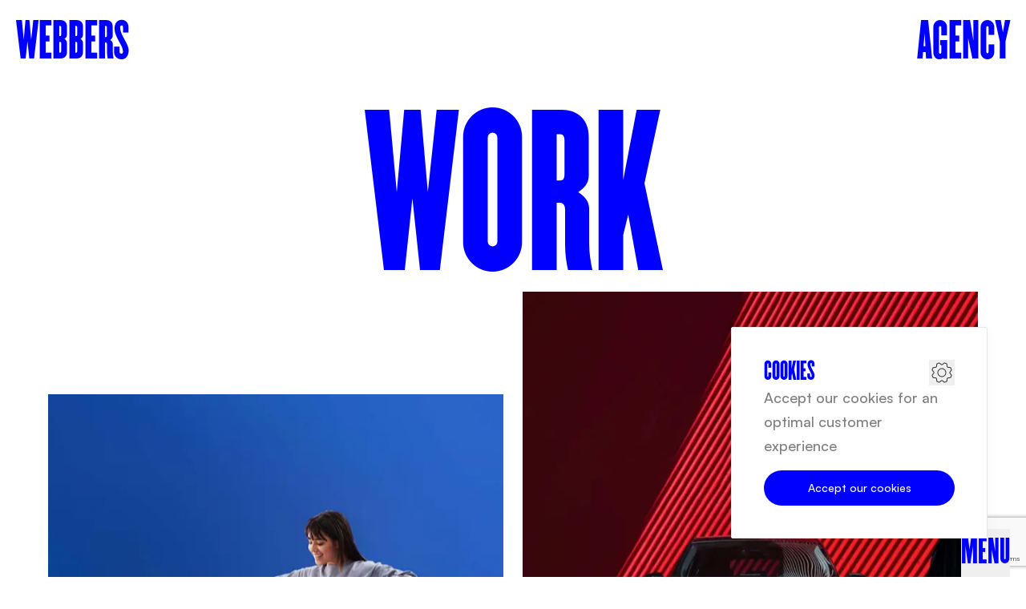

--- FILE ---
content_type: text/html; charset=utf-8
request_url: https://webbers.com/work
body_size: 15048
content:
<!DOCTYPE html><html class="__variable_e15ad4 __variable_8abf73 !scroll-smooth" lang="en"><head><meta charSet="utf-8"/><meta name="viewport" content="width=device-width, initial-scale=1"/><link rel="preload" href="/_next/static/media/17afee50ac86a1b9-s.p.woff2" as="font" crossorigin="" type="font/woff2"/><link rel="preload" href="/_next/static/media/22539d17f3707926-s.p.woff2" as="font" crossorigin="" type="font/woff2"/><link rel="preload" href="/_next/static/media/728bdafa14b51166-s.p.ttf" as="font" crossorigin="" type="font/ttf"/><link rel="preload" href="/_next/static/media/9129f4e1c3537049-s.p.ttf" as="font" crossorigin="" type="font/ttf"/><link rel="preload" as="image" imageSrcSet="/_next/image?url=https%3A%2F%2Fs3.webbers.com%2FDSC_01122_225867aba9.jpg&amp;w=3840&amp;q=75 1x"/><link rel="preload" as="image" imageSrcSet="/_next/image?url=https%3A%2F%2Fs3.webbers.com%2FDSC_01143_83f4a3706d.jpg&amp;w=3840&amp;q=75 1x"/><link rel="preload" as="image" imageSrcSet="/_next/image?url=https%3A%2F%2Fs3.webbers.com%2FDSC_01066_0c479a1423.jpg&amp;w=3840&amp;q=75 1x"/><link rel="preload" as="image" imageSrcSet="/_next/image?url=https%3A%2F%2Fs3.webbers.com%2FDSC_01101_648c30337c.jpg&amp;w=3840&amp;q=75 1x"/><link rel="preload" as="image" imageSrcSet="/_next/image?url=https%3A%2F%2Fs3.webbers.com%2FDSC_01095_54ac1cca88.jpg&amp;w=3840&amp;q=75 1x"/><link rel="stylesheet" href="/_next/static/css/c0010865920c0946.css" data-precedence="next"/><link rel="stylesheet" href="/_next/static/css/5c4826c56b72a529.css" data-precedence="next"/><link rel="preload" as="script" fetchPriority="low" href="/_next/static/chunks/webpack-18f29f2cdb3ce2c4.js"/><script src="/_next/static/chunks/1dd3208c-0be1ed1a2dd93b89.js" async=""></script><script src="/_next/static/chunks/528-3b593fb9ed10389d.js" async=""></script><script src="/_next/static/chunks/main-app-b93396070d9d72a4.js" async=""></script><script src="/_next/static/chunks/117-16e822d0ae3088b2.js" async=""></script><script src="/_next/static/chunks/176-df57c207993cd6c7.js" async=""></script><script src="/_next/static/chunks/678-667b6ab5c24a6d36.js" async=""></script><script src="/_next/static/chunks/app/layout-d44c46e2519abb64.js" async=""></script><script src="/_next/static/chunks/app/not-found-ac85c6cdceb8317e.js" async=""></script><script src="/_next/static/chunks/571-3cab122c36007f0e.js" async=""></script><script src="/_next/static/chunks/752-a1cbee772a2bec7c.js" async=""></script><script src="/_next/static/chunks/app/work/page-9b6bdc8e4c41b38a.js" async=""></script><link rel="preload" href="https://www.google.com/recaptcha/api.js" as="script"/><title>Webbers Agency</title><link rel="apple-touch-icon" sizes="180x180" href="/images/favicon/apple-touch-icon.png"/><link rel="icon" type="image/png" sizes="32x32" href="/images/favicon/favicon-32x32.png"/><link rel="icon" type="image/png" sizes="16x16" href="/images/favicon/favicon-16x16.png"/><link rel="manifest" href="/images/favicon/site.webmanifest"/><link rel="mask-icon" href="/images/favicon/safari-pinned-tab.svg" color="#0000ff"/><meta name="msapplication-TileColor" content="#0000ff"/><meta name="theme-color" content="#0000FF"/><meta name="description" content="Webbers is a strategic digital agency based in amsterdam. We design, develop and optimize websites, webshops and apps."/><meta property="og:title" content="Webbers Digital Agency"/><meta property="og:description" content="A Dutch digital agency based in Amsterdam. We design, develop and optimize websites, webshops and apps. Or reach your growth potential with our full-funnel marketing. Are you a startup, or entrepreneur with a cool and ambitious project?"/><meta property="og:image" content="https://webbers.com/images/badge.png"/><meta property="og:image:width" content="1200"/><meta property="og:image:height" content="630"/><meta property="og:type" content="website"/><meta name="twitter:card" content="summary_large_image"/><meta name="twitter:title" content="Webbers Digital Agency"/><meta name="twitter:description" content="A Dutch digital agency based in Amsterdam. We design, develop and optimize websites, webshops and apps. Or reach your growth potential with our full-funnel marketing. Are you a startup, or entrepreneur with a cool and ambitious project?"/><meta name="twitter:image" content="https://webbers.com/images/badge.png"/><meta name="twitter:image:width" content="1200"/><meta name="twitter:image:height" content="630"/><meta name="next-size-adjust"/><script src="/_next/static/chunks/polyfills-42372ed130431b0a.js" noModule=""></script></head><body class="dark:bg-black"><div id="modal-root"></div><div class="relative z-[99999] bg-neutral-900 text-white w-full flex items-center h-12 hidden"></div><div class="light"><div class="hidden border-[1px] border-grey shadow-cookieNotification p-10 bg-white z-[60] fixed left-5 lg:left-auto bottom-5 lg:bottom-12 right-5 lg:right-12 rounded-sm lg:w-[320px]"><div class="flex justify-between items-start"><p class="font-champion uppercase text-3xl text-blue900new leading-none">Cookies</p><button aria-label="Cookie Settings" class="group"><svg width="32" height="32" viewBox="0 0 32 32" fill="none" xmlns="http://www.w3.org/2000/svg" class="group-hover:[&amp;&gt;path]:fill-blue900new"><path d="M16 10.5C14.9122 10.5 13.8488 10.8226 12.9444 11.4269C12.0399 12.0313 11.3349 12.8902 10.9187 13.8952C10.5024 14.9002 10.3935 16.0061 10.6057 17.073C10.8179 18.1399 11.3417 19.1199 12.1109 19.8891C12.8801 20.6583 13.8601 21.1821 14.927 21.3943C15.9939 21.6065 17.0998 21.4976 18.1048 21.0813C19.1098 20.6651 19.9687 19.9601 20.5731 19.0556C21.1774 18.1512 21.5 17.0878 21.5 16C21.4983 14.5418 20.9184 13.1438 19.8873 12.1127C18.8562 11.0816 17.4582 10.5017 16 10.5ZM16 20.5C15.11 20.5 14.24 20.2361 13.4999 19.7416C12.7599 19.2471 12.1831 18.5443 11.8425 17.7221C11.5019 16.8998 11.4128 15.995 11.5865 15.1221C11.7601 14.2492 12.1887 13.4474 12.818 12.818C13.4474 12.1887 14.2492 11.7601 15.1221 11.5865C15.995 11.4128 16.8998 11.5019 17.7221 11.8425C18.5443 12.1831 19.2471 12.7599 19.7416 13.4999C20.2361 14.24 20.5 15.11 20.5 16C20.5 17.1935 20.0259 18.3381 19.182 19.182C18.3381 20.0259 17.1935 20.5 16 20.5ZM26.4912 16.4387C26.5021 16.1462 26.5021 15.8546 26.4912 15.5637L28.47 13.09C28.5191 13.0289 28.5532 12.9572 28.5695 12.8805C28.5857 12.8039 28.5838 12.7245 28.5637 12.6487C28.2676 11.5415 27.8258 10.4785 27.25 9.4875C27.2114 9.41938 27.1574 9.36127 27.0923 9.31785C27.0271 9.27443 26.9527 9.24691 26.875 9.2375L23.7262 8.8875C23.5287 8.67375 23.3212 8.46625 23.1075 8.26875L22.7587 5.125C22.7493 5.04728 22.7218 4.97287 22.6784 4.90773C22.635 4.8426 22.5769 4.78857 22.5087 4.75C21.519 4.17548 20.4578 3.73417 19.3525 3.4375C19.2768 3.41729 19.1975 3.41513 19.1209 3.43119C19.0442 3.44726 18.9724 3.4811 18.9112 3.53L16.4387 5.50875C16.1462 5.49708 15.8546 5.49708 15.5637 5.50875L13.0875 3.53C13.0264 3.48089 12.9547 3.44682 12.878 3.43053C12.8014 3.41425 12.722 3.41621 12.6462 3.43625C11.5399 3.7326 10.4777 4.17437 9.4875 4.75C9.41938 4.78857 9.36127 4.8426 9.31785 4.90773C9.27443 4.97287 9.24691 5.04728 9.2375 5.125L8.8875 8.27375C8.67375 8.47125 8.46625 8.67875 8.26875 8.8925L5.125 9.24125C5.04728 9.25066 4.97287 9.27818 4.90773 9.3216C4.8426 9.36502 4.78857 9.42313 4.75 9.49125C4.17548 10.481 3.73417 11.5422 3.4375 12.6475C3.41729 12.7232 3.41513 12.8025 3.43119 12.8791C3.44726 12.9558 3.4811 13.0276 3.53 13.0887L5.50875 15.5612C5.49708 15.8537 5.49708 16.1454 5.50875 16.4362L3.53 18.9125C3.48089 18.9736 3.44682 19.0453 3.43053 19.122C3.41425 19.1986 3.41621 19.278 3.43625 19.3537C3.7326 20.4601 4.17437 21.5223 4.75 22.5125C4.78857 22.5806 4.8426 22.6387 4.90773 22.6821C4.97287 22.7256 5.04728 22.7531 5.125 22.7625L8.27375 23.1125C8.47125 23.3262 8.67875 23.5337 8.8925 23.7312L9.2425 26.8812C9.25191 26.959 9.27943 27.0334 9.32285 27.0985C9.36627 27.1636 9.42438 27.2177 9.4925 27.2562C10.4837 27.8293 11.5462 28.269 12.6525 28.5637C12.7282 28.584 12.8075 28.5861 12.8841 28.5701C12.9608 28.554 13.0326 28.5201 13.0937 28.4712L15.5662 26.4925C15.8587 26.5033 16.1504 26.5033 16.4412 26.4925L18.915 28.4712C19.0036 28.5424 19.1139 28.5812 19.2275 28.5812C19.2697 28.5811 19.3117 28.5757 19.3525 28.565C20.4594 28.2684 21.522 27.8262 22.5125 27.25C22.5806 27.2114 22.6387 27.1574 22.6821 27.0923C22.7256 27.0271 22.7531 26.9527 22.7625 26.875L23.1125 23.7262C23.3262 23.5287 23.5337 23.3212 23.7312 23.1075L26.8812 22.7575C26.959 22.7481 27.0334 22.7206 27.0985 22.6771C27.1636 22.6337 27.2177 22.5756 27.2562 22.5075C27.8293 21.5163 28.269 20.4538 28.5637 19.3475C28.584 19.2718 28.5861 19.1925 28.5701 19.1159C28.554 19.0392 28.5201 18.9674 28.4712 18.9062L26.4912 16.4387ZM26.5125 21.7925L23.4287 22.135C23.3057 22.1487 23.1922 22.2074 23.11 22.3C22.8565 22.586 22.586 22.8565 22.3 23.11C22.2074 23.1922 22.1487 23.3057 22.135 23.4287L21.7925 26.5112C21.0147 26.9412 20.1912 27.2829 19.3375 27.53L16.915 25.5912C16.8262 25.5206 16.716 25.4822 16.6025 25.4825H16.5725C16.1912 25.5062 15.8088 25.5062 15.4275 25.4825C15.3038 25.4751 15.1817 25.5138 15.085 25.5912L12.6637 27.5287C11.8097 27.2827 10.9858 26.9418 10.2075 26.5125L9.865 23.4287C9.85134 23.3057 9.79255 23.1922 9.7 23.11C9.41399 22.8565 9.1435 22.586 8.89 22.3C8.80783 22.2074 8.69426 22.1487 8.57125 22.135L5.48875 21.7925C5.05879 21.0147 4.71708 20.1912 4.47 19.3375L6.40875 16.915C6.48619 16.8183 6.52494 16.6962 6.5175 16.5725C6.495 16.1912 6.495 15.8088 6.5175 15.4275C6.52494 15.3038 6.48619 15.1817 6.40875 15.085L4.47125 12.6637C4.71733 11.8097 5.0582 10.9858 5.4875 10.2075L8.57125 9.865C8.69426 9.85134 8.80783 9.79255 8.89 9.7C9.1435 9.41399 9.41399 9.1435 9.7 8.89C9.79255 8.80783 9.85134 8.69426 9.865 8.57125L10.2075 5.48875C10.9853 5.05879 11.8088 4.71708 12.6625 4.47L15.085 6.40875C15.1817 6.48619 15.3038 6.52494 15.4275 6.5175C15.8088 6.49375 16.1912 6.49375 16.5725 6.5175C16.6962 6.52494 16.8183 6.48619 16.915 6.40875L19.3362 4.47125C20.1903 4.71733 21.0142 5.0582 21.7925 5.4875L22.135 8.57125C22.1487 8.69426 22.2074 8.80783 22.3 8.89C22.586 9.1435 22.8565 9.41399 23.11 9.7C23.1922 9.79255 23.3057 9.85134 23.4287 9.865L26.5112 10.2075C26.9412 10.9853 27.2829 11.8088 27.53 12.6625L25.5912 15.085C25.5138 15.1817 25.4751 15.3038 25.4825 15.4275C25.505 15.8088 25.505 16.1912 25.4825 16.5725C25.4751 16.6962 25.5138 16.8183 25.5912 16.915L27.5287 19.3362C27.2827 20.1903 26.9418 21.0142 26.5125 21.7925Z" fill="#343330"></path></svg></button></div><p class="text-black/50 mb-4">Accept our cookies for an optimal customer experience</p><button aria-label="" class="btn btn-primary w-full justify-center">Accept our cookies</button></div><script>(self.__next_s=self.__next_s||[]).push([0,{"type":"text/javascript","children":"\n                        window.dataLayer = window.dataLayer || [];\n                        function gtag(){dataLayer.push(arguments);}\n                        gtag('consent', 'default', {\n                            'ad_storage': 'denied',\n                            'ad_user_data': 'denied',\n                            'ad_personalization': 'denied',\n                            'analytics_storage': 'granted'    \n                        });\n                        gtag('js', new Date());\n                        gtag('config', 'G-2W74GG1MHP');\n                        \n                    ","id":"google-analytics-datalayer"}])</script><header class="z-30 overflow-hidden"><div class="bg-blue900new fixed inset-0 z-40 overflow-auto ease duration-700 transition-all transform-gpu opacity-0 translate-y-[100%]"><div class="relative flex h-screen min-h-[600px] md:items-center md:justify-between px-0"><nav class="z-10 mt-28 lg:mt-0 flex w-full md:mt-0 lg:h-full"><ul role="list" class="flex w-full flex-col gap-2 md:gap-0 md:flex-row md:justify-between items-center lg:h-full"><li class="w-full lg:w-1/4 flex justify-center group items-center lg:h-full relative overflow-hidden"><a class="relative flex w-full lg:h-full justify-center items-center" href="/"><img alt="Overview of the office" loading="eager" width="7008" height="4672" decoding="async" data-nimg="1" class="pointer-events-none hidden lg:flex absolute z-20 h-full w-full object-cover object-center" style="color:transparent" srcSet="/_next/image?url=https%3A%2F%2Fs3.webbers.com%2FDSC_01122_225867aba9.jpg&amp;w=3840&amp;q=75 1x" src="/_next/image?url=https%3A%2F%2Fs3.webbers.com%2FDSC_01122_225867aba9.jpg&amp;w=3840&amp;q=75"/><div class="pointer-events-none hidden lg:flex absolute inset-0 group-hover:translate-x-[100%] group-hover:opacity-90 group-hover:scale-y-75 transition-all duration-500 z-30 bg-blue900new"></div><div style="transition-delay:0ms" class="relative z-30 w-full flex select-none justify-between md:justify-center px-5 md:px-0 ease-out duration-500 transition-all transform-gpu opacity-0 translate-y-[40px]"><span class=" font-champion block text-[48px] uppercase leading-none text-white lg:text-[60px] xl:text-[80px]">Home</span><div class="text-white md:pl-5"><svg width="36" height="36" viewBox="0 0 36 36" fill="none" xmlns="http://www.w3.org/2000/svg"><line y1="0.5" x2="36" y2="0.5" stroke="currentColor"></line><line x1="0.466759" y1="35.6464" x2="35.4668" y2="0.646447" stroke="currentColor"></line><line x1="35.5" y1="36" x2="35.5" y2="1" stroke="currentColor"></line></svg></div></div></a></li><li class="w-full lg:w-1/4 flex justify-center group items-center lg:h-full relative overflow-hidden"><a class="relative flex w-full lg:h-full justify-center items-center" href="/marketing"><img alt="Something to celebrate with champagne" loading="eager" width="4672" height="7008" decoding="async" data-nimg="1" class="pointer-events-none hidden lg:flex absolute z-20 h-full w-full object-cover object-center" style="color:transparent" srcSet="/_next/image?url=https%3A%2F%2Fs3.webbers.com%2FDSC_01143_83f4a3706d.jpg&amp;w=3840&amp;q=75 1x" src="/_next/image?url=https%3A%2F%2Fs3.webbers.com%2FDSC_01143_83f4a3706d.jpg&amp;w=3840&amp;q=75"/><div class="pointer-events-none hidden lg:flex absolute inset-0 group-hover:translate-x-[100%] group-hover:opacity-90 group-hover:scale-y-75 transition-all duration-500 z-30 bg-blue900new"></div><div style="transition-delay:100ms" class="relative z-30 w-full flex select-none justify-between md:justify-center px-5 md:px-0 ease-out duration-500 transition-all transform-gpu opacity-0 translate-y-[40px]"><span class=" font-champion block text-[48px] uppercase leading-none text-white lg:text-[60px] xl:text-[80px]">Marketing</span><div class="text-white md:pl-5"><svg width="36" height="36" viewBox="0 0 36 36" fill="none" xmlns="http://www.w3.org/2000/svg"><line y1="0.5" x2="36" y2="0.5" stroke="currentColor"></line><line x1="0.466759" y1="35.6464" x2="35.4668" y2="0.646447" stroke="currentColor"></line><line x1="35.5" y1="36" x2="35.5" y2="1" stroke="currentColor"></line></svg></div></div></a></li><li class="w-full lg:w-1/4 flex justify-center group items-center lg:h-full relative overflow-hidden"><a class="relative flex w-full lg:h-full justify-center items-center" href="/work"><img alt="Business meeting and laughing 2" loading="eager" width="4028" height="4523" decoding="async" data-nimg="1" class="pointer-events-none hidden lg:flex absolute z-20 h-full w-full object-cover object-center" style="color:transparent" srcSet="/_next/image?url=https%3A%2F%2Fs3.webbers.com%2FDSC_01066_0c479a1423.jpg&amp;w=3840&amp;q=75 1x" src="/_next/image?url=https%3A%2F%2Fs3.webbers.com%2FDSC_01066_0c479a1423.jpg&amp;w=3840&amp;q=75"/><div class="pointer-events-none hidden lg:flex absolute inset-0 group-hover:translate-x-[100%] group-hover:opacity-90 group-hover:scale-y-75 transition-all duration-500 z-30 bg-blue900new"></div><div style="transition-delay:200ms" class="relative z-30 w-full flex select-none justify-between md:justify-center px-5 md:px-0 ease-out duration-500 transition-all transform-gpu opacity-0 translate-y-[40px]"><span class=" font-champion block text-[48px] uppercase leading-none text-white lg:text-[60px] xl:text-[80px]">Work</span><div class="text-white md:pl-5"><svg width="36" height="36" viewBox="0 0 36 36" fill="none" xmlns="http://www.w3.org/2000/svg"><line y1="0.5" x2="36" y2="0.5" stroke="currentColor"></line><line x1="0.466759" y1="35.6464" x2="35.4668" y2="0.646447" stroke="currentColor"></line><line x1="35.5" y1="36" x2="35.5" y2="1" stroke="currentColor"></line></svg></div></div></a></li><li class="w-full lg:w-1/4 flex justify-center group items-center lg:h-full relative overflow-hidden"><a class="relative flex w-full lg:h-full justify-center items-center" href="/about"><img alt="Employee of the month" loading="eager" width="7008" height="4672" decoding="async" data-nimg="1" class="pointer-events-none hidden lg:flex absolute z-20 h-full w-full object-cover object-center" style="color:transparent" srcSet="/_next/image?url=https%3A%2F%2Fs3.webbers.com%2FDSC_01101_648c30337c.jpg&amp;w=3840&amp;q=75 1x" src="/_next/image?url=https%3A%2F%2Fs3.webbers.com%2FDSC_01101_648c30337c.jpg&amp;w=3840&amp;q=75"/><div class="pointer-events-none hidden lg:flex absolute inset-0 group-hover:translate-x-[100%] group-hover:opacity-90 group-hover:scale-y-75 transition-all duration-500 z-30 bg-blue900new"></div><div style="transition-delay:300ms" class="relative z-30 w-full flex select-none justify-between md:justify-center px-5 md:px-0 ease-out duration-500 transition-all transform-gpu opacity-0 translate-y-[40px]"><span class=" font-champion block text-[48px] uppercase leading-none text-white lg:text-[60px] xl:text-[80px]">About</span><div class="text-white md:pl-5"><svg width="36" height="36" viewBox="0 0 36 36" fill="none" xmlns="http://www.w3.org/2000/svg"><line y1="0.5" x2="36" y2="0.5" stroke="currentColor"></line><line x1="0.466759" y1="35.6464" x2="35.4668" y2="0.646447" stroke="currentColor"></line><line x1="35.5" y1="36" x2="35.5" y2="1" stroke="currentColor"></line></svg></div></div></a></li><li class="w-full lg:w-1/4 flex justify-center group items-center lg:h-full relative overflow-hidden"><a class="relative flex w-full lg:h-full justify-center items-center" href="/contact"><img alt="Chairs and a chess board" loading="eager" width="7008" height="4672" decoding="async" data-nimg="1" class="pointer-events-none hidden lg:flex absolute z-20 h-full w-full object-cover object-center" style="color:transparent" srcSet="/_next/image?url=https%3A%2F%2Fs3.webbers.com%2FDSC_01095_54ac1cca88.jpg&amp;w=3840&amp;q=75 1x" src="/_next/image?url=https%3A%2F%2Fs3.webbers.com%2FDSC_01095_54ac1cca88.jpg&amp;w=3840&amp;q=75"/><div class="pointer-events-none hidden lg:flex absolute inset-0 group-hover:translate-x-[100%] group-hover:opacity-90 group-hover:scale-y-75 transition-all duration-500 z-30 bg-blue900new"></div><div style="transition-delay:400ms" class="relative z-30 w-full flex select-none justify-between md:justify-center px-5 md:px-0 ease-out duration-500 transition-all transform-gpu opacity-0 translate-y-[40px]"><span class=" font-champion block text-[48px] uppercase leading-none text-white lg:text-[60px] xl:text-[80px]">Contact</span><div class="text-white md:pl-5"><svg width="36" height="36" viewBox="0 0 36 36" fill="none" xmlns="http://www.w3.org/2000/svg"><line y1="0.5" x2="36" y2="0.5" stroke="currentColor"></line><line x1="0.466759" y1="35.6464" x2="35.4668" y2="0.646447" stroke="currentColor"></line><line x1="35.5" y1="36" x2="35.5" y2="1" stroke="currentColor"></line></svg></div></div></a></li></ul></nav></div></div><div class="flex justify-center"><a class="font-champion fixed left-5 top-2 z-40 text-[40px] leading-[1] uppercase duration-500 select-none   ease-out duration-500 transition-all transform-gpu text-blue900new md:text-[60px] md:leading-[90px]" href="/">Webbers</a><a class="font-champion leading-[1] fixed right-5 top-2 z-40 text-[40px] uppercase duration-500 select-none  ease-out duration-500 transition-all transform-gpu text-blue900new md:text-[60px] md:leading-[90px]" href="/">Agency</a></div><div><div class="hidden"><p class="select-none dark:text-white">Office is open</p></div><button class="font-champion fixed bottom-0 right-5 z-40 cursor-pointer text-[30px] uppercase md:text-[40px] select-none leading-[45px] md:leading-[60px] ease-out duration-500 transition-all transform-gpu text-blue900new">Menu</button></div></header><main class="overflow-hidden"><div class="container md:mb-20 lg:mb-32"><div class="mb-12 md:mb-24 lg:mb-32"></div><div><div class="md:mb-[-75px] lg:mb-[50px] duration-1000 mt-20 ease-out duration-500 transition-all transform-gpu opacity-0 -translate-y-[40px]"><h3 class="text-blue900new font-champion mx-auto w-fit text-center max-w-[800px] text-[100px] uppercase leading-none md:text-[200px] lg:text-[250px]">Work</h3></div><div class="gap-10 flex-col md:flex-row flex justify-between mb-20"><div class="w-full md:w-[calc(50%_-_12px)]"><div style="transform:translateY(-100px)"><a class="block pt-[15px] first:pt-0 cursor-pointer" href="/work/mattsleeps"><div class="group ease-out duration-500 transition-all transform-gpu opacity-0 translate-y-[40px]"><div class="mb-3 md:mb-5 max-h-[80vh] overflow-hidden w-full"><img alt="Matt Sleeps Card" loading="lazy" width="553" height="636" decoding="async" data-nimg="1" class="group-hover:scale-105 transition-all duration-500 w-full" style="color:transparent" sizes="(max-width: 768px) 100vw, 50vw" srcSet="/_next/image?url=https%3A%2F%2Fs3.webbers.com%2Fmatt_card_9769863bcf.jpg&amp;w=384&amp;q=75 384w, /_next/image?url=https%3A%2F%2Fs3.webbers.com%2Fmatt_card_9769863bcf.jpg&amp;w=640&amp;q=75 640w, /_next/image?url=https%3A%2F%2Fs3.webbers.com%2Fmatt_card_9769863bcf.jpg&amp;w=750&amp;q=75 750w, /_next/image?url=https%3A%2F%2Fs3.webbers.com%2Fmatt_card_9769863bcf.jpg&amp;w=828&amp;q=75 828w, /_next/image?url=https%3A%2F%2Fs3.webbers.com%2Fmatt_card_9769863bcf.jpg&amp;w=1080&amp;q=75 1080w, /_next/image?url=https%3A%2F%2Fs3.webbers.com%2Fmatt_card_9769863bcf.jpg&amp;w=1200&amp;q=75 1200w, /_next/image?url=https%3A%2F%2Fs3.webbers.com%2Fmatt_card_9769863bcf.jpg&amp;w=1920&amp;q=75 1920w, /_next/image?url=https%3A%2F%2Fs3.webbers.com%2Fmatt_card_9769863bcf.jpg&amp;w=2048&amp;q=75 2048w, /_next/image?url=https%3A%2F%2Fs3.webbers.com%2Fmatt_card_9769863bcf.jpg&amp;w=3840&amp;q=75 3840w" src="/_next/image?url=https%3A%2F%2Fs3.webbers.com%2Fmatt_card_9769863bcf.jpg&amp;w=3840&amp;q=75"/></div><div class="flex justify-between"><div><h3 class="group-hover:text-blue900new mb-1 md:mb-3 mt-0 leading-none text-black/50 duration-300 dark:text-white lg:text-[18px]">Matt Sleeps</h3><p class="leading-none dark:text-white mt-0">The adjustable mattress</p></div><div class="group-hover:text-blue900new self-end text-black/50 duration-300 dark:text-white group group-hover:rotate-45"><svg width="36" height="36" viewBox="0 0 36 36" fill="none" xmlns="http://www.w3.org/2000/svg" class="size-6 md:size-9"><line y1="0.5" x2="36" y2="0.5" stroke="currentColor"></line><line x1="0.466759" y1="35.6464" x2="35.4668" y2="0.646447" stroke="currentColor"></line><line x1="35.5" y1="36" x2="35.5" y2="1" stroke="currentColor"></line></svg></div></div></div></a></div></div><div class="w-full md:w-[calc(50%_-_12px)]"><div style="transform:translateY(100px)"><a class="block pt-[15px] first:pt-0 cursor-pointer" href="/work/mitsubishi"><div class="group ease-out duration-500 transition-all transform-gpu opacity-0 translate-y-[40px]"><div class="mb-3 md:mb-5 max-h-[80vh] overflow-hidden w-full"><img alt="Mitsubishi Motors Card" loading="lazy" width="553" height="636" decoding="async" data-nimg="1" class="group-hover:scale-105 transition-all duration-500 w-full" style="color:transparent" sizes="(max-width: 768px) 100vw, 50vw" srcSet="/_next/image?url=https%3A%2F%2Fs3.webbers.com%2Fmitsubishi_card_7f93886f4f.jpg&amp;w=384&amp;q=75 384w, /_next/image?url=https%3A%2F%2Fs3.webbers.com%2Fmitsubishi_card_7f93886f4f.jpg&amp;w=640&amp;q=75 640w, /_next/image?url=https%3A%2F%2Fs3.webbers.com%2Fmitsubishi_card_7f93886f4f.jpg&amp;w=750&amp;q=75 750w, /_next/image?url=https%3A%2F%2Fs3.webbers.com%2Fmitsubishi_card_7f93886f4f.jpg&amp;w=828&amp;q=75 828w, /_next/image?url=https%3A%2F%2Fs3.webbers.com%2Fmitsubishi_card_7f93886f4f.jpg&amp;w=1080&amp;q=75 1080w, /_next/image?url=https%3A%2F%2Fs3.webbers.com%2Fmitsubishi_card_7f93886f4f.jpg&amp;w=1200&amp;q=75 1200w, /_next/image?url=https%3A%2F%2Fs3.webbers.com%2Fmitsubishi_card_7f93886f4f.jpg&amp;w=1920&amp;q=75 1920w, /_next/image?url=https%3A%2F%2Fs3.webbers.com%2Fmitsubishi_card_7f93886f4f.jpg&amp;w=2048&amp;q=75 2048w, /_next/image?url=https%3A%2F%2Fs3.webbers.com%2Fmitsubishi_card_7f93886f4f.jpg&amp;w=3840&amp;q=75 3840w" src="/_next/image?url=https%3A%2F%2Fs3.webbers.com%2Fmitsubishi_card_7f93886f4f.jpg&amp;w=3840&amp;q=75"/></div><div class="flex justify-between"><div><h3 class="group-hover:text-blue900new mb-1 md:mb-3 mt-0 leading-none text-black/50 duration-300 dark:text-white lg:text-[18px]">Mitsubishi Motors</h3><p class="leading-none dark:text-white mt-0">Drive your ambition!</p></div><div class="group-hover:text-blue900new self-end text-black/50 duration-300 dark:text-white group group-hover:rotate-45"><svg width="36" height="36" viewBox="0 0 36 36" fill="none" xmlns="http://www.w3.org/2000/svg" class="size-6 md:size-9"><line y1="0.5" x2="36" y2="0.5" stroke="currentColor"></line><line x1="0.466759" y1="35.6464" x2="35.4668" y2="0.646447" stroke="currentColor"></line><line x1="35.5" y1="36" x2="35.5" y2="1" stroke="currentColor"></line></svg></div></div></div></a></div></div></div></div></div><div class="container md:mb-20 lg:mb-32"><div class="mb-12 md:mb-24 lg:mb-32"></div><div><div class="gap-10 flex-col md:flex-row flex justify-between mb-20"><div class="w-full md:w-[calc(50%_-_12px)]"><div style="transform:translateY(-100px)"><a class="block pt-[15px] first:pt-0 cursor-pointer" href="/work/goodchef"><div class="group ease-out duration-500 transition-all transform-gpu opacity-0 translate-y-[40px]"><div class="mb-3 md:mb-5 max-h-[80vh] overflow-hidden w-full"><img alt="Goodchef card" loading="lazy" width="553" height="636" decoding="async" data-nimg="1" class="group-hover:scale-105 transition-all duration-500 w-full" style="color:transparent" sizes="(max-width: 768px) 100vw, 50vw" srcSet="/_next/image?url=https%3A%2F%2Fs3.webbers.com%2Fgoodchef_card_504d3e053c.jpg&amp;w=384&amp;q=75 384w, /_next/image?url=https%3A%2F%2Fs3.webbers.com%2Fgoodchef_card_504d3e053c.jpg&amp;w=640&amp;q=75 640w, /_next/image?url=https%3A%2F%2Fs3.webbers.com%2Fgoodchef_card_504d3e053c.jpg&amp;w=750&amp;q=75 750w, /_next/image?url=https%3A%2F%2Fs3.webbers.com%2Fgoodchef_card_504d3e053c.jpg&amp;w=828&amp;q=75 828w, /_next/image?url=https%3A%2F%2Fs3.webbers.com%2Fgoodchef_card_504d3e053c.jpg&amp;w=1080&amp;q=75 1080w, /_next/image?url=https%3A%2F%2Fs3.webbers.com%2Fgoodchef_card_504d3e053c.jpg&amp;w=1200&amp;q=75 1200w, /_next/image?url=https%3A%2F%2Fs3.webbers.com%2Fgoodchef_card_504d3e053c.jpg&amp;w=1920&amp;q=75 1920w, /_next/image?url=https%3A%2F%2Fs3.webbers.com%2Fgoodchef_card_504d3e053c.jpg&amp;w=2048&amp;q=75 2048w, /_next/image?url=https%3A%2F%2Fs3.webbers.com%2Fgoodchef_card_504d3e053c.jpg&amp;w=3840&amp;q=75 3840w" src="/_next/image?url=https%3A%2F%2Fs3.webbers.com%2Fgoodchef_card_504d3e053c.jpg&amp;w=3840&amp;q=75"/></div><div class="flex justify-between"><div><h3 class="group-hover:text-blue900new mb-1 md:mb-3 mt-0 leading-none text-black/50 duration-300 dark:text-white lg:text-[18px]">Goodchef</h3><p class="leading-none dark:text-white mt-0">Good food, good for your karma</p></div><div class="group-hover:text-blue900new self-end text-black/50 duration-300 dark:text-white group group-hover:rotate-45"><svg width="36" height="36" viewBox="0 0 36 36" fill="none" xmlns="http://www.w3.org/2000/svg" class="size-6 md:size-9"><line y1="0.5" x2="36" y2="0.5" stroke="currentColor"></line><line x1="0.466759" y1="35.6464" x2="35.4668" y2="0.646447" stroke="currentColor"></line><line x1="35.5" y1="36" x2="35.5" y2="1" stroke="currentColor"></line></svg></div></div></div></a></div></div><div class="w-full md:w-[calc(50%_-_12px)]"><div style="transform:translateY(100px)"><a class="block pt-[15px] first:pt-0 cursor-pointer" href="/work/lolaclub"><div class="group ease-out duration-500 transition-all transform-gpu opacity-0 translate-y-[40px]"><div class="mb-3 md:mb-5 max-h-[80vh] overflow-hidden w-full"><img alt="The Lola Club Card" loading="lazy" width="553" height="636" decoding="async" data-nimg="1" class="group-hover:scale-105 transition-all duration-500 w-full" style="color:transparent" sizes="(max-width: 768px) 100vw, 50vw" srcSet="/_next/image?url=https%3A%2F%2Fs3.webbers.com%2Flola_card_941ffa997d.jpg&amp;w=384&amp;q=75 384w, /_next/image?url=https%3A%2F%2Fs3.webbers.com%2Flola_card_941ffa997d.jpg&amp;w=640&amp;q=75 640w, /_next/image?url=https%3A%2F%2Fs3.webbers.com%2Flola_card_941ffa997d.jpg&amp;w=750&amp;q=75 750w, /_next/image?url=https%3A%2F%2Fs3.webbers.com%2Flola_card_941ffa997d.jpg&amp;w=828&amp;q=75 828w, /_next/image?url=https%3A%2F%2Fs3.webbers.com%2Flola_card_941ffa997d.jpg&amp;w=1080&amp;q=75 1080w, /_next/image?url=https%3A%2F%2Fs3.webbers.com%2Flola_card_941ffa997d.jpg&amp;w=1200&amp;q=75 1200w, /_next/image?url=https%3A%2F%2Fs3.webbers.com%2Flola_card_941ffa997d.jpg&amp;w=1920&amp;q=75 1920w, /_next/image?url=https%3A%2F%2Fs3.webbers.com%2Flola_card_941ffa997d.jpg&amp;w=2048&amp;q=75 2048w, /_next/image?url=https%3A%2F%2Fs3.webbers.com%2Flola_card_941ffa997d.jpg&amp;w=3840&amp;q=75 3840w" src="/_next/image?url=https%3A%2F%2Fs3.webbers.com%2Flola_card_941ffa997d.jpg&amp;w=3840&amp;q=75"/></div><div class="flex justify-between"><div><h3 class="group-hover:text-blue900new mb-1 md:mb-3 mt-0 leading-none text-black/50 duration-300 dark:text-white lg:text-[18px]">The Lola Club</h3><p class="leading-none dark:text-white mt-0">Be confident, be just you!</p></div><div class="group-hover:text-blue900new self-end text-black/50 duration-300 dark:text-white group group-hover:rotate-45"><svg width="36" height="36" viewBox="0 0 36 36" fill="none" xmlns="http://www.w3.org/2000/svg" class="size-6 md:size-9"><line y1="0.5" x2="36" y2="0.5" stroke="currentColor"></line><line x1="0.466759" y1="35.6464" x2="35.4668" y2="0.646447" stroke="currentColor"></line><line x1="35.5" y1="36" x2="35.5" y2="1" stroke="currentColor"></line></svg></div></div></div></a></div></div></div></div></div><div class="container md:mb-20 lg:mb-32"><div class="mb-12 md:mb-24 lg:mb-32"></div><div><div class="gap-10 flex-col md:flex-row flex justify-between mb-20"><div class="w-full md:w-[calc(50%_-_12px)]"><div style="transform:translateY(100px)"><a class="block pt-[15px] first:pt-0 cursor-pointer" href="/work/sail"><div class="group ease-out duration-500 transition-all transform-gpu opacity-0 translate-y-[40px]"><div class="mb-3 md:mb-5 max-h-[80vh] overflow-hidden w-full"><img alt="Sail Amsterdam Card" loading="lazy" width="553" height="636" decoding="async" data-nimg="1" class="group-hover:scale-105 transition-all duration-500 w-full" style="color:transparent" sizes="(max-width: 768px) 100vw, 50vw" srcSet="/_next/image?url=https%3A%2F%2Fs3.webbers.com%2Fsail_card_9ea0aab462.jpg&amp;w=384&amp;q=75 384w, /_next/image?url=https%3A%2F%2Fs3.webbers.com%2Fsail_card_9ea0aab462.jpg&amp;w=640&amp;q=75 640w, /_next/image?url=https%3A%2F%2Fs3.webbers.com%2Fsail_card_9ea0aab462.jpg&amp;w=750&amp;q=75 750w, /_next/image?url=https%3A%2F%2Fs3.webbers.com%2Fsail_card_9ea0aab462.jpg&amp;w=828&amp;q=75 828w, /_next/image?url=https%3A%2F%2Fs3.webbers.com%2Fsail_card_9ea0aab462.jpg&amp;w=1080&amp;q=75 1080w, /_next/image?url=https%3A%2F%2Fs3.webbers.com%2Fsail_card_9ea0aab462.jpg&amp;w=1200&amp;q=75 1200w, /_next/image?url=https%3A%2F%2Fs3.webbers.com%2Fsail_card_9ea0aab462.jpg&amp;w=1920&amp;q=75 1920w, /_next/image?url=https%3A%2F%2Fs3.webbers.com%2Fsail_card_9ea0aab462.jpg&amp;w=2048&amp;q=75 2048w, /_next/image?url=https%3A%2F%2Fs3.webbers.com%2Fsail_card_9ea0aab462.jpg&amp;w=3840&amp;q=75 3840w" src="/_next/image?url=https%3A%2F%2Fs3.webbers.com%2Fsail_card_9ea0aab462.jpg&amp;w=3840&amp;q=75"/></div><div class="flex justify-between"><div><h3 class="group-hover:text-blue900new mb-1 md:mb-3 mt-0 leading-none text-black/50 duration-300 dark:text-white lg:text-[18px]">SAIL Amsterdam</h3><p class="leading-none dark:text-white mt-0">Make a wave!</p></div><div class="group-hover:text-blue900new self-end text-black/50 duration-300 dark:text-white group group-hover:rotate-45"><svg width="36" height="36" viewBox="0 0 36 36" fill="none" xmlns="http://www.w3.org/2000/svg" class="size-6 md:size-9"><line y1="0.5" x2="36" y2="0.5" stroke="currentColor"></line><line x1="0.466759" y1="35.6464" x2="35.4668" y2="0.646447" stroke="currentColor"></line><line x1="35.5" y1="36" x2="35.5" y2="1" stroke="currentColor"></line></svg></div></div></div></a></div></div><div class="w-full md:w-[calc(50%_-_12px)]"><div style="transform:translateY(-100px)"><a class="block pt-[15px] first:pt-0 cursor-pointer" href="/work/wahooh"><div class="group ease-out duration-500 transition-all transform-gpu opacity-0 translate-y-[40px]"><div class="mb-3 md:mb-5 max-h-[80vh] overflow-hidden w-full"><img alt="Wahooh Media Card" loading="lazy" width="553" height="636" decoding="async" data-nimg="1" class="group-hover:scale-105 transition-all duration-500 w-full" style="color:transparent" sizes="(max-width: 768px) 100vw, 50vw" srcSet="/_next/image?url=https%3A%2F%2Fs3.webbers.com%2Fwahooh_card_4a5f4f1fb0.jpg&amp;w=384&amp;q=75 384w, /_next/image?url=https%3A%2F%2Fs3.webbers.com%2Fwahooh_card_4a5f4f1fb0.jpg&amp;w=640&amp;q=75 640w, /_next/image?url=https%3A%2F%2Fs3.webbers.com%2Fwahooh_card_4a5f4f1fb0.jpg&amp;w=750&amp;q=75 750w, /_next/image?url=https%3A%2F%2Fs3.webbers.com%2Fwahooh_card_4a5f4f1fb0.jpg&amp;w=828&amp;q=75 828w, /_next/image?url=https%3A%2F%2Fs3.webbers.com%2Fwahooh_card_4a5f4f1fb0.jpg&amp;w=1080&amp;q=75 1080w, /_next/image?url=https%3A%2F%2Fs3.webbers.com%2Fwahooh_card_4a5f4f1fb0.jpg&amp;w=1200&amp;q=75 1200w, /_next/image?url=https%3A%2F%2Fs3.webbers.com%2Fwahooh_card_4a5f4f1fb0.jpg&amp;w=1920&amp;q=75 1920w, /_next/image?url=https%3A%2F%2Fs3.webbers.com%2Fwahooh_card_4a5f4f1fb0.jpg&amp;w=2048&amp;q=75 2048w, /_next/image?url=https%3A%2F%2Fs3.webbers.com%2Fwahooh_card_4a5f4f1fb0.jpg&amp;w=3840&amp;q=75 3840w" src="/_next/image?url=https%3A%2F%2Fs3.webbers.com%2Fwahooh_card_4a5f4f1fb0.jpg&amp;w=3840&amp;q=75"/></div><div class="flex justify-between"><div><h3 class="group-hover:text-blue900new mb-1 md:mb-3 mt-0 leading-none text-black/50 duration-300 dark:text-white lg:text-[18px]">Wahooh Media</h3><p class="leading-none dark:text-white mt-0">The new standard in outdoor advertising</p></div><div class="group-hover:text-blue900new self-end text-black/50 duration-300 dark:text-white group group-hover:rotate-45"><svg width="36" height="36" viewBox="0 0 36 36" fill="none" xmlns="http://www.w3.org/2000/svg" class="size-6 md:size-9"><line y1="0.5" x2="36" y2="0.5" stroke="currentColor"></line><line x1="0.466759" y1="35.6464" x2="35.4668" y2="0.646447" stroke="currentColor"></line><line x1="35.5" y1="36" x2="35.5" y2="1" stroke="currentColor"></line></svg></div></div></div></a></div></div></div></div></div><div class="container flex justify-between dark:text-white mb-12 mt-12 lg:mb-36 lg:mt-36  flex-col md:flex-row"><div class="sticky top-5"><span class="bg-blue900new mb-2 block h-[1px] w-9 dark:bg-white"></span><h2 class="leading-[30px] dark:text-white">Projects Archive</h2></div><div class="mt-8 md:mt-[9px] md:w-[calc(50%-20px)]"><div class="block pt-[15px] first:pt-0 cursor-default"><div class="lefttoright after:bg-blue900new group relative flex items-center justify-between pb-[15px] transition duration-500 before:absolute before:bottom-0 before:left-0 before:right-0 before:h-[1px] before:bg-[#D7D7D7] after:absolute after:bottom-0 after:left-0 after:right-0 after:h-[1px]"><div style="transition-delay:0ms" class="flex leading-[30px] dark:text-white flex-col ease-out duration-500 transition-all transform-gpu opacity-0 -translate-x-[40px]"><span class="group-hover:text-blue900new text-black/50 transition duration-500 dark:text-white/50">Eerlijke WOZ</span>Save on your property taxes</div></div></div><div class="block pt-[15px] first:pt-0 cursor-default"><div class="lefttoright after:bg-blue900new group relative flex items-center justify-between pb-[15px] transition duration-500 before:absolute before:bottom-0 before:left-0 before:right-0 before:h-[1px] before:bg-[#D7D7D7] after:absolute after:bottom-0 after:left-0 after:right-0 after:h-[1px]"><div style="transition-delay:100ms" class="flex leading-[30px] dark:text-white flex-col ease-out duration-500 transition-all transform-gpu opacity-0 -translate-x-[40px]"><span class="group-hover:text-blue900new text-black/50 transition duration-500 dark:text-white/50">Bold Smart Lock</span>Unlock a keyless life</div></div></div><div class="block pt-[15px] first:pt-0 cursor-default"><div class="lefttoright after:bg-blue900new group relative flex items-center justify-between pb-[15px] transition duration-500 before:absolute before:bottom-0 before:left-0 before:right-0 before:h-[1px] before:bg-[#D7D7D7] after:absolute after:bottom-0 after:left-0 after:right-0 after:h-[1px]"><div style="transition-delay:200ms" class="flex leading-[30px] dark:text-white flex-col ease-out duration-500 transition-all transform-gpu opacity-0 -translate-x-[40px]"><span class="group-hover:text-blue900new text-black/50 transition duration-500 dark:text-white/50">Proof Agency</span>Happy employees make change happen</div></div></div></div></div></main><footer id="footer" class="bg-blue900new relative z-30"><div class="container flex w-full"><div class="flex h-full min-h-screen w-full flex-col justify-between pb-10 pt-[80px]"><div class="mb-10 flex flex-col lg:flex-row gap-10 lg:gap-0"><div class="mb-auto flex items-center gap-2.5 lg:w-[calc(50%+20px)]"><p class="text-base text-white/75 ">13:17<!-- --> AMS</p><button class="flex flex-col gap-2 items-center w-8 h-8 overflow-hidden" aria-label="Button to toggle light or dark mode"><div class="transition-all duration-200 ease-in-out translate-y-0"><span><svg width="32" height="32" viewBox="0 0 32 32" fill="none" xmlns="http://www.w3.org/2000/svg"><path d="M15 5V2C15 1.73478 15.1054 1.48043 15.2929 1.29289C15.4804 1.10536 15.7348 1 16 1C16.2652 1 16.5196 1.10536 16.7071 1.29289C16.8946 1.48043 17 1.73478 17 2V5C17 5.26522 16.8946 5.51957 16.7071 5.70711C16.5196 5.89464 16.2652 6 16 6C15.7348 6 15.4804 5.89464 15.2929 5.70711C15.1054 5.51957 15 5.26522 15 5ZM24 16C24 17.5823 23.5308 19.129 22.6518 20.4446C21.7727 21.7602 20.5233 22.7855 19.0615 23.391C17.5997 23.9965 15.9911 24.155 14.4393 23.8463C12.8874 23.5376 11.462 22.7757 10.3431 21.6569C9.22433 20.538 8.4624 19.1126 8.15372 17.5607C7.84504 16.0089 8.00346 14.4003 8.60896 12.9385C9.21447 11.4767 10.2398 10.2273 11.5554 9.34824C12.871 8.46919 14.4177 8 16 8C18.121 8.00232 20.1545 8.84591 21.6543 10.3457C23.1541 11.8455 23.9977 13.879 24 16ZM22 16C22 14.8133 21.6481 13.6533 20.9888 12.6666C20.3295 11.6799 19.3925 10.9108 18.2961 10.4567C17.1997 10.0026 15.9933 9.88378 14.8295 10.1153C13.6656 10.3468 12.5965 10.9182 11.7574 11.7574C10.9182 12.5965 10.3468 13.6656 10.1153 14.8295C9.88378 15.9933 10.0026 17.1997 10.4567 18.2961C10.9108 19.3925 11.6799 20.3295 12.6666 20.9888C13.6533 21.6481 14.8133 22 16 22C17.5908 21.9983 19.116 21.3657 20.2408 20.2408C21.3657 19.116 21.9983 17.5908 22 16ZM7.2925 8.7075C7.48014 8.89514 7.73464 9.00056 8 9.00056C8.26536 9.00056 8.51986 8.89514 8.7075 8.7075C8.89514 8.51986 9.00056 8.26536 9.00056 8C9.00056 7.73464 8.89514 7.48014 8.7075 7.2925L6.7075 5.2925C6.51986 5.10486 6.26536 4.99944 6 4.99944C5.73464 4.99944 5.48014 5.10486 5.2925 5.2925C5.10486 5.48014 4.99944 5.73464 4.99944 6C4.99944 6.26536 5.10486 6.51986 5.2925 6.7075L7.2925 8.7075ZM7.2925 23.2925L5.2925 25.2925C5.10486 25.4801 4.99944 25.7346 4.99944 26C4.99944 26.2654 5.10486 26.5199 5.2925 26.7075C5.48014 26.8951 5.73464 27.0006 6 27.0006C6.26536 27.0006 6.51986 26.8951 6.7075 26.7075L8.7075 24.7075C8.80041 24.6146 8.87411 24.5043 8.92439 24.3829C8.97468 24.2615 9.00056 24.1314 9.00056 24C9.00056 23.8686 8.97468 23.7385 8.92439 23.6171C8.87411 23.4957 8.80041 23.3854 8.7075 23.2925C8.61459 23.1996 8.50429 23.1259 8.3829 23.0756C8.2615 23.0253 8.13139 22.9994 8 22.9994C7.86861 22.9994 7.7385 23.0253 7.6171 23.0756C7.49571 23.1259 7.38541 23.1996 7.2925 23.2925ZM24 9C24.1314 9.0001 24.2615 8.97432 24.3829 8.92414C24.5042 8.87395 24.6146 8.80033 24.7075 8.7075L26.7075 6.7075C26.8951 6.51986 27.0006 6.26536 27.0006 6C27.0006 5.73464 26.8951 5.48014 26.7075 5.2925C26.5199 5.10486 26.2654 4.99944 26 4.99944C25.7346 4.99944 25.4801 5.10486 25.2925 5.2925L23.2925 7.2925C23.1525 7.43236 23.0571 7.61061 23.0185 7.80469C22.9798 7.99878 22.9996 8.19997 23.0754 8.38279C23.1511 8.56561 23.2794 8.72185 23.444 8.83172C23.6086 8.94159 23.8021 9.00016 24 9ZM24.7075 23.2925C24.5199 23.1049 24.2654 22.9994 24 22.9994C23.7346 22.9994 23.4801 23.1049 23.2925 23.2925C23.1049 23.4801 22.9994 23.7346 22.9994 24C22.9994 24.2654 23.1049 24.5199 23.2925 24.7075L25.2925 26.7075C25.3854 26.8004 25.4957 26.8741 25.6171 26.9244C25.7385 26.9747 25.8686 27.0006 26 27.0006C26.1314 27.0006 26.2615 26.9747 26.3829 26.9244C26.5043 26.8741 26.6146 26.8004 26.7075 26.7075C26.8004 26.6146 26.8741 26.5043 26.9244 26.3829C26.9747 26.2615 27.0006 26.1314 27.0006 26C27.0006 25.8686 26.9747 25.7385 26.9244 25.6171C26.8741 25.4957 26.8004 25.3854 26.7075 25.2925L24.7075 23.2925ZM6 16C6 15.7348 5.89464 15.4804 5.70711 15.2929C5.51957 15.1054 5.26522 15 5 15H2C1.73478 15 1.48043 15.1054 1.29289 15.2929C1.10536 15.4804 1 15.7348 1 16C1 16.2652 1.10536 16.5196 1.29289 16.7071C1.48043 16.8946 1.73478 17 2 17H5C5.26522 17 5.51957 16.8946 5.70711 16.7071C5.89464 16.5196 6 16.2652 6 16ZM16 26C15.7348 26 15.4804 26.1054 15.2929 26.2929C15.1054 26.4804 15 26.7348 15 27V30C15 30.2652 15.1054 30.5196 15.2929 30.7071C15.4804 30.8946 15.7348 31 16 31C16.2652 31 16.5196 30.8946 16.7071 30.7071C16.8946 30.5196 17 30.2652 17 30V27C17 26.7348 16.8946 26.4804 16.7071 26.2929C16.5196 26.1054 16.2652 26 16 26ZM30 15H27C26.7348 15 26.4804 15.1054 26.2929 15.2929C26.1054 15.4804 26 15.7348 26 16C26 16.2652 26.1054 16.5196 26.2929 16.7071C26.4804 16.8946 26.7348 17 27 17H30C30.2652 17 30.5196 16.8946 30.7071 16.7071C30.8946 16.5196 31 16.2652 31 16C31 15.7348 30.8946 15.4804 30.7071 15.2929C30.5196 15.1054 30.2652 15 30 15Z" fill="#fff"></path></svg><svg width="32" height="32" viewBox="0 0 32 32" fill="none" xmlns="http://www.w3.org/2000/svg"><path d="M29.1925 17.7788C29.0642 17.6503 28.9034 17.5591 28.7272 17.515C28.551 17.471 28.3662 17.4757 28.1925 17.5288C26.2857 18.1053 24.2583 18.1536 22.3262 17.6686C20.3941 17.1837 18.6298 16.1837 17.2212 14.7751C15.8126 13.3665 14.8126 11.6022 14.3277 9.67013C13.8427 7.73804 13.8911 5.71059 14.4675 3.8038C14.521 3.63006 14.5261 3.44501 14.4823 3.26857C14.4385 3.09213 14.3475 2.93097 14.2189 2.80241C14.0904 2.67386 13.9292 2.58279 13.7528 2.53898C13.5763 2.49518 13.3913 2.5003 13.2175 2.5538C10.5813 3.36136 8.26695 4.97979 6.60378 7.1788C5.14929 9.10987 4.26209 11.4083 4.04186 13.8158C3.82162 16.2233 4.27707 18.6445 5.35704 20.8074C6.437 22.9703 8.0987 24.7893 10.1554 26.0598C12.2122 27.3304 14.5825 28.0023 17 28.0001C19.8205 28.0087 22.5658 27.0919 24.815 25.3901C27.014 23.7269 28.6325 21.4125 29.44 18.7763C29.4929 18.6032 29.4978 18.419 29.4542 18.2433C29.4106 18.0677 29.3202 17.9071 29.1925 17.7788ZM23.6125 23.7926C21.4945 25.3879 18.8714 26.1644 16.2262 25.9792C13.581 25.794 11.0918 24.6595 9.2167 22.7845C7.34162 20.9096 6.20692 18.4205 6.02149 15.7753C5.83606 13.1301 6.61237 10.507 8.20753 8.3888C9.24678 7.01638 10.5904 5.90386 12.1325 5.1388C12.0447 5.75533 12.0004 6.37729 12 7.00005C12.0037 10.4467 13.3745 13.7512 15.8117 16.1884C18.2488 18.6256 21.5533 19.9964 25 20.0001C25.624 19.9999 26.2473 19.9556 26.865 19.8676C26.0993 21.41 24.9859 22.7536 23.6125 23.7926Z" fill="#fff"></path></svg></span></div></button><p class="text-white leading-[30px] select-none">Office is open</p></div><div class="w-full flex flex-col gap-5 md:w-[calc(50%-20px)] text-white"><p>Are you interested to discover how Webbers will help you grow? Please say hello! The next step will be that we make an appointment to get in touch.</p>
<div class="button-wrapper"><a class="btn-white btn" href="/contact">Free Discovery Session</a></div></div></div><div class="cursor-default [&amp;&gt;svg]:h-auto [&amp;&gt;svg]:w-full "><h2 class="sr-only">Contact info</h2><ul class="flex flex-wrap justify-between gap-2.5 mb-4 text-white lg:mb-0"><li class="mb-4 flex w-full flex-col items-start md:w-auto md:flex-row md:items-center"><div class="flex flex-col-reverse items-start gap-4 md:flex-row md:items-center md:gap-0"><h3 class="text-white/75 ">Visit us</h3><span class="bg-blue900new mr-4 h-[1px] w-9 dark:bg-white md:mx-4 bg-white "></span></div><a href="https://www.google.com/maps/place/Webbers+-+Digital+Agency+Amsterdam/@52.3966208,4.8754032,17z/data=!3m1!4b1!4m6!3m5!1s0x47c66f3f486d941f:0xd7aae023926ec289!8m2!3d52.3966176!4d4.8779781!16s%2Fg%2F1tf4d7f_?entry=ttu" target="_blank">Danzigerbocht 11, 1013 AM Amsterdam</a></li><li class="mb-4 flex w-full flex-col items-start md:w-auto md:flex-row md:items-center"><div class="flex flex-col-reverse items-start gap-4 md:flex-row md:items-center md:gap-0"><h3 class="text-white/75 ">Mail us</h3><span class="bg-blue900new mr-4 h-[1px] w-9 dark:bg-white md:mx-4 bg-white "></span></div><a target="_blank" href="mailto:hi@webbers.com">hi@webbers.com</a></li><li class="mb-4 flex w-full flex-col items-start md:w-auto md:flex-row md:items-center"><div class="flex flex-col-reverse items-start gap-4 md:flex-row md:items-center md:gap-0"><h3 class="text-white/75 ">Call us</h3><span class="bg-blue900new mr-4 h-[1px] w-9 dark:bg-white md:mx-4 bg-white "></span></div><a href="tel:+310202440892">+31 (0)20 2440892</a></li><li class="mb-4 flex w-full flex-col items-start md:w-auto md:flex-row md:items-center"><div class="flex flex-col-reverse items-start gap-4 md:flex-row md:items-center md:gap-0"><h3 class="text-white/75 ">Follow us</h3><span class="bg-blue900new mr-4 h-[1px] w-9 dark:bg-white md:mx-4 bg-white "></span></div><div class="flex w-24 items-center justify-between"><a href="https://www.instagram.com/webbers_agency/" target="_blank">Ig -</a><a href="https://www.facebook.com/WebbersAgency/" target="_blank">Fb -</a><a href="https://www.Linkedin.com/company/webbers-agency/" target="_blank">In</a></div></li><li class="mb-4 flex w-full flex-col items-start md:hidden md:w-auto md:flex-row md:items-center"><div class="flex flex-col-reverse items-start gap-4 md:flex-row md:items-center md:gap-0 "><h3 class="text-white/75 dark:text-white/75">KvK</h3><span class="mr-4 h-[1px] w-9 bg-white dark:bg-white md:mx-4"></span></div><p class="text-white">78096820</p></li><li class="mb-4 flex w-full flex-col items-start md:hidden md:w-auto md:flex-row md:items-center"><div class="flex flex-col-reverse items-start gap-4 md:flex-row md:items-center md:gap-0"><h3 class="text-white/75 dark:text-white/75">BTW</h3><span class="mr-4 h-[1px] w-9 bg-white dark:bg-white md:mx-4"></span></div><p class="text-white">NL861262621B01</p></li></ul><div class="mb-0 pb-4 [&amp;&gt;svg]:h-auto [&amp;&gt;svg]:w-full ease-out duration-500 transition-all transform-gpu opacity-0 translate-y-[40px]"><svg width="1395" height="196" viewBox="0 0 1395 196" fill="none" xmlns="http://www.w3.org/2000/svg"><path class="fill-[#FFF]" d="M145.781 2.552L116.261 193H85.7895L73.8865 107.775L61.9835 193H29.8454L0.56398 2.552H38.1775L49.8424 100.395L61.2693 2.552H86.5036L97.9305 100.395L111.262 2.552H145.781ZM233.762 193H158.773V2.552H233.762V33.9759H196.863V77.3028H221.145V111.107H196.863V159.195H233.762V193ZM333.515 158.243C333.515 182.525 312.804 193 294.473 193H247.813V2.552H294.473C312.804 2.552 333.515 13.0266 333.515 37.3088V75.1603C333.515 83.9685 328.754 91.1103 318.755 96.1096C328.754 101.109 333.515 108.013 333.515 117.059V158.243ZM297.806 72.3036V43.9744C297.806 38.4991 295.425 36.3565 291.378 36.3565H285.903V79.6834H291.378C295.425 79.6834 297.806 77.5409 297.806 72.3036ZM297.806 151.816V121.106C297.806 115.63 295.425 113.488 291.378 113.488H285.903V159.434H291.378C295.425 159.434 297.806 157.291 297.806 151.816ZM434.877 158.243C434.877 182.525 414.165 193 395.835 193H349.175V2.552H395.835C414.165 2.552 434.877 13.0266 434.877 37.3088V75.1603C434.877 83.9685 430.115 91.1103 420.117 96.1096C430.115 101.109 434.877 108.013 434.877 117.059V158.243ZM399.168 72.3036V43.9744C399.168 38.4991 396.787 36.3565 392.74 36.3565H387.265V79.6834H392.74C396.787 79.6834 399.168 77.5409 399.168 72.3036ZM399.168 151.816V121.106C399.168 115.63 396.787 113.488 392.74 113.488H387.265V159.434H392.74C396.787 159.434 399.168 157.291 399.168 151.816ZM525.525 193H450.536V2.552H525.525V33.9759H488.626V77.3028H512.908V111.107H488.626V159.195H525.525V193ZM632.182 193H595.282C592.426 184.668 590.521 173.479 590.521 163.481V123.486C590.521 119.439 587.903 116.107 582.665 116.107H577.666V193H539.576V2.552H586.236C604.567 2.552 626.706 13.0266 626.706 37.3088V79.9215C626.706 88.9678 620.517 95.8715 610.756 100.871C620.517 105.87 627.421 112.774 627.421 121.82V161.1C627.421 173.241 630.039 183.716 632.182 193ZM589.569 77.0648V43.9744C589.569 38.4991 587.188 36.3565 583.141 36.3565H577.666V84.6827H583.141C587.188 84.6827 589.569 82.5402 589.569 77.0648ZM733.726 148.959C733.726 173.241 716.347 195.381 687.066 195.381C658.022 195.381 638.025 177.288 638.025 158.005V132.533H673.734V150.387C673.734 157.529 678.019 162.766 685.399 162.766C692.541 162.766 695.874 158.719 695.874 150.387C695.874 134.675 685.637 121.82 668.973 105.394C651.833 88.2536 640.168 68.2565 640.168 46.5931C640.168 20.6446 657.308 0.171387 688.018 0.171387C713.252 0.171387 732.773 18.264 732.773 37.5468V63.0192H696.826V43.7364C696.826 37.0707 693.017 32.7856 688.018 32.7856C683.019 32.7856 678.019 37.0707 678.019 43.7364C678.019 58.02 682.067 62.7812 701.111 85.1588C716.347 103.013 733.726 121.82 733.726 148.959ZM873.18 193H833.662L831.282 163.243H814.141L810.571 193H776.766L802 2.552H847.47L873.18 193ZM829.139 129.438L824.378 66.8282L817.236 129.438H829.139ZM975.256 193H952.402L948.831 186.334C943.832 190.857 934.31 195.381 924.549 195.381C900.505 195.381 884.079 179.431 884.079 158.005V37.5468C884.079 18.264 903.838 0.171387 928.834 0.171387C954.069 0.171387 974.066 18.264 974.066 37.5468V76.5887H936.452V38.4991C936.452 35.1662 933.119 32.7856 928.834 32.7856C924.787 32.7856 921.454 35.1662 921.454 38.4991V159.672C921.454 162.766 924.787 165.385 928.834 165.385C933.119 165.385 936.452 162.766 936.452 159.672V127.533H928.834V99.9185H975.256V193ZM1066.97 193H991.983V2.552H1066.97V33.9759H1030.07V77.3028H1054.36V111.107H1030.07V159.195H1066.97V193ZM1178.39 193H1145.06L1112.92 96.1096V193H1081.02V2.552H1115.78L1146.49 101.109V2.552H1178.39V193ZM1285.38 158.005C1285.38 177.288 1265.39 195.381 1240.15 195.381C1214.92 195.381 1194.21 177.288 1194.21 158.005V37.5468C1194.21 18.264 1214.92 0.171387 1240.15 0.171387C1265.39 0.171387 1285.38 18.264 1285.38 37.5468V75.3984H1247.53V38.4991C1247.53 35.1662 1244.2 32.7856 1240.15 32.7856C1236.11 32.7856 1232.77 35.1662 1232.77 38.4991V157.053C1232.77 160.386 1236.11 162.766 1240.15 162.766C1244.2 162.766 1247.53 160.386 1247.53 157.053V120.154H1285.38V158.005ZM1394.03 2.552L1362.36 110.869V193H1325.46V110.869L1294.99 2.552H1331.42L1345.94 66.114L1359.03 2.552H1394.03Z"></path></svg></div><div class="hidden justify-between gap-10 md:flex"><div class="mb-4 flex w-full flex-col items-start md:w-auto md:flex-row md:items-center"><div class="flex flex-col-reverse items-start gap-4 md:flex-row md:items-center md:gap-0 "><p class="text-white/75">KvK</p><span class="mr-4 h-[1px] w-9 bg-white md:mx-4"></span></div><p class="text-white mt-0">78096820</p></div><div class="mb-4 flex w-full flex-col items-start md:w-auto md:flex-row md:items-center"><div class="flex flex-col-reverse items-start gap-4 md:flex-row md:items-center md:gap-0"><p class="text-white/75">BTW</p><span class="mr-4 h-[1px] w-9 bg-white md:mx-4"></span></div><p class="text-white mt-0">NL861262621B01</p></div></div><div class="flex gap-7 pb-6"><a target="_blank" href="/files/Algemene-Voorwaarden.pdf" class="text-white/75 hover:underline">Terms and Conditions</a><a class="text-white/75 hover:underline" href="/privacy-policy">Privacy Policy</a></div></div></div></div></footer><div><div class="ease fixed inset-0 z-40 h-screen w-full bg-black/30 transition-all duration-700 pointer-events-none opacity-0"></div><div class="bg-blue900new fixed right-0 top-0 z-50 h-screen w-screen p-5 md:w-1/2 ease duration-700 transition-all transform-gpu translate-x-[100%]"><div class="font-champion mb-10 ml-auto w-fit cursor-pointer text-[30px] uppercase text-white md:mb-20">Close</div><div class="m-auto max-w-lg"><div><div class="text-white"><h2 class="mb-10 text-[44px] text-white font-champion font-semibold uppercase leading-[39px]">Free Discovery session</h2><p>Are you interested to discover how Webbers will help you grow? Please say hello! We will cover:</p><ul class="mt-10"><li class="flex items-center gap-5 [&amp;&gt;svg]:flex-shrink-0"><svg width="13" height="13" viewBox="0 0 12 12" fill="none" xmlns="http://www.w3.org/2000/svg"><path d="M1 7L5 11L11.5 1" stroke="#fff" stroke-linecap="round" stroke-linejoin="round"></path></svg> What is this project about?</li><li class="flex items-center gap-5 [&amp;&gt;svg]:flex-shrink-0"><svg width="13" height="13" viewBox="0 0 12 12" fill="none" xmlns="http://www.w3.org/2000/svg"><path d="M1 7L5 11L11.5 1" stroke="#fff" stroke-linecap="round" stroke-linejoin="round"></path></svg> What led up to this project?</li><li class="flex items-center gap-5 [&amp;&gt;svg]:flex-shrink-0"></li><li class="flex items-center gap-5 [&amp;&gt;svg]:flex-shrink-0"><svg width="13" height="13" viewBox="0 0 12 12" fill="none" xmlns="http://www.w3.org/2000/svg"><path d="M1 7L5 11L11.5 1" stroke="#fff" stroke-linecap="round" stroke-linejoin="round"></path></svg> Why is this work important?</li><li class="flex items-center gap-5 [&amp;&gt;svg]:flex-shrink-0"><svg width="13" height="13" viewBox="0 0 12 12" fill="none" xmlns="http://www.w3.org/2000/svg"><path d="M1 7L5 11L11.5 1" stroke="#fff" stroke-linecap="round" stroke-linejoin="round"></path></svg> What problem are we attempting to solve?</li><li class="flex items-center gap-5 [&amp;&gt;svg]:flex-shrink-0"><svg width="13" height="13" viewBox="0 0 12 12" fill="none" xmlns="http://www.w3.org/2000/svg"><path d="M1 7L5 11L11.5 1" stroke="#fff" stroke-linecap="round" stroke-linejoin="round"></path></svg> How will we solve this problem?</li><li class="flex items-center gap-5 [&amp;&gt;svg]:flex-shrink-0"><svg width="13" height="13" viewBox="0 0 12 12" fill="none" xmlns="http://www.w3.org/2000/svg"><path d="M1 7L5 11L11.5 1" stroke="#fff" stroke-linecap="round" stroke-linejoin="round"></path></svg> What hypotheses, unknowns do we still need to investigate?</li><li class="flex items-center gap-5 [&amp;&gt;svg]:flex-shrink-0"><svg width="13" height="13" viewBox="0 0 12 12" fill="none" xmlns="http://www.w3.org/2000/svg"><path d="M1 7L5 11L11.5 1" stroke="#fff" stroke-linecap="round" stroke-linejoin="round"></path></svg> What factors may affect the project outcome?</li></ul><button class="btn btn-white mt-10">Contact us</button></div></div></div></div></div></div><div class="fixed bottom-0 left-0 right-0 top-0 z-[9999] bg-white"></div><script src="/_next/static/chunks/webpack-18f29f2cdb3ce2c4.js" async=""></script><script>(self.__next_f=self.__next_f||[]).push([0]);self.__next_f.push([2,null])</script><script>self.__next_f.push([1,"1:HL[\"/_next/static/media/17afee50ac86a1b9-s.p.woff2\",\"font\",{\"crossOrigin\":\"\",\"type\":\"font/woff2\"}]\n2:HL[\"/_next/static/media/22539d17f3707926-s.p.woff2\",\"font\",{\"crossOrigin\":\"\",\"type\":\"font/woff2\"}]\n3:HL[\"/_next/static/media/728bdafa14b51166-s.p.ttf\",\"font\",{\"crossOrigin\":\"\",\"type\":\"font/ttf\"}]\n4:HL[\"/_next/static/media/9129f4e1c3537049-s.p.ttf\",\"font\",{\"crossOrigin\":\"\",\"type\":\"font/ttf\"}]\n5:HL[\"/_next/static/css/c0010865920c0946.css\",\"style\"]\n6:HL[\"/_next/static/css/5c4826c56b72a529.css\",\"style\"]\n"])</script><script>self.__next_f.push([1,"7:I[1815,[],\"\"]\na:I[5092,[],\"\"]\nb:I[2023,[],\"\"]\nc:I[6103,[\"117\",\"static/chunks/117-16e822d0ae3088b2.js\",\"176\",\"static/chunks/176-df57c207993cd6c7.js\",\"678\",\"static/chunks/678-667b6ab5c24a6d36.js\",\"185\",\"static/chunks/app/layout-d44c46e2519abb64.js\"],\"Providers\"]\nf:I[1584,[],\"\"]\n10:[]\n"])</script><script>self.__next_f.push([1,"0:[\"$\",\"$L7\",null,{\"buildId\":\"dhtKT6_kDx2GoIBySLd3D\",\"assetPrefix\":\"\",\"urlParts\":[\"\",\"work?_rsc=d2z5i\"],\"initialTree\":[\"\",{\"children\":[\"work\",{\"children\":[\"__PAGE__\",{}]}]},\"$undefined\",\"$undefined\",true],\"initialSeedData\":[\"\",{\"children\":[\"work\",{\"children\":[\"__PAGE__\",{},[[\"$L8\",\"$L9\",[[\"$\",\"link\",\"0\",{\"rel\":\"stylesheet\",\"href\":\"/_next/static/css/5c4826c56b72a529.css\",\"precedence\":\"next\",\"crossOrigin\":\"$undefined\"}]]],null],null]},[null,[\"$\",\"$La\",null,{\"parallelRouterKey\":\"children\",\"segmentPath\":[\"children\",\"work\",\"children\"],\"error\":\"$undefined\",\"errorStyles\":\"$undefined\",\"errorScripts\":\"$undefined\",\"template\":[\"$\",\"$Lb\",null,{}],\"templateStyles\":\"$undefined\",\"templateScripts\":\"$undefined\",\"notFound\":\"$undefined\",\"notFoundStyles\":\"$undefined\"}]],null]},[[[[\"$\",\"link\",\"0\",{\"rel\":\"stylesheet\",\"href\":\"/_next/static/css/c0010865920c0946.css\",\"precedence\":\"next\",\"crossOrigin\":\"$undefined\"}]],[\"$\",\"html\",null,{\"className\":\"__variable_e15ad4 __variable_8abf73 !scroll-smooth\",\"lang\":\"en\",\"children\":[[\"$\",\"head\",null,{\"children\":[[\"$\",\"title\",null,{\"children\":\"Webbers Agency\"}],[\"$\",\"link\",null,{\"rel\":\"apple-touch-icon\",\"sizes\":\"180x180\",\"href\":\"/images/favicon/apple-touch-icon.png\"}],[\"$\",\"link\",null,{\"rel\":\"icon\",\"type\":\"image/png\",\"sizes\":\"32x32\",\"href\":\"/images/favicon/favicon-32x32.png\"}],[\"$\",\"link\",null,{\"rel\":\"icon\",\"type\":\"image/png\",\"sizes\":\"16x16\",\"href\":\"/images/favicon/favicon-16x16.png\"}],[\"$\",\"link\",null,{\"rel\":\"manifest\",\"href\":\"/images/favicon/site.webmanifest\"}],[\"$\",\"link\",null,{\"rel\":\"mask-icon\",\"href\":\"/images/favicon/safari-pinned-tab.svg\",\"color\":\"#0000ff\"}],[\"$\",\"meta\",null,{\"name\":\"msapplication-TileColor\",\"content\":\"#0000ff\"}],[\"$\",\"meta\",null,{\"name\":\"theme-color\",\"content\":\"#0000FF\"}],[\"$\",\"meta\",null,{\"name\":\"description\",\"content\":\"Webbers is a strategic digital agency based in amsterdam. We design, develop and optimize websites, webshops and apps.\"}]]}],[\"$\",\"body\",null,{\"className\":\"dark:bg-black\",\"children\":[\"$\",\"$Lc\",null,{\"children\":[[\"$\",\"div\",null,{\"id\":\"modal-root\"}],[\"$\",\"div\",null,{\"className\":\"relative z-[99999] bg-neutral-900 text-white w-full flex items-center h-12 hidden\",\"children\":false}],\"$Ld\"]}]}]]}]],null],null],\"couldBeIntercepted\":false,\"initialHead\":[null,\"$Le\"],\"globalErrorComponent\":\"$f\",\"missingSlots\":\"$W10\"}]\n"])</script><script>self.__next_f.push([1,"11:I[2839,[\"117\",\"static/chunks/117-16e822d0ae3088b2.js\",\"176\",\"static/chunks/176-df57c207993cd6c7.js\",\"678\",\"static/chunks/678-667b6ab5c24a6d36.js\",\"185\",\"static/chunks/app/layout-d44c46e2519abb64.js\"],\"default\"]\n12:I[600,[\"117\",\"static/chunks/117-16e822d0ae3088b2.js\",\"160\",\"static/chunks/app/not-found-ac85c6cdceb8317e.js\"],\"default\"]\n"])</script><script>self.__next_f.push([1,"d:[\"$\",\"$L11\",null,{\"menu\":[{\"id\":7,\"label\":\"Home\",\"link\":\"/\",\"bgImage\":{\"id\":474,\"name\":\"DSC01122.jpg\",\"alternativeText\":\"Overview of the office\",\"caption\":null,\"width\":7008,\"height\":4672,\"formats\":{\"thumbnail\":{\"ext\":\".jpg\",\"url\":\"https://s3.webbers.com/thumbnail_DSC_01122_225867aba9.jpg\",\"hash\":\"thumbnail_DSC_01122_225867aba9\",\"mime\":\"image/jpeg\",\"name\":\"thumbnail_DSC01122.jpg\",\"path\":null,\"size\":10.92,\"width\":234,\"height\":156}},\"hash\":\"DSC_01122_225867aba9\",\"ext\":\".jpg\",\"mime\":\"image/jpeg\",\"size\":1879.2,\"url\":\"https://s3.webbers.com/DSC_01122_225867aba9.jpg\",\"previewUrl\":null,\"provider\":\"local\",\"provider_metadata\":null,\"createdAt\":\"2023-12-18T16:07:15.919Z\",\"updatedAt\":\"2024-05-28T08:53:42.657Z\"}},{\"id\":18,\"label\":\"Marketing\",\"link\":\"/marketing\",\"bgImage\":{\"id\":480,\"name\":\"DSC01143.jpg\",\"alternativeText\":\"Something to celebrate with champagne\",\"caption\":null,\"width\":4672,\"height\":7008,\"formats\":{\"thumbnail\":{\"ext\":\".jpg\",\"url\":\"https://s3.webbers.com/thumbnail_DSC_01143_83f4a3706d.jpg\",\"hash\":\"thumbnail_DSC_01143_83f4a3706d\",\"mime\":\"image/jpeg\",\"name\":\"thumbnail_DSC01143.jpg\",\"path\":null,\"size\":5.24,\"width\":104,\"height\":156}},\"hash\":\"DSC_01143_83f4a3706d\",\"ext\":\".jpg\",\"mime\":\"image/jpeg\",\"size\":2864.18,\"url\":\"https://s3.webbers.com/DSC_01143_83f4a3706d.jpg\",\"previewUrl\":null,\"provider\":\"local\",\"provider_metadata\":null,\"createdAt\":\"2023-12-18T16:07:17.189Z\",\"updatedAt\":\"2024-05-28T08:54:13.654Z\"}},{\"id\":10,\"label\":\"Work\",\"link\":\"/work\",\"bgImage\":{\"id\":454,\"name\":\"DSC01066.jpg\",\"alternativeText\":\"Business meeting and laughing 2\",\"caption\":null,\"width\":4028,\"height\":4523,\"formats\":{\"thumbnail\":{\"ext\":\".jpg\",\"url\":\"https://s3.webbers.com/thumbnail_DSC_01066_0c479a1423.jpg\",\"hash\":\"thumbnail_DSC_01066_0c479a1423\",\"mime\":\"image/jpeg\",\"name\":\"thumbnail_DSC01066.jpg\",\"path\":null,\"size\":5.38,\"width\":139,\"height\":156}},\"hash\":\"DSC_01066_0c479a1423\",\"ext\":\".jpg\",\"mime\":\"image/jpeg\",\"size\":900.15,\"url\":\"https://s3.webbers.com/DSC_01066_0c479a1423.jpg\",\"previewUrl\":null,\"provider\":\"local\",\"provider_metadata\":null,\"createdAt\":\"2023-12-18T16:07:05.655Z\",\"updatedAt\":\"2024-05-28T08:01:39.798Z\"}},{\"id\":9,\"label\":\"About\",\"link\":\"/about\",\"bgImage\":{\"id\":469,\"name\":\"DSC01101.jpg\",\"alternativeText\":\"Employee of the month\",\"caption\":null,\"width\":7008,\"height\":4672,\"formats\":{\"thumbnail\":{\"ext\":\".jpg\",\"url\":\"https://s3.webbers.com/thumbnail_DSC_01101_648c30337c.jpg\",\"hash\":\"thumbnail_DSC_01101_648c30337c\",\"mime\":\"image/jpeg\",\"name\":\"thumbnail_DSC01101.jpg\",\"path\":null,\"size\":7.57,\"width\":234,\"height\":156}},\"hash\":\"DSC_01101_648c30337c\",\"ext\":\".jpg\",\"mime\":\"image/jpeg\",\"size\":2005.57,\"url\":\"https://s3.webbers.com/DSC_01101_648c30337c.jpg\",\"previewUrl\":null,\"provider\":\"local\",\"provider_metadata\":null,\"createdAt\":\"2023-12-18T16:07:13.237Z\",\"updatedAt\":\"2024-05-28T08:53:07.685Z\"}},{\"id\":11,\"label\":\"Contact\",\"link\":\"/contact\",\"bgImage\":{\"id\":467,\"name\":\"DSC01095.jpg\",\"alternativeText\":\"Chairs and a chess board\",\"caption\":null,\"width\":7008,\"height\":4672,\"formats\":{\"thumbnail\":{\"ext\":\".jpg\",\"url\":\"https://s3.webbers.com/thumbnail_DSC_01095_54ac1cca88.jpg\",\"hash\":\"thumbnail_DSC_01095_54ac1cca88\",\"mime\":\"image/jpeg\",\"name\":\"thumbnail_DSC01095.jpg\",\"path\":null,\"size\":9.73,\"width\":234,\"height\":156}},\"hash\":\"DSC_01095_54ac1cca88\",\"ext\":\".jpg\",\"mime\":\"image/jpeg\",\"size\":2223.63,\"url\":\"https://s3.webbers.com/DSC_01095_54ac1cca88.jpg\",\"previewUrl\":null,\"provider\":\"local\",\"provider_metadata\":null,\"createdAt\":\"2023-12-18T16:07:12.586Z\",\"updatedAt\":\"2024-05-28T08:52:36.605Z\"}}],\"footer\":{\"id\":1,\"content\":\"\u003cp\u003eAre you interested to discover how Webbers will help you grow? Please say hello! The next step will be that we make an appointment to get in touch.\u003c/p\u003e\\n\u003cdiv class=\\\"button-wrapper\\\"\u003e\u003ca class=\\\"btn-white btn\\\" href=\\\"/contact\\\"\u003eFree Discovery Session\u003c/a\u003e\u003c/div\u003e\",\"legalDocs\":[{\"id\":310,\"name\":\"Algemene-Voorwaarden.pdf\",\"alternativeText\":null,\"caption\":\"Terms and Conditions\",\"width\":null,\"height\":null,\"formats\":null,\"hash\":\"Algemene_Voorwaarden_bcc69beebd\",\"ext\":\".pdf\",\"mime\":\"application/pdf\",\"size\":10467.6,\"url\":\"https://s3.webbers.com/Algemene_Voorwaarden_bcc69beebd.pdf\",\"previewUrl\":null,\"provider\":\"local\",\"provider_metadata\":null,\"createdAt\":\"2023-12-04T10:08:57.725Z\",\"updatedAt\":\"2023-12-04T10:19:34.155Z\"}]},\"children\":[\"$\",\"$La\",null,{\"parallelRouterKey\":\"children\",\"segmentPath\":[\"children\"],\"error\":\"$undefined\",\"errorStyles\":\"$undefined\",\"errorScripts\":\"$undefined\",\"template\":[\"$\",\"$Lb\",null,{}],\"templateStyles\":\"$undefined\",\"templateScripts\":\"$undefined\",\"notFound\":[\"$\",\"$L12\",null,{}],\"notFoundStyles\":[]}]}]\n"])</script><script>self.__next_f.push([1,"13:I[6497,[\"117\",\"static/chunks/117-16e822d0ae3088b2.js\",\"176\",\"static/chunks/176-df57c207993cd6c7.js\",\"571\",\"static/chunks/571-3cab122c36007f0e.js\",\"752\",\"static/chunks/752-a1cbee772a2bec7c.js\",\"534\",\"static/chunks/app/work/page-9b6bdc8e4c41b38a.js\"],\"CardLister\"]\n14:I[2232,[\"117\",\"static/chunks/117-16e822d0ae3088b2.js\",\"176\",\"static/chunks/176-df57c207993cd6c7.js\",\"571\",\"static/chunks/571-3cab122c36007f0e.js\",\"752\",\"static/chunks/752-a1cbee772a2bec7c.js\",\"534\",\"static/chunks/app/work/page-9b6bdc8e4c41b38a.js\"],\"List\"]\n"])</script><script>self.__next_f.push([1,"9:[[\"$\",\"$L13\",null,{\"cards\":[{\"id\":97,\"title\":\"Matt Sleeps\",\"description\":\"The adjustable mattress\",\"link\":\"/work/mattsleeps\",\"image\":{\"id\":494,\"name\":\"matt_card.jpg\",\"alternativeText\":\"Matt Sleeps Card\",\"caption\":null,\"width\":2160,\"height\":2778,\"formats\":{\"thumbnail\":{\"ext\":\".jpg\",\"url\":\"https://s3.webbers.com/thumbnail_matt_card_9769863bcf.jpg\",\"hash\":\"thumbnail_matt_card_9769863bcf\",\"mime\":\"image/jpeg\",\"name\":\"thumbnail_matt_card.jpg\",\"path\":null,\"size\":3.46,\"width\":121,\"height\":156}},\"hash\":\"matt_card_9769863bcf\",\"ext\":\".jpg\",\"mime\":\"image/jpeg\",\"size\":149.61,\"url\":\"https://s3.webbers.com/matt_card_9769863bcf.jpg\",\"previewUrl\":null,\"provider\":\"local\",\"provider_metadata\":null,\"createdAt\":\"2023-12-18T16:07:19.441Z\",\"updatedAt\":\"2024-05-28T09:00:21.060Z\"}},{\"id\":98,\"title\":\"Mitsubishi Motors\",\"description\":\"Drive your ambition!\",\"link\":\"/work/mitsubishi\",\"image\":{\"id\":501,\"name\":\"mitsubishi_card.jpg\",\"alternativeText\":\"Mitsubishi Motors Card\",\"caption\":null,\"width\":2160,\"height\":2778,\"formats\":{\"thumbnail\":{\"ext\":\".jpg\",\"url\":\"https://s3.webbers.com/thumbnail_mitsubishi_card_7f93886f4f.jpg\",\"hash\":\"thumbnail_mitsubishi_card_7f93886f4f\",\"mime\":\"image/jpeg\",\"name\":\"thumbnail_mitsubishi_card.jpg\",\"path\":null,\"size\":4.43,\"width\":121,\"height\":156}},\"hash\":\"mitsubishi_card_7f93886f4f\",\"ext\":\".jpg\",\"mime\":\"image/jpeg\",\"size\":465.76,\"url\":\"https://s3.webbers.com/mitsubishi_card_7f93886f4f.jpg\",\"previewUrl\":null,\"provider\":\"local\",\"provider_metadata\":null,\"createdAt\":\"2023-12-18T16:07:20.285Z\",\"updatedAt\":\"2024-05-28T09:01:12.244Z\"}}],\"startLeft\":true,\"title\":null,\"blueTitle\":\"Work\"}],[\"$\",\"$L13\",null,{\"cards\":[{\"id\":101,\"title\":\"Goodchef\",\"description\":\"Good food, good for your karma\",\"link\":\"/work/goodchef\",\"image\":{\"id\":477,\"name\":\"goodchef_card.jpg\",\"alternativeText\":\"Goodchef card\",\"caption\":null,\"width\":2160,\"height\":2778,\"formats\":{\"thumbnail\":{\"ext\":\".jpg\",\"url\":\"https://s3.webbers.com/thumbnail_goodchef_card_504d3e053c.jpg\",\"hash\":\"thumbnail_goodchef_card_504d3e053c\",\"mime\":\"image/jpeg\",\"name\":\"thumbnail_goodchef_card.jpg\",\"path\":null,\"size\":6.4,\"width\":121,\"height\":156}},\"hash\":\"goodchef_card_504d3e053c\",\"ext\":\".jpg\",\"mime\":\"image/jpeg\",\"size\":514.97,\"url\":\"https://s3.webbers.com/goodchef_card_504d3e053c.jpg\",\"previewUrl\":null,\"provider\":\"local\",\"provider_metadata\":null,\"createdAt\":\"2023-12-18T16:07:16.715Z\",\"updatedAt\":\"2024-05-28T08:58:34.781Z\"}},{\"id\":102,\"title\":\"The Lola Club\",\"description\":\"Be confident, be just you!\",\"link\":\"/work/lolaclub\",\"image\":{\"id\":488,\"name\":\"lola_card.jpg\",\"alternativeText\":\"The Lola Club Card\",\"caption\":null,\"width\":2160,\"height\":2778,\"formats\":{\"thumbnail\":{\"ext\":\".jpg\",\"url\":\"https://s3.webbers.com/thumbnail_lola_card_941ffa997d.jpg\",\"hash\":\"thumbnail_lola_card_941ffa997d\",\"mime\":\"image/jpeg\",\"name\":\"thumbnail_lola_card.jpg\",\"path\":null,\"size\":3.87,\"width\":121,\"height\":156}},\"hash\":\"lola_card_941ffa997d\",\"ext\":\".jpg\",\"mime\":\"image/jpeg\",\"size\":252.32,\"url\":\"https://s3.webbers.com/lola_card_941ffa997d.jpg\",\"previewUrl\":null,\"provider\":\"local\",\"provider_metadata\":null,\"createdAt\":\"2023-12-18T16:07:18.649Z\",\"updatedAt\":\"2024-05-28T08:59:20.333Z\"}}],\"startLeft\":true,\"title\":null,\"blueTitle\":null}],[\"$\",\"$L13\",null,{\"cards\":[{\"id\":99,\"title\":\"SAIL Amsterdam\",\"description\":\"Make a wave!\",\"link\":\"/work/sail\",\"image\":{\"id\":511,\"name\":\"sail_card.jpg\",\"alternativeText\":\"Sail Amsterdam Card\",\"caption\":null,\"width\":2160,\"height\":2778,\"formats\":{\"thumbnail\":{\"ext\":\".jpg\",\"url\":\"https://s3.webbers.com/thumbnail_sail_card_9ea0aab462.jpg\",\"hash\":\"thumbnail_sail_card_9ea0aab462\",\"mime\":\"image/jpeg\",\"name\":\"thumbnail_sail_card.jpg\",\"path\":null,\"size\":4.52,\"width\":121,\"height\":156}},\"hash\":\"sail_card_9ea0aab462\",\"ext\":\".jpg\",\"mime\":\"image/jpeg\",\"size\":424.09,\"url\":\"https://s3.webbers.com/sail_card_9ea0aab462.jpg\",\"previewUrl\":null,\"provider\":\"local\",\"provider_metadata\":null,\"createdAt\":\"2023-12-18T16:07:21.959Z\",\"updatedAt\":\"2024-05-28T09:01:55.935Z\"}},{\"id\":100,\"title\":\"Wahooh Media\",\"description\":\"The new standard in outdoor advertising\",\"link\":\"/work/wahooh\",\"image\":{\"id\":515,\"name\":\"wahooh_card.jpg\",\"alternativeText\":\"Wahooh Media Card\",\"caption\":null,\"width\":2160,\"height\":2778,\"formats\":{\"thumbnail\":{\"ext\":\".jpg\",\"url\":\"https://s3.webbers.com/thumbnail_wahooh_card_4a5f4f1fb0.jpg\",\"hash\":\"thumbnail_wahooh_card_4a5f4f1fb0\",\"mime\":\"image/jpeg\",\"name\":\"thumbnail_wahooh_card.jpg\",\"path\":null,\"size\":4.78,\"width\":121,\"height\":156}},\"hash\":\"wahooh_card_4a5f4f1fb0\",\"ext\":\".jpg\",\"mime\":\"image/jpeg\",\"size\":221.95,\"url\":\"https://s3.webbers.com/wahooh_card_4a5f4f1fb0.jpg\",\"previewUrl\":null,\"provider\":\"local\",\"provider_metadata\":null,\"createdAt\":\"2023-12-18T16:07:22.544Z\",\"updatedAt\":\"2024-05-28T09:03:57.628Z\"}}],\"startLeft\":false,\"title\":null,\"blueTitle\":null}],[\"$\",\"$L14\",null,{\"id\":6,\"title\":\"Projects Archive\",\"listItems\":[{\"id\":37,\"label\":\"Save on your property taxes\",\"link\":null,\"overline\":\"Eerlijke WOZ\",\"outbound\":false,\"flipLines\":false,\"hoverImage\":{\"id\":473,\"name\":\"ewoz_card.jpg\",\"alternativeText\":\"EWOZ card\",\"caption\":null,\"width\":2160,\"height\":2778,\"formats\":{\"thumbnail\":{\"ext\":\".jpg\",\"url\":\"https://s3.webbers.com/thumbnail_ewoz_card_48b0a2eb46.jpg\",\"hash\":\"thumbnail_ewoz_card_48b0a2eb46\",\"mime\":\"image/jpeg\",\"name\":\"thumbnail_ewoz_card.jpg\",\"path\":null,\"size\":6.32,\"width\":121,\"height\":156}},\"hash\":\"ewoz_card_48b0a2eb46\",\"ext\":\".jpg\",\"mime\":\"image/jpeg\",\"size\":418.66,\"url\":\"https://s3.webbers.com/ewoz_card_48b0a2eb46.jpg\",\"previewUrl\":null,\"provider\":\"local\",\"provider_metadata\":null,\"createdAt\":\"2023-12-18T16:07:15.893Z\",\"updatedAt\":\"2024-05-28T08:57:21.314Z\"}},{\"id\":39,\"label\":\"Unlock a keyless life\",\"link\":null,\"overline\":\"Bold Smart Lock\",\"outbound\":false,\"flipLines\":false,\"hoverImage\":{\"id\":450,\"name\":\"bold_card.jpg\",\"alternativeText\":\"Bold card\",\"caption\":null,\"width\":2160,\"height\":2778,\"formats\":{\"thumbnail\":{\"ext\":\".jpg\",\"url\":\"https://s3.webbers.com/thumbnail_bold_card_14ebb94588.jpg\",\"hash\":\"thumbnail_bold_card_14ebb94588\",\"mime\":\"image/jpeg\",\"name\":\"thumbnail_bold_card.jpg\",\"path\":null,\"size\":4.43,\"width\":121,\"height\":156}},\"hash\":\"bold_card_14ebb94588\",\"ext\":\".jpg\",\"mime\":\"image/jpeg\",\"size\":211.02,\"url\":\"https://s3.webbers.com/bold_card_14ebb94588.jpg\",\"previewUrl\":null,\"provider\":\"local\",\"provider_metadata\":null,\"createdAt\":\"2023-12-18T16:07:03.843Z\",\"updatedAt\":\"2024-05-28T08:56:42.990Z\"}},{\"id\":40,\"label\":\"Happy employees make change happen\",\"link\":null,\"overline\":\"Proof Agency\",\"outbound\":false,\"flipLines\":false,\"hoverImage\":{\"id\":508,\"name\":\"proof_card.jpg\",\"alternativeText\":\"Proof Agency card\",\"caption\":null,\"width\":2161,\"height\":2778,\"formats\":{\"thumbnail\":{\"ext\":\".jpg\",\"url\":\"https://s3.webbers.com/thumbnail_proof_card_6e7f70c337.jpg\",\"hash\":\"thumbnail_proof_card_6e7f70c337\",\"mime\":\"image/jpeg\",\"name\":\"thumbnail_proof_card.jpg\",\"path\":null,\"size\":1.65,\"width\":121,\"height\":156}},\"hash\":\"proof_card_6e7f70c337\",\"ext\":\".jpg\",\"mime\":\"image/jpeg\",\"size\":78.66,\"url\":\"https://s3.webbers.com/proof_card_6e7f70c337.jpg\",\"previewUrl\":null,\"provider\":\"local\",\"provider_metadata\":null,\"createdAt\":\"2023-12-18T16:07:21.527Z\",\"updatedAt\":\"2024-05-28T09:01:22.617Z\"}}],\"showStacked\":false}]]\n"])</script><script>self.__next_f.push([1,"e:[[\"$\",\"meta\",\"0\",{\"name\":\"viewport\",\"content\":\"width=device-width, initial-scale=1\"}],[\"$\",\"meta\",\"1\",{\"charSet\":\"utf-8\"}],[\"$\",\"meta\",\"2\",{\"property\":\"og:title\",\"content\":\"Webbers Digital Agency\"}],[\"$\",\"meta\",\"3\",{\"property\":\"og:description\",\"content\":\"A Dutch digital agency based in Amsterdam. We design, develop and optimize websites, webshops and apps. Or reach your growth potential with our full-funnel marketing. Are you a startup, or entrepreneur with a cool and ambitious project?\"}],[\"$\",\"meta\",\"4\",{\"property\":\"og:image\",\"content\":\"https://webbers.com/images/badge.png\"}],[\"$\",\"meta\",\"5\",{\"property\":\"og:image:width\",\"content\":\"1200\"}],[\"$\",\"meta\",\"6\",{\"property\":\"og:image:height\",\"content\":\"630\"}],[\"$\",\"meta\",\"7\",{\"property\":\"og:type\",\"content\":\"website\"}],[\"$\",\"meta\",\"8\",{\"name\":\"twitter:card\",\"content\":\"summary_large_image\"}],[\"$\",\"meta\",\"9\",{\"name\":\"twitter:title\",\"content\":\"Webbers Digital Agency\"}],[\"$\",\"meta\",\"10\",{\"name\":\"twitter:description\",\"content\":\"A Dutch digital agency based in Amsterdam. We design, develop and optimize websites, webshops and apps. Or reach your growth potential with our full-funnel marketing. Are you a startup, or entrepreneur with a cool and ambitious project?\"}],[\"$\",\"meta\",\"11\",{\"name\":\"twitter:image\",\"content\":\"https://webbers.com/images/badge.png\"}],[\"$\",\"meta\",\"12\",{\"name\":\"twitter:image:width\",\"content\":\"1200\"}],[\"$\",\"meta\",\"13\",{\"name\":\"twitter:image:height\",\"content\":\"630\"}],[\"$\",\"meta\",\"14\",{\"name\":\"next-size-adjust\"}]]\n8:null\n"])</script><script defer src="https://static.cloudflareinsights.com/beacon.min.js/vcd15cbe7772f49c399c6a5babf22c1241717689176015" integrity="sha512-ZpsOmlRQV6y907TI0dKBHq9Md29nnaEIPlkf84rnaERnq6zvWvPUqr2ft8M1aS28oN72PdrCzSjY4U6VaAw1EQ==" data-cf-beacon='{"version":"2024.11.0","token":"6d422313a88b4d1bb8058423b16e9e92","server_timing":{"name":{"cfCacheStatus":true,"cfEdge":true,"cfExtPri":true,"cfL4":true,"cfOrigin":true,"cfSpeedBrain":true},"location_startswith":null}}' crossorigin="anonymous"></script>
</body></html>

--- FILE ---
content_type: text/html; charset=utf-8
request_url: https://www.google.com/recaptcha/api2/anchor?ar=1&k=6Ld14AcsAAAAAHp_5g1KFv5jMR5a-I33uMvnqvPK&co=aHR0cHM6Ly93ZWJiZXJzLmNvbTo0NDM.&hl=en&v=PoyoqOPhxBO7pBk68S4YbpHZ&size=invisible&anchor-ms=20000&execute-ms=30000&cb=upzfkywuu34h
body_size: 48778
content:
<!DOCTYPE HTML><html dir="ltr" lang="en"><head><meta http-equiv="Content-Type" content="text/html; charset=UTF-8">
<meta http-equiv="X-UA-Compatible" content="IE=edge">
<title>reCAPTCHA</title>
<style type="text/css">
/* cyrillic-ext */
@font-face {
  font-family: 'Roboto';
  font-style: normal;
  font-weight: 400;
  font-stretch: 100%;
  src: url(//fonts.gstatic.com/s/roboto/v48/KFO7CnqEu92Fr1ME7kSn66aGLdTylUAMa3GUBHMdazTgWw.woff2) format('woff2');
  unicode-range: U+0460-052F, U+1C80-1C8A, U+20B4, U+2DE0-2DFF, U+A640-A69F, U+FE2E-FE2F;
}
/* cyrillic */
@font-face {
  font-family: 'Roboto';
  font-style: normal;
  font-weight: 400;
  font-stretch: 100%;
  src: url(//fonts.gstatic.com/s/roboto/v48/KFO7CnqEu92Fr1ME7kSn66aGLdTylUAMa3iUBHMdazTgWw.woff2) format('woff2');
  unicode-range: U+0301, U+0400-045F, U+0490-0491, U+04B0-04B1, U+2116;
}
/* greek-ext */
@font-face {
  font-family: 'Roboto';
  font-style: normal;
  font-weight: 400;
  font-stretch: 100%;
  src: url(//fonts.gstatic.com/s/roboto/v48/KFO7CnqEu92Fr1ME7kSn66aGLdTylUAMa3CUBHMdazTgWw.woff2) format('woff2');
  unicode-range: U+1F00-1FFF;
}
/* greek */
@font-face {
  font-family: 'Roboto';
  font-style: normal;
  font-weight: 400;
  font-stretch: 100%;
  src: url(//fonts.gstatic.com/s/roboto/v48/KFO7CnqEu92Fr1ME7kSn66aGLdTylUAMa3-UBHMdazTgWw.woff2) format('woff2');
  unicode-range: U+0370-0377, U+037A-037F, U+0384-038A, U+038C, U+038E-03A1, U+03A3-03FF;
}
/* math */
@font-face {
  font-family: 'Roboto';
  font-style: normal;
  font-weight: 400;
  font-stretch: 100%;
  src: url(//fonts.gstatic.com/s/roboto/v48/KFO7CnqEu92Fr1ME7kSn66aGLdTylUAMawCUBHMdazTgWw.woff2) format('woff2');
  unicode-range: U+0302-0303, U+0305, U+0307-0308, U+0310, U+0312, U+0315, U+031A, U+0326-0327, U+032C, U+032F-0330, U+0332-0333, U+0338, U+033A, U+0346, U+034D, U+0391-03A1, U+03A3-03A9, U+03B1-03C9, U+03D1, U+03D5-03D6, U+03F0-03F1, U+03F4-03F5, U+2016-2017, U+2034-2038, U+203C, U+2040, U+2043, U+2047, U+2050, U+2057, U+205F, U+2070-2071, U+2074-208E, U+2090-209C, U+20D0-20DC, U+20E1, U+20E5-20EF, U+2100-2112, U+2114-2115, U+2117-2121, U+2123-214F, U+2190, U+2192, U+2194-21AE, U+21B0-21E5, U+21F1-21F2, U+21F4-2211, U+2213-2214, U+2216-22FF, U+2308-230B, U+2310, U+2319, U+231C-2321, U+2336-237A, U+237C, U+2395, U+239B-23B7, U+23D0, U+23DC-23E1, U+2474-2475, U+25AF, U+25B3, U+25B7, U+25BD, U+25C1, U+25CA, U+25CC, U+25FB, U+266D-266F, U+27C0-27FF, U+2900-2AFF, U+2B0E-2B11, U+2B30-2B4C, U+2BFE, U+3030, U+FF5B, U+FF5D, U+1D400-1D7FF, U+1EE00-1EEFF;
}
/* symbols */
@font-face {
  font-family: 'Roboto';
  font-style: normal;
  font-weight: 400;
  font-stretch: 100%;
  src: url(//fonts.gstatic.com/s/roboto/v48/KFO7CnqEu92Fr1ME7kSn66aGLdTylUAMaxKUBHMdazTgWw.woff2) format('woff2');
  unicode-range: U+0001-000C, U+000E-001F, U+007F-009F, U+20DD-20E0, U+20E2-20E4, U+2150-218F, U+2190, U+2192, U+2194-2199, U+21AF, U+21E6-21F0, U+21F3, U+2218-2219, U+2299, U+22C4-22C6, U+2300-243F, U+2440-244A, U+2460-24FF, U+25A0-27BF, U+2800-28FF, U+2921-2922, U+2981, U+29BF, U+29EB, U+2B00-2BFF, U+4DC0-4DFF, U+FFF9-FFFB, U+10140-1018E, U+10190-1019C, U+101A0, U+101D0-101FD, U+102E0-102FB, U+10E60-10E7E, U+1D2C0-1D2D3, U+1D2E0-1D37F, U+1F000-1F0FF, U+1F100-1F1AD, U+1F1E6-1F1FF, U+1F30D-1F30F, U+1F315, U+1F31C, U+1F31E, U+1F320-1F32C, U+1F336, U+1F378, U+1F37D, U+1F382, U+1F393-1F39F, U+1F3A7-1F3A8, U+1F3AC-1F3AF, U+1F3C2, U+1F3C4-1F3C6, U+1F3CA-1F3CE, U+1F3D4-1F3E0, U+1F3ED, U+1F3F1-1F3F3, U+1F3F5-1F3F7, U+1F408, U+1F415, U+1F41F, U+1F426, U+1F43F, U+1F441-1F442, U+1F444, U+1F446-1F449, U+1F44C-1F44E, U+1F453, U+1F46A, U+1F47D, U+1F4A3, U+1F4B0, U+1F4B3, U+1F4B9, U+1F4BB, U+1F4BF, U+1F4C8-1F4CB, U+1F4D6, U+1F4DA, U+1F4DF, U+1F4E3-1F4E6, U+1F4EA-1F4ED, U+1F4F7, U+1F4F9-1F4FB, U+1F4FD-1F4FE, U+1F503, U+1F507-1F50B, U+1F50D, U+1F512-1F513, U+1F53E-1F54A, U+1F54F-1F5FA, U+1F610, U+1F650-1F67F, U+1F687, U+1F68D, U+1F691, U+1F694, U+1F698, U+1F6AD, U+1F6B2, U+1F6B9-1F6BA, U+1F6BC, U+1F6C6-1F6CF, U+1F6D3-1F6D7, U+1F6E0-1F6EA, U+1F6F0-1F6F3, U+1F6F7-1F6FC, U+1F700-1F7FF, U+1F800-1F80B, U+1F810-1F847, U+1F850-1F859, U+1F860-1F887, U+1F890-1F8AD, U+1F8B0-1F8BB, U+1F8C0-1F8C1, U+1F900-1F90B, U+1F93B, U+1F946, U+1F984, U+1F996, U+1F9E9, U+1FA00-1FA6F, U+1FA70-1FA7C, U+1FA80-1FA89, U+1FA8F-1FAC6, U+1FACE-1FADC, U+1FADF-1FAE9, U+1FAF0-1FAF8, U+1FB00-1FBFF;
}
/* vietnamese */
@font-face {
  font-family: 'Roboto';
  font-style: normal;
  font-weight: 400;
  font-stretch: 100%;
  src: url(//fonts.gstatic.com/s/roboto/v48/KFO7CnqEu92Fr1ME7kSn66aGLdTylUAMa3OUBHMdazTgWw.woff2) format('woff2');
  unicode-range: U+0102-0103, U+0110-0111, U+0128-0129, U+0168-0169, U+01A0-01A1, U+01AF-01B0, U+0300-0301, U+0303-0304, U+0308-0309, U+0323, U+0329, U+1EA0-1EF9, U+20AB;
}
/* latin-ext */
@font-face {
  font-family: 'Roboto';
  font-style: normal;
  font-weight: 400;
  font-stretch: 100%;
  src: url(//fonts.gstatic.com/s/roboto/v48/KFO7CnqEu92Fr1ME7kSn66aGLdTylUAMa3KUBHMdazTgWw.woff2) format('woff2');
  unicode-range: U+0100-02BA, U+02BD-02C5, U+02C7-02CC, U+02CE-02D7, U+02DD-02FF, U+0304, U+0308, U+0329, U+1D00-1DBF, U+1E00-1E9F, U+1EF2-1EFF, U+2020, U+20A0-20AB, U+20AD-20C0, U+2113, U+2C60-2C7F, U+A720-A7FF;
}
/* latin */
@font-face {
  font-family: 'Roboto';
  font-style: normal;
  font-weight: 400;
  font-stretch: 100%;
  src: url(//fonts.gstatic.com/s/roboto/v48/KFO7CnqEu92Fr1ME7kSn66aGLdTylUAMa3yUBHMdazQ.woff2) format('woff2');
  unicode-range: U+0000-00FF, U+0131, U+0152-0153, U+02BB-02BC, U+02C6, U+02DA, U+02DC, U+0304, U+0308, U+0329, U+2000-206F, U+20AC, U+2122, U+2191, U+2193, U+2212, U+2215, U+FEFF, U+FFFD;
}
/* cyrillic-ext */
@font-face {
  font-family: 'Roboto';
  font-style: normal;
  font-weight: 500;
  font-stretch: 100%;
  src: url(//fonts.gstatic.com/s/roboto/v48/KFO7CnqEu92Fr1ME7kSn66aGLdTylUAMa3GUBHMdazTgWw.woff2) format('woff2');
  unicode-range: U+0460-052F, U+1C80-1C8A, U+20B4, U+2DE0-2DFF, U+A640-A69F, U+FE2E-FE2F;
}
/* cyrillic */
@font-face {
  font-family: 'Roboto';
  font-style: normal;
  font-weight: 500;
  font-stretch: 100%;
  src: url(//fonts.gstatic.com/s/roboto/v48/KFO7CnqEu92Fr1ME7kSn66aGLdTylUAMa3iUBHMdazTgWw.woff2) format('woff2');
  unicode-range: U+0301, U+0400-045F, U+0490-0491, U+04B0-04B1, U+2116;
}
/* greek-ext */
@font-face {
  font-family: 'Roboto';
  font-style: normal;
  font-weight: 500;
  font-stretch: 100%;
  src: url(//fonts.gstatic.com/s/roboto/v48/KFO7CnqEu92Fr1ME7kSn66aGLdTylUAMa3CUBHMdazTgWw.woff2) format('woff2');
  unicode-range: U+1F00-1FFF;
}
/* greek */
@font-face {
  font-family: 'Roboto';
  font-style: normal;
  font-weight: 500;
  font-stretch: 100%;
  src: url(//fonts.gstatic.com/s/roboto/v48/KFO7CnqEu92Fr1ME7kSn66aGLdTylUAMa3-UBHMdazTgWw.woff2) format('woff2');
  unicode-range: U+0370-0377, U+037A-037F, U+0384-038A, U+038C, U+038E-03A1, U+03A3-03FF;
}
/* math */
@font-face {
  font-family: 'Roboto';
  font-style: normal;
  font-weight: 500;
  font-stretch: 100%;
  src: url(//fonts.gstatic.com/s/roboto/v48/KFO7CnqEu92Fr1ME7kSn66aGLdTylUAMawCUBHMdazTgWw.woff2) format('woff2');
  unicode-range: U+0302-0303, U+0305, U+0307-0308, U+0310, U+0312, U+0315, U+031A, U+0326-0327, U+032C, U+032F-0330, U+0332-0333, U+0338, U+033A, U+0346, U+034D, U+0391-03A1, U+03A3-03A9, U+03B1-03C9, U+03D1, U+03D5-03D6, U+03F0-03F1, U+03F4-03F5, U+2016-2017, U+2034-2038, U+203C, U+2040, U+2043, U+2047, U+2050, U+2057, U+205F, U+2070-2071, U+2074-208E, U+2090-209C, U+20D0-20DC, U+20E1, U+20E5-20EF, U+2100-2112, U+2114-2115, U+2117-2121, U+2123-214F, U+2190, U+2192, U+2194-21AE, U+21B0-21E5, U+21F1-21F2, U+21F4-2211, U+2213-2214, U+2216-22FF, U+2308-230B, U+2310, U+2319, U+231C-2321, U+2336-237A, U+237C, U+2395, U+239B-23B7, U+23D0, U+23DC-23E1, U+2474-2475, U+25AF, U+25B3, U+25B7, U+25BD, U+25C1, U+25CA, U+25CC, U+25FB, U+266D-266F, U+27C0-27FF, U+2900-2AFF, U+2B0E-2B11, U+2B30-2B4C, U+2BFE, U+3030, U+FF5B, U+FF5D, U+1D400-1D7FF, U+1EE00-1EEFF;
}
/* symbols */
@font-face {
  font-family: 'Roboto';
  font-style: normal;
  font-weight: 500;
  font-stretch: 100%;
  src: url(//fonts.gstatic.com/s/roboto/v48/KFO7CnqEu92Fr1ME7kSn66aGLdTylUAMaxKUBHMdazTgWw.woff2) format('woff2');
  unicode-range: U+0001-000C, U+000E-001F, U+007F-009F, U+20DD-20E0, U+20E2-20E4, U+2150-218F, U+2190, U+2192, U+2194-2199, U+21AF, U+21E6-21F0, U+21F3, U+2218-2219, U+2299, U+22C4-22C6, U+2300-243F, U+2440-244A, U+2460-24FF, U+25A0-27BF, U+2800-28FF, U+2921-2922, U+2981, U+29BF, U+29EB, U+2B00-2BFF, U+4DC0-4DFF, U+FFF9-FFFB, U+10140-1018E, U+10190-1019C, U+101A0, U+101D0-101FD, U+102E0-102FB, U+10E60-10E7E, U+1D2C0-1D2D3, U+1D2E0-1D37F, U+1F000-1F0FF, U+1F100-1F1AD, U+1F1E6-1F1FF, U+1F30D-1F30F, U+1F315, U+1F31C, U+1F31E, U+1F320-1F32C, U+1F336, U+1F378, U+1F37D, U+1F382, U+1F393-1F39F, U+1F3A7-1F3A8, U+1F3AC-1F3AF, U+1F3C2, U+1F3C4-1F3C6, U+1F3CA-1F3CE, U+1F3D4-1F3E0, U+1F3ED, U+1F3F1-1F3F3, U+1F3F5-1F3F7, U+1F408, U+1F415, U+1F41F, U+1F426, U+1F43F, U+1F441-1F442, U+1F444, U+1F446-1F449, U+1F44C-1F44E, U+1F453, U+1F46A, U+1F47D, U+1F4A3, U+1F4B0, U+1F4B3, U+1F4B9, U+1F4BB, U+1F4BF, U+1F4C8-1F4CB, U+1F4D6, U+1F4DA, U+1F4DF, U+1F4E3-1F4E6, U+1F4EA-1F4ED, U+1F4F7, U+1F4F9-1F4FB, U+1F4FD-1F4FE, U+1F503, U+1F507-1F50B, U+1F50D, U+1F512-1F513, U+1F53E-1F54A, U+1F54F-1F5FA, U+1F610, U+1F650-1F67F, U+1F687, U+1F68D, U+1F691, U+1F694, U+1F698, U+1F6AD, U+1F6B2, U+1F6B9-1F6BA, U+1F6BC, U+1F6C6-1F6CF, U+1F6D3-1F6D7, U+1F6E0-1F6EA, U+1F6F0-1F6F3, U+1F6F7-1F6FC, U+1F700-1F7FF, U+1F800-1F80B, U+1F810-1F847, U+1F850-1F859, U+1F860-1F887, U+1F890-1F8AD, U+1F8B0-1F8BB, U+1F8C0-1F8C1, U+1F900-1F90B, U+1F93B, U+1F946, U+1F984, U+1F996, U+1F9E9, U+1FA00-1FA6F, U+1FA70-1FA7C, U+1FA80-1FA89, U+1FA8F-1FAC6, U+1FACE-1FADC, U+1FADF-1FAE9, U+1FAF0-1FAF8, U+1FB00-1FBFF;
}
/* vietnamese */
@font-face {
  font-family: 'Roboto';
  font-style: normal;
  font-weight: 500;
  font-stretch: 100%;
  src: url(//fonts.gstatic.com/s/roboto/v48/KFO7CnqEu92Fr1ME7kSn66aGLdTylUAMa3OUBHMdazTgWw.woff2) format('woff2');
  unicode-range: U+0102-0103, U+0110-0111, U+0128-0129, U+0168-0169, U+01A0-01A1, U+01AF-01B0, U+0300-0301, U+0303-0304, U+0308-0309, U+0323, U+0329, U+1EA0-1EF9, U+20AB;
}
/* latin-ext */
@font-face {
  font-family: 'Roboto';
  font-style: normal;
  font-weight: 500;
  font-stretch: 100%;
  src: url(//fonts.gstatic.com/s/roboto/v48/KFO7CnqEu92Fr1ME7kSn66aGLdTylUAMa3KUBHMdazTgWw.woff2) format('woff2');
  unicode-range: U+0100-02BA, U+02BD-02C5, U+02C7-02CC, U+02CE-02D7, U+02DD-02FF, U+0304, U+0308, U+0329, U+1D00-1DBF, U+1E00-1E9F, U+1EF2-1EFF, U+2020, U+20A0-20AB, U+20AD-20C0, U+2113, U+2C60-2C7F, U+A720-A7FF;
}
/* latin */
@font-face {
  font-family: 'Roboto';
  font-style: normal;
  font-weight: 500;
  font-stretch: 100%;
  src: url(//fonts.gstatic.com/s/roboto/v48/KFO7CnqEu92Fr1ME7kSn66aGLdTylUAMa3yUBHMdazQ.woff2) format('woff2');
  unicode-range: U+0000-00FF, U+0131, U+0152-0153, U+02BB-02BC, U+02C6, U+02DA, U+02DC, U+0304, U+0308, U+0329, U+2000-206F, U+20AC, U+2122, U+2191, U+2193, U+2212, U+2215, U+FEFF, U+FFFD;
}
/* cyrillic-ext */
@font-face {
  font-family: 'Roboto';
  font-style: normal;
  font-weight: 900;
  font-stretch: 100%;
  src: url(//fonts.gstatic.com/s/roboto/v48/KFO7CnqEu92Fr1ME7kSn66aGLdTylUAMa3GUBHMdazTgWw.woff2) format('woff2');
  unicode-range: U+0460-052F, U+1C80-1C8A, U+20B4, U+2DE0-2DFF, U+A640-A69F, U+FE2E-FE2F;
}
/* cyrillic */
@font-face {
  font-family: 'Roboto';
  font-style: normal;
  font-weight: 900;
  font-stretch: 100%;
  src: url(//fonts.gstatic.com/s/roboto/v48/KFO7CnqEu92Fr1ME7kSn66aGLdTylUAMa3iUBHMdazTgWw.woff2) format('woff2');
  unicode-range: U+0301, U+0400-045F, U+0490-0491, U+04B0-04B1, U+2116;
}
/* greek-ext */
@font-face {
  font-family: 'Roboto';
  font-style: normal;
  font-weight: 900;
  font-stretch: 100%;
  src: url(//fonts.gstatic.com/s/roboto/v48/KFO7CnqEu92Fr1ME7kSn66aGLdTylUAMa3CUBHMdazTgWw.woff2) format('woff2');
  unicode-range: U+1F00-1FFF;
}
/* greek */
@font-face {
  font-family: 'Roboto';
  font-style: normal;
  font-weight: 900;
  font-stretch: 100%;
  src: url(//fonts.gstatic.com/s/roboto/v48/KFO7CnqEu92Fr1ME7kSn66aGLdTylUAMa3-UBHMdazTgWw.woff2) format('woff2');
  unicode-range: U+0370-0377, U+037A-037F, U+0384-038A, U+038C, U+038E-03A1, U+03A3-03FF;
}
/* math */
@font-face {
  font-family: 'Roboto';
  font-style: normal;
  font-weight: 900;
  font-stretch: 100%;
  src: url(//fonts.gstatic.com/s/roboto/v48/KFO7CnqEu92Fr1ME7kSn66aGLdTylUAMawCUBHMdazTgWw.woff2) format('woff2');
  unicode-range: U+0302-0303, U+0305, U+0307-0308, U+0310, U+0312, U+0315, U+031A, U+0326-0327, U+032C, U+032F-0330, U+0332-0333, U+0338, U+033A, U+0346, U+034D, U+0391-03A1, U+03A3-03A9, U+03B1-03C9, U+03D1, U+03D5-03D6, U+03F0-03F1, U+03F4-03F5, U+2016-2017, U+2034-2038, U+203C, U+2040, U+2043, U+2047, U+2050, U+2057, U+205F, U+2070-2071, U+2074-208E, U+2090-209C, U+20D0-20DC, U+20E1, U+20E5-20EF, U+2100-2112, U+2114-2115, U+2117-2121, U+2123-214F, U+2190, U+2192, U+2194-21AE, U+21B0-21E5, U+21F1-21F2, U+21F4-2211, U+2213-2214, U+2216-22FF, U+2308-230B, U+2310, U+2319, U+231C-2321, U+2336-237A, U+237C, U+2395, U+239B-23B7, U+23D0, U+23DC-23E1, U+2474-2475, U+25AF, U+25B3, U+25B7, U+25BD, U+25C1, U+25CA, U+25CC, U+25FB, U+266D-266F, U+27C0-27FF, U+2900-2AFF, U+2B0E-2B11, U+2B30-2B4C, U+2BFE, U+3030, U+FF5B, U+FF5D, U+1D400-1D7FF, U+1EE00-1EEFF;
}
/* symbols */
@font-face {
  font-family: 'Roboto';
  font-style: normal;
  font-weight: 900;
  font-stretch: 100%;
  src: url(//fonts.gstatic.com/s/roboto/v48/KFO7CnqEu92Fr1ME7kSn66aGLdTylUAMaxKUBHMdazTgWw.woff2) format('woff2');
  unicode-range: U+0001-000C, U+000E-001F, U+007F-009F, U+20DD-20E0, U+20E2-20E4, U+2150-218F, U+2190, U+2192, U+2194-2199, U+21AF, U+21E6-21F0, U+21F3, U+2218-2219, U+2299, U+22C4-22C6, U+2300-243F, U+2440-244A, U+2460-24FF, U+25A0-27BF, U+2800-28FF, U+2921-2922, U+2981, U+29BF, U+29EB, U+2B00-2BFF, U+4DC0-4DFF, U+FFF9-FFFB, U+10140-1018E, U+10190-1019C, U+101A0, U+101D0-101FD, U+102E0-102FB, U+10E60-10E7E, U+1D2C0-1D2D3, U+1D2E0-1D37F, U+1F000-1F0FF, U+1F100-1F1AD, U+1F1E6-1F1FF, U+1F30D-1F30F, U+1F315, U+1F31C, U+1F31E, U+1F320-1F32C, U+1F336, U+1F378, U+1F37D, U+1F382, U+1F393-1F39F, U+1F3A7-1F3A8, U+1F3AC-1F3AF, U+1F3C2, U+1F3C4-1F3C6, U+1F3CA-1F3CE, U+1F3D4-1F3E0, U+1F3ED, U+1F3F1-1F3F3, U+1F3F5-1F3F7, U+1F408, U+1F415, U+1F41F, U+1F426, U+1F43F, U+1F441-1F442, U+1F444, U+1F446-1F449, U+1F44C-1F44E, U+1F453, U+1F46A, U+1F47D, U+1F4A3, U+1F4B0, U+1F4B3, U+1F4B9, U+1F4BB, U+1F4BF, U+1F4C8-1F4CB, U+1F4D6, U+1F4DA, U+1F4DF, U+1F4E3-1F4E6, U+1F4EA-1F4ED, U+1F4F7, U+1F4F9-1F4FB, U+1F4FD-1F4FE, U+1F503, U+1F507-1F50B, U+1F50D, U+1F512-1F513, U+1F53E-1F54A, U+1F54F-1F5FA, U+1F610, U+1F650-1F67F, U+1F687, U+1F68D, U+1F691, U+1F694, U+1F698, U+1F6AD, U+1F6B2, U+1F6B9-1F6BA, U+1F6BC, U+1F6C6-1F6CF, U+1F6D3-1F6D7, U+1F6E0-1F6EA, U+1F6F0-1F6F3, U+1F6F7-1F6FC, U+1F700-1F7FF, U+1F800-1F80B, U+1F810-1F847, U+1F850-1F859, U+1F860-1F887, U+1F890-1F8AD, U+1F8B0-1F8BB, U+1F8C0-1F8C1, U+1F900-1F90B, U+1F93B, U+1F946, U+1F984, U+1F996, U+1F9E9, U+1FA00-1FA6F, U+1FA70-1FA7C, U+1FA80-1FA89, U+1FA8F-1FAC6, U+1FACE-1FADC, U+1FADF-1FAE9, U+1FAF0-1FAF8, U+1FB00-1FBFF;
}
/* vietnamese */
@font-face {
  font-family: 'Roboto';
  font-style: normal;
  font-weight: 900;
  font-stretch: 100%;
  src: url(//fonts.gstatic.com/s/roboto/v48/KFO7CnqEu92Fr1ME7kSn66aGLdTylUAMa3OUBHMdazTgWw.woff2) format('woff2');
  unicode-range: U+0102-0103, U+0110-0111, U+0128-0129, U+0168-0169, U+01A0-01A1, U+01AF-01B0, U+0300-0301, U+0303-0304, U+0308-0309, U+0323, U+0329, U+1EA0-1EF9, U+20AB;
}
/* latin-ext */
@font-face {
  font-family: 'Roboto';
  font-style: normal;
  font-weight: 900;
  font-stretch: 100%;
  src: url(//fonts.gstatic.com/s/roboto/v48/KFO7CnqEu92Fr1ME7kSn66aGLdTylUAMa3KUBHMdazTgWw.woff2) format('woff2');
  unicode-range: U+0100-02BA, U+02BD-02C5, U+02C7-02CC, U+02CE-02D7, U+02DD-02FF, U+0304, U+0308, U+0329, U+1D00-1DBF, U+1E00-1E9F, U+1EF2-1EFF, U+2020, U+20A0-20AB, U+20AD-20C0, U+2113, U+2C60-2C7F, U+A720-A7FF;
}
/* latin */
@font-face {
  font-family: 'Roboto';
  font-style: normal;
  font-weight: 900;
  font-stretch: 100%;
  src: url(//fonts.gstatic.com/s/roboto/v48/KFO7CnqEu92Fr1ME7kSn66aGLdTylUAMa3yUBHMdazQ.woff2) format('woff2');
  unicode-range: U+0000-00FF, U+0131, U+0152-0153, U+02BB-02BC, U+02C6, U+02DA, U+02DC, U+0304, U+0308, U+0329, U+2000-206F, U+20AC, U+2122, U+2191, U+2193, U+2212, U+2215, U+FEFF, U+FFFD;
}

</style>
<link rel="stylesheet" type="text/css" href="https://www.gstatic.com/recaptcha/releases/PoyoqOPhxBO7pBk68S4YbpHZ/styles__ltr.css">
<script nonce="fzNkmX2lUsvSMr3qoCb8Xw" type="text/javascript">window['__recaptcha_api'] = 'https://www.google.com/recaptcha/api2/';</script>
<script type="text/javascript" src="https://www.gstatic.com/recaptcha/releases/PoyoqOPhxBO7pBk68S4YbpHZ/recaptcha__en.js" nonce="fzNkmX2lUsvSMr3qoCb8Xw">
      
    </script></head>
<body><div id="rc-anchor-alert" class="rc-anchor-alert"></div>
<input type="hidden" id="recaptcha-token" value="[base64]">
<script type="text/javascript" nonce="fzNkmX2lUsvSMr3qoCb8Xw">
      recaptcha.anchor.Main.init("[\x22ainput\x22,[\x22bgdata\x22,\x22\x22,\[base64]/[base64]/[base64]/[base64]/[base64]/[base64]/[base64]/[base64]/[base64]/[base64]\\u003d\x22,\[base64]\\u003d\\u003d\x22,\x22M3RqD8KUw4XDv8KWwoUfw77DocOjQMO8w7tdwoIGfxjDscK1w5gHUTNjwqRMKRbCkgrCugnCpC1Kw7QsasKxwq3DgBRWwq9PDWDDoRfCicK/E2h9w6ADcMKvwp06eMKlw5AcFVPCoUTDnA5jwrnDusKmw7csw71zNwvDusOdw4HDvQIMwpTCnivDn8OwLkh2w4N7HcO0w7F9N8Ocd8Kla8KbwqnCt8KDwpkQMMKGw587BxPChTwDGl/DoQlpX8KfEMOKAjE7w7ZzwpXDoMOTf8Opw5zDmMOwRsOhTMOyRsK1wo/DlnDDrBQ5Wh8Awr/Cl8K/DcKLw4zCi8KhEk4Re11VNMO5Z0jDlsOJEH7Ck1c5RMKIwpLDpsOFw65AUcK4A8KnwpsOw7wwXzTCqsOLw4DCnMK8UzAdw7oYw47ChcKUZ8K0JcOlSMK/[base64]/wp/CkQTDpD7CqcOCeUNtwrQNwpZNd8KsejvCosOOw77CujvCp0pAw5nDjknDsR7CgRVEwovDr8OowpwWw6kFRcKYKGrCiMKqAMOhwp7DqQkQwrrDmsKBAQ82RMOhA0wNQMOIdXXDl8Kzw6HDrGttJQoOw6LCgMOZw4RfwonDnlrCkSh/w7zCnTNQwrgyZiUlZG/Ck8K/w5vClcKuw7IOJjHCpy9qwolhAsKbc8K1wp/CkBQFQyrCi27DkF0Jw6kAw6PDqCtHcntRDMKgw4pMw4JSwrIYw5zDhyDCrSzClsKKwq/Diyg/ZsKgwrvDjxkpfMO7w47DpcKXw6vDokHCkVNUWsO1FcKnG8Kbw4fDn8K+JRl4wp3CpsO/dmoHKcKRHjvCvWg2wr5CUW5oaMOhVWnDk03CmcOoFsOVbzLClFIIecKscsKww5LCrlZOf8OSwpLCj8Kew6fDnhxjw6JwD8OWw44XOWfDox1YI3JLw6Y2wpQVaMO+KjdVbcKqfXfDpUg1bMOYw6Mkw4DCm8OdZsKBw4TDgMKywosRBTvCncKcwrDCql/ClmgIwoAGw7diw53Diy3CgcONJsKYw5M3FcKxQcKKwohCMMO0w5ZvwqvDusK2w6jCnADChANMWMODw68CMx7CqsKfIMKhXsOJDTc1fmfCg8OOYQobM8O/[base64]/DmCTDuQQiwqzCjsO6LMOGFMKlw6paP8KtwrEiwqzCssKURzIiUcKrA8K9w4vDqlIBw4kKwqXClmDCnGddYsKfw4ghwq0HKWPDkcO9fkrDikpVYMKTGn3DukTCnlPDoiZhEMK5LsKFw5vDmMKlw5rDvcKoWMKkw4fCqm/DqX/Dhwdzwpdmw45Lw4RPLMKRw6TDjsOjKsKawoLChg7DoMKmasO1w4jCrcOzw4DCm8KVw6diwqYcw6lPbBLCsCfDtk0jf8KlScOXSsKBw7zDhC8/w6lLXEnCiSQ/wpQFAiHCn8KPwqHDqsKEw5bDvx1Fw7vCmcOqA8Oow7tfw6h1GcOnw5FtGMKWwp7Du3TCoMKaw7fCviEsIsKzwphXMxjDu8KPSGTDjMOVWnktbmDDoUvCrlZEw6YDUcKhfsOZw5/CscKJHEfDnMOowo7CgsKSw7dxw6N9ZMKbwojCuMOGw57DhGTCpcKGOSwvSG/[base64]/S1bCgMO7wozDlcKqYnlxbcKQMMOawoY4woMCZSHDrcO3w6Q4wrvCvVzDmW3Dm8KOSsKdQRMTEcO2wrhXworDmAjDscOjVsONeTzDqMKaUsKRw7gEcBw2AmBobsOwU1fCmMOyQcO2w4rDtcOsOsO6w7ZIwpnCqMK/w6cCw4cDM8O9Ajxbw4RmesOFw4NhwqAtwprDr8KMwrPCkibCp8KOYMKwCVp/Xml1acOvScOPw4Vxw7bDjcKwwpzCgMKMw7vCu3t7TT0ENhNWd1Jrw7LCn8KnJMOnbRLCkknDqMODwp/[base64]/Cr8KrLxM9wozCj3hPw5MAwoLCq8OkdTbDscOhwrbCpVXDuyZ1w4jDg8KdK8KPwrHCscOXw5xywpJSNcOlKMKFG8OpwoXCnMKLw5HDhkvCvyDDmsKoRsK6w5rDtcK2SMOAw795ej/DhEjDhGZ/wo/ClCl5wrzDpMOBBsO4WcOrJTzDgmTCjMK+D8ObwpVRw4fCqMKWwoDDtBY4OMOWJXTCul7CrXPCr2zCu1EkwqocBsKQw5nDh8K0wr1PaFHCnFBHMF7DjMOuYcK+QTRaw40JXcO+c8KXwpXCkMOEUg3DjsO/wqzDsClEwqDCr8OYIsORUMObLmTCqcOydsOGcQRfwrsTwrDCk8OaIMOEIMO6wo/Cpy7CpHwdwrzDviPDshtIwr/CiiU+w7B0dEMRwqUJw59YXVrDkwjDpcO/w47DpTjCrcKgN8K2XWpvT8KDN8Otw6XDjmDCvMKPZcKoNmHCv8KdwrLCs8KvUxfCpMOcVMKrwpxpwq7DjsOjwpXDu8OoVHDCrEHCj8KPw4wRw5vCtsKrAm8SVVVgwo/Cj3RHERbCjn1pwrXCssOjw74ZJsKOw7EDwo8AwoEndXPDk8K1wq0pfMKtwoNxW8KcwrI6wp/CryFnCMKhwqfCk8KOw6NYwqjCvhPDkHkZLBM3WEzDqMK8wpJYUkVHw6fDnsKew6fCq2XChcOlQW04wq/Dg2AyOMKhwrLDpMKaUcOTL8O4wq7DtH9fOXfDqxTDj8KJwrzDi3XCl8OXZBHDg8KawpQOWW/Cn0/DhB/[base64]/[base64]/ClMOzVcK5w7V7FMKFc0PCpGbCr0PDmEN3w71YRxF9ZUPCnEZ1P8Obwqgcw7jCu8KBwp3CoXojDsOuQMO/[base64]/[base64]/DlsK5wr8vwprCiMO4wpfCs8KUSG3Ci3HCkwLDhsK8w5tCb8K5BsKkwq9HJhHCgEnCsHw2wrhIGCLCkMKSw4bDu0wiBiMfwqRuwohDwq8+FDTDokbDlUVHwrt7wqMLw4xiw4rDhDHDncKgwp/Dn8KvfARswozDhx7DlsOSwrXCiz/DvEBzejtIw7nDqznDiShuMcOsRcO5w4QkFMO0wpXCksKrCMKZNlhlaiIoE8OZdMOMwo8maEvCrsKpwrtoL39Zw4AheTbColXDsUo9w7fDuMKfNyvClAUSZMOzbcOZwoPCiTs9w7oTw6DCuxt/LsO5wo7Ch8OlwpPDi8KTwopXCsKfwoUrwqvDqjxWBVw7JMOWwojCrsOqwoLCmsODG14acXF9FMOZwrdLw6tywoTDosOTw5TCgQtrw7pFwqXDkcOIw6XCjMKGYDEjwosyOz0kwq/DmTNJwrl2wq3DscK9w6dJFzMYZcOgwqtZwoUVDRlNZ8O9w7BGSW8SXQfCnVTDhSwVw7DCpxvDgMOJOztyOcKpw7jDgC3CuywcJSLDtcOXwpUUwp1UHsK4w5rDpcOdwq3Dp8KZwq3ChcKtLMOxwr3CmQXCjMOTwqYFUMKWJV9SwonCjMOuw4nCu1/DojxvwqbCpm8wwqVcw7zDmcK9EBfDhcOtw6R4wqHCv2oBYDTClUzDtsK0w63Dv8K7CsKRw7luAMKew6vCj8OxTBLDiUvCql1uwpvDtSDCkcKNIG5lCU/ClcOcbMKwVgHChWrCiMK1woItwofCoQjDtkRYw4PDjDrCthrDqsOtdsOMwpfDulNLFSvDpjQ9E8O9PcOSd2o2GG3Dl2UmQ37CphI7w6NYwrfCjMOwQcO/wrzCjcOGwojCnntvMcKKfHLDrS45w5rCmcKab38jSMOZwqcxw4Q2EGvDrsKvUsK/b3/CpV7DnMODw5pVFSsmFHlsw5l4wohPwobDj8KrwpnCkhfCnwlLbMKiwp8+DjrDrcOtwpRmKSoBwpwja8K/XifCuwgcwoHDrgHCnUMgZkE9H3jDhAE1wrXDmMOHO1VQYsKYwqhgYMK/w4zDuR8kHnMzDcO+fMK4w4rDsMOJwq9RwqnCmSzDuMKNwoYiw50twrYuQUjDl341w4vCknTDnsKSCsKgw5wywprCpMKTOMO9bMK7wqFDe1DDoR9zPMOrDsO/A8OjwpRKKCnCv8OiUMKVw7fDlMOHwpsPfAxTw6nCiMKFZsONw5cve37DnwHCmcKEdsKtHlsVwrrDlMKkw7hjXsOXwp8fB8OVw6YQLcOiw58adcKbIWkQwrNMwpjChsKQwq/Dh8K/R8OWw5rCiFl+wqbDlGzChMOJXsKpAcKewplALcOjAsKWw6lzR8OEw77CqsKUY2J9w65+KcKVw5FHw7UnwoLDnR/[base64]/[base64]/DnsOzw5Q7wpBCTcORXzDDnC/[base64]/CqcOFRCjDuW8Rw67CvsKrwrciw53CnMOEDsOlZgPDvG/[base64]/[base64]/eMKuw7TCr2LDmcOFw77DmUMeHwlUw6HDqMKzKcO2VsKcw5o8woDCtsKLZ8KjwokmwojCnCUlAANTw6rCtncvKcKqwr5Iwp3Cn8OnejVPAsKlOiXCunLDs8OwKsKUOR7CrMOPwpXDoCLCncKkQjIiw5JVTQbCp305wpZdIsKSwqJ5CMK/czvCkGpqwowIw4vDrWpYwpBwFcKaTxPClxjClnNXJURJwrhqwrzCnE57wo9iw6t/eHXCqsOPGsOCwp/CikgrWx1yPTLDjMOxw4bDgcK8w7p0PsOuX3xywo3DrjJ9w4nDp8K+FynDisOqwqEHcBnCqEVNwqlww4bCkGpvEcKqfB02wqhZUsOYwo08wr8dXcOCQcKrwrJDA1TDl3/[base64]/[base64]/DgMO3LsKcw6sVVj7DhR1rwoTDs3N0V8K3b8KRTA/CmcO1PsObdMK+woNew7jCsVnCoMKvesK/acKhw7x5NsK5w6oAwqvChcOmLmYISMO9w59vXcO+fnLDncKgw6tLXsKEw7fCoADDtQw8wod3wplbXcObecKGJlbDqFpmKsKpw4zDisOCw7TCusKqwoTDsiPCijvDncKewqTDgsKxw6HDgXXDk8OEFsK4QFbDvMOYwo3DnsOsw5/Cj8KFwrMkS8KwwodiCS4VwqwJwowLFMOgwqXCqE/Dn8KXw6PCvcO0N3Rmwo0Twr/CkcKxwoEJEcO6M2jDtMK9wp7CqcOAw4jCozrDmhrClMOPw4/[base64]/CpE3CjkRQw5huLkzCj8OXwr8uw7vDnUZnAcKdNsKHGMKzUAJHMsKTW8Osw7FFZC3DtGDCr8KlRF5GOSR+woAdL8OEw7l7wp3CvmZYw7HDtj7Cv8OiwpDDhSvDqj/[base64]/CmcOOwqx2Q07DqcOzFBd8EkJjwqTDqGZBw7jCq8KoesOBSHJSw6g+I8K8w5PCjMODw6zCr8OnaQcnKAEeeVMYw6XDrntmI8KPwpoJw5pEPsK1TcK0OsK1wqPDksO7B8KowoDCg8O/wr0jwo0QwrcvR8O4PR9twqnCk8OqwqjCqcOuwr3Dk0vCp3/DssODwpJ8wrTCtMOARcKawpcjdsKHw7vCvEJmAMK+wq8yw54pwqLDl8KqwolbE8KpcMK5woLDmTrCkkzDlWJNZCQhKUPCmsKSO8OrBGVVFU/Djw4hACUUw6g5ewjDjAE4GyzCpQdOwplQwqRwMMOGZ8OcworDo8OqXMK9w4YVLwIcT8Kqwr/Dg8OMwqdMw4ggwozDl8KqRcOGwqs6UMK6wowMw6rCgsOyw7hBJMK0NsO/[base64]/DisKsVMOlD8KkRyFxw4TDnDNawqHDkG3Do8Ouwq84bMO+w79IZMK9X8OPw4IIw4jDk8KLXBzCvsKAw67DjMKGworCu8KgACRGw6dmeCjDqMKYwo/[base64]/CpMKQwpojV8OSw6nCtTvDl2zDgMKuw7dLcMKNw6Inw7nDgsOewrnCpwvCsBIMMMKawrQmSsKbOcKWFWlGbi91w6jDlsO3EkEeCMOnwrpVwok4w6UbJm59SisrLsKPb8Orwr/DnMKawojCvmTDvsOBFMKcGcO7NcO2w4zDm8K8w43CpCzCuQcnJ39zVl3DsMOGXsOxDsK1IMO6wqszP35+UnXCn0XDtgliwqDDniNrZsKSw6LDq8K8wqwywoZpwonCssKdwrrCt8KQKMOIw6/[base64]/CnXE2XMKIGcOrw7/CuSLCpMKSwprCj8OgXsODRSDCvB9gw7bDin7DucOYwp8cworDusOjGC/DmS8ewpzDhBtgRjPDosK6wocYw5jDkT1HLsK3w4towpPDsMKow7nCsVE+w4/Cs8KSwolZwp9gKcOKw7/DsMKkFsKXOsKtwq7Cr8KSw71Ew77Cm8KDwox0e8K0T8OHB8O/w6nCnxnCl8O+AALDqArCkUE8woPCjsKMJ8OhwpExwo1pNEBPw40rIcOBwpMgHXcBwqcCwoHDkW7CrcKZNEg8w5XCugRNDcOgwrvDisOBw6fCslTDlMOHWhNFwrHDiEN8JcOWwotBwo3CncOpw6Jhw4Fwwr/Ctg5jNjDDh8OkXiByw4/CnMKsGSZ2wpzCskjCtl0GKhbDrGljEknChkHCoioMD2XCk8O+w5TCuRHCqEclKcOdwoQdJcOawqEsw7zCgsOwOQhBwo7DsEPCnTbClW/DlSsoVsKXGMO7wrYow6jDpBVQwojCg8KLwpzCkivCoypsOgzClMOSw7kcBW9lIcKiwrfDjxXDhG9bViHDkMKJw5vCrMO3asOOw7XCuzcuw7hoZXkzD1HDosOMW8Khw45bw6zCiCfDuVDCskBKWcK8QXsMS1lze8K8McOaw77CgT/[base64]/DrQ3Di3zDlX/Cm8KjAMOyCxzDi8OGDcKjw5pcFn3DmwfDoETCmAAdw7PCkDMuw6jCi8KmwoBKwoROLV3Cs8K5wpU4PEQDaMK/w6vDk8KDLsOUHcK0w4MlN8OJw77Dm8KpEDlSw4vCrhBTWDtFw4jCocOjKcOrSjfCi3Rowp9HCU3Cp8O0w6BJeydmBMO0w4kieMKFJ8KFwqdsw5R3ThXCp15zwqzCq8KbMUFlw5oIwqsje8Kxw6fCtGTDicOFXMOvwoTCtBJnIB/DhsOjwrfComnCj2g6w7VYO3XDnMO8wpAkZMOrL8K7GWFmw6XDo3cbw4plelHDs8OME2ZVwpBMw4fCpsORw5cTwr7Ct8KeRsK/wpsCRC5JOjZ/VcObJsOJwoQZwpYHwqhrZ8OzQStvDQshw5vDsi/[base64]/w4YewqXCmcOlGS3DuzfCh8O2w4vClm5cNMO0w4nDnhBIGErDkUQDw44DV8Ktw41VAUTCnMKeDyEew5kncsOXw6fClsKfGcKyF8K1w5/DvMO9eVJSwp4kTMKoNsO2wobDnVHCp8OGwoDDqzk0UsKfLRrDv10MwqJuKndTwpvDuGRTwq/Cr8Ocw7MxWcKMwqbDgMK9R8OMwpvDksO5wo/[base64]/DnhcqwpnDvcKSw6FbESHDkQjCvsOuw6Elw4nDkcKcwoDDnWDCqcOOw7zDisOIw7QwIhjCr23DhCQBHGzDpENgw7Exw47CmFLDiEbCi8KcwqXCjRsgwr/CkcKxwp8/a8O/wpFwNGjDtFglBcK1w5gUw5nCgsOawqDDqMOOKyzDicKfwrzCszPDhMKKIMK9w6rCv8KswqTCszc1OsKWbl9ow4pCwrRqwqozw64Ew5/Dh0QENcOVw7Frw5wHA1EhwqnDkD3CusKpwp3Cgx7DssKuw73DtcOoEFdRJVtRKUsBKcO5w7jDssKIw586AWEXOMKuwpoVa1HDhXJKeWbDhydIKV0vwofDgsKRAS8pw6Nrw5Vlwo7DkV/DpsOVFGHDjcOZw7liwq0EwponwqXCsFdEesKzX8Kbwp90w4Q/CMKAS3d2BSLDiSjDtsOmw6TDlXFFwo3ChUPDhcOHVEPCosKnM8Ohw4JEME3DoyVSahjDo8KuXMOQwoEHwot5BRJXwpXClsKmAsKLwqRbwojCqsKlD8ORZiQUwrcjb8KCwo/CiQ3CqsO5b8OSc2nDuntrMcOKwoQgw7rDmsOKM2hpA0Now75Vwo8qLMKTw4A8worDiR1GwofClEpFwo/[base64]/ClALDj8KvworCmykEIR02Rhhew4INw4XCnCl2wonDvDvCq0XDv8OBL8OSL8KmwoxtYiTDo8KPJ03Dn8OBwr/[base64]/DncOaw5nDuMKfesOrw5llX0PDlHLDgMKAUsOEwqHDhMKGw6PDpcOowovClTFYwrIgJVLDnRp4QkPDqDrCiMKGw4zDg1cpwoctw4UgwpROUcKpTcKMQRnDjcOswrFjCTl+Z8OCKGF/[base64]/DqGsQQWHCgcO2wrl2w6l1dyPCrzAULygcw6tPGBdFw7ssw4jCksOMwpV2PMKQwqlhLFsVWl7DssKeGMOFWsOveh1uwohyL8KJeEtowoo1w4I5w4TDucOQwrAMdjnDicOTw7rDrVkDCmltMsKQeFHCo8Kyw5pyIcKOWX5KDcKkFsKdwoU/XD8HTsOOHVDDsjnDm8Kdw5PCtMOoJcO4wpkOw7LDn8KUAjnCjMKpesO/XRJLW8OdJXXCizICw7LDrwzDq2fCugHDgDrDlmITwqLDrjrDv8O4NjVPdcKlwqZlwqUTw7vDvkRmw71JcsK5dRTDqsKWOcOiGz/DrRLCuBIaCGoVBsO8acOcw6gPwp1tN8OKwonDrjcBJ2XDi8K6wooHKcOCBE7DjcOpwoTDkcKiwpdCwql9QCRMV2rDjwnCoGjCk2zCjMKWP8ONccKhVXXDo8OyDHvDpmkwYgbDpMOJNsOUwrxQNnU8FcOJfcKHw7ctWMKUwqLDuBMiQV3CnB4IwrAKwr/DkF3DjgcXw7N3wozDigPCjcKFV8OZwqvCiSpWwqrDsUhrbMKjcFknw51Pw4Ymw7JCwpdPV8OsOsO3b8OGJ8OCA8OEwq/[base64]/DgsKIc8KwbRnCgHRtw5LCp8O/wp3DksKLw5VWZcOQE2LDrMO7w452w6PDuz/[base64]/CqsOHw7wYR8OtwqnDvsKFE8OUdcO/wqB3JCcbwpHDoUvDvMOUccOnw4c1woxZJMOSU8Ouw7Iew5kqTC3Dmzh1wprCtl9Ww71CE3zDmcKTw77DpwHDrH42e8OwCn/[base64]/CkcKBw6hHw4NXBD9fb8K+wqExw58owpdTfMKvwpUxwqxLLMOXPsOnw7gFw6DChXTCkcK3w7nDsMOgMDA7acOfQhvCkcKIwopBwrnDk8OtNMO/wq7Cp8OMw6MJWcKNw4QETDnDixkhZMO5w6/Dm8Osw7MRZ2PDvgfDt8OfG37DrDBTRMKPf2/[base64]/Ck8OqwocnwoA1ZURodcO7wo0fJwcJwo/Cugl4w4jDj8OMKTMowqFkw7HCp8OpRcO7w43Dq3Ecw5rDnsO+LnDCgsKsw43Cvx8pHnxqw7RyCMKqdC/DpgzDr8OkDMKeA8KmwojDrhTCr8OaScKNwrXDvcKVPMO9wrlGw5jDqit1XMKhw7ZNEw7Cn1HDj8KewoDCusO7w6pLwpjCm3lCZsOfw7B7wo9Pw5FSw5/[base64]/w5Ntw6kMHTzCqMKNwqRmKMKOwovCuDJqdcO0w7bDrFHCswEXw4gdwpQYIcKJc0ZuworDhcO5TiFcw6BBwqPDiD0fw7TCnAMwSCPCjSw2YMK/w7/DsGF9VcOodRR5D8O3aVhRw4DCu8OiURnDjsKFwpbDtFJVwqvDhMOtwrEMw4zDpMKAPcOVI354wprCuXzCmlkPw7LCilVAw4nDtcK4SQkrLsOQeyVBf17DnMKNR8KYwovDoMOzWFMdwrk+G8ORfcOFOMO2BsO8NMOGwqLDuMKAOnnClUo/w4/CrcKIQsKsw6xXw4DDjMOXJRFoYcKJw7HCrsOGDyQRVMO7wq0nwqXCt17CmsOnwot7fsKHbsOSNsKJwpfDpcORcmlKw4oQw6Ivw4TCkxDCvsKmC8Ovw4fDrj0Pwq9Pw55dwo9Twq3DlE/DoXPCjH59w6XCsMO6wqrDjhTChMO/w7zDu3/CmxzCoQ3Ck8OYQWrDqx3DuMOAw43Ch8K3LMKUbcKZIsOlAcOaw7rCj8O6wpvCtHt+NxAyEV5McsOYDcONw5zCsMOzwpxpw7DDuCgbYsKLbwdhHsOoemBJw74Wwo8vNcKRe8OVCcKXbMOeAsKuw5c5SFrDm8OVw5wMSsKqwotyw7PCk3DCusOUw7/[base64]/DsQfCvXYiwoUlw4HCsCMhTcKXC8OgX8K/w53Dm1VgNxvCgsOtwrkvw7gnw4vCjsKcwocVTlc1N8Ole8KIw6Ffw4BcwooJS8K3wr4Uw7VRwrdXw5zDosORC8OZWitGw43CrsKQO8OvOQ7ChcOJw4vDiMKGwpwGWsK5wpTCgAbDvsKQw5HDvMOUXMOLwpXCkMO7H8Ovwp/DuMOnfsOmwqt1D8KIwpnCjMOwQcOeVsOQPHPCtFk+w5Itw53DrcKcRMKowrbDnX57wpbChMKmwoxLbh/ClMO0UMOrwq7CjHnDrCoVwqtxwpEYw4JJHTfCsmsiwp7Cp8KgbsK8JHDCm8KhwqQww7TDgCpewqlZPAjCoFbCnj9Bwo4ewq1nwphXaGXCv8KVw4UHYzJKUlI6QFJwa8OOITQCw5taw4jCicOqwoduH0Vkw48hMi5Fwp3DlMO4BEfDkk5iSsOhQnBtIsKZw5jDo8K/wr4HKMOfckwNRcKmZMKbw5sMdsKfFBnDp8Kyw6fDhMOCIcKqQSbDocO1w6DDvjDCosKGw59AwpkWw5rDhcOMw7QfFGwVUsObwo0tw7/CtlB8woR3EMOhw5VZw78kOMOiCsK8woPDvsOFdcKIw79Sw7rDq8KTYQ5WdcOqJgrCr8Kvw5ttw6sWwo4CwonCvcOJf8KEwoPCocK1wohidiDDucOew5fCr8K/[base64]/[base64]/DhsKbJFHCjWbCkMODwphNNTcFwo9lw5Jsw6/CpsOLw67CusKZYcOmMXUyw54lwpRywroxw5/DgcO7czLCkMKjbX/CgxTCtBzDucO5wpLCsMOnd8KWVMOUw6smNcOGA8Kww5U3flTCsGzDocOmwo7DnEhBZMKZw6wgEGEpYhUXw53CjQ7CjD8mHGDDiWXDnMKow4vChsKVw7nCoWo2woPDimLCssO+w6TDgyYbw61lBMOuw6TCsR8kwr/DosKnw6BTwprCvW3DnEzCrjDCu8OAwobDvRXDicKLecO9RjjCs8O7QsK1NWJWa8KzfMOLw5rCi8KGdMKYwp7DiMKrRMOHw5Z7w47DssKvw6N+DH7CpcOQw7Bzd8OpfHDDvcOZDR3CohYnUcOKG2jDmRQOQ8OYCcO9KcKDeG4afSQZw6vDsXgewoc9D8Ogw4fCscK/w7Vow55MwqvCnsOBDsOtw4JtaiDDh8OXAcODwrM8w7Yfw67DgsOMwp4PwojDiMOAwr9RwpTCusK5wq7CucOgw6xBFgPCicOILsKmwonDhmw2wp/DlXRuw7Ygw50bJMK3w60bw5Jdw7HCjE8SwqPCscOkR3DCuhYKEx8Ew7N3LcKEcxscwodgw4zDq8ObBcK3bMOYfTTDs8K2YTLCncKWDlM9P8OUw4/DvmDDo3omfcKhS1/DkcKSQiJSTMORw5/DoMOyb0h7wqrDux/Dk8K5wpfCi8Krw6hvw7HCoyklw60OwrtVw5ohXi/Cq8KHwokWwqU9O04VwrQ8DcOPw63DsT1DNcOnWcKMEMKew5vDkcO7IcKxL8KLw6bDuiXCtnnChjvClMKYwqnCscO/[base64]/w6MqEsOrwprDkm/DtQZ+C8OlwqZiB8KjTE7DocKEwqhWwqDCtMKdXTzDqsONwoQuw4Izw5rCvHkue8K7GCxNZFnDg8K4CBF9wobDqsKKZcOFw4nCpmkXC8KGOMKlw7/CuVg3d3nCpD9JQsKGH8Kjw6NdeUDCi8OjNjxuWg5GQiFDGMOAF1jDsjPDnEIpwqbDtndPw4ZewqjCmWvDigluC2HDgcO/[base64]/[base64]/CqUbCq8OaacKOwpJCQ8KlYy9Mw5xnKMO9BSU7wq3Dj2IXfkYBwqzDhUwbw58jw6MxIVcLUcKlw6I9w4J2DsKIw5kGa8ONDMKiLw/DrcOdfwZPw6TCoMOsfgEbHjHDtcOmw6dkCAIKw7sPwo7DosKXasK6w4saw4nDr3fDtMKxwrrDjcOhWMObeMOHw4TDvMKPY8KXTMK2woDDrDDCu2fCgGp7MjPDgcO5wprDnjjCmsOWwpNQw43Cv1Mow7bDkSUZYMKVU3zDj0TDsT/DvjjCm8Kpw7c7HsKzQcOFSsO0JsOFwp7Dk8Ksw5FKw510w4BjSWTDhmrDq8K0bcOHw4xQw7nDoA7DgsOGBUwKOcOIFcOrDkTClcOsJRcAMsOlwr5QTEjDhggXwoYURsK/O3IZw47DklPDjsONwpZzDcO1wrbCl1Eqw6VcTcKgIEHCrn3DhQIAdzvDqcOWw6XCj2NefWpNNMOSwpd2wr1gw4PCtTYfEVzCrh/Dp8K4fQDDksK9wpAKw54FwqITwpsfVcKTajEBUMOkwrvCq3Ucw7jCscO3wrFzQ8KuKMOTw7cuwpnCjS3CvcKaw53CncOww49/w4PDg8K8cD9+wozChMK5wo0YDMOZSQVAwpl8YnrCkMOhw4BCAsOndSQOw4DCo317T2x8NsOUwpbDsFdqwr4zccKdJ8O9wrfCh1/DlwvCicOhScOzeDbCosKXwpbCpUpTwrVdw7cEcsKowoMNdRfCtxQtWiZUEMKFwqDCoyRrSHknwqTCtMKrfsOVwoDDkCXDl0DCmcONwo0aTAxZw6k9NcKjMMOaw6zDg3APUsOrwrZIacOuwo/DoRLDpXXCjlEFdsKtw4Y1wpBqwoFxbATCgsOtWFswFcKAD1EpwqM9OXrClMKqw6g0QcO2wrNiwq/DhsKww4QXw73CjDDCk8Krw6Mtw5TCisKNwpxYwqQEYcKPM8KzCz0EwrXDpMK+w5jDi27CgQY/wrfCi2wYMsKHIkhpwowawpd2TjDDhlFyw5RwwoXDjsK7wp7CkVRoHcKwwqzDv8KeE8K9b8ORw6RLwprDucO3OsOpPMOve8K9Kj7CuzQQw5bDpcKww5bDrT/Dh8OUwr9uAFDDmXZWw4d6O3zCm37CusKlcA9abcKlD8OAwqnDlEhew5jCvD7CoSDDmsOFw54ObQPDqMKERi0uw7YDwqdtw6jCn8KECR1Owr3DvcKpwqs8USLDn8O3w5DCvkhGw6PDtMKdZTFufcOZNsOuw6LDkTTDuMORwp/[base64]/[base64]/w6PDlA3CnGbDgjYcwqcswrfDpjzClhFtWsOpwrLDkn/[base64]/[base64]/Cm8K+HsKkw6TCvsOqYxHDiMOjw5rCsR7DrWInw5jClRo7w6MVeBPCvcOEw4bDmkvDkknDg8OAw55jw6VFwrURwrsrw4DDvBAuU8ONSsOrwr/CpQduwrl5wqkNE8O7wpbCmjzDncK/KcOzccKuwqvDjlvDiDREwrTCuMOmw58LwqdXwqrCqsO5RFvCn3ZQHBfCqzTCg1PDqz1VfB/Ct8Kfdz94wpbDm3rDpcOQHMKMEW59J8OBRMKMw6zCvnLCqMKdFsO/w5jCgsKBw4gZfljCt8KKw7Rfw5/CmcKHEcKceMKfwp3DjcOCwr4SeMOyS8KEUsOIwoBEw4VgbkBifT3Ck8K6BWPCucOuw45Bw4zDnsK2b0LDvktZw6nCtSYeElENAsKZf8OfbTFHw7/DikJUw6jCrjNAOsKxUgXDqMOKw5kmwqFzwqkqw7HCssKEwrzDg2TDhU1Fw5NQSsKBY2rDpsKnF8OLCy7DpDkdw6/Cs2TCgcO3w6jCoAAcIi/DosKaw75tL8KCwrNMwq/DihDDpAwlwpUTw5kIwo7DpnVnwqw0aMK+fThXCibDmsOlQRzCqsOnw6JuwoVsw7XCjsO/w71pRcOUw6RdXDbDg8KCw40zwpglYsOPwox9PsKiwp/[base64]/QykTfFnCoEM8wpvDgsKMTsKkDsO6ainCqsKkwrfDrcKfw61ewqhLPT/CkD3ClU94wovDkUYHKWzDu1ZjTgQGw4jDl8OtwrFMw5bCh8OKLcOYPsKcKsKNJWJ9wqjDvSXCtz/DtALCrmrCgcKTKsOVVmljXlZcMMOyw7Vtw7R/dcK9wqXDmXwDOCUOw7LClQIvdT/CpR4NwpDCml0qJ8K6dcKRwoLDhxxlwp5vw7/Dh8K3wqrCmxUvwpptwr5pwrvDkzpcwo04HCARwpVsE8OKw5bDkl0Wwrk3JsOHwoTDnMOLwozDv0RZSl4jFQHCjcKfQiLDuDFAeMOaA8OjwpMuw7jDvsOuPGlJa8KiIMOra8O0w7E9wpHDocOKFcOqKcO2w5QxVTY7woYVwp9sJmULAAvCoMKraFXDnMKjwpLCvQ/Dt8KmwonDvy4XSBcMw7rDvcOLC0lFw7R7bH8kHh7CjT8cwpXDscOyAnJkYGE/wr3DvgLCp0HChcKOw6nCpQZFw5tgwoIIJcOqw6zDvnZ/w7sGDXwgw7MFNMOPBhTDpSIbw4gZw7DCvmpnKz19woxCLMKIBWZzKsKPH8KdFnEMw43Du8Kow5NUHXfClRfChkjDtW99AQ/CrjHCiMKNA8O/wqgbZDYJw5AYOS3DigMlZT0oDR9nJxgLw6lRw6k3w6dfIsOlOsKxZhjCmg58bjPCj8Kpw5bDscORwrwnVMO4Ex/CqSbDhhNKwoQKB8OQaS1qw4UBwpPDq8OlwplZcFMSw5E4T1TCicK0HR8/ZxNFZUZ/ZzBvwqJswqnDsQANw4okw7k2wpUaw6Ybw4sbwqEUw5fCsxLCuSoVw63DlHIWPkUYBUoLwphgbkYDSXHChcOUw6HCkVfDjn/DiG7CiGUTEnB1ZcOmwrLDght6ScO8w6EKwovDgMOBw6hrw6NKX8OSGsOofjfDssKowp11dMOXw5Y7w4HCmCTDtcKpEhrCkAkgTSzDvcK4TMK0wpohwoPDoMKAw4nCncKHRMKbwpVVw7fCsQbCqsOKwq/[base64]/CicKcw4MNwo8rw5Bxw5JOw4k9wr41YkUdwrnCoCXDlcKOwpjDrGN+GMKPw6rDhcO3KkhSTinDk8KOORnDu8OTMcOAwpbDvUJzHcKaw6UXAMOCwoRXR8KBUcKTYE5wwrfDrcO/wrPDj3UfwqcfwpXClDzCtsKiXkJlw5Nzwr5DDQfDpcK0f0vCimsxwp9Gwq08T8OwbgITw5HCt8KTN8Kkw6sZw5V8ehcoVA/DhwMHFcOuZBXDmcO/YcKTckUUN8OyOMO/[base64]/w5cWMMOcfcO9w5NBwpLDi1jDnwszw7DCjcO4w4wTfsKUJy84C8OzAEDCkBvDg8O6RhsYcsKpQT5Ewo1JZXPDv2EXLFLCncOCwoomZmDCrXjCrGDDgXUUw4dbwoDDmsKow5bCjsO/wqDCo2/Cj8O9C2TDtsKtKMKXwroNLcKmUMOjw6MIw6QLFTnDu1fDr0E5MMK9FEPDmwrCvHFZVzJUwr5ew6Jow4AXw6XDvHrDs8KQw6oRIcOcCGrCsyIowonDn8OcZUVbWcOyH8OlY27Dr8KDNyxyw7U5OMKFTcKpOlJ4NcOMw6PDt3RSwp02wqLCulnCvE/CiyQQWHDCvsKTwo7CmcKKLGvCgcO3aAAVQHQhw5XDlsKxIcKoaG/CsMK2RhBtY3law4kZLMKIwrzCg8KAwoNvc8KjJWYVw4rChyFYKcKtwo7CogoEECw/w4XDpMOadcOtwq/CoFdzJcOAGVnDh1TDpx0mw4oCKcOaZMOlw4/CtDHDq0c5PcOkw7BsbsOxwrrDsMK5wohcBlgnwp/CqMO0QA9TSTjCiRcBacOfQMKMO1ZYw6fDujPDj8KnfcOzWcK3IMO0RMK5AcOSwpBrwr90Ji/DrgQoN3/DrjjDoRc8wpwwFCZuVSIkJgjCs8KIU8OQCsK8w6XDvj3ChizDmcOswrzDqkxnw5/Ch8OWw6oBK8KAasK/wr7CkCrCiCDDnjYUSsO2cknDjQNtXcKcwqgawrB2W8KzfBgtw4/ClxdATSUTw7DDpsKACRrCqMOXw5vDvsKfw6gNXQU/[base64]/Cu8KYRMOTbcOmDMOIDDJ0wqoFwqZyE8Osw5g4BzzCn8KjNsKJOlXCmcK9w4/DuzjCj8Orw5o5wplnwoQOw5vDpHY0IMKhd1R9H8Kcw4FOGgYpwrbCqTbCkxphw73DmEnDnBbClkxbw7ARw7/DoEF7AGLClEvCrsK3w61Dw4JwEMOww6bChHXDs8O/w5xBw4fCkMONw5bCshjCqsKTw6USasOQTCbDsMO5wphqMUFdwp1YfsOtwp/DuyDDq8OewoDCtQbDpcKnVHjDkzPCoXvCmkkxJsKwOsKqP8OResKhw7RSFsKORUdRwoRxN8OdwobDlhVfBzp+Kmlnw6XDrcK7w40wccOaNRETagNwYMOuFV9bbB1gDixzwrwyX8OZw6Ygw6PCl8OrwqdaQwVSJMKsw4N/[base64]/[base64]/[base64]/DoRDCssKewqHDm8Kwwp9fJsK2S8KbwqPCqcKHw7dhwoDDrjTCtMO/wqc8fHhGFgFUwo/Cp8KiNsOGcMKFZhfCiyTDtcK7w4g1w4gjE8OdCA1xw5/Dl8O2bEgZcQ3CpcOIHl/DvBNtOMKlQcKLZwN+wo/Dk8ODwqfCuxgkB8Kiw4/ChMOPw7kUwog3w6d9wprCkMOFYMOnZ8Opw4Ebw50XG8K2dDQmw7jDqA1aw6HCli47wpvDkkzCsE4Jw63CiMOTw55MYj3Cp8ORwp8HbcOfSMKmw4sHYcOEKXgVdXDDhcOJXMOYI8O8NAtBcMOgLMKRHHl6PgPDq8Orw71sQcKaW2kGT2RTw7/DsMOeSH/CgAvDk37CghXCrMO/w5QyJcOUw4LCtwrCrcOHdSbDhQ4idgZiYsKEUMKvBDnDmjFUw5MhFw3Dh8KsworCvcOuElwcw7/[base64]/woPDtDFvwqwSw6JXPwwyw5PDlsKqUMKVfsOtUsK2bTMewqwgw7jDpnXDq3jCrXE2C8KJwoBMUsOhwot1wrvDm3bDp3xYwrfDkcKqwo/CqcOVFsKQwrXDj8K/woVsSsKeTRpuw6XChsOTwo7CvnAwIjk9PsKRJ0bCq8KuWT3DvcKLw7XDoMKWw4bCscKfY8Kgw6LDosOGaMK1QsKowrwLXV/CkD5/[base64]/[base64]/DvsKBw4TDvgfCucKSw696wp7DiXTCm8K1aSEMw5zDghTDh8KsXcKvScOqECzCrAxnasK7KcOtIEjClMO4w6NQVVTCoUwGfcK5w57CmcKANcOaZMO6P8KrwrbCuFfCpU/DjcKAW8O6wpUjwo3CgjV+VBPDuj/CoQlKcH5LwrnDqUzCiMO1KSDCvsKlb8KbUsKRUmvCkcO7wp/DucKwFi/CimLDq0oaw5/DvMOXw53CncOjw7x8RQ3CtsK9wqpWGsONw6PDlwrDoMOnwqrDqkt+UcOnwo8/LMKbwo7CsFpHPXnDhmUuw5TDj8KRw6ohVGzClBdgw5TCvWtbC23DoSNLE8O3woFLLcODcwZYw7nCjcKMw5DDrcOnw4XDo17ChsOXw6jDj3zDs8OQwrbCosKaw69FSWfDhsKIw7nDmMOGJwgxBmnCjMOnw78ySsOHJsOUw6dQScKIw6dHwqfCjsO1w7/Dn8KDw5PCoX7Di2fCh1LDmsO0dcK/csOwWsOWwozDgcOvC3/CpGFPwr84wrAGw7LCkcK/woBuwrLCjVcvVlQ6wqQ8w4zDtljCo0VLw6bCplpWDFDDvnJZwrbClRjDh8Onb0pjEMOjw4XClcKxw5ouPsKYw4LCjDbCmQfDiVtowqN1NG8swoQ2wqVew4F0HMK7RSfCicO1QxfDqnXCsVnCosKYS3s4w5/[base64]/CjxnDg0TDrcOmThhDwpnCq8OhfjtIw5pnwpJ6C8O+wrcVKsOUwoDCsAXCix1gF8KIw43DsARNw5jDvSdDw5AWwrMQw61+dGbDkkbCulzCgMKUbsONC8Ohwp3Cr8Khw6I/wq/DjsOlNcOpwoICw4BwX2gMDB8pwpnCjMKDBlvDoMKGV8KoGsKCBFLCnMOhwoXCtFgydnzDr8KaWcKMwrsWXRbDiRRhwrnDmynCrVnDtsOVT8OCYn3DgRPCoh3DksOYw4PCrMOHwojDsSY0wq/DmMKYJcOCwpVZW8KIX8K2w608B8KQwqN9RsKdwqnCsAEJIUfCrMOmcmtiw6xQwoDDmcK/[base64]/Ck8KONQ7ChXvCmsOGXMKjY1rDvsOLwpPDssOUW2TCqGMuwr5sw5XComAPwpl2YlzDsMKRWsKJwqbCp2FwwpZ4AWfCrSTCm1AcZ8OYcC7CiRbCl1LCjMK4YsKDbkfDjcKXIiQQfMKadFXCosK3SMOhZsOZwqhFYDLDisKAI8OPM8OmwrbDlcKMwpzDuEPCilIHEsKyZG/DnsKcwqMGwqDCvsKBw7fCuQ9aw6Q/[base64]/wo7CqlMcwrQiw7dvBxfCr8KwwoTDgsOWdMOjE8KJa1HDsw7CpUrCp8KEB3vCmcKBTzIFwp3CkGnClsKtwrjDgjzDkhMewq0aZMOGdVsVwoAoeQLCicKmwqVBw4kzOAnDil5Awrx1wprDpkHDosKsw4R5NAHDsyDCp8O/FcOGw5Qrw749NsKww7PCiHzCuCzDo8ONOcKcdEzChTwkecOCZAUfw4fCv8O8bwPCt8K+w6FOZQ7Dp8Ouw5vDgcOew5RKOVfCkRHCsMKWOhlsO8OFAcKYw67Cs8O2Nmwlw4cpw6HCm8OpacKyAcKXw7c7C1nCqHFIMMO/w6oJw4HDn8KyEcKIwr7Ds39HW1jCn8Oew4LCtWDDgsKkdcKbDMOJG2rDoMORwqjDucOywrDDlsO3FgbDpxR2wrg3N8KPNMO3FyDChBJ7fSIHw6/Di0k2CC5HJMOzCMKOwoRkw4FGe8OxHCPClRnDmsK3chDDvjZmRMOYwqLCtCvCpsO+w4U+aUbCisKxwozDmnx1w4jCr0XDtsOew77CjhDDhF7DlMKuw5FTIcKRBcKJw4Y7QUPCkVMjUsKm\x22],null,[\x22conf\x22,null,\x226Ld14AcsAAAAAHp_5g1KFv5jMR5a-I33uMvnqvPK\x22,0,null,null,null,1,[16,21,125,63,73,95,87,41,43,42,83,102,105,109,121],[1017145,652],0,null,null,null,null,0,null,0,null,700,1,null,0,\[base64]/76lBhnEnQkZtZDzAxnOyhAZ\x22,0,0,null,null,1,null,0,0,null,null,null,0],\x22https://webbers.com:443\x22,null,[3,1,1],null,null,null,1,3600,[\x22https://www.google.com/intl/en/policies/privacy/\x22,\x22https://www.google.com/intl/en/policies/terms/\x22],\x22SdJBwiDNSWTszfpRvsCoFpWbQ+a37D1kadxV6K6Q/Dw\\u003d\x22,1,0,null,1,1768804041783,0,0,[154],null,[111],\x22RC-RFgYsF6X8oaRUA\x22,null,null,null,null,null,\x220dAFcWeA4NExykRXMdBd0JGm88ERare93j-5GKg1nG_eONQQ_IfPE6pz6EoGddJrwufxjZNkrE5pODLNM-wEgx9o9BJHqo7usorg\x22,1768886841719]");
    </script></body></html>

--- FILE ---
content_type: text/css; charset=UTF-8
request_url: https://webbers.com/_next/static/css/c0010865920c0946.css
body_size: 12187
content:
@font-face{font-family:__satoshi_e15ad4;src:url(/_next/static/media/22539d17f3707926-s.p.woff2) format("woff2");font-display:swap;font-weight:500}@font-face{font-family:__satoshi_e15ad4;src:url(/_next/static/media/17afee50ac86a1b9-s.p.woff2) format("woff2");font-display:swap;font-weight:500;font-style:italic}@font-face{font-family:__satoshi_Fallback_e15ad4;src:local("Arial");ascent-override:99.15%;descent-override:23.56%;line-gap-override:9.82%;size-adjust:101.86%}.__className_e15ad4{font-family:__satoshi_e15ad4,__satoshi_Fallback_e15ad4}.__variable_e15ad4{--font-satoshi:"__satoshi_e15ad4","__satoshi_Fallback_e15ad4"}@font-face{font-family:__champion_8abf73;src:url(/_next/static/media/728bdafa14b51166-s.p.ttf) format("truetype");font-display:swap;font-weight:500}@font-face{font-family:__champion_8abf73;src:url(/_next/static/media/9129f4e1c3537049-s.p.ttf) format("truetype");font-display:swap;font-weight:700}@font-face{font-family:__champion_Fallback_8abf73;src:local("Arial");ascent-override:169.12%;descent-override:56.60%;line-gap-override:0.00%;size-adjust:59.72%}.__className_8abf73{font-family:__champion_8abf73,__champion_Fallback_8abf73}.__variable_8abf73{--font-champion:"__champion_8abf73","__champion_Fallback_8abf73"}*,:after,:before{--tw-border-spacing-x:0;--tw-border-spacing-y:0;--tw-translate-x:0;--tw-translate-y:0;--tw-rotate:0;--tw-skew-x:0;--tw-skew-y:0;--tw-scale-x:1;--tw-scale-y:1;--tw-pan-x: ;--tw-pan-y: ;--tw-pinch-zoom: ;--tw-scroll-snap-strictness:proximity;--tw-gradient-from-position: ;--tw-gradient-via-position: ;--tw-gradient-to-position: ;--tw-ordinal: ;--tw-slashed-zero: ;--tw-numeric-figure: ;--tw-numeric-spacing: ;--tw-numeric-fraction: ;--tw-ring-inset: ;--tw-ring-offset-width:0px;--tw-ring-offset-color:#fff;--tw-ring-color:rgba(59,130,246,.5);--tw-ring-offset-shadow:0 0 #0000;--tw-ring-shadow:0 0 #0000;--tw-shadow:0 0 #0000;--tw-shadow-colored:0 0 #0000;--tw-blur: ;--tw-brightness: ;--tw-contrast: ;--tw-grayscale: ;--tw-hue-rotate: ;--tw-invert: ;--tw-saturate: ;--tw-sepia: ;--tw-drop-shadow: ;--tw-backdrop-blur: ;--tw-backdrop-brightness: ;--tw-backdrop-contrast: ;--tw-backdrop-grayscale: ;--tw-backdrop-hue-rotate: ;--tw-backdrop-invert: ;--tw-backdrop-opacity: ;--tw-backdrop-saturate: ;--tw-backdrop-sepia: ;--tw-contain-size: ;--tw-contain-layout: ;--tw-contain-paint: ;--tw-contain-style: }::backdrop{--tw-border-spacing-x:0;--tw-border-spacing-y:0;--tw-translate-x:0;--tw-translate-y:0;--tw-rotate:0;--tw-skew-x:0;--tw-skew-y:0;--tw-scale-x:1;--tw-scale-y:1;--tw-pan-x: ;--tw-pan-y: ;--tw-pinch-zoom: ;--tw-scroll-snap-strictness:proximity;--tw-gradient-from-position: ;--tw-gradient-via-position: ;--tw-gradient-to-position: ;--tw-ordinal: ;--tw-slashed-zero: ;--tw-numeric-figure: ;--tw-numeric-spacing: ;--tw-numeric-fraction: ;--tw-ring-inset: ;--tw-ring-offset-width:0px;--tw-ring-offset-color:#fff;--tw-ring-color:rgba(59,130,246,.5);--tw-ring-offset-shadow:0 0 #0000;--tw-ring-shadow:0 0 #0000;--tw-shadow:0 0 #0000;--tw-shadow-colored:0 0 #0000;--tw-blur: ;--tw-brightness: ;--tw-contrast: ;--tw-grayscale: ;--tw-hue-rotate: ;--tw-invert: ;--tw-saturate: ;--tw-sepia: ;--tw-drop-shadow: ;--tw-backdrop-blur: ;--tw-backdrop-brightness: ;--tw-backdrop-contrast: ;--tw-backdrop-grayscale: ;--tw-backdrop-hue-rotate: ;--tw-backdrop-invert: ;--tw-backdrop-opacity: ;--tw-backdrop-saturate: ;--tw-backdrop-sepia: ;--tw-contain-size: ;--tw-contain-layout: ;--tw-contain-paint: ;--tw-contain-style: }/*
! tailwindcss v3.4.17 | MIT License | https://tailwindcss.com
*/*,:after,:before{box-sizing:border-box;border:0 solid #e5e7eb}:after,:before{--tw-content:""}:host,html{line-height:1.5;-webkit-text-size-adjust:100%;-moz-tab-size:4;-o-tab-size:4;tab-size:4;font-family:ui-sans-serif,system-ui,sans-serif,Apple Color Emoji,Segoe UI Emoji,Segoe UI Symbol,Noto Color Emoji;font-feature-settings:normal;font-variation-settings:normal;-webkit-tap-highlight-color:transparent}body{margin:0;line-height:inherit}hr{height:0;color:inherit;border-top-width:1px}abbr:where([title]){-webkit-text-decoration:underline dotted;text-decoration:underline dotted}h1,h2,h3,h4,h5,h6{font-size:inherit;font-weight:inherit}a{color:inherit;text-decoration:inherit}b,strong{font-weight:bolder}code,kbd,pre,samp{font-family:ui-monospace,SFMono-Regular,Menlo,Monaco,Consolas,Liberation Mono,Courier New,monospace;font-feature-settings:normal;font-variation-settings:normal;font-size:1em}small{font-size:80%}sub,sup{font-size:75%;line-height:0;position:relative;vertical-align:baseline}sub{bottom:-.25em}sup{top:-.5em}table{text-indent:0;border-color:inherit;border-collapse:collapse}button,input,optgroup,select,textarea{font-family:inherit;font-feature-settings:inherit;font-variation-settings:inherit;font-size:100%;font-weight:inherit;line-height:inherit;letter-spacing:inherit;color:inherit;margin:0;padding:0}button,select{text-transform:none}button,input:where([type=button]),input:where([type=reset]),input:where([type=submit]){-webkit-appearance:button;background-color:transparent;background-image:none}:-moz-focusring{outline:auto}:-moz-ui-invalid{box-shadow:none}progress{vertical-align:baseline}::-webkit-inner-spin-button,::-webkit-outer-spin-button{height:auto}[type=search]{-webkit-appearance:textfield;outline-offset:-2px}::-webkit-search-decoration{-webkit-appearance:none}::-webkit-file-upload-button{-webkit-appearance:button;font:inherit}summary{display:list-item}blockquote,dd,dl,figure,h1,h2,h3,h4,h5,h6,hr,p,pre{margin:0}fieldset{margin:0}fieldset,legend{padding:0}menu,ol,ul{list-style:none;margin:0;padding:0}dialog{padding:0}textarea{resize:vertical}input::-moz-placeholder,textarea::-moz-placeholder{opacity:1;color:#9ca3af}input::placeholder,textarea::placeholder{opacity:1;color:#9ca3af}[role=button],button{cursor:pointer}:disabled{cursor:default}audio,canvas,embed,iframe,img,object,svg,video{display:block;vertical-align:middle}img,video{max-width:100%;height:auto}[hidden]:where(:not([hidden=until-found])){display:none}body{overflow-y:auto;-ms-overflow-style:none;scrollbar-width:none}.scrollbar-hide::-webkit-scrollbar,body::-webkit-scrollbar{display:none}.scrollbar-hide{-ms-overflow-style:none;scrollbar-width:none}body{--tw-bg-opacity:1;background-color:rgb(255 255 255/var(--tw-bg-opacity,1));font-family:var(--font-satoshi),ui-sans-serif,system-ui,sans-serif,"Apple Color Emoji","Segoe UI Emoji","Segoe UI Symbol","Noto Color Emoji";font-size:1rem;line-height:1.5rem}.dark{position:absolute;background-color:#000;width:100%;min-height:100%}section{position:relative;width:100vw;overflow:hidden}h1,h2,h3,h4,h5,h6{font-size:18px;line-height:1}h4{font-family:var(--font-champion),ui-sans-serif,system-ui,sans-serif,"Apple Color Emoji","Segoe UI Emoji","Segoe UI Symbol","Noto Color Emoji";text-transform:uppercase}h2{--tw-text-opacity:1;color:rgb(0 0 255/var(--tw-text-opacity,1))}h5{font-size:30px;line-height:2rem}@media (min-width:1024px){h5{font-size:1.875rem;line-height:2.25rem;line-height:60px}}h6{--tw-text-opacity:1;color:rgb(0 0 255/var(--tw-text-opacity,1))}p{font-size:18px;line-height:30px}p:last-child{margin-bottom:0}a,button{-webkit-tap-highlight-color:transparent}.btn{display:flex;width:-moz-fit-content;width:fit-content;-webkit-user-select:none;-moz-user-select:none;user-select:none;align-items:center;justify-content:center;border-radius:9999px;border-width:1px;padding:14px 22px;text-align:center;font-family:var(--font-satoshi),ui-sans-serif,system-ui,sans-serif,"Apple Color Emoji","Segoe UI Emoji","Segoe UI Symbol","Noto Color Emoji";font-size:.875rem;line-height:1.25rem;line-height:1;transition-property:color,background-color,border-color,text-decoration-color,fill,stroke,opacity,box-shadow,transform,filter,-webkit-backdrop-filter;transition-property:color,background-color,border-color,text-decoration-color,fill,stroke,opacity,box-shadow,transform,filter,backdrop-filter;transition-property:color,background-color,border-color,text-decoration-color,fill,stroke,opacity,box-shadow,transform,filter,backdrop-filter,-webkit-backdrop-filter;transition-timing-function:cubic-bezier(.4,0,.2,1);transition-duration:.15s}.btn>*{margin-right:.375rem;flex-shrink:0}.btn.\!disabled,.btn.disabled{pointer-events:none;cursor:not-allowed!important;--tw-bg-opacity:1;background-color:rgb(209 213 219/var(--tw-bg-opacity,1))}.btn-primary{border-width:1px;border-color:transparent;--tw-bg-opacity:1;background-color:rgb(0 0 255/var(--tw-bg-opacity,1));--tw-text-opacity:1;color:rgb(255 255 255/var(--tw-text-opacity,1))}.btn-primary:hover{border-width:1px;--tw-border-opacity:1;border-color:rgb(0 0 255/var(--tw-border-opacity,1));background-color:transparent;--tw-text-opacity:1;color:rgb(0 0 255/var(--tw-text-opacity,1))}.btn-primary:hover:is(.dark *){border-color:hsla(0,0%,100%,.5);--tw-text-opacity:1;color:rgb(255 255 255/var(--tw-text-opacity,1))}.btn-secondary{border-color:rgba(0,0,0,.5);--tw-text-opacity:1;color:rgb(0 0 0/var(--tw-text-opacity,1))}.btn-secondary:hover{--tw-border-opacity:1;border-color:rgb(0 0 255/var(--tw-border-opacity,1));--tw-text-opacity:1;color:rgb(0 0 255/var(--tw-text-opacity,1))}.btn-secondary:is(.dark *){--tw-border-opacity:1;border-color:rgb(255 255 255/var(--tw-border-opacity,1));border-color:hsla(0,0%,100%,.25);--tw-text-opacity:1;color:rgb(255 255 255/var(--tw-text-opacity,1))}.btn-secondary:hover:is(.dark *){--tw-border-opacity:1;border-color:rgb(255 255 255/var(--tw-border-opacity,1))}.btn-dark{border-width:1px;border-color:rgb(255 255 255/var(--tw-border-opacity,1));background-color:transparent;--tw-text-opacity:1}.btn-dark,.btn-dark:hover{--tw-border-opacity:1;color:rgb(255 255 255/var(--tw-text-opacity,1))}.btn-dark:hover{border-color:rgb(0 0 255/var(--tw-border-opacity,1));background-color:rgb(0 0 255/var(--tw-bg-opacity,1))}.btn-dark:hover,.btn-white{--tw-bg-opacity:1;--tw-text-opacity:1}.btn-white{background-color:rgb(255 255 255/var(--tw-bg-opacity,1));color:rgb(0 0 255/var(--tw-text-opacity,1))}.btn-white:hover{background-color:transparent;--tw-text-opacity:1;color:rgb(255 255 255/var(--tw-text-opacity,1))}.btn-white:is(.dark *){--tw-bg-opacity:1;background-color:rgb(255 255 255/var(--tw-bg-opacity,1))}.btn-contact{border-width:1px;border-color:rgb(203 203 203/var(--tw-border-opacity,1))}.btn-contact,.btn-selected{--tw-border-opacity:1;font-weight:500}.btn-selected{border-color:rgb(0 0 255/var(--tw-border-opacity,1));--tw-text-opacity:1;color:rgb(0 0 255/var(--tw-text-opacity,1))}.container{width:100%;margin-right:auto;margin-left:auto;padding-right:20px;padding-left:20px}@media (min-width:1200px){.container{max-width:1200px}}@media (min-width:1440px){.container{max-width:1440px;padding-right:40px;padding-left:40px}}.sr-only{position:absolute;width:1px;height:1px;padding:0;margin:-1px;overflow:hidden;clip:rect(0,0,0,0);white-space:nowrap;border-width:0}.pointer-events-none{pointer-events:none}.static{position:static}.fixed{position:fixed}.absolute{position:absolute}.relative{position:relative}.sticky{position:sticky}.inset-0{inset:0}.inset-8{inset:2rem}.-bottom-6{bottom:-1.5rem}.-bottom-8{bottom:-2rem}.-top-8{top:-2rem}.bottom-0{bottom:0}.bottom-3{bottom:.75rem}.bottom-4{bottom:1rem}.bottom-5{bottom:1.25rem}.bottom-\[60px\]{bottom:60px}.left-0{left:0}.left-1\/2{left:50%}.left-4{left:1rem}.left-5{left:1.25rem}.left-\[10\%\]{left:10%}.right-0{right:0}.right-5{right:1.25rem}.top-0{top:0}.top-2{top:.5rem}.top-5{top:1.25rem}.top-\[10\%\]{top:10%}.z-10{z-index:10}.z-20{z-index:20}.z-30{z-index:30}.z-40{z-index:40}.z-50{z-index:50}.z-\[1100\]{z-index:1100}.z-\[60\]{z-index:60}.z-\[70\]{z-index:70}.z-\[80\]{z-index:80}.z-\[99999\]{z-index:99999}.z-\[9999\]{z-index:9999}.m-10{margin:2.5rem}.m-20{margin:5rem}.m-auto{margin:auto}.mx-auto{margin-left:auto;margin-right:auto}.my-10{margin-top:2.5rem;margin-bottom:2.5rem}.my-12{margin-top:3rem;margin-bottom:3rem}.my-16{margin-top:4rem;margin-bottom:4rem}.my-2{margin-top:.5rem;margin-bottom:.5rem}.my-24{margin-top:6rem;margin-bottom:6rem}.my-36{margin-top:9rem;margin-bottom:9rem}.my-44{margin-top:11rem;margin-bottom:11rem}.my-80{margin-top:20rem;margin-bottom:20rem}.-mb-3{margin-bottom:-.75rem}.mb-0{margin-bottom:0}.mb-1{margin-bottom:.25rem}.mb-10{margin-bottom:2.5rem}.mb-12{margin-bottom:3rem}.mb-2{margin-bottom:.5rem}.mb-20{margin-bottom:5rem}.mb-3{margin-bottom:.75rem}.mb-4{margin-bottom:1rem}.mb-5{margin-bottom:1.25rem}.mb-6{margin-bottom:1.5rem}.mb-\[100px\]{margin-bottom:100px}.mb-auto{margin-bottom:auto}.ml-10{margin-left:2.5rem}.ml-2{margin-left:.5rem}.ml-auto{margin-left:auto}.mr-20{margin-right:5rem}.mr-3{margin-right:.75rem}.mr-4{margin-right:1rem}.mt-0{margin-top:0}.mt-10{margin-top:2.5rem}.mt-12{margin-top:3rem}.mt-20{margin-top:5rem}.mt-28{margin-top:7rem}.mt-3{margin-top:.75rem}.mt-36{margin-top:9rem}.mt-4{margin-top:1rem}.mt-5{margin-top:1.25rem}.mt-8{margin-top:2rem}.mt-\[60px\]{margin-top:60px}.mt-\[9px\]{margin-top:9px}.block{display:block}.flex{display:flex}.contents{display:contents}.hidden{display:none}.size-4{width:1rem;height:1rem}.size-6{width:1.5rem;height:1.5rem}.size-8{width:2rem;height:2rem}.h-0{height:0}.h-12{height:3rem}.h-3{height:.75rem}.h-4{height:1rem}.h-60{height:15rem}.h-8{height:2rem}.h-80{height:20rem}.h-\[14px\]{height:14px}.h-\[160px\]{height:160px}.h-\[1px\]{height:1px}.h-\[200vh\]{height:200vh}.h-\[280px\]{height:280px}.h-\[300vh\]{height:300vh}.h-\[40px\]{height:40px}.h-\[4px\]{height:4px}.h-\[60px\]{height:60px}.h-\[70px\]{height:70px}.h-\[calc\(100\%_-_72px\)\]{height:calc(100% - 72px)}.h-auto{height:auto}.h-full{height:100%}.h-px{height:1px}.h-screen{height:100vh}.max-h-\[1000px\]{max-height:1000px}.max-h-\[80vh\]{max-height:80vh}.min-h-\[600px\]{min-height:600px}.min-h-screen{min-height:100vh}.w-1\/2{width:50%}.w-24{width:6rem}.w-3{width:.75rem}.w-32{width:8rem}.w-4{width:1rem}.w-8{width:2rem}.w-9{width:2.25rem}.w-\[14px\]{width:14px}.w-\[185px\]{width:185px}.w-\[40px\]{width:40px}.w-\[44px\]{width:44px}.w-\[450px\]{width:450px}.w-\[calc\(50\%_-_10px\)\]{width:calc(50% - 10px)}.w-fit{width:-moz-fit-content;width:fit-content}.w-full{width:100%}.w-screen{width:100vw}.min-w-64{min-width:16rem}.max-w-28{max-width:7rem}.max-w-72{max-width:18rem}.max-w-\[320px\]{max-width:320px}.max-w-\[500px\]{max-width:500px}.max-w-\[600px\]{max-width:600px}.max-w-\[800px\]{max-width:800px}.max-w-\[85\%\]{max-width:85%}.max-w-lg{max-width:32rem}.max-w-md{max-width:28rem}.flex-1{flex:1 1 0%}.flex-shrink-0{flex-shrink:0}.flex-grow,.grow{flex-grow:1}.origin-left{transform-origin:left}.-translate-x-1\/2{--tw-translate-x:-50%}.-translate-x-1\/2,.-translate-x-\[40px\]{transform:translate(var(--tw-translate-x),var(--tw-translate-y)) rotate(var(--tw-rotate)) skewX(var(--tw-skew-x)) skewY(var(--tw-skew-y)) scaleX(var(--tw-scale-x)) scaleY(var(--tw-scale-y))}.-translate-x-\[40px\]{--tw-translate-x:-40px}.-translate-y-28{--tw-translate-y:-7rem}.-translate-y-28,.-translate-y-8{transform:translate(var(--tw-translate-x),var(--tw-translate-y)) rotate(var(--tw-rotate)) skewX(var(--tw-skew-x)) skewY(var(--tw-skew-y)) scaleX(var(--tw-scale-x)) scaleY(var(--tw-scale-y))}.-translate-y-8{--tw-translate-y:-2rem}.-translate-y-\[40px\]{--tw-translate-y:-40px}.-translate-y-\[40px\],.translate-x-0{transform:translate(var(--tw-translate-x),var(--tw-translate-y)) rotate(var(--tw-rotate)) skewX(var(--tw-skew-x)) skewY(var(--tw-skew-y)) scaleX(var(--tw-scale-x)) scaleY(var(--tw-scale-y))}.translate-x-0{--tw-translate-x:0px}.translate-x-\[0\%\]{--tw-translate-x:0%}.translate-x-\[0\%\],.translate-x-\[0px\]{transform:translate(var(--tw-translate-x),var(--tw-translate-y)) rotate(var(--tw-rotate)) skewX(var(--tw-skew-x)) skewY(var(--tw-skew-y)) scaleX(var(--tw-scale-x)) scaleY(var(--tw-scale-y))}.translate-x-\[0px\]{--tw-translate-x:0px}.translate-x-\[100\%\]{--tw-translate-x:100%}.translate-x-\[100\%\],.translate-x-\[40px\]{transform:translate(var(--tw-translate-x),var(--tw-translate-y)) rotate(var(--tw-rotate)) skewX(var(--tw-skew-x)) skewY(var(--tw-skew-y)) scaleX(var(--tw-scale-x)) scaleY(var(--tw-scale-y))}.translate-x-\[40px\]{--tw-translate-x:40px}.translate-y-0{--tw-translate-y:0px}.translate-y-0,.translate-y-\[-100\%\]{transform:translate(var(--tw-translate-x),var(--tw-translate-y)) rotate(var(--tw-rotate)) skewX(var(--tw-skew-x)) skewY(var(--tw-skew-y)) scaleX(var(--tw-scale-x)) scaleY(var(--tw-scale-y))}.translate-y-\[-100\%\]{--tw-translate-y:-100%}.translate-y-\[100\%\]{--tw-translate-y:100%}.translate-y-\[100\%\],.translate-y-\[40px\]{transform:translate(var(--tw-translate-x),var(--tw-translate-y)) rotate(var(--tw-rotate)) skewX(var(--tw-skew-x)) skewY(var(--tw-skew-y)) scaleX(var(--tw-scale-x)) scaleY(var(--tw-scale-y))}.translate-y-\[40px\]{--tw-translate-y:40px}.rotate-\[-10deg\]{--tw-rotate:-10deg}.rotate-\[-10deg\],.scale-0{transform:translate(var(--tw-translate-x),var(--tw-translate-y)) rotate(var(--tw-rotate)) skewX(var(--tw-skew-x)) skewY(var(--tw-skew-y)) scaleX(var(--tw-scale-x)) scaleY(var(--tw-scale-y))}.scale-0{--tw-scale-x:0;--tw-scale-y:0}.transform{transform:translate(var(--tw-translate-x),var(--tw-translate-y)) rotate(var(--tw-rotate)) skewX(var(--tw-skew-x)) skewY(var(--tw-skew-y)) scaleX(var(--tw-scale-x)) scaleY(var(--tw-scale-y))}.transform-gpu{transform:translate3d(var(--tw-translate-x),var(--tw-translate-y),0) rotate(var(--tw-rotate)) skewX(var(--tw-skew-x)) skewY(var(--tw-skew-y)) scaleX(var(--tw-scale-x)) scaleY(var(--tw-scale-y))}.cursor-default{cursor:default}.cursor-pointer{cursor:pointer}.touch-none{touch-action:none}.select-none{-webkit-user-select:none;-moz-user-select:none;user-select:none}.resize-none{resize:none}.resize{resize:both}.flex-row{flex-direction:row}.flex-row-reverse{flex-direction:row-reverse}.flex-col{flex-direction:column}.flex-col-reverse{flex-direction:column-reverse}.flex-wrap{flex-wrap:wrap}.items-start{align-items:flex-start}.items-center{align-items:center}.justify-end{justify-content:flex-end}.justify-center{justify-content:center}.justify-between{justify-content:space-between}.gap-10{gap:2.5rem}.gap-2{gap:.5rem}.gap-2\.5{gap:.625rem}.gap-3{gap:.75rem}.gap-4{gap:1rem}.gap-5{gap:1.25rem}.gap-6{gap:1.5rem}.gap-7{gap:1.75rem}.gap-x-10{-moz-column-gap:2.5rem;column-gap:2.5rem}.gap-y-10{row-gap:2.5rem}.gap-y-24{row-gap:6rem}.self-end{align-self:flex-end}.overflow-auto{overflow:auto}.overflow-hidden{overflow:hidden}.\!scroll-smooth{scroll-behavior:smooth!important}.\!rounded-full{border-radius:9999px!important}.rounded-\[20px\]{border-radius:20px}.rounded-\[40px\]{border-radius:40px}.rounded-full{border-radius:9999px}.rounded-md{border-radius:.375rem}.rounded-sm{border-radius:.125rem}.rounded-xl{border-radius:.75rem}.border,.border-\[1px\]{border-width:1px}.border-b,.border-b-\[1px\]{border-bottom-width:1px}.border-\[\#D7D7D7\]{--tw-border-opacity:1;border-color:rgb(215 215 215/var(--tw-border-opacity,1))}.border-black{--tw-border-opacity:1;border-color:rgb(0 0 0/var(--tw-border-opacity,1))}.border-black\/50{border-color:rgba(0,0,0,.5)}.border-blue900new{--tw-border-opacity:1;border-color:rgb(0 0 255/var(--tw-border-opacity,1))}.border-red-600{--tw-border-opacity:1;border-color:rgb(220 38 38/var(--tw-border-opacity,1))}.border-white{--tw-border-opacity:1;border-color:rgb(255 255 255/var(--tw-border-opacity,1))}.bg-\[\#F5F5F5\]{--tw-bg-opacity:1;background-color:rgb(245 245 245/var(--tw-bg-opacity,1))}.bg-black\/30{background-color:rgba(0,0,0,.3)}.bg-blue-700{--tw-bg-opacity:1;background-color:rgb(29 78 216/var(--tw-bg-opacity,1))}.bg-blue900new{--tw-bg-opacity:1;background-color:rgb(0 0 255/var(--tw-bg-opacity,1))}.bg-green-100{--tw-bg-opacity:1;background-color:rgb(220 252 231/var(--tw-bg-opacity,1))}.bg-green-50{--tw-bg-opacity:1;background-color:rgb(240 253 244/var(--tw-bg-opacity,1))}.bg-neutral-900{--tw-bg-opacity:1;background-color:rgb(23 23 23/var(--tw-bg-opacity,1))}.bg-red-100{--tw-bg-opacity:1;background-color:rgb(254 226 226/var(--tw-bg-opacity,1))}.bg-red-50{--tw-bg-opacity:1;background-color:rgb(254 242 242/var(--tw-bg-opacity,1))}.bg-white{--tw-bg-opacity:1;background-color:rgb(255 255 255/var(--tw-bg-opacity,1))}.bg-white\/50{background-color:hsla(0,0%,100%,.5)}.fill-\[\#FFF\]{fill:#fff}.fill-black{fill:#000}.fill-white{fill:#fff}.stroke-black{stroke:#000}.object-cover{-o-object-fit:cover;object-fit:cover}.object-center{-o-object-position:center;object-position:center}.p-1{padding:.25rem}.p-10{padding:2.5rem}.p-2{padding:.5rem}.p-3{padding:.75rem}.p-4{padding:1rem}.p-5{padding:1.25rem}.px-0{padding-left:0;padding-right:0}.px-0\.5{padding-left:.125rem;padding-right:.125rem}.px-10{padding-left:2.5rem;padding-right:2.5rem}.px-3{padding-left:.75rem;padding-right:.75rem}.px-32{padding-left:8rem;padding-right:8rem}.px-5{padding-left:1.25rem;padding-right:1.25rem}.px-\[22px\]{padding-left:22px;padding-right:22px}.py-0{padding-top:0;padding-bottom:0}.py-10{padding-top:2.5rem;padding-bottom:2.5rem}.py-20{padding-top:5rem;padding-bottom:5rem}.py-5{padding-top:1.25rem;padding-bottom:1.25rem}.py-6{padding-top:1.5rem;padding-bottom:1.5rem}.py-9{padding-top:2.25rem;padding-bottom:2.25rem}.py-\[14px\]{padding-top:14px;padding-bottom:14px}.py-\[16px\]{padding-top:16px;padding-bottom:16px}.pb-10{padding-bottom:2.5rem}.pb-4{padding-bottom:1rem}.pb-6{padding-bottom:1.5rem}.pb-\[15px\]{padding-bottom:15px}.pe-16{padding-inline-end:4rem}.pl-4{padding-left:1rem}.pl-5{padding-left:1.25rem}.pr-6{padding-right:1.5rem}.pt-0\.5{padding-top:.125rem}.pt-1{padding-top:.25rem}.pt-48{padding-top:12rem}.pt-6{padding-top:1.5rem}.pt-\[15px\]{padding-top:15px}.pt-\[80px\]{padding-top:80px}.text-left{text-align:left}.text-center{text-align:center}.font-champion{font-family:var(--font-champion),ui-sans-serif,system-ui,sans-serif,"Apple Color Emoji","Segoe UI Emoji","Segoe UI Symbol","Noto Color Emoji"}.font-sans{font-family:ui-sans-serif,system-ui,sans-serif,Apple Color Emoji,Segoe UI Emoji,Segoe UI Symbol,Noto Color Emoji}.font-satoshi{font-family:var(--font-satoshi),ui-sans-serif,system-ui,sans-serif,"Apple Color Emoji","Segoe UI Emoji","Segoe UI Symbol","Noto Color Emoji"}.\!text-\[16px\]{font-size:16px!important}.text-2xl{font-size:1.5rem;line-height:2rem}.text-3xl{font-size:1.875rem;line-height:2.25rem}.text-4xl{font-size:2.25rem;line-height:2.5rem}.text-5xl{font-size:3rem;line-height:1}.text-\[100px\]{font-size:100px}.text-\[12px\]{font-size:12px}.text-\[13px\]{font-size:13px}.text-\[16px\]{font-size:16px}.text-\[200px\]{font-size:200px}.text-\[30px\]{font-size:30px}.text-\[40px\]{font-size:40px}.text-\[44px\]{font-size:44px}.text-\[48px\]{font-size:48px}.text-\[80px\]{font-size:80px}.text-base{font-size:1rem;line-height:1.5rem}.text-sm{font-size:.875rem;line-height:1.25rem}.\!font-bold{font-weight:700!important}.font-bold{font-weight:700}.font-medium{font-weight:500}.font-semibold{font-weight:600}.uppercase{text-transform:uppercase}.italic{font-style:italic}.leading-8{line-height:2rem}.leading-\[1\]{line-height:1}.leading-\[30px\]{line-height:30px}.leading-\[39px\]{line-height:39px}.leading-\[45px\]{line-height:45px}.leading-none{line-height:1}.leading-normal{line-height:1.5}.text-\[\#EBEBEB\]{--tw-text-opacity:1;color:rgb(235 235 235/var(--tw-text-opacity,1))}.text-black\/50{color:rgba(0,0,0,.5)}.text-black\/75{color:rgba(0,0,0,.75)}.text-blue900new{--tw-text-opacity:1;color:rgb(0 0 255/var(--tw-text-opacity,1))}.text-green-800{--tw-text-opacity:1;color:rgb(22 101 52/var(--tw-text-opacity,1))}.text-neutral-950{--tw-text-opacity:1;color:rgb(10 10 10/var(--tw-text-opacity,1))}.text-red-600{--tw-text-opacity:1;color:rgb(220 38 38/var(--tw-text-opacity,1))}.text-white{--tw-text-opacity:1;color:rgb(255 255 255/var(--tw-text-opacity,1))}.text-white\/50{color:hsla(0,0%,100%,.5)}.text-white\/75{color:hsla(0,0%,100%,.75)}.\!underline{text-decoration-line:underline!important}.underline{text-decoration-line:underline}.overline{text-decoration-line:overline}.caret-blue900new{caret-color:#00f}.opacity-0{opacity:0}.opacity-100{opacity:1}.opacity-30{opacity:.3}.opacity-40{opacity:.4}.opacity-50{opacity:.5}.shadow-cookieNotification{--tw-shadow:0px 4px 20px 0px rgba(0,0,0,.03);--tw-shadow-colored:0px 4px 20px 0px var(--tw-shadow-color)}.shadow-cookieNotification,.shadow-sm{box-shadow:var(--tw-ring-offset-shadow,0 0 #0000),var(--tw-ring-shadow,0 0 #0000),var(--tw-shadow)}.shadow-sm{--tw-shadow:0 1px 2px 0 rgba(0,0,0,.05);--tw-shadow-colored:0 1px 2px 0 var(--tw-shadow-color)}.ring-red-600{--tw-ring-opacity:1;--tw-ring-color:rgb(220 38 38/var(--tw-ring-opacity,1))}.backdrop-blur-\[2px\]{--tw-backdrop-blur:blur(2px);-webkit-backdrop-filter:var(--tw-backdrop-blur) var(--tw-backdrop-brightness) var(--tw-backdrop-contrast) var(--tw-backdrop-grayscale) var(--tw-backdrop-hue-rotate) var(--tw-backdrop-invert) var(--tw-backdrop-opacity) var(--tw-backdrop-saturate) var(--tw-backdrop-sepia);backdrop-filter:var(--tw-backdrop-blur) var(--tw-backdrop-brightness) var(--tw-backdrop-contrast) var(--tw-backdrop-grayscale) var(--tw-backdrop-hue-rotate) var(--tw-backdrop-invert) var(--tw-backdrop-opacity) var(--tw-backdrop-saturate) var(--tw-backdrop-sepia)}.transition{transition-property:color,background-color,border-color,text-decoration-color,fill,stroke,opacity,box-shadow,transform,filter,-webkit-backdrop-filter;transition-property:color,background-color,border-color,text-decoration-color,fill,stroke,opacity,box-shadow,transform,filter,backdrop-filter;transition-property:color,background-color,border-color,text-decoration-color,fill,stroke,opacity,box-shadow,transform,filter,backdrop-filter,-webkit-backdrop-filter;transition-timing-function:cubic-bezier(.4,0,.2,1);transition-duration:.15s}.transition-all{transition-property:all;transition-timing-function:cubic-bezier(.4,0,.2,1);transition-duration:.15s}.transition-colors{transition-property:color,background-color,border-color,text-decoration-color,fill,stroke;transition-timing-function:cubic-bezier(.4,0,.2,1);transition-duration:.15s}.transition-opacity{transition-property:opacity;transition-timing-function:cubic-bezier(.4,0,.2,1);transition-duration:.15s}.transition-transform{transition-property:transform;transition-timing-function:cubic-bezier(.4,0,.2,1);transition-duration:.15s}.delay-\[600ms\]{transition-delay:.6s}.duration-100{transition-duration:.1s}.duration-1000{transition-duration:1s}.duration-200{transition-duration:.2s}.duration-300{transition-duration:.3s}.duration-500{transition-duration:.5s}.duration-700{transition-duration:.7s}.ease-in-out{transition-timing-function:cubic-bezier(.4,0,.2,1)}.ease-linear{transition-timing-function:linear}.ease-out{transition-timing-function:cubic-bezier(0,0,.2,1)}.lefttoright{transition:color .5s}.lefttoright:after{transform:scaleX(0);transform-origin:right center;transition:transform .5s}.lefttoright:is(:hover,:focus-visible):after{transform:scaleX(1);transform-origin:left center}.button-wrapper{display:flex;gap:20px}.animateLeft div:after{transform:scaleX(0);transition:all .5s;transform-origin:left center}.animateLeft:has(:focus) div:after{transform:scaleX(1)}.\[\&_a\]\:btn a{display:flex;width:-moz-fit-content;width:fit-content;-webkit-user-select:none;-moz-user-select:none;user-select:none;align-items:center;justify-content:center;border-radius:9999px;border-width:1px;padding:14px 22px;text-align:center;font-family:var(--font-satoshi),ui-sans-serif,system-ui,sans-serif,"Apple Color Emoji","Segoe UI Emoji","Segoe UI Symbol","Noto Color Emoji";font-size:.875rem;line-height:1.25rem;line-height:1;transition-property:color,background-color,border-color,text-decoration-color,fill,stroke,opacity,box-shadow,transform,filter,-webkit-backdrop-filter;transition-property:color,background-color,border-color,text-decoration-color,fill,stroke,opacity,box-shadow,transform,filter,backdrop-filter;transition-property:color,background-color,border-color,text-decoration-color,fill,stroke,opacity,box-shadow,transform,filter,backdrop-filter,-webkit-backdrop-filter;transition-timing-function:cubic-bezier(.4,0,.2,1);transition-duration:.15s}.\[\&_a\]\:btn a>*{margin-right:.375rem;flex-shrink:0}.\[\&_a\]\:btn a.disabled{pointer-events:none;cursor:not-allowed!important;--tw-bg-opacity:1;background-color:rgb(209 213 219/var(--tw-bg-opacity,1))}.\[\&_a\]\:btn-primary a{border-width:1px;border-color:transparent;--tw-bg-opacity:1;background-color:rgb(0 0 255/var(--tw-bg-opacity,1));--tw-text-opacity:1;color:rgb(255 255 255/var(--tw-text-opacity,1))}.\[\&_a\]\:btn-primary a:hover{border-width:1px;--tw-border-opacity:1;border-color:rgb(0 0 255/var(--tw-border-opacity,1));background-color:transparent;--tw-text-opacity:1;color:rgb(0 0 255/var(--tw-text-opacity,1))}.\[\&_a\]\:btn-primary a:hover:is(.dark *){border-color:hsla(0,0%,100%,.5);--tw-text-opacity:1;color:rgb(255 255 255/var(--tw-text-opacity,1))}.placeholder\:text-black\/50::-moz-placeholder{color:rgba(0,0,0,.5)}.placeholder\:text-black\/50::placeholder{color:rgba(0,0,0,.5)}.before\:absolute:before{content:var(--tw-content);position:absolute}.before\:bottom-0:before{content:var(--tw-content);bottom:0}.before\:left-0:before{content:var(--tw-content);left:0}.before\:right-0:before{content:var(--tw-content);right:0}.before\:right-5:before{content:var(--tw-content);right:1.25rem}.before\:top-0:before{content:var(--tw-content);top:0}.before\:block:before{content:var(--tw-content);display:block}.before\:h-\[1px\]:before,.before\:h-px:before{content:var(--tw-content);height:1px}.before\:w-28:before{content:var(--tw-content);width:7rem}.before\:w-9:before{content:var(--tw-content);width:2.25rem}.before\:translate-x-\[-50\%\]:before{content:var(--tw-content);--tw-translate-x:-50%;transform:translate(var(--tw-translate-x),var(--tw-translate-y)) rotate(var(--tw-rotate)) skewX(var(--tw-skew-x)) skewY(var(--tw-skew-y)) scaleX(var(--tw-scale-x)) scaleY(var(--tw-scale-y))}.before\:bg-\[\#D7D7D7\]:before{content:var(--tw-content);--tw-bg-opacity:1;background-color:rgb(215 215 215/var(--tw-bg-opacity,1))}.before\:bg-blue900new:before{content:var(--tw-content);--tw-bg-opacity:1;background-color:rgb(0 0 255/var(--tw-bg-opacity,1))}.before\:text-black\/50:before{content:var(--tw-content);color:rgba(0,0,0,.5)}.before\:content-\[\'Rent_a_Desk\'\]:before{--tw-content:"Rent a Desk";content:var(--tw-content)}.after\:absolute:after{content:var(--tw-content);position:absolute}.after\:inset-0:after{content:var(--tw-content);inset:0}.after\:bottom-0:after{content:var(--tw-content);bottom:0}.after\:left-0:after{content:var(--tw-content);left:0}.after\:left-8:after{content:var(--tw-content);left:2rem}.after\:right-0:after{content:var(--tw-content);right:0}.after\:top-0:after{content:var(--tw-content);top:0}.after\:block:after{content:var(--tw-content);display:block}.after\:h-0:after{content:var(--tw-content);height:0}.after\:h-\[1px\]:after,.after\:h-px:after{content:var(--tw-content);height:1px}.after\:h-screen:after{content:var(--tw-content);height:100vh}.after\:w-32:after{content:var(--tw-content);width:8rem}.after\:w-9:after{content:var(--tw-content);width:2.25rem}.after\:w-full:after{content:var(--tw-content);width:100%}.after\:translate-x-\[-50\%\]:after{content:var(--tw-content);--tw-translate-x:-50%;transform:translate(var(--tw-translate-x),var(--tw-translate-y)) rotate(var(--tw-rotate)) skewX(var(--tw-skew-x)) skewY(var(--tw-skew-y)) scaleX(var(--tw-scale-x)) scaleY(var(--tw-scale-y))}.after\:transform-gpu:after{content:var(--tw-content);transform:translate3d(var(--tw-translate-x),var(--tw-translate-y),0) rotate(var(--tw-rotate)) skewX(var(--tw-skew-x)) skewY(var(--tw-skew-y)) scaleX(var(--tw-scale-x)) scaleY(var(--tw-scale-y))}.after\:bg-blue900new:after{content:var(--tw-content);--tw-bg-opacity:1;background-color:rgb(0 0 255/var(--tw-bg-opacity,1))}.after\:bg-white:after{content:var(--tw-content);--tw-bg-opacity:1;background-color:rgb(255 255 255/var(--tw-bg-opacity,1))}.after\:text-blue900new:after{content:var(--tw-content);--tw-text-opacity:1;color:rgb(0 0 255/var(--tw-text-opacity,1))}.after\:transition-all:after{content:var(--tw-content);transition-property:all;transition-timing-function:cubic-bezier(.4,0,.2,1);transition-duration:.15s}.after\:duration-\[1500ms\]:after{content:var(--tw-content);transition-duration:1.5s}.after\:ease-out:after{content:var(--tw-content);transition-timing-function:cubic-bezier(0,0,.2,1)}.after\:content-\[\'Now_available\!\'\]:after{--tw-content:"Now available!";content:var(--tw-content)}.first\:pt-0:first-child{padding-top:0}.hover\:border-blue900new:hover{--tw-border-opacity:1;border-color:rgb(0 0 255/var(--tw-border-opacity,1))}.hover\:bg-blue900new:hover{--tw-bg-opacity:1;background-color:rgb(0 0 255/var(--tw-bg-opacity,1))}.hover\:bg-green-100:hover{--tw-bg-opacity:1;background-color:rgb(220 252 231/var(--tw-bg-opacity,1))}.hover\:bg-red-100:hover{--tw-bg-opacity:1;background-color:rgb(254 226 226/var(--tw-bg-opacity,1))}.hover\:bg-white\/90:hover{background-color:hsla(0,0%,100%,.9)}.hover\:text-black:hover{--tw-text-opacity:1;color:rgb(0 0 0/var(--tw-text-opacity,1))}.hover\:text-white:hover{--tw-text-opacity:1;color:rgb(255 255 255/var(--tw-text-opacity,1))}.hover\:underline:hover{text-decoration-line:underline}.hover\:opacity-100:hover{opacity:1}.focus\:border-red-600:focus{--tw-border-opacity:1;border-color:rgb(220 38 38/var(--tw-border-opacity,1))}.focus\:outline-none:focus{outline:2px solid transparent;outline-offset:2px}.focus\:ring-red-600:focus{--tw-ring-opacity:1;--tw-ring-color:rgb(220 38 38/var(--tw-ring-opacity,1))}.group:hover .group-hover\:translate-x-\[100\%\]{--tw-translate-x:100%}.group:hover .group-hover\:rotate-45,.group:hover .group-hover\:translate-x-\[100\%\]{transform:translate(var(--tw-translate-x),var(--tw-translate-y)) rotate(var(--tw-rotate)) skewX(var(--tw-skew-x)) skewY(var(--tw-skew-y)) scaleX(var(--tw-scale-x)) scaleY(var(--tw-scale-y))}.group:hover .group-hover\:rotate-45{--tw-rotate:45deg}.group:hover .group-hover\:scale-105{--tw-scale-x:1.05;--tw-scale-y:1.05}.group:hover .group-hover\:scale-105,.group:hover .group-hover\:scale-y-75{transform:translate(var(--tw-translate-x),var(--tw-translate-y)) rotate(var(--tw-rotate)) skewX(var(--tw-skew-x)) skewY(var(--tw-skew-y)) scaleX(var(--tw-scale-x)) scaleY(var(--tw-scale-y))}.group:hover .group-hover\:scale-y-75{--tw-scale-y:.75}.group:hover .group-hover\:border-blue900new{--tw-border-opacity:1;border-color:rgb(0 0 255/var(--tw-border-opacity,1))}.group:hover .group-hover\:text-blue900new{--tw-text-opacity:1;color:rgb(0 0 255/var(--tw-text-opacity,1))}.group:hover .group-hover\:opacity-100{opacity:1}.group:hover .group-hover\:opacity-90{opacity:.9}.peer:disabled~.peer-disabled\:cursor-not-allowed{cursor:not-allowed}.peer:disabled~.peer-disabled\:opacity-70{opacity:.7}.data-\[orientation\=horizontal\]\:h-\[4px\][data-orientation=horizontal]{height:4px}.data-\[state\=checked\]\:translate-x-\[18px\][data-state=checked]{--tw-translate-x:18px;transform:translate(var(--tw-translate-x),var(--tw-translate-y)) rotate(var(--tw-rotate)) skewX(var(--tw-skew-x)) skewY(var(--tw-skew-y)) scaleX(var(--tw-scale-x)) scaleY(var(--tw-scale-y))}@keyframes slideUp{0%{height:var(--radix-accordion-content-height)}to{height:0}}.data-\[state\=closed\]\:animate-slideUp[data-state=closed]{animation:slideUp .3s cubic-bezier(.87,0,.13,1)}@keyframes slideDown{0%{height:0}to{height:var(--radix-accordion-content-height)}}.data-\[state\=open\]\:animate-slideDown[data-state=open]{animation:slideDown .3s cubic-bezier(.87,0,.13,1)}.data-\[state\=checked\]\:bg-blue900new[data-state=checked]{--tw-bg-opacity:1;background-color:rgb(0 0 255/var(--tw-bg-opacity,1))}.data-\[state\=checked\]\:bg-white[data-state=checked]{--tw-bg-opacity:1;background-color:rgb(255 255 255/var(--tw-bg-opacity,1))}.dark\:border:is(.dark *){border-width:1px}.dark\:border-blue900new:is(.dark *){--tw-border-opacity:1;border-color:rgb(0 0 255/var(--tw-border-opacity,1))}.dark\:border-white:is(.dark *){--tw-border-opacity:1;border-color:rgb(255 255 255/var(--tw-border-opacity,1))}.dark\:bg-black:is(.dark *){--tw-bg-opacity:1;background-color:rgb(0 0 0/var(--tw-bg-opacity,1))}.dark\:bg-blue900new:is(.dark *){--tw-bg-opacity:1;background-color:rgb(0 0 255/var(--tw-bg-opacity,1))}.dark\:bg-white:is(.dark *){--tw-bg-opacity:1;background-color:rgb(255 255 255/var(--tw-bg-opacity,1))}.dark\:fill-black:is(.dark *){fill:#000}.dark\:fill-white:is(.dark *){fill:#fff}.dark\:stroke-white:is(.dark *){stroke:#fff}.dark\:text-white:is(.dark *){--tw-text-opacity:1;color:rgb(255 255 255/var(--tw-text-opacity,1))}.dark\:text-white\/50:is(.dark *){color:hsla(0,0%,100%,.5)}.dark\:text-white\/75:is(.dark *){color:hsla(0,0%,100%,.75)}.dark\:underline:is(.dark *){text-decoration-line:underline}.dark\:awardContainer:is(.dark *)>div:nth-child(-n+6) img{filter:invert(1)}.dark\:placeholder\:text-black:is(.dark *)::-moz-placeholder{--tw-text-opacity:1;color:rgb(0 0 0/var(--tw-text-opacity,1))}.dark\:placeholder\:text-black:is(.dark *)::placeholder{--tw-text-opacity:1;color:rgb(0 0 0/var(--tw-text-opacity,1))}.before\:dark\:text-white:is(.dark *):before{content:var(--tw-content);--tw-text-opacity:1;color:rgb(255 255 255/var(--tw-text-opacity,1))}.dark\:before\:text-white\/50:is(.dark *):before{content:var(--tw-content);color:hsla(0,0%,100%,.5)}.after\:dark\:bg-black:is(.dark *):after{content:var(--tw-content);--tw-bg-opacity:1;background-color:rgb(0 0 0/var(--tw-bg-opacity,1))}.dark\:hover\:border-white:hover:is(.dark *){--tw-border-opacity:1;border-color:rgb(255 255 255/var(--tw-border-opacity,1))}.dark\:hover\:bg-black:hover:is(.dark *){--tw-bg-opacity:1;background-color:rgb(0 0 0/var(--tw-bg-opacity,1))}@media (min-width:640px){.sm\:text-\[50px\]{font-size:50px}}@media (min-width:768px){.md\:-bottom-16{bottom:-4rem}.md\:left-\[20\%\]{left:20%}.md\:left-\[60\%\]{left:60%}.md\:top-2\/4{top:50%}.md\:mx-4{margin-left:1rem;margin-right:1rem}.md\:my-20{margin-top:5rem;margin-bottom:5rem}.md\:my-24{margin-top:6rem;margin-bottom:6rem}.md\:my-36{margin-top:9rem;margin-bottom:9rem}.md\:my-40{margin-top:10rem;margin-bottom:10rem}.md\:mb-0{margin-bottom:0}.md\:mb-20{margin-bottom:5rem}.md\:mb-24{margin-bottom:6rem}.md\:mb-3{margin-bottom:.75rem}.md\:mb-5{margin-bottom:1.25rem}.md\:mb-\[-150px\]{margin-bottom:-150px}.md\:mb-\[-75px\]{margin-bottom:-75px}.md\:mt-0{margin-top:0}.md\:mt-10{margin-top:2.5rem}.md\:mt-\[9px\]{margin-top:9px}.md\:block{display:block}.md\:flex{display:flex}.md\:hidden{display:none}.md\:size-10{width:2.5rem;height:2.5rem}.md\:size-6{width:1.5rem;height:1.5rem}.md\:size-9{width:2.25rem;height:2.25rem}.md\:h-16{height:4rem}.md\:h-60{height:15rem}.md\:w-1\/2{width:50%}.md\:w-40{width:10rem}.md\:w-\[calc\(50\%-20px\)\]{width:calc(50% - 20px)}.md\:w-\[calc\(50\%_-_12px\)\]{width:calc(50% - 12px)}.md\:w-auto{width:auto}.md\:max-w-\[700px\]{max-width:700px}.md\:max-w-sm{max-width:24rem}.md\:flex-row{flex-direction:row}.md\:flex-row-reverse{flex-direction:row-reverse}.md\:items-end{align-items:flex-end}.md\:items-center{align-items:center}.md\:justify-start{justify-content:flex-start}.md\:justify-center{justify-content:center}.md\:justify-between{justify-content:space-between}.md\:gap-0{gap:0}.md\:gap-10{gap:2.5rem}.md\:gap-20{gap:5rem}.md\:gap-5{gap:1.25rem}.md\:gap-y-20{row-gap:5rem}.md\:px-0{padding-left:0;padding-right:0}.md\:pb-32{padding-bottom:8rem}.md\:pl-5{padding-left:1.25rem}.md\:text-6xl{font-size:3.75rem;line-height:1}.md\:text-\[100px\]{font-size:100px}.md\:text-\[150px\]{font-size:150px}.md\:text-\[200px\]{font-size:200px}.md\:text-\[300px\]{font-size:300px}.md\:text-\[40px\]{font-size:40px}.md\:text-\[60px\]{font-size:60px}.md\:text-base{font-size:1rem;line-height:1.5rem}.md\:leading-\[60px\]{line-height:60px}.md\:leading-\[90px\]{line-height:90px}.md\:opacity-100{opacity:1}.md\:opacity-30{opacity:.3}.md\:first\:mt-28:first-child{margin-top:7rem}}@media (min-width:1024px){.lg\:-bottom-28{bottom:-7rem}.lg\:bottom-12{bottom:3rem}.lg\:left-10{left:2.5rem}.lg\:left-auto{left:auto}.lg\:right-10{right:2.5rem}.lg\:right-12{right:3rem}.lg\:top-auto{top:auto}.lg\:my-20{margin-top:5rem;margin-bottom:5rem}.lg\:my-32{margin-top:8rem;margin-bottom:8rem}.lg\:my-36{margin-top:9rem;margin-bottom:9rem}.lg\:my-44{margin-top:11rem;margin-bottom:11rem}.lg\:my-80{margin-top:20rem;margin-bottom:20rem}.lg\:mb-0{margin-bottom:0}.lg\:mb-32{margin-bottom:8rem}.lg\:mb-36{margin-bottom:9rem}.lg\:mb-\[-250px\]{margin-bottom:-250px}.lg\:mb-\[50px\]{margin-bottom:50px}.lg\:mr-5{margin-right:1.25rem}.lg\:mt-0{margin-top:0}.lg\:mt-36{margin-top:9rem}.lg\:mt-60{margin-top:15rem}.lg\:block{display:block}.lg\:flex{display:flex}.lg\:hidden{display:none}.lg\:h-80{height:20rem}.lg\:h-full{height:100%}.lg\:max-h-\[calc\(100vh_-_96px\)\]{max-height:calc(100vh - 96px)}.lg\:w-1\/2{width:50%}.lg\:w-1\/4{width:25%}.lg\:w-40{width:10rem}.lg\:w-64{width:16rem}.lg\:w-\[300px\]{width:300px}.lg\:w-\[320px\]{width:320px}.lg\:w-\[calc\(50\%\+20px\)\]{width:calc(50% + 20px)}.lg\:w-full{width:100%}.lg\:max-w-3xl{max-width:48rem}.lg\:max-w-\[320px\]{max-width:320px}.lg\:max-w-\[900px\]{max-width:900px}.lg\:flex-row{flex-direction:row}.lg\:justify-center{justify-content:center}.lg\:gap-0{gap:0}.lg\:gap-14{gap:3.5rem}.lg\:rounded-\[60px\]{border-radius:60px}.lg\:py-14{padding-top:3.5rem;padding-bottom:3.5rem}.lg\:pe-28{padding-inline-end:7rem}.lg\:pl-20{padding-left:5rem}.lg\:text-3xl{font-size:1.875rem;line-height:2.25rem}.lg\:text-8xl{font-size:6rem;line-height:1}.lg\:text-\[18px\]{font-size:18px}.lg\:text-\[200px\]{font-size:200px}.lg\:text-\[250px\]{font-size:250px}.lg\:text-\[500px\]{font-size:500px}.lg\:text-\[60px\]{font-size:60px}.lg\:leading-\[60px\]{line-height:60px}.lg\:first\:mt-80:first-child{margin-top:20rem}.lg\:last\:mt-28:last-child{margin-top:7rem}}@media (min-width:1280px){.xl\:text-\[80px\]{font-size:80px}}.\[\&\>\*\]\:mb-5>*{margin-bottom:1.25rem}.\[\&\>\*\]\:text-black>*{--tw-text-opacity:1;color:rgb(0 0 0/var(--tw-text-opacity,1))}.\[\&\>\*\]\:dark\:text-white:is(.dark *)>*{--tw-text-opacity:1;color:rgb(255 255 255/var(--tw-text-opacity,1))}.\[\&\>div\>a\]\:w-fit>div>a{width:-moz-fit-content;width:fit-content}.\[\&\>div\>a\]\:underline>div>a{text-decoration-line:underline}.\[\&\>div\]\:m-0>div{margin:0}.\[\&\>div\]\:mt-9>div{margin-top:2.25rem}.\[\&\>div\]\:flex>div{display:flex}.\[\&\>div\]\:flex-col>div{flex-direction:column}.\[\&\>div\]\:p-0>div{padding:0}.\[\&\>h1\]\:font-champion>h1{font-family:var(--font-champion),ui-sans-serif,system-ui,sans-serif,"Apple Color Emoji","Segoe UI Emoji","Segoe UI Symbol","Noto Color Emoji"}.\[\&\>h1\]\:text-3xl>h1{font-size:1.875rem;line-height:2.25rem}.\[\&\>h1\]\:text-\[30px\]>h1{font-size:30px}.\[\&\>h1\]\:font-normal>h1{font-weight:400}.\[\&\>h1\]\:uppercase>h1{text-transform:uppercase}.\[\&\>h1\]\:leading-8>h1{line-height:2rem}.\[\&\>h1\]\:tracking-wide>h1{letter-spacing:.025em}.\[\&\>h1\]\:text-blue900new>h1{--tw-text-opacity:1;color:rgb(0 0 255/var(--tw-text-opacity,1))}@media (min-width:768px){.\[\&\>h1\]\:md\:mb-10>h1{margin-bottom:2.5rem}}@media (min-width:1024px){.\[\&\>h1\]\:lg\:text-3xl>h1{font-size:1.875rem;line-height:2.25rem}.\[\&\>h1\]\:lg\:leading-\[60px\]>h1{line-height:60px}}.\[\&\>h2\]\:mb-3>h2{margin-bottom:.75rem}.\[\&\>h2\]\:mt-5>h2{margin-top:1.25rem}.\[\&\>h2\]\:font-satoshi>h2{font-family:var(--font-satoshi),ui-sans-serif,system-ui,sans-serif,"Apple Color Emoji","Segoe UI Emoji","Segoe UI Symbol","Noto Color Emoji"}.\[\&\>h2\]\:text-\[24px\]>h2{font-size:24px}.\[\&\>h2\]\:normal-case>h2{text-transform:none}.\[\&\>h3\]\:mb-3>h3{margin-bottom:.75rem}.\[\&\>h3\]\:mt-5>h3{margin-top:1.25rem}.\[\&\>h3\]\:font-satoshi>h3{font-family:var(--font-satoshi),ui-sans-serif,system-ui,sans-serif,"Apple Color Emoji","Segoe UI Emoji","Segoe UI Symbol","Noto Color Emoji"}.\[\&\>h3\]\:text-\[24px\]>h3{font-size:24px}.\[\&\>h3\]\:normal-case>h3{text-transform:none}.\[\&\>line\:nth-of-type\(2\)\]\:origin-center>line:nth-of-type(2){transform-origin:center}.\[\&\>line\:nth-of-type\(2\)\]\:transition-all>line:nth-of-type(2){transition-property:all;transition-timing-function:cubic-bezier(.4,0,.2,1);transition-duration:.15s}.\[\&\>line\:nth-of-type\(2\)\]\:duration-300>line:nth-of-type(2){transition-duration:.3s}.\[\&\>ol\>li\]\:text-sm>ol>li{font-size:.875rem;line-height:1.25rem}@media (min-width:768px){.md\:\[\&\>ol\>li\]\:text-base>ol>li{font-size:1rem;line-height:1.5rem}}.\[\&\>ol\]\:mb-4>ol{margin-bottom:1rem}.\[\&\>ol\]\:list-decimal>ol{list-style-type:decimal}.\[\&\>ol\]\:pl-4>ol{padding-left:1rem}@media (min-width:768px){.\[\&\>ol\]\:md\:pl-5>ol{padding-left:1.25rem}}.\[\&\>p\:nth-of-type\(1\)\]\:text-blue900new>p:first-of-type{--tw-text-opacity:1;color:rgb(0 0 255/var(--tw-text-opacity,1))}.\[\&\>p\:nth-of-type\(2\)\]\:max-w-3xl>p:nth-of-type(2){max-width:48rem}.\[\&\>p\:nth-of-type\(2\)\]\:text-2xl>p:nth-of-type(2){font-size:1.5rem;line-height:2rem}.\[\&\>p\:nth-of-type\(2\)\]\:font-medium>p:nth-of-type(2){font-weight:500}@media (min-width:768px){.md\:\[\&\>p\:nth-of-type\(2\)\]\:text-5xl>p:nth-of-type(2){font-size:3rem;line-height:1}.md\:\[\&\>p\:nth-of-type\(2\)\]\:leading-\[60px\]>p:nth-of-type(2){line-height:60px}}.\[\&\>p\>a\]\:underline>p>a{text-decoration-line:underline}.\[\&\>p\>img\]\:mb-10>p>img{margin-bottom:2.5rem}.\[\&\>p\>img\]\:w-full>p>img{width:100%}.\[\&\>p\]\:m-0>p{margin:0}.\[\&\>p\]\:font-champion>p{font-family:var(--font-champion),ui-sans-serif,system-ui,sans-serif,"Apple Color Emoji","Segoe UI Emoji","Segoe UI Symbol","Noto Color Emoji"}.\[\&\>p\]\:text-7xl>p{font-size:4.5rem;line-height:1}.\[\&\>p\]\:text-\[50px\]>p{font-size:50px}.\[\&\>p\]\:text-sm>p{font-size:.875rem;line-height:1.25rem}.\[\&\>p\]\:uppercase>p{text-transform:uppercase}.\[\&\>p\]\:leading-none>p{line-height:1}.\[\&\>p\]\:leading-snug>p{line-height:1.375}.\[\&\>p\]\:text-black\/50>p{color:rgba(0,0,0,.5)}.\[\&\>p\]\:text-blue900new>p{--tw-text-opacity:1;color:rgb(0 0 255/var(--tw-text-opacity,1))}.\[\&\>p\]\:dark\:text-white\/50:is(.dark *)>p{color:hsla(0,0%,100%,.5)}@media (min-width:768px){.\[\&\>p\]\:md\:text-\[75px\]>p{font-size:75px}}.group:hover .group-hover\:\[\&\>path\]\:fill-blue900new>path{fill:#00f}@media (min-width:1024px){.group:hover .lg\:group-hover\:\[\&\>path\]\:fill-white>path{fill:#fff}}.\[\&\>svg\]\:h-auto>svg{height:auto}.\[\&\>svg\]\:w-full>svg{width:100%}.\[\&\>svg\]\:flex-shrink-0>svg{flex-shrink:0}.\[\&\>ul\>li\>a\]\:w-full>ul>li>a{width:100%}.\[\&\>ul\>li\]\:relative>ul>li{position:relative}.\[\&\>ul\>li\]\:flex>ul>li{display:flex}.\[\&\>ul\>li\]\:items-center>ul>li{align-items:center}.\[\&\>ul\>li\]\:justify-between>ul>li{justify-content:space-between}.\[\&\>ul\>li\]\:border-b>ul>li{border-bottom-width:1px}.\[\&\>ul\>li\]\:border-\[\#D7D7D7\]>ul>li{--tw-border-opacity:1;border-color:rgb(215 215 215/var(--tw-border-opacity,1))}.\[\&\>ul\>li\]\:py-4>ul>li{padding-top:1rem;padding-bottom:1rem}.\[\&_\.openIcon\>line\:nth-of-type\(2\)\]\:data-\[state\=closed\]\:rotate-0[data-state=closed] .openIcon>line:nth-of-type(2){--tw-rotate:0deg;transform:translate(var(--tw-translate-x),var(--tw-translate-y)) rotate(var(--tw-rotate)) skewX(var(--tw-skew-x)) skewY(var(--tw-skew-y)) scaleX(var(--tw-scale-x)) scaleY(var(--tw-scale-y))}.\[\&_\.openIcon\>line\:nth-of-type\(2\)\]\:data-\[state\=open\]\:rotate-90[data-state=open] .openIcon>line:nth-of-type(2){--tw-rotate:90deg;transform:translate(var(--tw-translate-x),var(--tw-translate-y)) rotate(var(--tw-rotate)) skewX(var(--tw-skew-x)) skewY(var(--tw-skew-y)) scaleX(var(--tw-scale-x)) scaleY(var(--tw-scale-y))}.\[\&_\.openIcon\>line\:nth-of-type\(2\)\]\:data-\[state\=open\]\:opacity-0[data-state=open] .openIcon>line:nth-of-type(2){opacity:0}.\[\&_h5\]\:text-3xl h5{font-size:1.875rem;line-height:2.25rem}@media (min-width:768px){.\[\&_h5\]\:md\:text-5xl h5{font-size:3rem;line-height:1}.\[\&_h5\]\:md\:leading-\[60px\] h5{line-height:60px}}.\[\&_path\]\:fill-white path{fill:#fff}.splide__container{box-sizing:border-box;position:relative}.splide__list{backface-visibility:hidden;display:flex;height:100%;margin:0!important;padding:0!important}.splide.is-initialized:not(.is-active) .splide__list{display:block}.splide__pagination{align-items:center;display:flex;flex-wrap:wrap;justify-content:center;margin:0;pointer-events:none}.splide__pagination li{display:inline-block;line-height:1;list-style-type:none;margin:0;pointer-events:auto}.splide:not(.is-overflow) .splide__pagination{display:none}.splide__progress__bar{width:0}.splide{position:relative;visibility:hidden}.splide.is-initialized,.splide.is-rendered{visibility:visible}.splide__slide{backface-visibility:hidden;box-sizing:border-box;flex-shrink:0;list-style-type:none!important;margin:0;position:relative}.splide__slide img{vertical-align:bottom}.splide__spinner{animation:splide-loading 1s linear infinite;border:2px solid #999;border-left-color:transparent;border-radius:50%;bottom:0;contain:strict;display:inline-block;height:20px;left:0;margin:auto;position:absolute;right:0;top:0;width:20px}.splide__sr{clip:rect(0 0 0 0);border:0;height:1px;margin:-1px;overflow:hidden;padding:0;position:absolute;width:1px}.splide__toggle.is-active .splide__toggle__play,.splide__toggle__pause{display:none}.splide__toggle.is-active .splide__toggle__pause{display:inline}.splide__track{overflow:hidden;position:relative;z-index:0}@keyframes splide-loading{0%{transform:rotate(0)}to{transform:rotate(1turn)}}.splide__track--draggable{-webkit-touch-callout:none;-webkit-user-select:none;-moz-user-select:none;user-select:none}.splide__track--fade>.splide__list>.splide__slide{margin:0!important;opacity:0;z-index:0}.splide__track--fade>.splide__list>.splide__slide.is-active{opacity:1;z-index:1}.splide--rtl{direction:rtl}.splide__track--ttb>.splide__list{display:block}.splide__arrow{align-items:center;background:#ccc;border:0;border-radius:50%;cursor:pointer;display:flex;height:2em;justify-content:center;opacity:.7;padding:0;position:absolute;top:50%;transform:translateY(-50%);width:2em;z-index:1}.splide__arrow svg{fill:#000;height:1.2em;width:1.2em}.splide__arrow:hover:not(:disabled){opacity:.9}.splide__arrow:disabled{opacity:.3}.splide__arrow:focus-visible{outline:3px solid #0bf;outline-offset:3px}.splide__arrow--prev{left:1em}.splide__arrow--prev svg{transform:scaleX(-1)}.splide__arrow--next{right:1em}.splide.is-focus-in .splide__arrow:focus{outline:3px solid #0bf;outline-offset:3px}.splide__pagination{bottom:.5em;left:0;padding:0 1em;position:absolute;right:0;z-index:1}.splide__pagination__page{background:#ccc;border:0;border-radius:50%;display:inline-block;height:8px;margin:3px;opacity:.7;padding:0;position:relative;transition:transform .2s linear;width:8px}.splide__pagination__page.is-active{background:#fff;transform:scale(1.4);z-index:1}.splide__pagination__page:hover{cursor:pointer;opacity:.9}.splide__pagination__page:focus-visible{outline:3px solid #0bf;outline-offset:3px}.splide.is-focus-in .splide__pagination__page:focus{outline:3px solid #0bf;outline-offset:3px}.splide__progress__bar{background:#ccc;height:3px}.splide__slide{-webkit-tap-highlight-color:rgba(0,0,0,0)}.splide__slide:focus{outline:0}@supports(outline-offset:-3px){.splide__slide:focus-visible{outline:3px solid #0bf;outline-offset:-3px}}@media screen and (-ms-high-contrast:none){.splide__slide:focus-visible{border:3px solid #0bf}}@supports(outline-offset:-3px){.splide.is-focus-in .splide__slide:focus{outline:3px solid #0bf;outline-offset:-3px}}@media screen and (-ms-high-contrast:none){.splide.is-focus-in .splide__slide:focus{border:3px solid #0bf}.splide.is-focus-in .splide__track>.splide__list>.splide__slide:focus{border-color:#0bf}}.splide__toggle{cursor:pointer}.splide__toggle:focus-visible{outline:3px solid #0bf;outline-offset:3px}.splide.is-focus-in .splide__toggle:focus{outline:3px solid #0bf;outline-offset:3px}.splide__track--nav>.splide__list>.splide__slide{border:3px solid transparent;cursor:pointer}.splide__track--nav>.splide__list>.splide__slide.is-active{border:3px solid #000}.splide__arrows--rtl .splide__arrow--prev{left:auto;right:1em}.splide__arrows--rtl .splide__arrow--prev svg{transform:scaleX(1)}.splide__arrows--rtl .splide__arrow--next{left:1em;right:auto}.splide__arrows--rtl .splide__arrow--next svg{transform:scaleX(-1)}.splide__arrows--ttb .splide__arrow{left:50%;transform:translate(-50%)}.splide__arrows--ttb .splide__arrow--prev{top:1em}.splide__arrows--ttb .splide__arrow--prev svg{transform:rotate(-90deg)}.splide__arrows--ttb .splide__arrow--next{bottom:1em;top:auto}.splide__arrows--ttb .splide__arrow--next svg{transform:rotate(90deg)}.splide__pagination--ttb{bottom:0;display:flex;flex-direction:column;left:auto;padding:1em 0;right:.5em;top:0}@font-face{font-family:swiper-icons;src:url("data:application/font-woff;charset=utf-8;base64, [base64]//wADZ2x5ZgAAAywAAADMAAAD2MHtryVoZWFkAAABbAAAADAAAAA2E2+eoWhoZWEAAAGcAAAAHwAAACQC9gDzaG10eAAAAigAAAAZAAAArgJkABFsb2NhAAAC0AAAAFoAAABaFQAUGG1heHAAAAG8AAAAHwAAACAAcABAbmFtZQAAA/gAAAE5AAACXvFdBwlwb3N0AAAFNAAAAGIAAACE5s74hXjaY2BkYGAAYpf5Hu/j+W2+MnAzMYDAzaX6QjD6/4//Bxj5GA8AuRwMYGkAPywL13jaY2BkYGA88P8Agx4j+/8fQDYfA1AEBWgDAIB2BOoAeNpjYGRgYNBh4GdgYgABEMnIABJzYNADCQAACWgAsQB42mNgYfzCOIGBlYGB0YcxjYGBwR1Kf2WQZGhhYGBiYGVmgAFGBiQQkOaawtDAoMBQxXjg/wEGPcYDDA4wNUA2CCgwsAAAO4EL6gAAeNpj2M0gyAACqxgGNWBkZ2D4/wMA+xkDdgAAAHjaY2BgYGaAYBkGRgYQiAHyGMF8FgYHIM3DwMHABGQrMOgyWDLEM1T9/w8UBfEMgLzE////P/5//f/V/xv+r4eaAAeMbAxwIUYmIMHEgKYAYjUcsDAwsLKxc3BycfPw8jEQA/[base64]/uznmfPFBNODM2K7MTQ45YEAZqGP81AmGGcF3iPqOop0r1SPTaTbVkfUe4HXj97wYE+yNwWYxwWu4v1ugWHgo3S1XdZEVqWM7ET0cfnLGxWfkgR42o2PvWrDMBSFj/IHLaF0zKjRgdiVMwScNRAoWUoH78Y2icB/yIY09An6AH2Bdu/UB+yxopYshQiEvnvu0dURgDt8QeC8PDw7Fpji3fEA4z/PEJ6YOB5hKh4dj3EvXhxPqH/SKUY3rJ7srZ4FZnh1PMAtPhwP6fl2PMJMPDgeQ4rY8YT6Gzao0eAEA409DuggmTnFnOcSCiEiLMgxCiTI6Cq5DZUd3Qmp10vO0LaLTd2cjN4fOumlc7lUYbSQcZFkutRG7g6JKZKy0RmdLY680CDnEJ+UMkpFFe1RN7nxdVpXrC4aTtnaurOnYercZg2YVmLN/d/gczfEimrE/fs/bOuq29Zmn8tloORaXgZgGa78yO9/cnXm2BpaGvq25Dv9S4E9+5SIc9PqupJKhYFSSl47+Qcr1mYNAAAAeNptw0cKwkAAAMDZJA8Q7OUJvkLsPfZ6zFVERPy8qHh2YER+3i/BP83vIBLLySsoKimrqKqpa2hp6+jq6RsYGhmbmJqZSy0sraxtbO3sHRydnEMU4uR6yx7JJXveP7WrDycAAAAAAAH//wACeNpjYGRgYOABYhkgZgJCZgZNBkYGLQZtIJsFLMYAAAw3ALgAeNolizEKgDAQBCchRbC2sFER0YD6qVQiBCv/H9ezGI6Z5XBAw8CBK/m5iQQVauVbXLnOrMZv2oLdKFa8Pjuru2hJzGabmOSLzNMzvutpB3N42mNgZGBg4GKQYzBhYMxJLMlj4GBgAYow/P/PAJJhLM6sSoWKfWCAAwDAjgbRAAB42mNgYGBkAIIbCZo5IPrmUn0hGA0AO8EFTQAA");font-weight:400;font-style:normal}:root{--swiper-theme-color:#007aff}:host{position:relative;display:block;margin-left:auto;margin-right:auto;z-index:1}.swiper{margin-left:auto;margin-right:auto;position:relative;overflow:hidden;list-style:none;padding:0;z-index:1;display:block}.swiper-vertical>.swiper-wrapper{flex-direction:column}.swiper-wrapper{position:relative;width:100%;height:100%;z-index:1;display:flex;transition-property:transform;transition-timing-function:var(--swiper-wrapper-transition-timing-function,initial);box-sizing:content-box}.swiper-android .swiper-slide,.swiper-ios .swiper-slide,.swiper-wrapper{transform:translateZ(0)}.swiper-horizontal{touch-action:pan-y}.swiper-vertical{touch-action:pan-x}.swiper-slide{flex-shrink:0;width:100%;height:100%;position:relative;transition-property:transform;display:block}.swiper-slide-invisible-blank{visibility:hidden}.swiper-autoheight,.swiper-autoheight .swiper-slide{height:auto}.swiper-autoheight .swiper-wrapper{align-items:flex-start;transition-property:transform,height}.swiper-backface-hidden .swiper-slide{transform:translateZ(0);backface-visibility:hidden}.swiper-3d.swiper-css-mode .swiper-wrapper{perspective:1200px}.swiper-3d .swiper-wrapper{transform-style:preserve-3d}.swiper-3d{perspective:1200px}.swiper-3d .swiper-cube-shadow,.swiper-3d .swiper-slide{transform-style:preserve-3d}.swiper-css-mode>.swiper-wrapper{overflow:auto;scrollbar-width:none;-ms-overflow-style:none}.swiper-css-mode>.swiper-wrapper::-webkit-scrollbar{display:none}.swiper-css-mode>.swiper-wrapper>.swiper-slide{scroll-snap-align:start start}.swiper-css-mode.swiper-horizontal>.swiper-wrapper{scroll-snap-type:x mandatory}.swiper-css-mode.swiper-vertical>.swiper-wrapper{scroll-snap-type:y mandatory}.swiper-css-mode.swiper-free-mode>.swiper-wrapper{scroll-snap-type:none}.swiper-css-mode.swiper-free-mode>.swiper-wrapper>.swiper-slide{scroll-snap-align:none}.swiper-css-mode.swiper-centered>.swiper-wrapper:before{content:"";flex-shrink:0;order:9999}.swiper-css-mode.swiper-centered>.swiper-wrapper>.swiper-slide{scroll-snap-align:center center;scroll-snap-stop:always}.swiper-css-mode.swiper-centered.swiper-horizontal>.swiper-wrapper>.swiper-slide:first-child{margin-inline-start:var(--swiper-centered-offset-before)}.swiper-css-mode.swiper-centered.swiper-horizontal>.swiper-wrapper:before{height:100%;min-height:1px;width:var(--swiper-centered-offset-after)}.swiper-css-mode.swiper-centered.swiper-vertical>.swiper-wrapper>.swiper-slide:first-child{margin-block-start:var(--swiper-centered-offset-before)}.swiper-css-mode.swiper-centered.swiper-vertical>.swiper-wrapper:before{width:100%;min-width:1px;height:var(--swiper-centered-offset-after)}.swiper-3d .swiper-slide-shadow,.swiper-3d .swiper-slide-shadow-bottom,.swiper-3d .swiper-slide-shadow-left,.swiper-3d .swiper-slide-shadow-right,.swiper-3d .swiper-slide-shadow-top{position:absolute;left:0;top:0;width:100%;height:100%;pointer-events:none;z-index:10}.swiper-3d .swiper-slide-shadow{background:rgba(0,0,0,.15)}.swiper-3d .swiper-slide-shadow-left{background-image:linear-gradient(270deg,rgba(0,0,0,.5),transparent)}.swiper-3d .swiper-slide-shadow-right{background-image:linear-gradient(90deg,rgba(0,0,0,.5),transparent)}.swiper-3d .swiper-slide-shadow-top{background-image:linear-gradient(0deg,rgba(0,0,0,.5),transparent)}.swiper-3d .swiper-slide-shadow-bottom{background-image:linear-gradient(180deg,rgba(0,0,0,.5),transparent)}.swiper-lazy-preloader{width:42px;height:42px;position:absolute;left:50%;top:50%;margin-left:-21px;margin-top:-21px;z-index:10;transform-origin:50%;box-sizing:border-box;border-radius:50%;border:4px solid var(--swiper-preloader-color,var(--swiper-theme-color));border-top:4px solid transparent}.swiper-watch-progress .swiper-slide-visible .swiper-lazy-preloader,.swiper:not(.swiper-watch-progress) .swiper-lazy-preloader{animation:swiper-preloader-spin 1s linear infinite}.swiper-lazy-preloader-white{--swiper-preloader-color:#fff}.swiper-lazy-preloader-black{--swiper-preloader-color:#000}@keyframes swiper-preloader-spin{0%{transform:rotate(0deg)}to{transform:rotate(1turn)}}

--- FILE ---
content_type: application/javascript; charset=UTF-8
request_url: https://webbers.com/_next/static/chunks/app/layout-d44c46e2519abb64.js
body_size: 19490
content:
(self.webpackChunk_N_E=self.webpackChunk_N_E||[]).push([[185],{7049:function(e,t,s){Promise.resolve().then(s.bind(s,6103)),Promise.resolve().then(s.t.bind(s,6340,23)),Promise.resolve().then(s.t.bind(s,1138,23)),Promise.resolve().then(s.t.bind(s,7392,23)),Promise.resolve().then(s.bind(s,2839)),Promise.resolve().then(s.t.bind(s,1170,23)),Promise.resolve().then(s.t.bind(s,2024,23)),Promise.resolve().then(s.t.bind(s,7027,23))},6103:function(e,t,s){"use strict";s.d(t,{Providers:function(){return x}});var n=s(7573),l=s(9855),a=s(7653);let r=(0,a.createContext)(null),i=e=>{let{children:t}=e,[s,l]=(0,a.useState)(!1),i=(0,a.useMemo)(()=>({shown:s,setShown:l}),[s]);return(0,n.jsx)(r.Provider,{value:i,children:t})};var o=s(7857);let c=(0,a.createContext)(null),d={name:null,email:null,description:null,services:null,budget:null},u=e=>{let{children:t}=e,[s,l]=(0,a.useState)(d),[r,i]=(0,a.useState)([]),[u,x]=(0,a.useState)(0),h=(0,a.useMemo)(()=>Object.entries(s).some(e=>null!==e),[s]);return(0,n.jsx)(o.pm,{reCaptchaKey:"6Ld14AcsAAAAAHp_5g1KFv5jMR5a-I33uMvnqvPK",language:"en",scriptProps:{async:!1,defer:!1,appendTo:"head",nonce:void 0},children:(0,n.jsx)(c.Provider,{value:{activeStep:u,setActiveStep:x,nextStep:()=>{u>=0&&u<4&&x(u+1)},previousStep:()=>{u>=0&&u<4&&x(u-1)},resetForm:()=>{l(d),x(0)},setFieldData:e=>{l({...s,...e})},inputFilled:h,handleButtonClick:e=>{r.includes(e)?i(r.filter(t=>t!==e)):i([...r,e])},activeButtons:r},children:t})})};function x(e){let{children:t}=e;return(0,n.jsx)(u,{children:(0,n.jsx)(i,{children:(0,n.jsx)(u,{children:(0,n.jsx)(l.g,{children:t})})})})}},9855:function(e,t,s){"use strict";s.d(t,{g:function(){return d},o:function(){return c}});var n=s(7573),l=s(7653),a=s(1282),r=s.n(a);let i=e=>{let[t,s]=(0,l.useState)(!!e);return{value:t,setValue:s,setTrue:()=>s(!0),setFalse:()=>s(!1),toggle:()=>s(e=>!e)}},o=l.createContext(null),c=()=>{let e=l.useContext(o);if(null===e)throw Error("useStore must be used within a StoreProvider");return e},d=e=>{let{children:t}=e,[a,c]=(0,l.useState)(!1),[d,u]=(0,l.useState)(0),[x,h]=(0,l.useState)(!1),{value:m,setFalse:f,setTrue:C}=i(!1),{value:p,setFalse:g,setTrue:w}=i(!1),v=s(4257),b=s(5622);r().extend(v),r().extend(b);let j=[{},{open:"09",closed:"18"},{open:"09",closed:"18"},{open:"09",closed:"18"},{open:"09",closed:"18"},{open:"09",closed:"18"},{}];return(0,l.useEffect)(()=>{(e=>{let t=j[e.getDay()],s="".concat(e.getHours().toString().padStart(2,"0"),":").concat(e.getMinutes().toString().padStart(2,"0"));if(t.open&&t.closed){let n="".concat(t.open,":00");if(s<"".concat(t.closed,":00")){let t=new Date(e.getFullYear(),e.getMonth(),e.getDate(),parseInt(s));u(Math.floor((new Date(e.getFullYear(),e.getMonth(),e.getDate(),parseInt(n)).getTime()-t.getTime())/36e5))}else h(!0)}else u(0)})(new Date)}),(0,n.jsx)(o.Provider,{value:{darkMode:a,darkModeToggle:()=>{c(!a)},closeSidebar:f,showSidebar:C,sidebarIsShown:m,contactFormIsShown:p,closeContactForm:g,showContactForm:w,hoursUntilOpen:d,officeClosed:x},children:t})}},9743:function(e,t,s){"use strict";s.d(t,{h:function(){return l}});var n=s(3121);let l=()=>n.Z&&"function"==typeof window.gtag},3532:function(e,t,s){"use strict";s.d(t,{Z:function(){return c}});var n=s(7573),l=s(7653),a=s(607),r=e=>{let{...t}=e;return(0,n.jsx)("svg",{width:"30",height:"30",xmlns:"http://www.w3.org/2000/svg",viewBox:"0 0 100 100",preserveAspectRatio:"xMidYMid",className:"lds-rolling",...t,children:(0,n.jsx)("circle",{cx:"50",cy:"50",fill:"none",stroke:"currentColor",strokeWidth:"10",r:"32",strokeDasharray:"150 52",transform:"rotate(279.944 50 50)",children:(0,n.jsx)("animateTransform",{attributeName:"transform",type:"rotate",calcMode:"linear",values:"0 50 50;360 50 50",keyTimes:"0;1",dur:"1s",begin:"0s",repeatCount:"indefinite"})})})},i=e=>{let{...t}=e;return(0,n.jsxs)("svg",{width:"13",height:"13",viewBox:"0 0 13 13",fill:"none",xmlns:"http://www.w3.org/2000/svg",...t,children:[(0,n.jsx)("path",{d:"M6.5 1L6.5 12",stroke:"black",strokeLinecap:"round"}),(0,n.jsx)("path",{d:"M12 6.5L1 6.5",stroke:"black",strokeLinecap:"round"})]})},o=s(7563),c=e=>{let{as:t="button",className:s,variant:c="primary",onClick:d,loading:u=!1,disabled:x=!1,children:h,...m}=e;return m.className=(0,a.Z)("btn",{primary:"btn-primary",secondary:"btn-secondary",dark:"btn-dark",white:"btn-white",contact:"btn-contact",selected:"btn-selected"}[c],{disabled:x||u},s),m.onClick=e=>{u||x||!d||d(e)},(0,l.createElement)(t,m,(0,n.jsxs)(n.Fragment,{children:["contact"===c?(0,n.jsx)("span",{children:(0,n.jsx)(i,{className:""})}):"selected"===c?(0,n.jsx)("span",{children:(0,n.jsx)(o.Z,{})}):(0,n.jsx)(n.Fragment,{}),u&&(0,n.jsx)("span",{children:(0,n.jsx)(r,{className:"w-3 h-3"})}),h]}))}},5804:function(e,t,s){"use strict";var n=s(7653);t.Z=function(e){let t=(0,n.useCallback)(t=>{let s=window.matchMedia(e);return(null==s?void 0:s.addEventListener)?s.addEventListener("change",t):s.addListener(t),()=>{(null==s?void 0:s.removeEventListener)?s.removeEventListener("change",t):s.removeListener(t)}},[e]),s=(0,n.useCallback)(()=>window.matchMedia(e).matches,[e]),l=(0,n.useCallback)(()=>!1,[]);return(0,n.useSyncExternalStore)(t,s,l)}},2338:function(e,t,s){"use strict";var n=s(7573);t.Z=e=>{let{...t}=e;return(0,n.jsxs)("svg",{width:"36",height:"36",viewBox:"0 0 36 36",fill:"none",xmlns:"http://www.w3.org/2000/svg",...t,children:[(0,n.jsx)("line",{y1:"0.5",x2:"36",y2:"0.5",stroke:"currentColor"}),(0,n.jsx)("line",{x1:"0.466759",y1:"35.6464",x2:"35.4668",y2:"0.646447",stroke:"currentColor"}),(0,n.jsx)("line",{x1:"35.5",y1:"36",x2:"35.5",y2:"1",stroke:"currentColor"})]})}},7563:function(e,t,s){"use strict";var n=s(7573);t.Z=e=>{let{...t}=e;return(0,n.jsx)("svg",{width:"13",height:"13",viewBox:"0 0 12 12",fill:"none",xmlns:"http://www.w3.org/2000/svg",...t,children:(0,n.jsx)("path",{d:"M1 7L5 11L11.5 1",stroke:"#fff",strokeLinecap:"round",strokeLinejoin:"round"})})}},5156:function(e,t,s){"use strict";var n=s(7573);s(7653),t.Z=e=>{let{size:t="20",color:s="black",...l}=e;return(0,n.jsxs)("svg",{xmlns:"http://www.w3.org/2000/svg",width:t,height:t,viewBox:"0 0 20 20",fill:"none",...l,children:[(0,n.jsxs)("g",{clipPath:"url(#clip0_398_9394)",children:[(0,n.jsx)("path",{d:"M15.8516 4.19336L4.60156 15.4434",stroke:s,strokeWidth:"2",strokeLinecap:"round",strokeLinejoin:"round"}),(0,n.jsx)("path",{d:"M15.8516 15.4434L4.60156 4.19336",stroke:s,strokeWidth:"2",strokeLinecap:"round",strokeLinejoin:"round"})]}),(0,n.jsx)("defs",{children:(0,n.jsx)("clipPath",{id:"clip0_398_9394",children:(0,n.jsx)("rect",{width:"20",height:"20",fill:"white"})})})]})}},2839:function(e,t,s){"use strict";s.d(t,{default:function(){return ea}});var n=s(7573),l=s(7653),a=s(8146),r=e=>{let{...t}=e;return(0,n.jsx)("svg",{width:"1395",height:"196",viewBox:"0 0 1395 196",fill:"none",xmlns:"http://www.w3.org/2000/svg",children:(0,n.jsx)("path",{className:"".concat((null==t?void 0:t.fill)?t.fill:""),d:"M145.781 2.552L116.261 193H85.7895L73.8865 107.775L61.9835 193H29.8454L0.56398 2.552H38.1775L49.8424 100.395L61.2693 2.552H86.5036L97.9305 100.395L111.262 2.552H145.781ZM233.762 193H158.773V2.552H233.762V33.9759H196.863V77.3028H221.145V111.107H196.863V159.195H233.762V193ZM333.515 158.243C333.515 182.525 312.804 193 294.473 193H247.813V2.552H294.473C312.804 2.552 333.515 13.0266 333.515 37.3088V75.1603C333.515 83.9685 328.754 91.1103 318.755 96.1096C328.754 101.109 333.515 108.013 333.515 117.059V158.243ZM297.806 72.3036V43.9744C297.806 38.4991 295.425 36.3565 291.378 36.3565H285.903V79.6834H291.378C295.425 79.6834 297.806 77.5409 297.806 72.3036ZM297.806 151.816V121.106C297.806 115.63 295.425 113.488 291.378 113.488H285.903V159.434H291.378C295.425 159.434 297.806 157.291 297.806 151.816ZM434.877 158.243C434.877 182.525 414.165 193 395.835 193H349.175V2.552H395.835C414.165 2.552 434.877 13.0266 434.877 37.3088V75.1603C434.877 83.9685 430.115 91.1103 420.117 96.1096C430.115 101.109 434.877 108.013 434.877 117.059V158.243ZM399.168 72.3036V43.9744C399.168 38.4991 396.787 36.3565 392.74 36.3565H387.265V79.6834H392.74C396.787 79.6834 399.168 77.5409 399.168 72.3036ZM399.168 151.816V121.106C399.168 115.63 396.787 113.488 392.74 113.488H387.265V159.434H392.74C396.787 159.434 399.168 157.291 399.168 151.816ZM525.525 193H450.536V2.552H525.525V33.9759H488.626V77.3028H512.908V111.107H488.626V159.195H525.525V193ZM632.182 193H595.282C592.426 184.668 590.521 173.479 590.521 163.481V123.486C590.521 119.439 587.903 116.107 582.665 116.107H577.666V193H539.576V2.552H586.236C604.567 2.552 626.706 13.0266 626.706 37.3088V79.9215C626.706 88.9678 620.517 95.8715 610.756 100.871C620.517 105.87 627.421 112.774 627.421 121.82V161.1C627.421 173.241 630.039 183.716 632.182 193ZM589.569 77.0648V43.9744C589.569 38.4991 587.188 36.3565 583.141 36.3565H577.666V84.6827H583.141C587.188 84.6827 589.569 82.5402 589.569 77.0648ZM733.726 148.959C733.726 173.241 716.347 195.381 687.066 195.381C658.022 195.381 638.025 177.288 638.025 158.005V132.533H673.734V150.387C673.734 157.529 678.019 162.766 685.399 162.766C692.541 162.766 695.874 158.719 695.874 150.387C695.874 134.675 685.637 121.82 668.973 105.394C651.833 88.2536 640.168 68.2565 640.168 46.5931C640.168 20.6446 657.308 0.171387 688.018 0.171387C713.252 0.171387 732.773 18.264 732.773 37.5468V63.0192H696.826V43.7364C696.826 37.0707 693.017 32.7856 688.018 32.7856C683.019 32.7856 678.019 37.0707 678.019 43.7364C678.019 58.02 682.067 62.7812 701.111 85.1588C716.347 103.013 733.726 121.82 733.726 148.959ZM873.18 193H833.662L831.282 163.243H814.141L810.571 193H776.766L802 2.552H847.47L873.18 193ZM829.139 129.438L824.378 66.8282L817.236 129.438H829.139ZM975.256 193H952.402L948.831 186.334C943.832 190.857 934.31 195.381 924.549 195.381C900.505 195.381 884.079 179.431 884.079 158.005V37.5468C884.079 18.264 903.838 0.171387 928.834 0.171387C954.069 0.171387 974.066 18.264 974.066 37.5468V76.5887H936.452V38.4991C936.452 35.1662 933.119 32.7856 928.834 32.7856C924.787 32.7856 921.454 35.1662 921.454 38.4991V159.672C921.454 162.766 924.787 165.385 928.834 165.385C933.119 165.385 936.452 162.766 936.452 159.672V127.533H928.834V99.9185H975.256V193ZM1066.97 193H991.983V2.552H1066.97V33.9759H1030.07V77.3028H1054.36V111.107H1030.07V159.195H1066.97V193ZM1178.39 193H1145.06L1112.92 96.1096V193H1081.02V2.552H1115.78L1146.49 101.109V2.552H1178.39V193ZM1285.38 158.005C1285.38 177.288 1265.39 195.381 1240.15 195.381C1214.92 195.381 1194.21 177.288 1194.21 158.005V37.5468C1194.21 18.264 1214.92 0.171387 1240.15 0.171387C1265.39 0.171387 1285.38 18.264 1285.38 37.5468V75.3984H1247.53V38.4991C1247.53 35.1662 1244.2 32.7856 1240.15 32.7856C1236.11 32.7856 1232.77 35.1662 1232.77 38.4991V157.053C1232.77 160.386 1236.11 162.766 1240.15 162.766C1244.2 162.766 1247.53 160.386 1247.53 157.053V120.154H1285.38V158.005ZM1394.03 2.552L1362.36 110.869V193H1325.46V110.869L1294.99 2.552H1331.42L1345.94 66.114L1359.03 2.552H1394.03Z"})})},i=s(607);let o=e=>{let{footer:t}=e;return(0,n.jsxs)(n.Fragment,{children:[(0,n.jsx)("h2",{className:"sr-only",children:"Contact info"}),(0,n.jsxs)("ul",{className:(0,i.Z)("flex flex-wrap justify-between gap-2.5",{"mb-4 text-white lg:mb-0":!!t,"":!t}),children:[(0,n.jsxs)("li",{className:"mb-4 flex w-full flex-col items-start md:w-auto md:flex-row md:items-center",children:[(0,n.jsxs)("div",{className:"flex flex-col-reverse items-start gap-4 md:flex-row md:items-center md:gap-0",children:[(0,n.jsx)("h3",{className:(0,i.Z)("",{"text-white/75 ":!!t,"text-black/75":!t}),children:"Visit us"}),(0,n.jsx)("span",{className:(0,i.Z)("bg-blue900new mr-4 h-[1px] w-9 dark:bg-white md:mx-4",{"bg-white ":!!t,"":!t})})]}),(0,n.jsx)("a",{href:"https://www.google.com/maps/place/Webbers+-+Digital+Agency+Amsterdam/@52.3966208,4.8754032,17z/data=!3m1!4b1!4m6!3m5!1s0x47c66f3f486d941f:0xd7aae023926ec289!8m2!3d52.3966176!4d4.8779781!16s%2Fg%2F1tf4d7f_?entry=ttu",target:"_blank",children:"Danzigerbocht 11, 1013 AM Amsterdam"})]}),(0,n.jsxs)("li",{className:"mb-4 flex w-full flex-col items-start md:w-auto md:flex-row md:items-center",children:[(0,n.jsxs)("div",{className:"flex flex-col-reverse items-start gap-4 md:flex-row md:items-center md:gap-0",children:[(0,n.jsx)("h3",{className:(0,i.Z)("",{"text-white/75 ":!!t,"text-black/75":!t}),children:"Mail us"}),(0,n.jsx)("span",{className:(0,i.Z)("bg-blue900new mr-4 h-[1px] w-9 dark:bg-white md:mx-4",{"bg-white ":!!t,"":!t})})]}),(0,n.jsx)("a",{target:"_blank",href:"mailto:hi@webbers.com",children:"hi@webbers.com"})]}),(0,n.jsxs)("li",{className:"mb-4 flex w-full flex-col items-start md:w-auto md:flex-row md:items-center",children:[(0,n.jsxs)("div",{className:"flex flex-col-reverse items-start gap-4 md:flex-row md:items-center md:gap-0",children:[(0,n.jsx)("h3",{className:(0,i.Z)("",{"text-white/75 ":!!t,"text-black/75":!t}),children:"Call us"}),(0,n.jsx)("span",{className:(0,i.Z)("bg-blue900new mr-4 h-[1px] w-9 dark:bg-white md:mx-4",{"bg-white ":!!t,"":!t})})]}),(0,n.jsx)("a",{href:"tel:+310202440892",children:"+31 (0)20 2440892"})]}),(0,n.jsxs)("li",{className:"mb-4 flex w-full flex-col items-start md:w-auto md:flex-row md:items-center",children:[(0,n.jsxs)("div",{className:"flex flex-col-reverse items-start gap-4 md:flex-row md:items-center md:gap-0",children:[(0,n.jsx)("h3",{className:(0,i.Z)("",{"text-white/75 ":!!t,"text-black/75":!t}),children:"Follow us"}),(0,n.jsx)("span",{className:(0,i.Z)("bg-blue900new mr-4 h-[1px] w-9 dark:bg-white md:mx-4",{"bg-white ":!!t,"":!t})})]}),(0,n.jsxs)("div",{className:"flex w-24 items-center justify-between",children:[(0,n.jsx)("a",{href:"https://www.instagram.com/webbers_agency/",target:"_blank",children:"Ig -"}),(0,n.jsx)("a",{href:"https://www.facebook.com/WebbersAgency/",target:"_blank",children:"Fb -"}),(0,n.jsx)("a",{href:"https://www.Linkedin.com/company/webbers-agency/",target:"_blank",children:"In"})]})]}),(0,n.jsxs)("li",{className:"mb-4 flex w-full flex-col items-start md:hidden md:w-auto md:flex-row md:items-center",children:[(0,n.jsxs)("div",{className:"flex flex-col-reverse items-start gap-4 md:flex-row md:items-center md:gap-0 ",children:[(0,n.jsx)("h3",{className:"text-white/75 dark:text-white/75",children:"KvK"}),(0,n.jsx)("span",{className:"mr-4 h-[1px] w-9 bg-white dark:bg-white md:mx-4"})]}),(0,n.jsx)("p",{className:"text-white",children:"78096820"})]}),(0,n.jsxs)("li",{className:"mb-4 flex w-full flex-col items-start md:hidden md:w-auto md:flex-row md:items-center",children:[(0,n.jsxs)("div",{className:"flex flex-col-reverse items-start gap-4 md:flex-row md:items-center md:gap-0",children:[(0,n.jsx)("h3",{className:"text-white/75 dark:text-white/75",children:"BTW"}),(0,n.jsx)("span",{className:"mr-4 h-[1px] w-9 bg-white dark:bg-white md:mx-4"})]}),(0,n.jsx)("p",{className:"text-white",children:"NL861262621B01"})]})]})]})};var c=s(1594),d=s(1103),u=s(9855),x=e=>{let{...t}=e;return(0,n.jsx)("svg",{width:"32",height:"32",viewBox:"0 0 32 32",fill:"none",xmlns:"http://www.w3.org/2000/svg",...t,children:(0,n.jsx)("path",{d:"M29.1925 17.7788C29.0642 17.6503 28.9034 17.5591 28.7272 17.515C28.551 17.471 28.3662 17.4757 28.1925 17.5288C26.2857 18.1053 24.2583 18.1536 22.3262 17.6686C20.3941 17.1837 18.6298 16.1837 17.2212 14.7751C15.8126 13.3665 14.8126 11.6022 14.3277 9.67013C13.8427 7.73804 13.8911 5.71059 14.4675 3.8038C14.521 3.63006 14.5261 3.44501 14.4823 3.26857C14.4385 3.09213 14.3475 2.93097 14.2189 2.80241C14.0904 2.67386 13.9292 2.58279 13.7528 2.53898C13.5763 2.49518 13.3913 2.5003 13.2175 2.5538C10.5813 3.36136 8.26695 4.97979 6.60378 7.1788C5.14929 9.10987 4.26209 11.4083 4.04186 13.8158C3.82162 16.2233 4.27707 18.6445 5.35704 20.8074C6.437 22.9703 8.0987 24.7893 10.1554 26.0598C12.2122 27.3304 14.5825 28.0023 17 28.0001C19.8205 28.0087 22.5658 27.0919 24.815 25.3901C27.014 23.7269 28.6325 21.4125 29.44 18.7763C29.4929 18.6032 29.4978 18.419 29.4542 18.2433C29.4106 18.0677 29.3202 17.9071 29.1925 17.7788ZM23.6125 23.7926C21.4945 25.3879 18.8714 26.1644 16.2262 25.9792C13.581 25.794 11.0918 24.6595 9.2167 22.7845C7.34162 20.9096 6.20692 18.4205 6.02149 15.7753C5.83606 13.1301 6.61237 10.507 8.20753 8.3888C9.24678 7.01638 10.5904 5.90386 12.1325 5.1388C12.0447 5.75533 12.0004 6.37729 12 7.00005C12.0037 10.4467 13.3745 13.7512 15.8117 16.1884C18.2488 18.6256 21.5533 19.9964 25 20.0001C25.624 19.9999 26.2473 19.9556 26.865 19.8676C26.0993 21.41 24.9859 22.7536 23.6125 23.7926Z",fill:"#fff"})})},h=e=>{let{...t}=e;return(0,n.jsx)("svg",{width:"32",height:"32",viewBox:"0 0 32 32",fill:"none",xmlns:"http://www.w3.org/2000/svg",...t,children:(0,n.jsx)("path",{d:"M15 5V2C15 1.73478 15.1054 1.48043 15.2929 1.29289C15.4804 1.10536 15.7348 1 16 1C16.2652 1 16.5196 1.10536 16.7071 1.29289C16.8946 1.48043 17 1.73478 17 2V5C17 5.26522 16.8946 5.51957 16.7071 5.70711C16.5196 5.89464 16.2652 6 16 6C15.7348 6 15.4804 5.89464 15.2929 5.70711C15.1054 5.51957 15 5.26522 15 5ZM24 16C24 17.5823 23.5308 19.129 22.6518 20.4446C21.7727 21.7602 20.5233 22.7855 19.0615 23.391C17.5997 23.9965 15.9911 24.155 14.4393 23.8463C12.8874 23.5376 11.462 22.7757 10.3431 21.6569C9.22433 20.538 8.4624 19.1126 8.15372 17.5607C7.84504 16.0089 8.00346 14.4003 8.60896 12.9385C9.21447 11.4767 10.2398 10.2273 11.5554 9.34824C12.871 8.46919 14.4177 8 16 8C18.121 8.00232 20.1545 8.84591 21.6543 10.3457C23.1541 11.8455 23.9977 13.879 24 16ZM22 16C22 14.8133 21.6481 13.6533 20.9888 12.6666C20.3295 11.6799 19.3925 10.9108 18.2961 10.4567C17.1997 10.0026 15.9933 9.88378 14.8295 10.1153C13.6656 10.3468 12.5965 10.9182 11.7574 11.7574C10.9182 12.5965 10.3468 13.6656 10.1153 14.8295C9.88378 15.9933 10.0026 17.1997 10.4567 18.2961C10.9108 19.3925 11.6799 20.3295 12.6666 20.9888C13.6533 21.6481 14.8133 22 16 22C17.5908 21.9983 19.116 21.3657 20.2408 20.2408C21.3657 19.116 21.9983 17.5908 22 16ZM7.2925 8.7075C7.48014 8.89514 7.73464 9.00056 8 9.00056C8.26536 9.00056 8.51986 8.89514 8.7075 8.7075C8.89514 8.51986 9.00056 8.26536 9.00056 8C9.00056 7.73464 8.89514 7.48014 8.7075 7.2925L6.7075 5.2925C6.51986 5.10486 6.26536 4.99944 6 4.99944C5.73464 4.99944 5.48014 5.10486 5.2925 5.2925C5.10486 5.48014 4.99944 5.73464 4.99944 6C4.99944 6.26536 5.10486 6.51986 5.2925 6.7075L7.2925 8.7075ZM7.2925 23.2925L5.2925 25.2925C5.10486 25.4801 4.99944 25.7346 4.99944 26C4.99944 26.2654 5.10486 26.5199 5.2925 26.7075C5.48014 26.8951 5.73464 27.0006 6 27.0006C6.26536 27.0006 6.51986 26.8951 6.7075 26.7075L8.7075 24.7075C8.80041 24.6146 8.87411 24.5043 8.92439 24.3829C8.97468 24.2615 9.00056 24.1314 9.00056 24C9.00056 23.8686 8.97468 23.7385 8.92439 23.6171C8.87411 23.4957 8.80041 23.3854 8.7075 23.2925C8.61459 23.1996 8.50429 23.1259 8.3829 23.0756C8.2615 23.0253 8.13139 22.9994 8 22.9994C7.86861 22.9994 7.7385 23.0253 7.6171 23.0756C7.49571 23.1259 7.38541 23.1996 7.2925 23.2925ZM24 9C24.1314 9.0001 24.2615 8.97432 24.3829 8.92414C24.5042 8.87395 24.6146 8.80033 24.7075 8.7075L26.7075 6.7075C26.8951 6.51986 27.0006 6.26536 27.0006 6C27.0006 5.73464 26.8951 5.48014 26.7075 5.2925C26.5199 5.10486 26.2654 4.99944 26 4.99944C25.7346 4.99944 25.4801 5.10486 25.2925 5.2925L23.2925 7.2925C23.1525 7.43236 23.0571 7.61061 23.0185 7.80469C22.9798 7.99878 22.9996 8.19997 23.0754 8.38279C23.1511 8.56561 23.2794 8.72185 23.444 8.83172C23.6086 8.94159 23.8021 9.00016 24 9ZM24.7075 23.2925C24.5199 23.1049 24.2654 22.9994 24 22.9994C23.7346 22.9994 23.4801 23.1049 23.2925 23.2925C23.1049 23.4801 22.9994 23.7346 22.9994 24C22.9994 24.2654 23.1049 24.5199 23.2925 24.7075L25.2925 26.7075C25.3854 26.8004 25.4957 26.8741 25.6171 26.9244C25.7385 26.9747 25.8686 27.0006 26 27.0006C26.1314 27.0006 26.2615 26.9747 26.3829 26.9244C26.5043 26.8741 26.6146 26.8004 26.7075 26.7075C26.8004 26.6146 26.8741 26.5043 26.9244 26.3829C26.9747 26.2615 27.0006 26.1314 27.0006 26C27.0006 25.8686 26.9747 25.7385 26.9244 25.6171C26.8741 25.4957 26.8004 25.3854 26.7075 25.2925L24.7075 23.2925ZM6 16C6 15.7348 5.89464 15.4804 5.70711 15.2929C5.51957 15.1054 5.26522 15 5 15H2C1.73478 15 1.48043 15.1054 1.29289 15.2929C1.10536 15.4804 1 15.7348 1 16C1 16.2652 1.10536 16.5196 1.29289 16.7071C1.48043 16.8946 1.73478 17 2 17H5C5.26522 17 5.51957 16.8946 5.70711 16.7071C5.89464 16.5196 6 16.2652 6 16ZM16 26C15.7348 26 15.4804 26.1054 15.2929 26.2929C15.1054 26.4804 15 26.7348 15 27V30C15 30.2652 15.1054 30.5196 15.2929 30.7071C15.4804 30.8946 15.7348 31 16 31C16.2652 31 16.5196 30.8946 16.7071 30.7071C16.8946 30.5196 17 30.2652 17 30V27C17 26.7348 16.8946 26.4804 16.7071 26.2929C16.5196 26.1054 16.2652 26 16 26ZM30 15H27C26.7348 15 26.4804 15.1054 26.2929 15.2929C26.1054 15.4804 26 15.7348 26 16C26 16.2652 26.1054 16.5196 26.2929 16.7071C26.4804 16.8946 26.7348 17 27 17H30C30.2652 17 30.5196 16.8946 30.7071 16.7071C30.8946 16.5196 31 16.2652 31 16C31 15.7348 30.8946 15.4804 30.7071 15.2929C30.5196 15.1054 30.2652 15 30 15Z",fill:"#fff"})})};let m=()=>{let{darkMode:e,darkModeToggle:t,officeClosed:s}=(0,u.o)();return(0,n.jsx)("button",{className:"flex flex-col gap-2 items-center w-8 h-8 overflow-hidden","aria-label":"Button to toggle light or dark mode",onClick:()=>t(),children:(0,n.jsx)("div",{className:(0,i.Z)("transition-all duration-200 ease-in-out",{"-translate-y-8":e,"translate-y-0":!e}),children:(0,n.jsx)("span",{children:s?e?(0,n.jsxs)(n.Fragment,{children:[(0,n.jsx)(x,{})," ",(0,n.jsx)(h,{})]}):(0,n.jsxs)(n.Fragment,{children:[(0,n.jsx)(x,{}),(0,n.jsx)(h,{})]}):e?(0,n.jsxs)(n.Fragment,{children:[(0,n.jsx)(h,{})," ",(0,n.jsx)(x,{})]}):(0,n.jsxs)(n.Fragment,{children:[(0,n.jsx)(h,{}),(0,n.jsx)(x,{})]})})})})};var f=s(5804);let C=e=>{let{content:t,legalDocs:s}=e,{officeClosed:x,hoursUntilOpen:h}=(0,u.o)(),C=(0,f.Z)("(max-width: 768px)"),p=new Date,[g,w]=(0,l.useState)(!1),{ref:v,inView:b}=(0,c.Z)({triggerOnce:!1,threshold:0,initialInView:!1}),j="".concat(p.getHours().toString().padStart(2,"0"),":").concat(p.getMinutes().toString().padStart(2,"0")),[k,N]=(0,l.useState)(p),[y,H]=(0,l.useState)(j);return(0,l.useEffect)(()=>{let e=setInterval(()=>{if(k){k.setSeconds(k.getSeconds()+1);let e=k.getHours().toString().padStart(2,"0"),t=k.getMinutes().toString().padStart(2,"0");N(k),H("".concat(e,":").concat(t))}},1e3);return()=>clearInterval(e)},[k]),(0,l.useEffect)(()=>{b&&!C&&"/contact"!==window.location.pathname&&"/rent"!==window.location.pathname&&window.scrollTo({top:window.document.documentElement.scrollHeight,behavior:"smooth"})},[b]),(0,n.jsx)("footer",{id:"footer",className:(0,i.Z)("bg-blue900new relative z-30"),ref:v,children:(0,n.jsx)("div",{className:"container flex w-full",children:(0,n.jsxs)("div",{className:"flex h-full min-h-screen w-full flex-col justify-between pb-10 pt-[80px]",children:[(0,n.jsxs)("div",{className:"mb-10 flex flex-col lg:flex-row gap-10 lg:gap-0",children:[(0,n.jsxs)("div",{className:"mb-auto flex items-center gap-2.5 lg:w-[calc(50%+20px)]",children:[(0,n.jsxs)("p",{className:"text-base text-white/75 ",children:[y," AMS"]}),(0,n.jsx)(m,{}),(0,n.jsx)("p",{className:"text-white leading-[30px] select-none",children:x?"Office is closed":1===h?"Open in ".concat(h," hour"):h>0?"Open in ".concat(h," hours"):"Office is open"})]}),(0,n.jsx)("div",{dangerouslySetInnerHTML:{__html:String(t)},className:"w-full flex flex-col gap-5 md:w-[calc(50%-20px)] text-white"})]}),(0,n.jsxs)("div",{className:"cursor-default [&>svg]:h-auto [&>svg]:w-full ",children:[(0,n.jsx)(o,{footer:!0}),(0,n.jsx)("div",{className:(0,i.Z)("mb-0 pb-4 [&>svg]:h-auto [&>svg]:w-full",(0,d.Z)(b)),children:(0,n.jsx)(r,{fill:"fill-[#FFF]"})}),(0,n.jsxs)("div",{className:"hidden justify-between gap-10 md:flex",children:[(0,n.jsxs)("div",{className:"mb-4 flex w-full flex-col items-start md:w-auto md:flex-row md:items-center",children:[(0,n.jsxs)("div",{className:"flex flex-col-reverse items-start gap-4 md:flex-row md:items-center md:gap-0 ",children:[(0,n.jsx)("p",{className:"text-white/75",children:"KvK"}),(0,n.jsx)("span",{className:"mr-4 h-[1px] w-9 bg-white md:mx-4"})]}),(0,n.jsx)("p",{className:"text-white mt-0",children:"78096820"})]}),(0,n.jsxs)("div",{className:"mb-4 flex w-full flex-col items-start md:w-auto md:flex-row md:items-center",children:[(0,n.jsxs)("div",{className:"flex flex-col-reverse items-start gap-4 md:flex-row md:items-center md:gap-0",children:[(0,n.jsx)("p",{className:"text-white/75",children:"BTW"}),(0,n.jsx)("span",{className:"mr-4 h-[1px] w-9 bg-white md:mx-4"})]}),(0,n.jsx)("p",{className:"text-white mt-0",children:"NL861262621B01"})]})]}),(0,n.jsxs)("div",{className:"flex gap-7 pb-6",children:[null==s?void 0:s.map((e,t)=>(0,n.jsx)("a",{target:"_blank",href:"/files/".concat(e.name),className:"text-white/75 hover:underline",children:e.caption},t)),(0,n.jsx)(a.default,{href:"/privacy-policy",className:"text-white/75 hover:underline",children:"Privacy Policy"})]})]})]})})})};var p=s(1695),g=s(2338),w=e=>({"ease duration-700 transition-all transform-gpu":!0,"opacity-0 translate-y-[100%]":!e,"opacity-100 translate-y-0":e}),v=s(1465),b=s(1926);let j="undefined"!=typeof document?document.querySelector("body"):null,k={enable(){j&&(window.scrollY,j.style.overflow="hidden")},disable(){j&&j.style.removeProperty("overflow")}},N=(e,t)=>{"Escape"===e.key&&t()};var y=e=>({"ease-out duration-500 transition-all transform-gpu":!0,"text-blue900new":!e,"text-white":e}),H=()=>(0,n.jsxs)("svg",{width:"20",height:"20",viewBox:"0 0 16 16",fill:"none",xmlns:"http://www.w3.org/2000/svg",children:[(0,n.jsxs)("g",{clipPath:"url(#clip0_657_3687)",children:[(0,n.jsx)("path",{d:"M11.6984 15.6012H9.09844C8.38344 15.6012 7.79844 15.0162 7.79844 14.3012V11.7012H5.84844V14.3012C5.84844 15.0162 5.26344 15.6012 4.54844 15.6012H1.94844C1.23344 15.6012 0.648438 15.0162 0.648438 14.3012V8.72422C0.648438 8.36672 0.940938 8.07422 1.29844 8.07422C1.65594 8.07422 1.94844 8.36672 1.94844 8.72422V14.3012H4.54844V11.7012C4.54844 10.9862 5.13344 10.4012 5.84844 10.4012H7.79844C8.51344 10.4012 9.09844 10.9862 9.09844 11.7012V14.3012H11.6984V10.4012C11.6984 10.0437 11.9909 9.75122 12.3484 9.75122C12.7059 9.75122 12.9984 10.0437 12.9984 10.4012V14.3012C12.9984 15.0162 12.4134 15.6012 11.6984 15.6012Z",fill:"#0000FF"}),(0,n.jsx)("path",{d:"M0.649017 7.74308C0.649017 7.74308 0.584017 7.74308 0.558017 7.73658C0.200517 7.68458 -0.0399828 7.35308 0.00551719 7.00208L0.655517 2.51058C0.707517 2.15308 1.03252 1.90608 1.39002 1.95808C1.74752 2.01008 1.98802 2.34158 1.94252 2.69258L1.29252 7.18408C1.24702 7.50908 0.967517 7.74308 0.649017 7.74308Z",fill:"#0000FF"}),(0,n.jsx)("path",{d:"M1.95 9.10186C0.7865 9.10186 0 8.06186 0 7.09336C0 6.73586 0.2925 6.44336 0.65 6.44336C1.0075 6.44336 1.3 6.73586 1.3 7.09336C1.3 7.37936 1.5535 7.80186 1.95 7.80186C2.3725 7.80186 2.6 7.42486 2.6 7.15186C2.6 6.79436 2.8925 6.50186 3.25 6.50186C3.6075 6.50186 3.9 6.79436 3.9 7.15186C3.9 8.08786 3.1525 9.10186 1.95 9.10186Z",fill:"#0000FF"}),(0,n.jsx)("path",{d:"M4.55156 9.10186C3.38806 9.10186 2.60156 8.06186 2.60156 7.09336C2.60156 6.73586 2.89406 6.44336 3.25156 6.44336C3.60906 6.44336 3.90156 6.73586 3.90156 7.09336C3.90156 7.37936 4.15506 7.80186 4.55156 7.80186C4.97406 7.80186 5.20156 7.42486 5.20156 7.15186C5.20156 6.79436 5.49406 6.50186 5.85156 6.50186C6.20906 6.50186 6.50156 6.79436 6.50156 7.15186C6.50156 8.08786 5.75406 9.10186 4.55156 9.10186Z",fill:"#0000FF"}),(0,n.jsx)("path",{d:"M7.15313 9.10186C5.98963 9.10186 5.20312 8.06186 5.20312 7.09336C5.20312 6.73586 5.49563 6.44336 5.85313 6.44336C6.21063 6.44336 6.50313 6.73586 6.50313 7.09336C6.50313 7.37936 6.75663 7.80186 7.15313 7.80186C7.57563 7.80186 7.80313 7.42486 7.80313 7.15186C7.80313 6.79436 8.09563 6.50186 8.45313 6.50186C8.81063 6.50186 9.10313 6.79436 9.10313 7.15186C9.10313 8.08786 8.35563 9.10186 7.15313 9.10186Z",fill:"#0000FF"}),(0,n.jsx)("path",{d:"M9.40238 9.11495C9.34388 9.11495 9.27887 9.10845 9.22037 9.08895C8.28437 8.81595 7.79688 7.90595 7.79688 7.15195C7.79688 6.79445 8.08938 6.50195 8.44688 6.50195C8.80438 6.50195 9.09688 6.79445 9.09688 7.15195C9.09688 7.41195 9.29188 7.74995 9.59088 7.84095C9.93538 7.94495 10.1304 8.30245 10.0329 8.64695C9.94837 8.93295 9.68837 9.11495 9.40887 9.11495H9.40238Z",fill:"#0000FF"}),(0,n.jsx)("path",{d:"M7.14844 3.25117H1.29844C0.940938 3.25117 0.648438 2.95867 0.648438 2.60117C0.648438 2.24367 0.940938 1.95117 1.29844 1.95117H7.14844C7.50594 1.95117 7.79844 2.24367 7.79844 2.60117C7.79844 2.95867 7.50594 3.25117 7.14844 3.25117Z",fill:"#0000FF"}),(0,n.jsx)("path",{d:"M12.3451 8.46364C12.1956 8.46364 12.0461 8.41164 11.9226 8.30764C11.8056 8.21014 9.10156 5.87664 9.10156 3.23764C9.10156 1.35914 10.4666 -0.00585938 12.3451 -0.00585938C14.2236 -0.00585938 15.5886 1.35914 15.5886 3.23764C15.5886 5.87014 12.8846 8.20364 12.7676 8.30764C12.6441 8.41164 12.4946 8.46364 12.3451 8.46364ZM12.3451 1.30064C11.1816 1.30064 10.4016 2.08064 10.4016 3.24414C10.4016 4.64164 11.5651 6.13014 12.3451 6.92314C13.0211 6.22764 14.2886 4.73914 14.2886 3.24414C14.2886 2.08064 13.5086 1.30064 12.3451 1.30064Z",fill:"#0000FF"})]}),(0,n.jsx)("defs",{children:(0,n.jsx)("clipPath",{id:"clip0_657_3687",children:(0,n.jsx)("rect",{width:"15.5935",height:"15.6",fill:"white"})})})]});let L=()=>(0,n.jsxs)(n.Fragment,{children:[(0,n.jsx)("div",{className:"flex justify-center lg:hidden",children:(0,n.jsxs)(a.default,{href:"/rent",children:[(0,n.jsx)("span",{className:" sr-only",children:"Rent a desk, now available! "}),(0,n.jsxs)("div",{className:"flex flex-col items-center",children:[(0,n.jsx)("span",{className:"text-blue900new dark:text-white",children:"Rent a desk"}),(0,n.jsx)(H,{})]})]})}),(0,n.jsx)("div",{className:"hidden lg:flex lg:justify-center",children:(0,n.jsxs)(a.default,{href:"/rent",children:[(0,n.jsx)("span",{className:" sr-only",children:"Rent a desk, now available! "}),(0,n.jsx)("div",{className:"after:text-blue900new relative before:absolute before:right-5  before:top-0 before:block before:w-28 before:text-black/50 before:content-['Rent_a_Desk'] before:dark:text-white after:absolute after:left-8 after:top-0 after:block after:w-32 after:content-['Now_available!'] dark:before:text-white/50",children:(0,n.jsx)(H,{})})]})})]});var V=s(294);let Z=e=>{let{main_menu:t}=e,{officeClosed:s,hoursUntilOpen:r}=(0,u.o)(),o=(0,p.usePathname)(),{ref:x,inView:h}=(0,c.Z)({triggerOnce:!1}),m=(0,l.useRef)(null),C=(0,l.useRef)(null),j=(0,l.useRef)(null),[H,Z]=(0,l.useState)(!1),[M,_]=(0,l.useState)(!1),[S,E]=(0,l.useState)(!1),[F,P]=(0,l.useState)(!1),[I,B]=(0,l.useState)(!0),[O,T]=(0,l.useState)(!1),[A,z]=(0,l.useState)(!1),D=(0,f.Z)("(max-width: 768px)"),[R,K]=(0,l.useState)(0),[W,Y]=(0,l.useState)("up"),q=()=>{let e=document.getElementById("hero"),t=null==j?void 0:j.current,s=null==m?void 0:m.current;e&&t&&s&&(e.getBoundingClientRect().bottom,(null==s?void 0:s.getBoundingClientRect()).bottom,t.getBoundingClientRect().bottom),T(!0),z(!0)},U=()=>{let e=window.document.getElementById("footer"),t=null==m?void 0:m.current,s=null==C?void 0:C.current,n=null==j?void 0:j.current;if(e&&n&&(s||t)){let l=e.getBoundingClientRect().top,a=null==t?void 0:t.getBoundingClientRect(),r=null==s?void 0:s.getBoundingClientRect(),i=null==a?void 0:a.top,o=null==r?void 0:r.top,c=n.getBoundingClientRect().top;i&&i>l?(_(!0),B(!1)):(_(!1),B(!0)),o&&o>l?E(!0):E(!1),c>l?P(!0):P(!1)}};(0,l.useEffect)(()=>(H?(k.enable(),document.addEventListener("keydown",e=>N(e,()=>Z(!1)))):(k.disable(),document.removeEventListener("keydown",e=>N(e,()=>Z(!1)))),()=>{document.removeEventListener("keydown",e=>N(e,()=>Z(!1)))}),[H]),(0,l.useEffect)(()=>(document.addEventListener("scroll",()=>U()),document.addEventListener("scroll",()=>q()),()=>{document.removeEventListener("scroll",()=>U()),document.removeEventListener("scroll",()=>q())}),[]);let G=()=>{let e=window.scrollY;e>R?Y("down"):Y("up"),K(e)};return(0,l.useEffect)(()=>(window.addEventListener("scroll",G),()=>{window.removeEventListener("scroll",G)}),[]),(0,n.jsx)(n.Fragment,{children:(0,n.jsxs)("header",{className:"z-30 overflow-hidden",children:[(0,n.jsx)("div",{className:(0,i.Z)("bg-blue900new fixed inset-0 z-40 overflow-auto",w(H)),children:(0,n.jsx)("div",{className:"relative flex h-screen min-h-[600px] md:items-center md:justify-between px-0",children:(0,n.jsx)("nav",{ref:x,className:"z-10 mt-28 lg:mt-0 flex w-full md:mt-0 lg:h-full",children:(0,n.jsx)("ul",{role:"list",className:"flex w-full flex-col gap-2 md:gap-0 md:flex-row md:justify-between items-center lg:h-full",children:null==t?void 0:t.map((e,t)=>{var s,l,r,o,c;return(0,n.jsx)("li",{className:"w-full lg:w-1/4 flex justify-center group items-center lg:h-full relative overflow-hidden",children:(0,n.jsxs)(a.default,{onClick:()=>Z(!1),href:e.link,className:"relative flex w-full lg:h-full justify-center items-center",children:[e.bgImage?(0,n.jsx)(V.default,{loading:"eager",src:null===(s=e.bgImage)||void 0===s?void 0:s.url,alt:null!==(c=null===(l=e.bgImage)||void 0===l?void 0:l.alternativeText)&&void 0!==c?c:"",width:null===(r=e.bgImage)||void 0===r?void 0:r.width,height:null===(o=e.bgImage)||void 0===o?void 0:o.height,className:"pointer-events-none hidden lg:flex absolute z-20 h-full w-full object-cover object-center"}):(0,n.jsx)("div",{className:"pointer-events-none hidden lg:flex absolute z-20 h-full w-full bg-blue-700"}),(0,n.jsx)("div",{className:"pointer-events-none hidden lg:flex absolute inset-0 group-hover:translate-x-[100%] group-hover:opacity-90 group-hover:scale-y-75 transition-all duration-500 z-30 bg-blue900new"}),(0,n.jsxs)("div",{style:(0,v.Z)(t,100),className:(0,i.Z)("relative z-30 w-full flex select-none justify-between md:justify-center px-5 md:px-0",D?(0,b.Z)(h):(0,d.Z)(h)),children:[(0,n.jsx)("span",{className:" font-champion block text-[48px] uppercase leading-none text-white lg:text-[60px] xl:text-[80px]",children:e.label}),(0,n.jsx)("div",{className:"text-white md:pl-5",children:(0,n.jsx)(g.Z,{})})]})]})},t)})})})})}),(0,n.jsxs)("div",{className:"flex justify-center",children:[(0,n.jsx)(a.default,{href:"/",ref:j,className:(0,i.Z)("font-champion fixed left-5 top-2 z-40 text-[40px] leading-[1] uppercase duration-500 select-none  ",y(H||F),{hidden:F},{"md:text-[40px] md:leading-[60px]":"down"===W,"md:text-[60px] md:leading-[90px]":"up"===W},{"text-blue900new":A}),children:"Webbers"}),"/contact"===o||"/rent"===o?(0,n.jsx)("div",{className:"mt-3 md:mt-10",children:(0,n.jsx)(L,{})}):"",(0,n.jsx)(a.default,{href:"/",className:(0,i.Z)("font-champion leading-[1] fixed right-5 top-2 z-40 text-[40px] uppercase duration-500 select-none ",y(H||F),{hidden:F},{"md:text-[40px] md:leading-[60px]":"down"===W&&!D,"md:text-[60px] md:leading-[90px]":"up"===W},{"text-blue900new":A}),children:"Agency"})]}),(0,n.jsxs)("div",{children:[I&&(0,n.jsx)("div",{className:(0,i.Z)("",{"flex items-center fixed bottom-0 z-10 h-12 md:h-16 w-full bg-white dark:bg-black pl-5":D,hidden:!D||S}),children:(0,n.jsx)("p",{className:"select-none dark:text-white",children:s?"Office is closed":1===r?"Open in ".concat(r," hour"):r>0?"Open in ".concat(r," hours"):"Office is open"})}),(0,n.jsx)("button",{ref:m,onClick:()=>Z(!H),className:(0,i.Z)("font-champion fixed bottom-0 right-5 z-40 cursor-pointer text-[30px] uppercase md:text-[40px] select-none leading-[45px] md:leading-[60px]",y(H||M),{"text-blue900new":O}),children:H?"Close":"Menu"})]})]})})};var M=e=>({"ease duration-700 transition-all transform-gpu":!0,"translate-x-[100%]":!e,"translate-x-[0%]":e});let _=e=>{let{content:t}=e,{sidebarIsShown:s,closeSidebar:a}=(0,u.o)();return(0,l.useEffect)(()=>{s?k.enable():k.disable()},[s]),(0,n.jsxs)("div",{children:[(0,n.jsx)("div",{onClick:a,className:(0,i.Z)("ease fixed inset-0 z-40 h-screen w-full bg-black/30 transition-all duration-700",{"opacity-100":s,"pointer-events-none opacity-0":!s})}),(0,n.jsxs)("div",{className:(0,i.Z)("bg-blue900new fixed right-0 top-0 z-50 h-screen w-screen p-5 md:w-1/2",M(s)),children:[(0,n.jsx)("div",{className:(0,i.Z)("font-champion mb-10 ml-auto w-fit cursor-pointer text-[30px] uppercase text-white md:mb-20"),onClick:a,children:"Close"}),(0,n.jsx)("div",{className:"m-auto max-w-lg",children:(0,n.jsx)("div",{children:t})})]})]})};var S=s(3532),E=s(7563),F=s(7522),P=s(9743);let I=e=>{let t=null;try{t=window.localStorage.getItem(e)}catch(e){console.log(e)}return t},B=(e,t)=>{try{window.localStorage.setItem(e,t)}catch(e){console.log(e)}},O=(0,l.createContext)(null),T="CookieConsentSettings",A=e=>{let{children:t}=e,s=(0,p.useParams)(),a=(0,l.useMemo)(()=>I(T),[]),[r,i]=(0,l.useState)(!1),[o,c]=(0,l.useState)(!a),[d,u]=(0,l.useState)(a?JSON.parse(a):{statistics:!0,marketing:!0}),x=e=>{B(T,JSON.stringify(e)),u(e)},h=(0,l.useCallback)(e=>{x({statistics:e,marketing:e}),c(!1),i(!1)},[]),m=(0,l.useCallback)(()=>h(!1),[h]),f=(0,l.useCallback)(()=>h(!0),[h]),C=(0,l.useCallback)(e=>{let{statistics:t,marketing:s}=e;x({statistics:void 0!==t?t:!!(null==d?void 0:d.statistics),marketing:void 0!==s?s:!!(null==d?void 0:d.marketing)})},[null==d?void 0:d.marketing,null==d?void 0:d.statistics]),g=(0,l.useMemo)(()=>({dialogOpen:r,setDialogOpen:i,showNotice:o,setShowNotice:c,cookiePreferences:d,updateCookiePreferences:C,acceptCookies:f,denyCookies:m}),[r,o,d,C,f,m]);return(0,l.useEffect)(()=>{(0,P.h)()&&gtag("consent","update",{ad_user_data:(null==d?void 0:d.marketing)===!0?"granted":"denied",ad_personalization:(null==d?void 0:d.marketing)===!0?"granted":"denied",ad_storage:(null==d?void 0:d.marketing)===!0?"granted":"denied",analytics_storage:(null==d?void 0:d.statistics)===!0?"granted":"denied"})},[d]),(0,l.useEffect)(()=>{"#cookie-settings"===window.location.hash&&i(!0)},[s]),(0,n.jsx)(O.Provider,{value:g,children:t})},z=()=>{let e=(0,l.useContext)(O);if(null===e)throw Error("useCookie must be used within a CookieProvider");return e};var D=s(8571),R=()=>{let{cookiePreferences:e}=z(),t=[];return t.push({id:"recaptcha-script",src:"https://www.google.com/recaptcha/api.js"}),(null==e?void 0:e.statistics)&&(D.env.NEXT_PUBLIC_HOTJAR_ID&&t.push({id:"hotjar-script",loadingStrategy:"lazyOnload",script:"(function(h,o,t,j,a,r){\n        h.hj=h.hj||function(){(h.hj.q=h.hj.q||[]).push(arguments)};\n        h._hjSettings={hjid:".concat(D.env.NEXT_PUBLIC_HOTJAR_ID,",hjsv:6};\n        a=o.getElementsByTagName('head')[0];\n        r=o.createElement('script');r.async=1;\n        r.src=t+h._hjSettings.hjid+j+h._hjSettings.hjsv;\n        a.appendChild(r);\n        })(window,document,'https://static.hotjar.com/c/hotjar-','.js?sv=');")}),t.push({loadingStrategy:"lazyOnload",id:"google-analytics-script",src:"https://www.googletagmanager.com/gtag/js?id=".concat("G-2W74GG1MHP")}),t.push({loadingStrategy:"beforeInteractive",id:"google-analytics-datalayer",script:"\n                        window.dataLayer = window.dataLayer || [];\n                        function gtag(){dataLayer.push(arguments);}\n                        gtag('consent', 'default', {\n                            'ad_storage': 'denied',\n                            'ad_user_data': 'denied',\n                            'ad_personalization': 'denied',\n                            'analytics_storage': 'granted'    \n                        });\n                        gtag('js', new Date());\n                        gtag('config', '".concat("G-2W74GG1MHP","');\n                        ").concat(D.env.NEXT_PUBLIC_GOOGLE_ADS_KEY?"gtag('config', '".concat(D.env.NEXT_PUBLIC_GOOGLE_ADS_KEY,"');"):"","\n                    ")})),(null==e?void 0:e.marketing)&&(D.env.NEXT_PUBLIC_KLAVIYO_API_KEY&&t.push({id:"klaviyo-on-site",src:"https://static.klaviyo.com/onsite/js/klaviyo.js?company_id=".concat(D.env.NEXT_PUBLIC_KLAVIYO_API_KEY)}),D.env.NEXT_PUBLIC_FACEBOOK_API_KEY&&t.push({id:"facebook-script",script:"!function(f,b,e,v,n,t,s)\n{if(f.fbq)return;n=f.fbq=function(){n.callMethod?\nn.callMethod.apply(n,arguments):n.queue.push(arguments)};\nif(!f._fbq)f._fbq=n;n.push=n;n.loaded=!0;n.version='2.0';\nn.queue=[];t=b.createElement(e);t.async=!0;\nt.src=v;s=b.getElementsByTagName(e)[0];\ns.parentNode.insertBefore(t,s)}(window, document,'script',\n'https://connect.facebook.net/en_US/fbevents.js');\n"+"fbq('init', ".concat(D.env.NEXT_PUBLIC_FACEBOOK_API_KEY,");\n")+"fbq('track', 'PageView');"}),D.env.NEXT_PUBLIC_MICROSOFT_API_KEY&&t.push({id:"microsoft-ads-script",loadingStrategy:"lazyOnload",script:'(function(w,d,t,r,u)\n                {\n                    var f,n,i;\n                    w[u]=w[u]||[],f=function()\n                    {\n                        var o={ti:"'.concat(D.env.NEXT_PUBLIC_MICROSOFT_API_KEY,'", enableAutoSpaTracking: true};\n                        o.q=w[u],w[u]=new UET(o),w[u].push("pageLoad")\n                    },\n                    n=d.createElement(t),n.src=r,n.async=1,n.onload=n.onreadystatechange=function()\n                    {\n                        var s=this.readyState;\n                        s&&s!=="loaded"&&s!=="complete"||(f(),n.onload=n.onreadystatechange=null)\n                    },\n                    i=d.getElementsByTagName(t)[0],i.parentNode.insertBefore(n,i)\n                })\n                (window,document,"script","//bat.bing.com/bat.js","uetq");')})),(0,n.jsx)(n.Fragment,{children:null==t?void 0:t.map(e=>{let{loadingStrategy:t,id:s,script:l,src:a}=e;return a?(0,n.jsx)(F.default,{strategy:t||"afterInteractive",type:"text/javascript",id:s,src:a},s):l?(0,n.jsx)(F.default,{strategy:t||"afterInteractive",type:"text/javascript",id:s,dangerouslySetInnerHTML:{__html:l}},s):null})})};let K=e=>{(0,P.h)()&&gtag("event","contactmoment",{method:e})};var W=()=>{let e=e=>{let t=e.target;"A"===t.tagName&&(t.href.includes("mailto:")&&K("email"),t.href.includes("tel:")&&K("phone"))};return(0,l.useEffect)(()=>(window.addEventListener("click",e),()=>window.removeEventListener("click",e))),null},Y=s(5254),q=s.n(Y);let U=()=>(0,n.jsx)("svg",{width:"1054",height:"148",viewBox:"0 0 1054 148",fill:"none",xmlns:"http://www.w3.org/2000/svg",children:(0,n.jsx)("path",{d:"M110.017 2L87.6973 146H64.6573L55.6573 81.56L46.6573 146H22.3573L0.217327 2H28.6573L37.4773 75.98L46.1173 2H65.1973L73.8373 75.98L83.9173 2H110.017ZM176.541 146H119.841V2H176.541V25.76H148.641V58.52H167.001V84.08H148.641V120.44H176.541V146ZM251.966 119.72C251.966 138.08 236.306 146 222.446 146H187.166V2H222.446C236.306 2 251.966 9.91999 251.966 28.28V56.9C251.966 63.56 248.366 68.96 240.806 72.74C248.366 76.52 251.966 81.74 251.966 88.58V119.72ZM224.966 54.74V33.32C224.966 29.18 223.166 27.56 220.106 27.56H215.966V60.32H220.106C223.166 60.32 224.966 58.7 224.966 54.74ZM224.966 114.86V91.64C224.966 87.5 223.166 85.88 220.106 85.88H215.966V120.62H220.106C223.166 120.62 224.966 119 224.966 114.86ZM328.606 119.72C328.606 138.08 312.946 146 299.086 146H263.806V2H299.086C312.946 2 328.606 9.91999 328.606 28.28V56.9C328.606 63.56 325.006 68.96 317.446 72.74C325.006 76.52 328.606 81.74 328.606 88.58V119.72ZM301.606 54.74V33.32C301.606 29.18 299.806 27.56 296.746 27.56H292.606V60.32H296.746C299.806 60.32 301.606 58.7 301.606 54.74ZM301.606 114.86V91.64C301.606 87.5 299.806 85.88 296.746 85.88H292.606V120.62H296.746C299.806 120.62 301.606 119 301.606 114.86ZM397.147 146H340.447V2H397.147V25.76H369.247V58.52H387.607V84.08H369.247V120.44H397.147V146ZM477.791 146H449.891C447.731 139.7 446.291 131.24 446.291 123.68V93.44C446.291 90.38 444.311 87.86 440.351 87.86H436.571V146H407.771V2H443.051C456.911 2 473.651 9.91999 473.651 28.28V60.5C473.651 67.34 468.971 72.56 461.591 76.34C468.971 80.12 474.191 85.34 474.191 92.18V121.88C474.191 131.06 476.171 138.98 477.791 146ZM445.571 58.34V33.32C445.571 29.18 443.771 27.56 440.711 27.56H436.571V64.1H440.711C443.771 64.1 445.571 62.48 445.571 58.34ZM554.57 112.7C554.57 131.06 541.43 147.8 519.29 147.8C497.33 147.8 482.21 134.12 482.21 119.54V100.28H509.21V113.78C509.21 119.18 512.45 123.14 518.03 123.14C523.43 123.14 525.95 120.08 525.95 113.78C525.95 101.9 518.21 92.18 505.61 79.76C492.65 66.8 483.83 51.68 483.83 35.3C483.83 15.68 496.79 0.199989 520.01 0.199989C539.09 0.199989 553.85 13.88 553.85 28.46V47.72H526.67V33.14C526.67 28.1 523.79 24.86 520.01 24.86C516.23 24.86 512.45 28.1 512.45 33.14C512.45 43.94 515.51 47.54 529.91 64.46C541.43 77.96 554.57 92.18 554.57 112.7ZM660.013 146H630.133L628.333 123.5H615.373L612.673 146H587.113L606.193 2H640.573L660.013 146ZM626.713 97.94L623.113 50.6L617.713 97.94H626.713ZM737.194 146H719.914L717.214 140.96C713.434 144.38 706.234 147.8 698.854 147.8C680.674 147.8 668.254 135.74 668.254 119.54V28.46C668.254 13.88 683.194 0.199989 702.094 0.199989C721.174 0.199989 736.294 13.88 736.294 28.46V57.98H707.854V29.18C707.854 26.66 705.334 24.86 702.094 24.86C699.034 24.86 696.514 26.66 696.514 29.18V120.8C696.514 123.14 699.034 125.12 702.094 125.12C705.334 125.12 707.854 123.14 707.854 120.8V96.5H702.094V75.62H737.194V146ZM806.541 146H749.841V2H806.541V25.76H778.641V58.52H797.001V84.08H778.641V120.44H806.541V146ZM890.786 146H865.586L841.286 72.74V146H817.166V2H843.446L866.666 76.52V2H890.786V146ZM971.686 119.54C971.686 134.12 956.566 147.8 937.486 147.8C918.406 147.8 902.746 134.12 902.746 119.54V28.46C902.746 13.88 918.406 0.199989 937.486 0.199989C956.566 0.199989 971.686 13.88 971.686 28.46V57.08H943.066V29.18C943.066 26.66 940.546 24.86 937.486 24.86C934.426 24.86 931.906 26.66 931.906 29.18V118.82C931.906 121.34 934.426 123.14 937.486 123.14C940.546 123.14 943.066 121.34 943.066 118.82V90.92H971.686V119.54ZM1053.83 2L1029.89 83.9V146H1001.99V83.9L978.95 2H1006.49L1017.47 50.06L1027.37 2H1053.83Z",fill:"white"})}),G=()=>{let{ref:e,inView:t}=(0,c.Z)(),[s,a]=(0,l.useState)(!1),[r,i]=(0,l.useState)(!1);return(0,l.useLayoutEffect)(()=>{let e=window.sessionStorage.getItem("webbers-overlay");"true"!==e?a(!0):a(!1),i(!0),r&&"true"!==e&&window.sessionStorage.setItem("webbers-overlay","true")},[r]),(0,n.jsxs)(n.Fragment,{children:[r?"":(0,n.jsx)("div",{className:"fixed bottom-0 left-0 right-0 top-0 z-[9999] bg-white"}),r&&s&&(0,n.jsxs)("div",{children:[(0,n.jsx)("div",{ref:e,className:q()("bg-blue900new ease fixed top-0 z-[70] flex h-screen w-full transform-gpu items-center justify-center px-10 transition-all delay-[600ms] duration-1000 dark:bg-black [&>svg]:h-auto [&>svg]:w-full",{"translate-y-[-100%]":!!t}),children:(0,n.jsx)(U,{})}),(0,n.jsx)("div",{className:q()("bg-blue900new ease fixed top-0 z-[80] h-screen w-full transform-gpu transition-all duration-500 dark:bg-black",{"translate-x-[100%]":!!t})})]})]})};var X=s(5156),J=s(3458);let Q={passive:!0};var $=e=>({"ease-out duration-500 transform transform-gpu":!0,"opacity-100":e,"opacity-0 pointer-events-none":!e}),ee=e=>{let{title:t,content:s,isOpen:a=!1,onClose:r,buttonCopy:o,onButtonClick:c,customCloseButton:d,fullscreen:u}=e,[x,h]=(0,l.useState)(null);return((0,l.useEffect)(()=>{h(document.querySelector("#modal-root"))},[]),(0,l.useEffect)(()=>(a?(k.enable(),document.addEventListener("keydown",e=>N(e,()=>r),Q)):(k.disable(),document.removeEventListener("keydown",e=>N(e,()=>r))),()=>document.removeEventListener("keydown",e=>N(e,()=>r))),[a]),x)?J.createPortal((0,n.jsxs)(n.Fragment,{children:[(0,n.jsx)("div",{onClick:r,className:(0,i.Z)("z-[1100] hidden lg:block fixed inset-0 w-screen backdrop-blur-[2px]",$(a))}),(0,n.jsx)("div",{className:(0,i.Z)("scrollbar-hide border-[1px] border-grey p-5 bg-white fixed lg:bottom-12 lg:left-auto lg:top-auto lg:right-12 z-[1100] lg:max-h-[calc(100vh_-_96px)] h-auto",{block:a},{hidden:!a},{"inset-0 rounded-0":u,"inset-8 max-w-[320px] rounded-[20px]":!u}),children:(0,n.jsxs)("div",{className:"h-full",children:[(0,n.jsxs)("div",{className:(0,i.Z)("flex items-center justify-between",{"border-b-[1px] z-20 bg-white p-4 fixed top-0 left-0 right-0":u},{"pb-6 gap-6":!u}),children:[t&&(0,n.jsx)("p",{className:"sticky top-0 font-bold text-2xl",children:t}),d||(0,n.jsx)("button",{onClick:r,className:"ml-auto group border-newPink border hover:bg-newPink duration-300 rounded-full p-2","aria-label":"Sluit pop-up",children:(0,n.jsx)(X.Z,{className:"[&>path]:fill-newPink lg:group-hover:[&>path]:fill-white ease transform-all transform-gpu cursor-pointer"})})]}),(0,n.jsxs)("div",{className:"h-[calc(100%_-_72px)] overflow-auto scrollbar-hide",children:[s,o&&(0,n.jsx)(S.Z,{variant:"secondary","aria-label":o,onClick:c,className:"mt-4 w-full !font-bold",children:o})]})]})})]}),x):(0,n.jsx)(n.Fragment,{})},et=s(308),es=e=>{let{...t}=e;return(0,n.jsx)("svg",{width:"32",height:"32",viewBox:"0 0 32 32",fill:"none",xmlns:"http://www.w3.org/2000/svg",...t,children:(0,n.jsx)("path",{d:"M16 10.5C14.9122 10.5 13.8488 10.8226 12.9444 11.4269C12.0399 12.0313 11.3349 12.8902 10.9187 13.8952C10.5024 14.9002 10.3935 16.0061 10.6057 17.073C10.8179 18.1399 11.3417 19.1199 12.1109 19.8891C12.8801 20.6583 13.8601 21.1821 14.927 21.3943C15.9939 21.6065 17.0998 21.4976 18.1048 21.0813C19.1098 20.6651 19.9687 19.9601 20.5731 19.0556C21.1774 18.1512 21.5 17.0878 21.5 16C21.4983 14.5418 20.9184 13.1438 19.8873 12.1127C18.8562 11.0816 17.4582 10.5017 16 10.5ZM16 20.5C15.11 20.5 14.24 20.2361 13.4999 19.7416C12.7599 19.2471 12.1831 18.5443 11.8425 17.7221C11.5019 16.8998 11.4128 15.995 11.5865 15.1221C11.7601 14.2492 12.1887 13.4474 12.818 12.818C13.4474 12.1887 14.2492 11.7601 15.1221 11.5865C15.995 11.4128 16.8998 11.5019 17.7221 11.8425C18.5443 12.1831 19.2471 12.7599 19.7416 13.4999C20.2361 14.24 20.5 15.11 20.5 16C20.5 17.1935 20.0259 18.3381 19.182 19.182C18.3381 20.0259 17.1935 20.5 16 20.5ZM26.4912 16.4387C26.5021 16.1462 26.5021 15.8546 26.4912 15.5637L28.47 13.09C28.5191 13.0289 28.5532 12.9572 28.5695 12.8805C28.5857 12.8039 28.5838 12.7245 28.5637 12.6487C28.2676 11.5415 27.8258 10.4785 27.25 9.4875C27.2114 9.41938 27.1574 9.36127 27.0923 9.31785C27.0271 9.27443 26.9527 9.24691 26.875 9.2375L23.7262 8.8875C23.5287 8.67375 23.3212 8.46625 23.1075 8.26875L22.7587 5.125C22.7493 5.04728 22.7218 4.97287 22.6784 4.90773C22.635 4.8426 22.5769 4.78857 22.5087 4.75C21.519 4.17548 20.4578 3.73417 19.3525 3.4375C19.2768 3.41729 19.1975 3.41513 19.1209 3.43119C19.0442 3.44726 18.9724 3.4811 18.9112 3.53L16.4387 5.50875C16.1462 5.49708 15.8546 5.49708 15.5637 5.50875L13.0875 3.53C13.0264 3.48089 12.9547 3.44682 12.878 3.43053C12.8014 3.41425 12.722 3.41621 12.6462 3.43625C11.5399 3.7326 10.4777 4.17437 9.4875 4.75C9.41938 4.78857 9.36127 4.8426 9.31785 4.90773C9.27443 4.97287 9.24691 5.04728 9.2375 5.125L8.8875 8.27375C8.67375 8.47125 8.46625 8.67875 8.26875 8.8925L5.125 9.24125C5.04728 9.25066 4.97287 9.27818 4.90773 9.3216C4.8426 9.36502 4.78857 9.42313 4.75 9.49125C4.17548 10.481 3.73417 11.5422 3.4375 12.6475C3.41729 12.7232 3.41513 12.8025 3.43119 12.8791C3.44726 12.9558 3.4811 13.0276 3.53 13.0887L5.50875 15.5612C5.49708 15.8537 5.49708 16.1454 5.50875 16.4362L3.53 18.9125C3.48089 18.9736 3.44682 19.0453 3.43053 19.122C3.41425 19.1986 3.41621 19.278 3.43625 19.3537C3.7326 20.4601 4.17437 21.5223 4.75 22.5125C4.78857 22.5806 4.8426 22.6387 4.90773 22.6821C4.97287 22.7256 5.04728 22.7531 5.125 22.7625L8.27375 23.1125C8.47125 23.3262 8.67875 23.5337 8.8925 23.7312L9.2425 26.8812C9.25191 26.959 9.27943 27.0334 9.32285 27.0985C9.36627 27.1636 9.42438 27.2177 9.4925 27.2562C10.4837 27.8293 11.5462 28.269 12.6525 28.5637C12.7282 28.584 12.8075 28.5861 12.8841 28.5701C12.9608 28.554 13.0326 28.5201 13.0937 28.4712L15.5662 26.4925C15.8587 26.5033 16.1504 26.5033 16.4412 26.4925L18.915 28.4712C19.0036 28.5424 19.1139 28.5812 19.2275 28.5812C19.2697 28.5811 19.3117 28.5757 19.3525 28.565C20.4594 28.2684 21.522 27.8262 22.5125 27.25C22.5806 27.2114 22.6387 27.1574 22.6821 27.0923C22.7256 27.0271 22.7531 26.9527 22.7625 26.875L23.1125 23.7262C23.3262 23.5287 23.5337 23.3212 23.7312 23.1075L26.8812 22.7575C26.959 22.7481 27.0334 22.7206 27.0985 22.6771C27.1636 22.6337 27.2177 22.5756 27.2562 22.5075C27.8293 21.5163 28.269 20.4538 28.5637 19.3475C28.584 19.2718 28.5861 19.1925 28.5701 19.1159C28.554 19.0392 28.5201 18.9674 28.4712 18.9062L26.4912 16.4387ZM26.5125 21.7925L23.4287 22.135C23.3057 22.1487 23.1922 22.2074 23.11 22.3C22.8565 22.586 22.586 22.8565 22.3 23.11C22.2074 23.1922 22.1487 23.3057 22.135 23.4287L21.7925 26.5112C21.0147 26.9412 20.1912 27.2829 19.3375 27.53L16.915 25.5912C16.8262 25.5206 16.716 25.4822 16.6025 25.4825H16.5725C16.1912 25.5062 15.8088 25.5062 15.4275 25.4825C15.3038 25.4751 15.1817 25.5138 15.085 25.5912L12.6637 27.5287C11.8097 27.2827 10.9858 26.9418 10.2075 26.5125L9.865 23.4287C9.85134 23.3057 9.79255 23.1922 9.7 23.11C9.41399 22.8565 9.1435 22.586 8.89 22.3C8.80783 22.2074 8.69426 22.1487 8.57125 22.135L5.48875 21.7925C5.05879 21.0147 4.71708 20.1912 4.47 19.3375L6.40875 16.915C6.48619 16.8183 6.52494 16.6962 6.5175 16.5725C6.495 16.1912 6.495 15.8088 6.5175 15.4275C6.52494 15.3038 6.48619 15.1817 6.40875 15.085L4.47125 12.6637C4.71733 11.8097 5.0582 10.9858 5.4875 10.2075L8.57125 9.865C8.69426 9.85134 8.80783 9.79255 8.89 9.7C9.1435 9.41399 9.41399 9.1435 9.7 8.89C9.79255 8.80783 9.85134 8.69426 9.865 8.57125L10.2075 5.48875C10.9853 5.05879 11.8088 4.71708 12.6625 4.47L15.085 6.40875C15.1817 6.48619 15.3038 6.52494 15.4275 6.5175C15.8088 6.49375 16.1912 6.49375 16.5725 6.5175C16.6962 6.52494 16.8183 6.48619 16.915 6.40875L19.3362 4.47125C20.1903 4.71733 21.0142 5.0582 21.7925 5.4875L22.135 8.57125C22.1487 8.69426 22.2074 8.80783 22.3 8.89C22.586 9.1435 22.8565 9.41399 23.11 9.7C23.1922 9.79255 23.3057 9.85134 23.4287 9.865L26.5112 10.2075C26.9412 10.9853 27.2829 11.8088 27.53 12.6625L25.5912 15.085C25.5138 15.1817 25.4751 15.3038 25.4825 15.4275C25.505 15.8088 25.505 16.1912 25.4825 16.5725C25.4751 16.6962 25.5138 16.8183 25.5912 16.915L27.5287 19.3362C27.2827 20.1903 26.9418 21.0142 26.5125 21.7925Z",fill:"#343330"})})},en=()=>{let e=(0,l.useRef)(null),{dialogOpen:t,setDialogOpen:s,showNotice:a,setShowNotice:r,cookiePreferences:i,updateCookiePreferences:o,acceptCookies:c,denyCookies:d}=z();return(0,l.useEffect)(()=>{e.current&&(a?e.current.classList.remove("hidden"):e.current.classList.add("hidden"))},[e,a]),(0,l.useEffect)(()=>{t&&o(i||{marketing:!1,statistics:!0})},[t]),(0,n.jsxs)(n.Fragment,{children:[(0,n.jsxs)("div",{ref:e,className:"hidden border-[1px] border-grey shadow-cookieNotification p-10 bg-white z-[60] fixed left-5 lg:left-auto bottom-5 lg:bottom-12 right-5 lg:right-12 rounded-sm lg:w-[320px]",children:[(0,n.jsxs)("div",{className:"flex justify-between items-start",children:[(0,n.jsx)("p",{className:"font-champion uppercase text-3xl text-blue900new leading-none",children:"Cookies"}),(0,n.jsx)("button",{"aria-label":"Cookie Settings",className:"group",onClick:()=>{s(!0),r(!1)},children:(0,n.jsx)(es,{className:"group-hover:[&>path]:fill-blue900new"})})]}),(0,n.jsx)("p",{className:"text-black/50 mb-4",children:"Accept our cookies for an optimal customer experience"}),(0,n.jsx)(S.Z,{"aria-label":"",onClick:c,variant:"primary",className:"w-full justify-center",children:"Accept our cookies"})]}),(0,n.jsx)(ee,{buttonCopy:"Save preferences",title:"Cookie settings",content:(0,n.jsxs)("div",{className:"flex flex-col lg:max-w-[320px] gap-6",children:[(0,n.jsxs)("div",{className:"opacity-40",children:[(0,n.jsxs)("div",{className:"flex justify-between items-center mb-1",children:[(0,n.jsx)("p",{className:"font-champion uppercase text-blue900new text-[30px] leading-none",children:"Necessary"}),(0,n.jsx)("div",{className:"border border-blue900new px-0.5 pt-0.5 rounded-[40px] lg:rounded-[60px]",children:(0,n.jsx)(et.fC,{checked:!0,className:"p-1 data-[state=checked]:bg-blue900new rounded-[40px] lg:rounded-[60px] border-[1px] border-blue900new w-[44px]",children:(0,n.jsx)(et.bU,{className:"data-[state=checked]:translate-x-[18px] translate-x-[0px] data-[state=checked]:bg-white transition-transform duration-200  block  rounded-full w-4 h-4 bg-blue900new"})})})]}),(0,n.jsx)("p",{className:"text-sm leading-normal max-w-[85%]",children:"Necessary cookies help make a website more usable, by enabling basic functions such as page navigation and accessing secure areas of the website. Without these cookies, the website cannot function properly."})]}),(0,n.jsxs)("div",{className:"",children:[(0,n.jsxs)("div",{className:"flex justify-between items-center mb-1",children:[(0,n.jsx)("p",{className:"font-champion uppercase text-blue900new text-[30px] leading-none",children:"Statistics"}),(0,n.jsx)("div",{className:"border border-blue900new px-0.5 pt-0.5 rounded-[40px] lg:rounded-[60px]",children:(0,n.jsx)(et.fC,{checked:null==i?void 0:i.statistics,onCheckedChange:e=>o({statistics:e}),className:"p-1 data-[state=checked]:bg-blue900new rounded-[40px] lg:rounded-[60px] border-[1px] border-blue900new w-[44px]",children:(0,n.jsx)(et.bU,{className:"data-[state=checked]:translate-x-[18px] translate-x-[0px] data-[state=checked]:bg-white transition-transform duration-200  block  rounded-full w-4 h-4 bg-blue900new"})})})]}),(0,n.jsx)("p",{className:"text-sm leading-normal max-w-[85%]",children:"Statistical cookies help website owners understand how visitors use their website use, by anonymously collecting and reporting data."})]}),(0,n.jsxs)("div",{className:"",children:[(0,n.jsxs)("div",{className:"flex justify-between items-center mb-1",children:[(0,n.jsx)("p",{className:"font-champion uppercase text-blue900new text-[30px] leading-none",children:"Marketing"}),(0,n.jsx)("div",{className:"border border-blue900new px-0.5 pt-0.5 rounded-[40px] lg:rounded-[60px]",children:(0,n.jsx)(et.fC,{checked:null==i?void 0:i.marketing,onCheckedChange:e=>o({marketing:e}),className:"p-1 data-[state=checked]:bg-blue900new rounded-[40px] lg:rounded-[60px] border-[1px] border-blue900new w-[44px]",children:(0,n.jsx)(et.bU,{className:"data-[state=checked]:translate-x-[18px] translate-x-[0px] data-[state=checked]:bg-white transition-transform duration-200  block  rounded-full w-4 h-4 bg-blue900new"})})})]}),(0,n.jsx)("p",{className:"text-sm leading-normal max-w-[85%]",children:"Marketing cookies are used to track visitors when they visit different websites. Their purpose is to display ads that are tailored and relevant to the individual user. These ads thus become more valuable for publishers and third-party advertisers."})]})]}),isOpen:t,onClose:()=>{s(!1)},onButtonClick:()=>{i||d(),s(!1)}})]})},el=()=>{let{showContactForm:e,showSidebar:t}=(0,u.o)(),s=s=>{let n=s.target;"A"===n.tagName&&(n.href.includes("/contactform")?(e(),s.preventDefault()):n.href.includes("/contact")&&(t(),s.preventDefault()))};return(0,l.useEffect)(()=>(window.addEventListener("click",s),()=>window.removeEventListener("click",s))),null},ea=e=>{let{children:t,menu:s,footer:l}=e;W(),el();let{darkMode:a,closeSidebar:r}=(0,u.o)(),i=(0,p.useRouter)();return(0,n.jsxs)(n.Fragment,{children:[(0,n.jsxs)("div",{className:"".concat(a?"dark":"light"),children:[(0,n.jsxs)(A,{children:[(0,n.jsx)(en,{}),(0,n.jsx)(R,{})]}),s&&(0,n.jsx)(Z,{id:1,main_menu:s}),(0,n.jsx)("main",{className:"overflow-hidden",children:t}),l&&(0,n.jsx)(C,{id:2,legalDocs:l.legalDocs,content:l.content}),(0,n.jsx)(_,{content:(0,n.jsxs)("div",{className:"text-white",children:[(0,n.jsx)("h2",{className:"mb-10 text-[44px] text-white font-champion font-semibold uppercase leading-[39px]",children:"Free Discovery session"}),(0,n.jsx)("p",{children:"Are you interested to discover how Webbers will help you grow? Please say hello! We will cover:"}),(0,n.jsxs)("ul",{className:"mt-10",children:[(0,n.jsxs)("li",{className:"flex items-center gap-5 [&>svg]:flex-shrink-0",children:[(0,n.jsx)(E.Z,{})," What is this project about?"]}),(0,n.jsxs)("li",{className:"flex items-center gap-5 [&>svg]:flex-shrink-0",children:[(0,n.jsx)(E.Z,{})," What led up to this project?"]}),(0,n.jsx)("li",{className:"flex items-center gap-5 [&>svg]:flex-shrink-0"}),(0,n.jsxs)("li",{className:"flex items-center gap-5 [&>svg]:flex-shrink-0",children:[(0,n.jsx)(E.Z,{})," Why is this work important?"]}),(0,n.jsxs)("li",{className:"flex items-center gap-5 [&>svg]:flex-shrink-0",children:[(0,n.jsx)(E.Z,{})," What problem are we attempting to solve?"]}),(0,n.jsxs)("li",{className:"flex items-center gap-5 [&>svg]:flex-shrink-0",children:[(0,n.jsx)(E.Z,{})," How will we solve this problem?"]}),(0,n.jsxs)("li",{className:"flex items-center gap-5 [&>svg]:flex-shrink-0",children:[(0,n.jsx)(E.Z,{})," What hypotheses, unknowns do we still need to investigate?"]}),(0,n.jsxs)("li",{className:"flex items-center gap-5 [&>svg]:flex-shrink-0",children:[(0,n.jsx)(E.Z,{})," What factors may affect the project outcome?"]})]}),(0,n.jsx)(S.Z,{as:"button",variant:"white",className:"mt-10",onClick:()=>{r(),i.push("/contact")},children:"Contact us"})]})})]}),(0,n.jsx)(G,{})]})}},1103:function(e,t){"use strict";t.Z=e=>({"ease-out duration-500 transition-all transform-gpu":!0,"opacity-0 translate-y-[40px]":!e,"opacity-100 translate-y-0":e})},1926:function(e,t){"use strict";t.Z=e=>({"ease-out duration-500 transition-all transform-gpu":!0,"opacity-0 -translate-x-[40px]":!e,"opacity-100 translate-x-0":e})},1465:function(e,t){"use strict";t.Z=(e,t,s)=>{let n=t||150,l=s||6;return{transitionDelay:"".concat(e<=l?e*n:l*n,"ms")}}},1594:function(e,t,s){"use strict";var n=s(9092);t.Z=e=>(0,n.YD)({rootMargin:"0% 0% -20% 0%",triggerOnce:!0,fallbackInView:!0,...e})},3121:function(e,t){"use strict";t.Z=!0},1170:function(){}},function(e){e.O(0,[587,117,176,678,293,528,744],function(){return e(e.s=7049)}),_N_E=e.O()}]);

--- FILE ---
content_type: application/javascript; charset=UTF-8
request_url: https://webbers.com/_next/static/chunks/main-app-b93396070d9d72a4.js
body_size: -374
content:
(self.webpackChunk_N_E=self.webpackChunk_N_E||[]).push([[744],{8615:function(e,n,t){Promise.resolve().then(t.t.bind(t,1815,23)),Promise.resolve().then(t.t.bind(t,5428,23)),Promise.resolve().then(t.t.bind(t,1584,23)),Promise.resolve().then(t.t.bind(t,5092,23)),Promise.resolve().then(t.t.bind(t,3859,23)),Promise.resolve().then(t.t.bind(t,2023,23))}},function(e){var n=function(n){return e(e.s=n)};e.O(0,[293,528],function(){return n(6e3),n(8615)}),_N_E=e.O()}]);

--- FILE ---
content_type: application/javascript; charset=UTF-8
request_url: https://webbers.com/_next/static/chunks/app/%5Bslug%5D/page-0c4cc006ef99139b.js
body_size: -318
content:
(self.webpackChunk_N_E=self.webpackChunk_N_E||[]).push([[42],{},function(n){n.O(0,[860,117,176,571,752,293,528,744],function(){return n(n.s=752)}),_N_E=n.O()}]);

--- FILE ---
content_type: text/x-component
request_url: https://webbers.com/marketing?_rsc=yi786
body_size: 5376
content:
3:I[5092,[],""]
5:I[2023,[],""]
6:I[6103,["117","static/chunks/117-16e822d0ae3088b2.js","176","static/chunks/176-df57c207993cd6c7.js","678","static/chunks/678-667b6ab5c24a6d36.js","185","static/chunks/app/layout-d44c46e2519abb64.js"],"Providers"]
4:["slug","marketing","d"]
0:["dhtKT6_kDx2GoIBySLd3D",[[["",{"children":[["slug","marketing","d"],{"children":["__PAGE__",{}]}]},"$undefined","$undefined",true],["",{"children":[["slug","marketing","d"],{"children":["__PAGE__",{},[["$L1","$L2",[["$","link","0",{"rel":"stylesheet","href":"/_next/static/css/5c4826c56b72a529.css","precedence":"next","crossOrigin":"$undefined"}]]],null],null]},[null,["$","$L3",null,{"parallelRouterKey":"children","segmentPath":["children","$4","children"],"error":"$undefined","errorStyles":"$undefined","errorScripts":"$undefined","template":["$","$L5",null,{}],"templateStyles":"$undefined","templateScripts":"$undefined","notFound":"$undefined","notFoundStyles":"$undefined"}]],null]},[[[["$","link","0",{"rel":"stylesheet","href":"/_next/static/css/c0010865920c0946.css","precedence":"next","crossOrigin":"$undefined"}]],["$","html",null,{"className":"__variable_e15ad4 __variable_8abf73 !scroll-smooth","lang":"en","children":[["$","head",null,{"children":[["$","title",null,{"children":"Webbers Agency"}],["$","link",null,{"rel":"apple-touch-icon","sizes":"180x180","href":"/images/favicon/apple-touch-icon.png"}],["$","link",null,{"rel":"icon","type":"image/png","sizes":"32x32","href":"/images/favicon/favicon-32x32.png"}],["$","link",null,{"rel":"icon","type":"image/png","sizes":"16x16","href":"/images/favicon/favicon-16x16.png"}],["$","link",null,{"rel":"manifest","href":"/images/favicon/site.webmanifest"}],["$","link",null,{"rel":"mask-icon","href":"/images/favicon/safari-pinned-tab.svg","color":"#0000ff"}],["$","meta",null,{"name":"msapplication-TileColor","content":"#0000ff"}],["$","meta",null,{"name":"theme-color","content":"#0000FF"}],["$","meta",null,{"name":"description","content":"Webbers is a strategic digital agency based in amsterdam. We design, develop and optimize websites, webshops and apps."}]]}],["$","body",null,{"className":"dark:bg-black","children":["$","$L6",null,{"children":[["$","div",null,{"id":"modal-root"}],["$","div",null,{"className":"relative z-[99999] bg-neutral-900 text-white w-full flex items-center h-12 hidden","children":false}],"$L7"]}]}]]}]],null],null],["$L8",null]]]]
9:I[2839,["117","static/chunks/117-16e822d0ae3088b2.js","176","static/chunks/176-df57c207993cd6c7.js","678","static/chunks/678-667b6ab5c24a6d36.js","185","static/chunks/app/layout-d44c46e2519abb64.js"],"default"]
a:I[600,["117","static/chunks/117-16e822d0ae3088b2.js","160","static/chunks/app/not-found-ac85c6cdceb8317e.js"],"default"]
7:["$","$L9",null,{"menu":[{"id":7,"label":"Home","link":"/","bgImage":{"id":474,"name":"DSC01122.jpg","alternativeText":"Overview of the office","caption":null,"width":7008,"height":4672,"formats":{"thumbnail":{"ext":".jpg","url":"https://s3.webbers.com/thumbnail_DSC_01122_225867aba9.jpg","hash":"thumbnail_DSC_01122_225867aba9","mime":"image/jpeg","name":"thumbnail_DSC01122.jpg","path":null,"size":10.92,"width":234,"height":156}},"hash":"DSC_01122_225867aba9","ext":".jpg","mime":"image/jpeg","size":1879.2,"url":"https://s3.webbers.com/DSC_01122_225867aba9.jpg","previewUrl":null,"provider":"local","provider_metadata":null,"createdAt":"2023-12-18T16:07:15.919Z","updatedAt":"2024-05-28T08:53:42.657Z"}},{"id":18,"label":"Marketing","link":"/marketing","bgImage":{"id":480,"name":"DSC01143.jpg","alternativeText":"Something to celebrate with champagne","caption":null,"width":4672,"height":7008,"formats":{"thumbnail":{"ext":".jpg","url":"https://s3.webbers.com/thumbnail_DSC_01143_83f4a3706d.jpg","hash":"thumbnail_DSC_01143_83f4a3706d","mime":"image/jpeg","name":"thumbnail_DSC01143.jpg","path":null,"size":5.24,"width":104,"height":156}},"hash":"DSC_01143_83f4a3706d","ext":".jpg","mime":"image/jpeg","size":2864.18,"url":"https://s3.webbers.com/DSC_01143_83f4a3706d.jpg","previewUrl":null,"provider":"local","provider_metadata":null,"createdAt":"2023-12-18T16:07:17.189Z","updatedAt":"2024-05-28T08:54:13.654Z"}},{"id":10,"label":"Work","link":"/work","bgImage":{"id":454,"name":"DSC01066.jpg","alternativeText":"Business meeting and laughing 2","caption":null,"width":4028,"height":4523,"formats":{"thumbnail":{"ext":".jpg","url":"https://s3.webbers.com/thumbnail_DSC_01066_0c479a1423.jpg","hash":"thumbnail_DSC_01066_0c479a1423","mime":"image/jpeg","name":"thumbnail_DSC01066.jpg","path":null,"size":5.38,"width":139,"height":156}},"hash":"DSC_01066_0c479a1423","ext":".jpg","mime":"image/jpeg","size":900.15,"url":"https://s3.webbers.com/DSC_01066_0c479a1423.jpg","previewUrl":null,"provider":"local","provider_metadata":null,"createdAt":"2023-12-18T16:07:05.655Z","updatedAt":"2024-05-28T08:01:39.798Z"}},{"id":9,"label":"About","link":"/about","bgImage":{"id":469,"name":"DSC01101.jpg","alternativeText":"Employee of the month","caption":null,"width":7008,"height":4672,"formats":{"thumbnail":{"ext":".jpg","url":"https://s3.webbers.com/thumbnail_DSC_01101_648c30337c.jpg","hash":"thumbnail_DSC_01101_648c30337c","mime":"image/jpeg","name":"thumbnail_DSC01101.jpg","path":null,"size":7.57,"width":234,"height":156}},"hash":"DSC_01101_648c30337c","ext":".jpg","mime":"image/jpeg","size":2005.57,"url":"https://s3.webbers.com/DSC_01101_648c30337c.jpg","previewUrl":null,"provider":"local","provider_metadata":null,"createdAt":"2023-12-18T16:07:13.237Z","updatedAt":"2024-05-28T08:53:07.685Z"}},{"id":11,"label":"Contact","link":"/contact","bgImage":{"id":467,"name":"DSC01095.jpg","alternativeText":"Chairs and a chess board","caption":null,"width":7008,"height":4672,"formats":{"thumbnail":{"ext":".jpg","url":"https://s3.webbers.com/thumbnail_DSC_01095_54ac1cca88.jpg","hash":"thumbnail_DSC_01095_54ac1cca88","mime":"image/jpeg","name":"thumbnail_DSC01095.jpg","path":null,"size":9.73,"width":234,"height":156}},"hash":"DSC_01095_54ac1cca88","ext":".jpg","mime":"image/jpeg","size":2223.63,"url":"https://s3.webbers.com/DSC_01095_54ac1cca88.jpg","previewUrl":null,"provider":"local","provider_metadata":null,"createdAt":"2023-12-18T16:07:12.586Z","updatedAt":"2024-05-28T08:52:36.605Z"}}],"footer":{"id":1,"content":"<p>Are you interested to discover how Webbers will help you grow? Please say hello! The next step will be that we make an appointment to get in touch.</p>\n<div class=\"button-wrapper\"><a class=\"btn-white btn\" href=\"/contact\">Free Discovery Session</a></div>","legalDocs":[{"id":310,"name":"Algemene-Voorwaarden.pdf","alternativeText":null,"caption":"Terms and Conditions","width":null,"height":null,"formats":null,"hash":"Algemene_Voorwaarden_bcc69beebd","ext":".pdf","mime":"application/pdf","size":10467.6,"url":"https://s3.webbers.com/Algemene_Voorwaarden_bcc69beebd.pdf","previewUrl":null,"provider":"local","provider_metadata":null,"createdAt":"2023-12-04T10:08:57.725Z","updatedAt":"2023-12-04T10:19:34.155Z"}]},"children":["$","$L3",null,{"parallelRouterKey":"children","segmentPath":["children"],"error":"$undefined","errorStyles":"$undefined","errorScripts":"$undefined","template":["$","$L5",null,{}],"templateStyles":"$undefined","templateScripts":"$undefined","notFound":["$","$La",null,{}],"notFoundStyles":[]}]}]
b:I[9539,["117","static/chunks/117-16e822d0ae3088b2.js","176","static/chunks/176-df57c207993cd6c7.js","571","static/chunks/571-3cab122c36007f0e.js","752","static/chunks/752-a1cbee772a2bec7c.js","42","static/chunks/app/%5Bslug%5D/page-0c4cc006ef99139b.js"],"LandingHero"]
c:I[8297,["117","static/chunks/117-16e822d0ae3088b2.js","176","static/chunks/176-df57c207993cd6c7.js","571","static/chunks/571-3cab122c36007f0e.js","752","static/chunks/752-a1cbee772a2bec7c.js","42","static/chunks/app/%5Bslug%5D/page-0c4cc006ef99139b.js"],"ContentContainer"]
d:I[6497,["117","static/chunks/117-16e822d0ae3088b2.js","176","static/chunks/176-df57c207993cd6c7.js","571","static/chunks/571-3cab122c36007f0e.js","752","static/chunks/752-a1cbee772a2bec7c.js","42","static/chunks/app/%5Bslug%5D/page-0c4cc006ef99139b.js"],"CardLister"]
e:I[6619,["117","static/chunks/117-16e822d0ae3088b2.js","176","static/chunks/176-df57c207993cd6c7.js","571","static/chunks/571-3cab122c36007f0e.js","752","static/chunks/752-a1cbee772a2bec7c.js","42","static/chunks/app/%5Bslug%5D/page-0c4cc006ef99139b.js"],"CenteredContent"]
f:I[9470,["117","static/chunks/117-16e822d0ae3088b2.js","176","static/chunks/176-df57c207993cd6c7.js","571","static/chunks/571-3cab122c36007f0e.js","752","static/chunks/752-a1cbee772a2bec7c.js","42","static/chunks/app/%5Bslug%5D/page-0c4cc006ef99139b.js"],"AwardContainer"]
10:I[8729,["117","static/chunks/117-16e822d0ae3088b2.js","176","static/chunks/176-df57c207993cd6c7.js","571","static/chunks/571-3cab122c36007f0e.js","752","static/chunks/752-a1cbee772a2bec7c.js","42","static/chunks/app/%5Bslug%5D/page-0c4cc006ef99139b.js"],"ImageCollage"]
11:I[2232,["117","static/chunks/117-16e822d0ae3088b2.js","176","static/chunks/176-df57c207993cd6c7.js","571","static/chunks/571-3cab122c36007f0e.js","752","static/chunks/752-a1cbee772a2bec7c.js","42","static/chunks/app/%5Bslug%5D/page-0c4cc006ef99139b.js"],"List"]
12:I[6699,["117","static/chunks/117-16e822d0ae3088b2.js","176","static/chunks/176-df57c207993cd6c7.js","571","static/chunks/571-3cab122c36007f0e.js","752","static/chunks/752-a1cbee772a2bec7c.js","42","static/chunks/app/%5Bslug%5D/page-0c4cc006ef99139b.js"],"ImageContainer"]
13:T574,<p class="h3"><strong>Discovery &amp; Strategy</strong></p>
<p class="h3">We begin by understanding your brand, target audience, and market landscape. This foundation informs a bespoke performance marketing plan aligned with your short-term objectives and long-term vision.</p>
<p><strong>Launch &amp; Execution</strong></p>
<p>Our experts craft engaging ad creatives, marketing campaigns, and email funnels. We then launch targeted campaigns across multiple platform - always focusing on the channels that matter most to your business.</p>
<p><strong>Continuous Optimization</strong></p>
<p>Using real-time data, we refine your campaigns to enhance performance. From A/B testing ad variations to optimizing customer touchpoints, we leave no stone unturned in pursuit of the best possible ROI.</p>
<p><strong>Transparent Reporting</strong></p>
<p>Stay informed every step of the way. Our clear, actionable reports let you see exactly how each campaign is performing, enabling data-driven decisions for continued growth.</p>
<p><strong>Lets work together</strong></p>
<p>So as stated, weâ€™re laser-focused on measurable results. Our specialists have collectively spent over 30 million on marketing and served 100+ clients, fine-tuning campaigns so that every budget euro drives profitability. This performance-driven mindset means no wasteful branding budgets - only direct, demonstrable ROI.</p>2:[["$","$Lb",null,{"id":5,"imageOne":null,"imageTwo":null,"title":"Hassle-free performance marketing"}],["$","$Lc",null,{"id":93,"content":"<h5>A dutch digital agency based in Amsterdam. We specialize in performance marketing thatâ€™s laser-focused on measurable outcomes.</h5>","title":"About us","subtitle":null,"showStacked":true,"height":"normal"}],["$","$Lc",null,{"id":91,"content":"<p>Are you ready to supercharge your online visibility and maximize your return on investment? We donâ€™t believe in guesswork. Instead, our data-driven strategies help you reach the right audience, increase conversions, and ultimately grow your bottom line.</p>\n<div class=\"button-wrapper\"><a class=\"btn btn-primary\" href=\"/contact\">Free Discovery Session</a><a class=\"btn btn-secondary\" href=\"/contact\">Contact Us</a></div>\n<p>Â </p>","title":"Level up your growth","subtitle":null,"showStacked":false,"height":"normal"}],["$","$Ld",null,{"cards":[{"id":134,"title":"Matt sleeps","description":"The adjustable mattress","link":null,"image":{"id":494,"name":"matt_card.jpg","alternativeText":"Matt Sleeps Card","caption":null,"width":2160,"height":2778,"formats":{"thumbnail":{"ext":".jpg","url":"https://s3.webbers.com/thumbnail_matt_card_9769863bcf.jpg","hash":"thumbnail_matt_card_9769863bcf","mime":"image/jpeg","name":"thumbnail_matt_card.jpg","path":null,"size":3.46,"width":121,"height":156}},"hash":"matt_card_9769863bcf","ext":".jpg","mime":"image/jpeg","size":149.61,"url":"https://s3.webbers.com/matt_card_9769863bcf.jpg","previewUrl":null,"provider":"local","provider_metadata":null,"createdAt":"2023-12-18T16:07:19.441Z","updatedAt":"2024-05-28T09:00:21.060Z"}},{"id":135,"title":"Sail Amsterdam","description":"United By Waves  \n","link":null,"image":{"id":511,"name":"sail_card.jpg","alternativeText":"Sail Amsterdam Card","caption":null,"width":2160,"height":2778,"formats":{"thumbnail":{"ext":".jpg","url":"https://s3.webbers.com/thumbnail_sail_card_9ea0aab462.jpg","hash":"thumbnail_sail_card_9ea0aab462","mime":"image/jpeg","name":"thumbnail_sail_card.jpg","path":null,"size":4.52,"width":121,"height":156}},"hash":"sail_card_9ea0aab462","ext":".jpg","mime":"image/jpeg","size":424.09,"url":"https://s3.webbers.com/sail_card_9ea0aab462.jpg","previewUrl":null,"provider":"local","provider_metadata":null,"createdAt":"2023-12-18T16:07:21.959Z","updatedAt":"2024-05-28T09:01:55.935Z"}}],"startLeft":false,"title":"Our Work","blueTitle":null}],["$","$Le",null,{"id":22,"content":"<div>\n<div dir=\"auto\" data-message-author-role=\"assistant\" data-message-id=\"9f435e80-6e40-485d-baa7-d328904b4c84\" data-message-model-slug=\"o1\">\n<h2 data-start=\"0\" data-end=\"668\">End-to-end Marketing</h2>\n<p>Â </p>\n<p data-start=\"0\" data-end=\"668\" data-is-last-node=\"\" data-is-only-node=\"\">At Webbers, we craft tailor-made omnichannel strategies that unify every consumer touchpoint and push your growth to new heights. At our core, weâ€™re passionate about being the driving force behind your brand, from capturing attention to boosting conversions, always going the extra mile where others fall short.Â </p>\n</div>\n</div>","underline":false,"maxWidth":1}],["$","$Lf",null,{"tiles":[{"id":25,"title":"Google Partner","subTitle":"Certified partner","link":"https://www.google.com/partners/agency?id=9261789962","icon":{"id":531,"name":"google.png","alternativeText":"Google Partner badge","caption":null,"width":112,"height":79,"formats":null,"hash":"google_6ac296ef3a","ext":".png","mime":"image/png","size":1.33,"url":"https://s3.webbers.com/google_6ac296ef3a.png","previewUrl":null,"provider":"local","provider_metadata":null,"createdAt":"2023-12-18T16:17:01.891Z","updatedAt":"2024-05-28T08:58:40.905Z"}},{"id":26,"title":"Klaviyo Master Partner","subTitle":"Certified Partner","link":null,"icon":{"id":536,"name":"klaviyo.png","alternativeText":"Klaviyo partner badge","caption":null,"width":165,"height":70,"formats":null,"hash":"klaviyo_dc6a27380c","ext":".png","mime":"image/png","size":1.17,"url":"https://s3.webbers.com/klaviyo_dc6a27380c.png","previewUrl":null,"provider":"local","provider_metadata":null,"createdAt":"2023-12-18T16:17:01.916Z","updatedAt":"2024-05-28T08:58:48.155Z"}},{"id":27,"title":"Microsoft Partner","subTitle":"Certified Partner","link":null,"icon":{"id":537,"name":"microsoft.png","alternativeText":"Microsoft partner badge","caption":null,"width":164,"height":57,"formats":null,"hash":"microsoft_4d941ec318","ext":".png","mime":"image/png","size":1.22,"url":"https://s3.webbers.com/microsoft_4d941ec318.png","previewUrl":null,"provider":"local","provider_metadata":null,"createdAt":"2023-12-18T16:17:01.986Z","updatedAt":"2025-02-18T10:48:21.146Z"}},{"id":28,"title":"Meta Business Partner","subTitle":"Certified Partner","link":null,"icon":{"id":608,"name":"MBP-Partner-Badge-CMYK-Light-backgrounds.jpg","alternativeText":null,"caption":null,"width":2687,"height":1541,"formats":{"thumbnail":{"ext":".jpg","url":"https://s3.webbers.com/thumbnail_MBP_Partner_Badge_CMYK_Light_backgrounds_290a754015.jpg","hash":"thumbnail_MBP_Partner_Badge_CMYK_Light_backgrounds_290a754015","mime":"image/jpeg","name":"thumbnail_MBP-Partner-Badge-CMYK-Light-backgrounds.jpg","path":null,"size":6.33,"width":245,"height":140,"sizeInBytes":6332}},"hash":"MBP_Partner_Badge_CMYK_Light_backgrounds_290a754015","ext":".jpg","mime":"image/jpeg","size":123.6,"url":"https://s3.webbers.com/MBP_Partner_Badge_CMYK_Light_backgrounds_290a754015.jpg","previewUrl":null,"provider":"aws-s3","provider_metadata":null,"createdAt":"2025-01-30T09:26:27.867Z","updatedAt":"2025-02-18T10:48:04.316Z"}},{"id":30,"title":"Billy Grace Partner","subTitle":"Certified Partner","link":null,"icon":{"id":607,"name":"Bronze_Badge.png","alternativeText":null,"caption":null,"width":250,"height":250,"formats":{"thumbnail":{"ext":".png","url":"https://s3.webbers.com/thumbnail_Bronze_Badge_63c6891102.png","hash":"thumbnail_Bronze_Badge_63c6891102","mime":"image/png","name":"thumbnail_Bronze_Badge.png","path":null,"size":35.74,"width":156,"height":156,"sizeInBytes":35740}},"hash":"Bronze_Badge_63c6891102","ext":".png","mime":"image/png","size":19.19,"url":"https://s3.webbers.com/Bronze_Badge_63c6891102.png","previewUrl":null,"provider":"aws-s3","provider_metadata":null,"createdAt":"2025-01-30T09:22:30.448Z","updatedAt":"2025-02-18T10:47:40.818Z"}}],"id":4,"title":"Our Certificates"}],["$","$L10",null,{"id":6,"teamCards":[{"id":128,"title":" ","description":" ","link":null,"image":{"id":454,"name":"DSC01066.jpg","alternativeText":"Business meeting and laughing 2","caption":null,"width":4028,"height":4523,"formats":{"thumbnail":{"ext":".jpg","url":"https://s3.webbers.com/thumbnail_DSC_01066_0c479a1423.jpg","hash":"thumbnail_DSC_01066_0c479a1423","mime":"image/jpeg","name":"thumbnail_DSC01066.jpg","path":null,"size":5.38,"width":139,"height":156}},"hash":"DSC_01066_0c479a1423","ext":".jpg","mime":"image/jpeg","size":900.15,"url":"https://s3.webbers.com/DSC_01066_0c479a1423.jpg","previewUrl":null,"provider":"local","provider_metadata":null,"createdAt":"2023-12-18T16:07:05.655Z","updatedAt":"2024-05-28T08:01:39.798Z"}},{"id":129,"title":" ","description":" ","link":null,"image":{"id":456,"name":"DSC01041.jpg","alternativeText":"Employee playing table tennis 2","caption":null,"width":4439,"height":6658,"formats":{"thumbnail":{"ext":".jpg","url":"https://s3.webbers.com/thumbnail_DSC_01041_4b31fade0e.jpg","hash":"thumbnail_DSC_01041_4b31fade0e","mime":"image/jpeg","name":"thumbnail_DSC01041.jpg","path":null,"size":5.55,"width":104,"height":156}},"hash":"DSC_01041_4b31fade0e","ext":".jpg","mime":"image/jpeg","size":2046.11,"url":"https://s3.webbers.com/DSC_01041_4b31fade0e.jpg","previewUrl":null,"provider":"local","provider_metadata":null,"createdAt":"2023-12-18T16:07:06.375Z","updatedAt":"2024-05-28T08:01:08.549Z"}},{"id":130,"title":" ","description":" ","link":null,"image":{"id":457,"name":"DSC01070.jpg","alternativeText":"Posters with text in the office","caption":null,"width":3867,"height":4646,"formats":{"thumbnail":{"ext":".jpg","url":"https://s3.webbers.com/thumbnail_DSC_01070_26bdf3e1a1.jpg","hash":"thumbnail_DSC_01070_26bdf3e1a1","mime":"image/jpeg","name":"thumbnail_DSC01070.jpg","path":null,"size":4.22,"width":130,"height":156}},"hash":"DSC_01070_26bdf3e1a1","ext":".jpg","mime":"image/jpeg","size":929.01,"url":"https://s3.webbers.com/DSC_01070_26bdf3e1a1.jpg","previewUrl":null,"provider":"local","provider_metadata":null,"createdAt":"2023-12-18T16:07:06.608Z","updatedAt":"2024-05-28T08:02:17.136Z"}}],"title":"Who we are","blueTitle":"Hi"}],["$","$Lc",null,{"id":94,"content":"<p><strong>Global Expertise</strong></p>\n<p>Our cross-border team spans multiple regions, with native speakers in Dutch, English, French, Italian, Spanish, and Portuguese, ensuring seamless expansion into new markets.</p>\n<p><strong>Award-Winning Excellence</strong></p>\n<p>Weâ€™ve been recognized as an industry leader, combining creativity, analytics, and best practices for outstanding results.</p>\n<p><strong>Full-Funnel Synergy</strong></p>\n<p>We handle every aspect of performance - from strategy design to implementation - all under one roof. This holistic approach ensures maximum impact for your campaigns.</p>\n<p><strong>Data-Driven &amp; Transparent</strong></p>\n<p>Every decision is backed by robust analytics, and we keep you informed with clear, measurable insights into your ROI.</p>\n<p><strong>Scalable Solutions</strong></p>\n<p>Whether youâ€™re a startup ready or an established brand seeking fresh audiences, we adapt and scale our approach to match your growth.</p>","title":"Why us?","subtitle":null,"showStacked":false,"height":"normal"}],["$","$L11",null,{"id":29,"title":"Our Performance Services","listItems":[{"id":142,"label":"Paid social advertising","link":null,"overline":null,"outbound":false,"flipLines":false,"hoverImage":null},{"id":143,"label":"Paid search advertising","link":null,"overline":null,"outbound":false,"flipLines":false,"hoverImage":null},{"id":144,"label":"Search Engine Optimization (SEO)","link":null,"overline":null,"outbound":false,"flipLines":false,"hoverImage":null},{"id":145,"label":"Conversion rate optimisation","link":null,"overline":null,"outbound":false,"flipLines":false,"hoverImage":null},{"id":146,"label":"Email automation","link":null,"overline":null,"outbound":false,"flipLines":false,"hoverImage":null},{"id":147,"label":"Analytics, tracking & tools","link":null,"overline":null,"outbound":false,"flipLines":false,"hoverImage":null}],"showStacked":false}],["$","$L12",null,{"images":[{"id":474,"name":"DSC01122.jpg","alternativeText":"Overview of the office","caption":null,"width":7008,"height":4672,"formats":{"thumbnail":{"ext":".jpg","url":"https://s3.webbers.com/thumbnail_DSC_01122_225867aba9.jpg","hash":"thumbnail_DSC_01122_225867aba9","mime":"image/jpeg","name":"thumbnail_DSC01122.jpg","path":null,"size":10.92,"width":234,"height":156}},"hash":"DSC_01122_225867aba9","ext":".jpg","mime":"image/jpeg","size":1879.2,"url":"https://s3.webbers.com/DSC_01122_225867aba9.jpg","previewUrl":null,"provider":"local","provider_metadata":null,"createdAt":"2023-12-18T16:07:15.919Z","updatedAt":"2024-05-28T08:53:42.657Z"}],"fullWidth":false,"heroImage":false,"caption":null,"duration":null,"clippingMask":false}],["$","$Lc",null,{"id":92,"content":"$13","title":"How we work","subtitle":null,"showStacked":false,"height":"normal"}]]
8:[["$","meta","0",{"name":"viewport","content":"width=device-width, initial-scale=1"}],["$","meta","1",{"charSet":"utf-8"}],["$","meta","2",{"property":"og:title","content":"Webbers Digital Agency"}],["$","meta","3",{"property":"og:description","content":"A Dutch digital agency based in Amsterdam. We design, develop and optimize websites, webshops and apps. Or reach your growth potential with our full-funnel marketing. Are you a startup, or entrepreneur with a cool and ambitious project?"}],["$","meta","4",{"property":"og:image","content":"https://webbers.com/images/badge.png"}],["$","meta","5",{"property":"og:image:width","content":"1200"}],["$","meta","6",{"property":"og:image:height","content":"630"}],["$","meta","7",{"property":"og:type","content":"website"}],["$","meta","8",{"name":"twitter:card","content":"summary_large_image"}],["$","meta","9",{"name":"twitter:title","content":"Webbers Digital Agency"}],["$","meta","10",{"name":"twitter:description","content":"A Dutch digital agency based in Amsterdam. We design, develop and optimize websites, webshops and apps. Or reach your growth potential with our full-funnel marketing. Are you a startup, or entrepreneur with a cool and ambitious project?"}],["$","meta","11",{"name":"twitter:image","content":"https://webbers.com/images/badge.png"}],["$","meta","12",{"name":"twitter:image:width","content":"1200"}],["$","meta","13",{"name":"twitter:image:height","content":"630"}],["$","meta","14",{"name":"next-size-adjust"}]]
1:null


--- FILE ---
content_type: application/javascript; charset=UTF-8
request_url: https://webbers.com/_next/static/chunks/app/work/page-9b6bdc8e4c41b38a.js
body_size: -439
content:
(self.webpackChunk_N_E=self.webpackChunk_N_E||[]).push([[534],{},function(n){n.O(0,[860,117,176,571,752,293,528,744],function(){return n(n.s=752)}),_N_E=n.O()}]);

--- FILE ---
content_type: application/javascript; charset=UTF-8
request_url: https://webbers.com/_next/static/chunks/app/work/%5Bslug%5D/page-9343426cb3fe4bab.js
body_size: -445
content:
(self.webpackChunk_N_E=self.webpackChunk_N_E||[]).push([[798],{},function(n){n.O(0,[860,117,176,571,752,293,528,744],function(){return n(n.s=752)}),_N_E=n.O()}]);

--- FILE ---
content_type: application/javascript; charset=UTF-8
request_url: https://webbers.com/_next/static/chunks/app/not-found-ac85c6cdceb8317e.js
body_size: 614
content:
(self.webpackChunk_N_E=self.webpackChunk_N_E||[]).push([[160],{5607:function(e,t,n){Promise.resolve().then(n.bind(n,600))},600:function(e,t,n){"use strict";n.r(t),n.d(t,{default:function(){return i}});var r=n(7573),s=n(3532),a=n(8146);function i(){return(0,r.jsx)(r.Fragment,{children:(0,r.jsxs)("div",{className:"container flex flex-col items-center justify-center text-center max-w-[600px] md:max-w-[700px] lg:max-w-[900px] min-h-screen ",children:[(0,r.jsx)("h1",{className:"font-champion text-[100px] md:text-[150px] lg:text-[200px] text-blue900new uppercase",children:"This page does not exist"}),(0,r.jsx)(s.Z,{as:a.default,href:"/",variant:"primary",className:"mt-20 hover:border-blue900new",children:"Go Back"})]})})}},3532:function(e,t,n){"use strict";n.d(t,{Z:function(){return l}});var r=n(7573),s=n(7653),a=n(607),i=e=>{let{...t}=e;return(0,r.jsx)("svg",{width:"30",height:"30",xmlns:"http://www.w3.org/2000/svg",viewBox:"0 0 100 100",preserveAspectRatio:"xMidYMid",className:"lds-rolling",...t,children:(0,r.jsx)("circle",{cx:"50",cy:"50",fill:"none",stroke:"currentColor",strokeWidth:"10",r:"32",strokeDasharray:"150 52",transform:"rotate(279.944 50 50)",children:(0,r.jsx)("animateTransform",{attributeName:"transform",type:"rotate",calcMode:"linear",values:"0 50 50;360 50 50",keyTimes:"0;1",dur:"1s",begin:"0s",repeatCount:"indefinite"})})})},c=e=>{let{...t}=e;return(0,r.jsxs)("svg",{width:"13",height:"13",viewBox:"0 0 13 13",fill:"none",xmlns:"http://www.w3.org/2000/svg",...t,children:[(0,r.jsx)("path",{d:"M6.5 1L6.5 12",stroke:"black",strokeLinecap:"round"}),(0,r.jsx)("path",{d:"M12 6.5L1 6.5",stroke:"black",strokeLinecap:"round"})]})},o=n(7563),l=e=>{let{as:t="button",className:n,variant:l="primary",onClick:d,loading:x=!1,disabled:h=!1,children:u,...m}=e;return m.className=(0,a.Z)("btn",{primary:"btn-primary",secondary:"btn-secondary",dark:"btn-dark",white:"btn-white",contact:"btn-contact",selected:"btn-selected"}[l],{disabled:h||x},n),m.onClick=e=>{x||h||!d||d(e)},(0,s.createElement)(t,m,(0,r.jsxs)(r.Fragment,{children:["contact"===l?(0,r.jsx)("span",{children:(0,r.jsx)(c,{className:""})}):"selected"===l?(0,r.jsx)("span",{children:(0,r.jsx)(o.Z,{})}):(0,r.jsx)(r.Fragment,{}),x&&(0,r.jsx)("span",{children:(0,r.jsx)(i,{className:"w-3 h-3"})}),u]}))}},7563:function(e,t,n){"use strict";var r=n(7573);t.Z=e=>{let{...t}=e;return(0,r.jsx)("svg",{width:"13",height:"13",viewBox:"0 0 12 12",fill:"none",xmlns:"http://www.w3.org/2000/svg",...t,children:(0,r.jsx)("path",{d:"M1 7L5 11L11.5 1",stroke:"#fff",strokeLinecap:"round",strokeLinejoin:"round"})})}}},function(e){e.O(0,[117,293,528,744],function(){return e(e.s=5607)}),_N_E=e.O()}]);

--- FILE ---
content_type: application/javascript; charset=UTF-8
request_url: https://webbers.com/_next/static/chunks/752-a1cbee772a2bec7c.js
body_size: 9853
content:
(self.webpackChunk_N_E=self.webpackChunk_N_E||[]).push([[752],{752:function(e,t,l){Promise.resolve().then(l.t.bind(l,3950,23)),Promise.resolve().then(l.t.bind(l,6340,23)),Promise.resolve().then(l.bind(l,4507)),Promise.resolve().then(l.bind(l,9470)),Promise.resolve().then(l.bind(l,6497)),Promise.resolve().then(l.bind(l,6619)),Promise.resolve().then(l.bind(l,3629)),Promise.resolve().then(l.bind(l,4686)),Promise.resolve().then(l.bind(l,8297)),Promise.resolve().then(l.bind(l,6551)),Promise.resolve().then(l.bind(l,8729)),Promise.resolve().then(l.bind(l,6699)),Promise.resolve().then(l.bind(l,9539)),Promise.resolve().then(l.bind(l,2232)),Promise.resolve().then(l.bind(l,284)),Promise.resolve().then(l.bind(l,8183))},9743:function(e,t,l){"use strict";l.d(t,{h:function(){return s}});var i=l(3121);let s=()=>i.Z&&"function"==typeof window.gtag},4507:function(e,t,l){"use strict";l.d(t,{default:function(){return d}});var i=l(7573),s=l(7653),r=l(8488),n=l(607),a=e=>{let{...t}=e;return(0,i.jsxs)("svg",{width:"51",height:"50",viewBox:"0 0 51 50",fill:"none",xmlns:"http://www.w3.org/2000/svg",...t,children:[(0,i.jsx)("line",{x1:"0.572266",y1:"24.25",x2:"50.0697",y2:"24.25",stroke:"#253FE4"}),(0,i.jsx)("line",{x1:"25.8203",x2:"25.8203",y2:"49.4975",stroke:"#253FE4"})]})};let o=s.forwardRef((e,t)=>{let{children:l,className:s,...o}=e;return(0,i.jsx)(r.h4,{asChild:!0,className:(0,n.Z)("font-bold !text-[16px]",{}),children:(0,i.jsxs)(r.xz,{className:(0,n.Z)("text-left flex items-center justify-between w-full relative z-10 py-6 [&_.openIcon>line:nth-of-type(2)]:data-[state=open]:rotate-90 [&_.openIcon>line:nth-of-type(2)]:data-[state=open]:opacity-0 [&_.openIcon>line:nth-of-type(2)]:data-[state=closed]:rotate-0",s),...o,ref:t,children:[(0,i.jsx)("h3",{className:"text-blue900new text-5xl font-champion uppercase",children:l}),(0,i.jsx)(a,{className:"[&>line:nth-of-type(2)]:transition-all [&>line:nth-of-type(2)]:duration-300 [&>line:nth-of-type(2)]:origin-center openIcon"})]})})});o.displayName="AccordionTrigger";let c=s.forwardRef((e,t)=>{let{children:l,className:s,...a}=e;return(0,i.jsx)(r.VY,{className:(0,n.Z)("overflow-hidden ease-out duration-300 transform-all transform-gpu data-[state=open]:animate-slideDown data-[state=closed]:animate-slideUp",s),...a,ref:t,children:l})});c.displayName="AccordionContent";var d=e=>{let{list:t}=e;return(0,i.jsx)(r.fC,{asChild:!0,type:"single",collapsible:!0,children:(0,i.jsx)("section",{className:"w-full py-0",children:(0,i.jsxs)(r.ck,{value:"item-".concat(1),children:[(0,i.jsx)(o,{children:t.serviceTitle}),(0,i.jsx)(c,{children:(0,i.jsx)("ul",{children:t.subItem.map((e,t)=>(0,i.jsxs)("li",{className:"border-b border-[#D7D7D7] py-5",children:[(0,i.jsx)("p",{children:e.title}),(0,i.jsx)("p",{className:"text-black/50",children:e.description})]},t))})})]},t.id)})})}},9470:function(e,t,l){"use strict";l.d(t,{AwardContainer:function(){return a}});var i=l(7573),s=l(7653),r=l(607),n=l(294);let a=e=>{let{title:t,tiles:l}=e,[a,o]=(0,s.useState)(0),c=e=>{let{tileLink:t,label:l,children:s}=e;return t?(0,i.jsx)("a",{target:t?"_blank":"","aria-label":l,href:t||"",children:s}):(0,i.jsx)("div",{children:s})};return(0,i.jsx)("div",{className:"dark:bg-black bg-[#F5F5F5] py-20 md:pb-32",children:(0,i.jsxs)("div",{className:"container",children:[(0,i.jsx)("div",{className:"mb-5",children:(0,i.jsxs)("div",{className:"sticky top-5",children:[(0,i.jsx)("span",{className:"bg-blue900new mb-2 block h-[1px] w-9 dark:bg-white"}),(0,i.jsx)("h2",{className:"leading-[30px] dark:text-white",children:t})]})}),(0,i.jsx)("ul",{className:"relative flex flex-wrap items-center justify-between md:justify-start gap-y-10 md:gap-y-20 md:gap-5 dark:awardContainer",children:l.map((e,t)=>(0,i.jsx)("li",{onMouseOver:()=>o(t),className:(0,r.Z)("w-[calc(50%_-_10px)] border-b-[1px] border-black dark:border-white relative flex h-80 md:h-60 md:w-58 lg:w-64 flex-col justify-center ease transition-all duration-500 hover:opacity-100",{"md:opacity-100":a===t,"md:opacity-30":a!==t}),children:(0,i.jsxs)(c,{label:(null==e?void 0:e.title)+" "+(null==e?void 0:e.subTitle),tileLink:(null==e?void 0:e.link)||void 0,children:[(0,i.jsx)("div",{className:"mb-[100px] md:mb-0 flex justify-center",children:(0,i.jsx)(n.default,{src:e.icon.url,alt:"",width:500,height:250,className:"max-w-28"})}),(0,i.jsxs)("div",{className:(0,r.Z)("absolute bottom-5 left-0 md:hidden cursor-pointer transition-all duration-500",{"cursor-pointer":!!e.link,"cursor-default":!e.link}),children:[(0,i.jsx)("p",{className:"text-[16px] mt-0 mb-0 dark:text-white",children:e.title}),(0,i.jsx)("p",{className:"mb-2 text-[16px] text-black/50 dark:text-white/50",children:e.subTitle})]},t)]})},t))}),(0,i.jsx)("ul",{className:"hidden md:block relative mt-[60px]",children:l.map((e,t)=>(0,i.jsxs)("li",{className:(0,r.Z)("cursor-pointer transition-all duration-500 absolute top-0 left-0",{"opacity-100":a===t,"opacity-0":a!==t}),children:[(0,i.jsx)("p",{className:"dark:text-white text-[16px]",children:e.title}),(0,i.jsx)("p",{className:"mb-2 text-[16px] dark:text-white/50 text-black/50",children:e.subTitle})]},t))})]})})}},3532:function(e,t,l){"use strict";l.d(t,{Z:function(){return c}});var i=l(7573),s=l(7653),r=l(607),n=e=>{let{...t}=e;return(0,i.jsx)("svg",{width:"30",height:"30",xmlns:"http://www.w3.org/2000/svg",viewBox:"0 0 100 100",preserveAspectRatio:"xMidYMid",className:"lds-rolling",...t,children:(0,i.jsx)("circle",{cx:"50",cy:"50",fill:"none",stroke:"currentColor",strokeWidth:"10",r:"32",strokeDasharray:"150 52",transform:"rotate(279.944 50 50)",children:(0,i.jsx)("animateTransform",{attributeName:"transform",type:"rotate",calcMode:"linear",values:"0 50 50;360 50 50",keyTimes:"0;1",dur:"1s",begin:"0s",repeatCount:"indefinite"})})})},a=e=>{let{...t}=e;return(0,i.jsxs)("svg",{width:"13",height:"13",viewBox:"0 0 13 13",fill:"none",xmlns:"http://www.w3.org/2000/svg",...t,children:[(0,i.jsx)("path",{d:"M6.5 1L6.5 12",stroke:"black",strokeLinecap:"round"}),(0,i.jsx)("path",{d:"M12 6.5L1 6.5",stroke:"black",strokeLinecap:"round"})]})},o=l(7563),c=e=>{let{as:t="button",className:l,variant:c="primary",onClick:d,loading:x=!1,disabled:u=!1,children:m,...h}=e;return h.className=(0,r.Z)("btn",{primary:"btn-primary",secondary:"btn-secondary",dark:"btn-dark",white:"btn-white",contact:"btn-contact",selected:"btn-selected"}[c],{disabled:u||x},l),h.onClick=e=>{x||u||!d||d(e)},(0,s.createElement)(t,h,(0,i.jsxs)(i.Fragment,{children:["contact"===c?(0,i.jsx)("span",{children:(0,i.jsx)(a,{className:""})}):"selected"===c?(0,i.jsx)("span",{children:(0,i.jsx)(o.Z,{})}):(0,i.jsx)(i.Fragment,{}),x&&(0,i.jsx)("span",{children:(0,i.jsx)(n,{className:"w-3 h-3"})}),m]}))}},489:function(e,t,l){"use strict";l.d(t,{Z:function(){return x}});var i=l(7573),s=l(1594),r=l(1103),n=l(2338),a=l(607),o=l(8146),c=l(294);let d=e=>{let{className:t,link:l,outbound:s,children:r}=e;return l&&s?(0,i.jsx)(o.default,{className:t,href:l,target:"_blank",children:r}):l?(0,i.jsx)(o.default,{className:t,href:l,children:r}):(0,i.jsx)("div",{className:t,children:r})},x=e=>{let{description:t,title:l,image:o,link:x}=e,{ref:u,inView:m}=(0,s.Z)();return(0,i.jsx)(d,{className:(0,a.Z)("block pt-[15px] first:pt-0",{"cursor-pointer":!!x}),outbound:null==x?void 0:x.includes("https"),link:x,children:(0,i.jsxs)("div",{ref:u,className:(0,a.Z)("group",(0,r.Z)(m)),children:[(0,i.jsx)("div",{className:"mb-3 md:mb-5 max-h-[80vh] overflow-hidden w-full",children:o&&(0,i.jsx)(c.default,{src:o.url,alt:o.alternativeText||"",width:553,height:636,sizes:"(max-width: 768px) 100vw, 50vw",className:"group-hover:scale-105 transition-all duration-500 w-full"})}),(0,i.jsxs)("div",{className:"flex justify-between",children:[(0,i.jsxs)("div",{children:[(0,i.jsx)("h3",{className:"group-hover:text-blue900new mb-1 md:mb-3 mt-0 leading-none text-black/50 duration-300 dark:text-white lg:text-[18px]",children:l}),(0,i.jsx)("p",{className:"leading-none dark:text-white mt-0",children:t})]}),x?(0,i.jsx)("div",{className:"group-hover:text-blue900new self-end text-black/50 duration-300 dark:text-white group group-hover:rotate-45",children:(0,i.jsx)(n.Z,{className:"size-6 md:size-9"})}):""]})]})})}},6497:function(e,t,l){"use strict";l.r(t),l.d(t,{CardLister:function(){return p}});var i=l(7573),s=l(489),r=l(5254),n=l.n(r),a=l(1594),o=l(9583),c=l(9278),d=l(5977),x=l(6515),u=l(4293),m=l(569),h=l(7653),f=l(5804);let p=e=>{let{cards:t,title:l,startLeft:r,blueTitle:p}=e,{ref:b,inView:w}=(0,a.Z)(),v=(0,f.Z)("(max-width: 768px)"),j=(0,f.Z)("(max-width: 1024px)"),g=(0,h.useRef)(null),[y,N]=(0,h.useState)([0,0]);(0,h.useEffect)(()=>{if(g.current){let e=g.current;N([e.offsetTop-window.innerHeight/2,e.offsetTop+e.offsetHeight])}},[g]);let{scrollY:k}=(0,c.v)({target:g}),Z=(0,d.H)(k,y,v?[0,0]:j?[-50,50]:[-100,100]),C=(0,d.H)(k,y,v?[0,0]:j?[50,-50]:[100,-100]);return(0,i.jsx)(x.X,{features:u.H,children:(0,i.jsxs)("div",{ref:g,className:"container md:mb-20 lg:mb-32",children:[(0,i.jsx)("div",{className:"mb-12 md:mb-24 lg:mb-32",children:l&&(0,i.jsxs)("div",{className:"sticky top-5",children:[(0,i.jsx)("span",{className:"bg-blue900new mb-2 block h-[1px] w-9 dark:bg-white"}),(0,i.jsx)("h2",{className:"leading-[30px] dark:text-white",children:l})]})}),(0,i.jsxs)("div",{children:[p&&(0,i.jsx)("div",{ref:b,className:n()("md:mb-[-75px] lg:mb-[50px] duration-1000 mt-20",(0,o.Z)(w)),children:(0,i.jsx)("h3",{className:"text-blue900new font-champion mx-auto w-fit text-center max-w-[800px] text-[100px] uppercase leading-none md:text-[200px] lg:text-[250px]",children:p})}),(0,i.jsx)("div",{ref:b,className:"gap-10 flex-col md:flex-row flex justify-between mb-20",children:t.map((e,t)=>(0,i.jsx)("div",{className:"w-full md:w-[calc(50%_-_12px)]",children:(0,i.jsx)(m.m.div,{style:{y:r&&1===t||!r&&0===t?Z:C},children:(0,i.jsx)(s.Z,{image:e.image,description:e.description,link:null==e?void 0:e.link,title:e.title,id:e.id})})},t))})]})]})})}},6619:function(e,t,l){"use strict";l.d(t,{CenteredContent:function(){return a}});var i=l(7573),s=l(1594),r=l(1926),n=l(607);let a=e=>{let{content:t,underline:l,maxWidth:a}=e,{ref:o,inView:c}=(0,s.Z)();return(0,i.jsx)("div",{ref:o,className:(0,n.Z)("my-10 md:my-20 lg:mb-36 lg:mt-36",(0,r.Z)(c)),children:(0,i.jsx)("div",{className:(0,n.Z)(" before:bg-blue900new before:top-0 container m-auto text-center font-semibold before:absolute before:h-[1px]  before:w-9 before:translate-x-[-50%]",{["max-w-".concat(a)]:!!a,"max-w-[600px]":!a},{"after:bg-blue900new after:absolute after:h-[1px] after:w-9 after:translate-x-[-50%]":!!l,"":!l}),children:(0,i.jsx)("div",{dangerouslySetInnerHTML:{__html:String(t)},className:" py-9 lg:py-14 flex flex-col items-center [&>div]:mt-9 [&>p]:uppercase [&>p]:font-champion [&>p]:text-blue900new [&>p]:text-[50px] [&>p]:leading-none [&>p]:md:text-[75px]"})})})}},3629:function(e,t,l){"use strict";l.d(t,{ClientContainer:function(){return r}});var i=l(7573),s=l(294);let r=e=>{let{tiles:t}=e;return(0,i.jsx)("div",{className:"container",children:(0,i.jsx)("div",{className:"flex flex-wrap items-center justify-between",children:t.map((e,t)=>{var l;return(0,i.jsxs)("div",{className:"relative flex h-60 w-[calc(50%_-_10px)] flex-col items-center justify-center border-b-[1px] border-black transition-all duration-500 dark:border-white lg:h-80",children:[(0,i.jsx)("div",{className:"w-24 lg:w-40",children:e.icon&&(0,i.jsx)(s.default,{src:e.icon.url,alt:null!==(l=e.icon.alternativeText)&&void 0!==l?l:"",width:100,height:100})}),(0,i.jsxs)("div",{className:"absolute bottom-0 left-0",children:[(0,i.jsx)("p",{className:"text-[16px]",children:e.title}),(0,i.jsx)("p",{className:"mb-2 text-[16px] text-black/50 dark:text-white/50",children:e.subTitle})]})]},t)})})})}},4686:function(e,t,l){"use strict";l.d(t,{ContactForm:function(){return j}});var i=l(7573),s=l(7653),r=l(3351),n=l(7834),a=l(1509),o=l(607),c=e=>{var t;let{id:l,name:s,children:n,customError:a,label:c,required:d,isCheckbox:x}=e,{formState:{errors:u}}=(0,r.Gc)(),m=(0,r.U2)(u,s);return(0,i.jsxs)("div",{className:"flex flex-1 flex-col w-full relative",children:[(0,i.jsx)("div",{className:"flex justify-between items-center w-full",children:!x&&c&&(0,i.jsxs)("label",{htmlFor:l||s,className:(0,o.Z)("block text-sm peer-disabled:cursor-not-allowed peer-disabled:opacity-70 dark:text-white"),children:[c,"".concat(d?" *":"")]})}),(0,i.jsxs)("div",{className:"flex gap-4 items-center w-full",children:[n,x&&c&&(0,i.jsxs)("label",{htmlFor:s,className:"text-sm my-2 text-brand-black",children:[c,"".concat(d?" *":"")]})]}),(m||a)&&(0,i.jsx)("p",{className:"text-[12px] pt-1 text-red-600 absolute right-0 -top-8",children:a||(null==m?void 0:null===(t=m.message)||void 0===t?void 0:t.toString())})]})};let d=(0,s.forwardRef)((e,t)=>{let{className:l,placeholder:s,type:n="text",name:a,...c}=e,{formState:{errors:d}}=(0,r.Gc)(),x=(0,r.U2)(d,a);return(0,i.jsxs)("div",{className:"animateLeft relative w-full",children:[(0,i.jsx)("input",{"aria-label":a,id:a,name:a,ref:t,className:(0,o.Z)("w-full bg-[#F5F5F5] h-[70px] pl-5 dark:text-white dark:placeholder:text-black placeholder:text-black/50 focus:outline-none caret-blue900new",{"border-red-600 focus:border-red-600 focus:ring-red-600":!!x},l),type:n,placeholder:s,...c}),(0,i.jsx)("div",{className:"relative w-full after:absolute after:block after:w-full after:h-px after:bottom-0 after:bg-blue900new"})]})});d.displayName="InputField";var x=l(3532);let u=async(e,t)=>{if(!e)return null;let l=await fetch("".concat("https://cms.webbers.com","/api/form-submissions"),{method:"POST",body:JSON.stringify({form:t,data:e}),headers:{"Content-Type":"application/json"}});if(!l.ok)throw Error("Request failed");return l.json()};var m=l(5156),h=l(7563);let f=s.forwardRef((e,t)=>{let{className:l,id:s,name:n,...a}=e,{formState:{errors:c}}=(0,r.Gc)(),d=(0,r.U2)(c,n);return(0,i.jsxs)("div",{className:"relative animateLeft w-full h-[280px]",children:[(0,i.jsx)("textarea",{className:(0,o.Z)("h-[280px] w-full pl-5 pt-6 resize-none bg-[#F5F5F5] dark:text-white dark:placeholder:text-black placeholder:text-black/50 focus:outline-none caret-blue900new",{"border-red-600 focus:border-red-600 focus:ring-red-600":!!d},l),id:s,name:s,ref:t,...a}),(0,i.jsx)("div",{className:"absolute w-full h-px bottom-0 after:absolute after:block after:w-full after:h-px after:bottom-0 after:bg-blue900new"})]})});f.displayName="Textarea";var p=l(294),b=l(7857),w=l(9743);let v=()=>{(0,w.h)()&&gtag("event","leadgenform")},j=e=>{let{title:t}=e,[l,w]=(0,s.useState)(!1),[j,g]=(0,s.useState)(!1),[y,N]=(0,s.useState)(!1),[k,Z]=(0,s.useState)(!1),{executeRecaptcha:C}=(0,b.xX)();(0,s.useEffect)(()=>{k||(window.scrollTo(0,0),Z(!0))},[]);let L=n.Ry({companyName:n.Z_().min(1,"This field is required"),fullName:n.Z_().min(1,"This field is required"),phoneNumber:n.Z_().min(1,"This field is required"),email:n.Z_().min(1,"This field is required").email("No valid email-address"),description:n.Z_().min(1,"This field is required")}),_=(0,r.cI)({resolver:(0,a.X)(L)}),S=async e=>{if(g(!1),!C){w(!1),g(!0);return}let t=await C("yourAction");try{N(!0),await u({...e,token:t},1),N(!1),w(!0),_.reset(),v()}catch(e){N(!1),w(!1),console.log(e)}finally{g(!0),setTimeout(()=>{g(!1)},5e3)}};return(0,i.jsxs)("div",{className:"container flex flex-col lg:flex-row my-16 md:my-24 w-full gap-5 md:gap-20 lg:pl-20 relative",children:[(0,i.jsx)("div",{className:"w-full lg:w-1/2",children:(0,i.jsxs)("div",{className:"max-w-[500px] mx-auto relative",children:[(0,i.jsx)("h2",{className:"font-champion text-4xl pe-16 lg:pe-28 text-blue900new mb-6",children:t}),(0,i.jsxs)("p",{className:"dark:text-white",children:["Fill out our form below or"," ",(0,i.jsx)("a",{href:"mailto:hi@webbers.com",className:"text-blue900new dark:text-white dark:underline",children:"send us an email."})]}),(0,i.jsx)(r.RV,{..._,children:(0,i.jsxs)("form",{id:"contactform",className:"flex flex-col w-full gap-6 mt-10",children:[(0,i.jsx)(c,{id:"companyName",name:"companyName",required:!0,children:(0,i.jsx)(d,{..._.register("companyName"),placeholder:"Company name"})}),(0,i.jsx)(c,{id:"fullName",name:"fullName",required:!0,children:(0,i.jsx)(d,{..._.register("fullName"),placeholder:"Your name"})}),(0,i.jsx)(c,{id:"phoneNumber",name:"phoneNumber",required:!0,children:(0,i.jsx)(d,{..._.register("phoneNumber"),placeholder:"Phone number"})}),(0,i.jsx)(c,{id:"email",name:"email",required:!0,children:(0,i.jsx)(d,{..._.register("email"),placeholder:"Email address"})}),(0,i.jsx)(c,{id:"description",name:"description",required:!0,children:(0,i.jsx)(f,{..._.register("description"),id:"description",placeholder:"Tell us about your project (Scope, timeline, budget, etc.)"})}),(0,i.jsx)(x.Z,{as:"button",variant:"primary",onClick:_.handleSubmit(S),loading:y,className:"mt-12",children:y?"Submitting":"Submit"})]})}),(0,i.jsxs)("div",{className:(0,o.Z)("flex items-center justify-between rounded-xl bg-green-50 p-2 select-none shadow-sm",{"bg-green-50":l,"bg-red-50":!l},{"ease-in-out duration-500 transition-all transform-gpu":!0,"opacity-0 translate-y-[40px]":!j,"opacity-100 -translate-y-28":j}),children:[(0,i.jsxs)("div",{className:"flex items-center gap-4 pl-4",children:[(0,i.jsx)(h.Z,{className:(0,o.Z)("",{"fill-green":l,"fill-red":!l})}),(0,i.jsx)("p",{className:(0,o.Z)("text-sm",{"text-green-800":l,"text-red-600":!l}),children:l?"Form successfully submitted":"Something went wrong. Please contact us by email."})]}),(0,i.jsx)("button",{onClick:()=>g(!1),className:(0,o.Z)("p-3 rounded-md transition-all duration-200",{"hover:bg-green-100":l,"hover:bg-red-100":!l}),children:(0,i.jsx)(m.Z,{size:15,color:l?"#22c55e":"#ef4444"})})]})]})}),(0,i.jsx)("div",{className:"hidden md:block relative w-full lg:w-1/2 max-h-[1000px]",children:(0,i.jsx)(p.default,{src:"/images/office/DSC01072.jpg",priority:!0,loading:"eager",alt:"",width:1e3,height:2e3,className:"max-h-[1000px] object-cover"})})]})}},8297:function(e,t,l){"use strict";l.d(t,{ContentContainer:function(){return r}});var i=l(7573),s=l(607);let r=e=>{let{title:t,subtitle:l,content:r,height:n,showStacked:a}=e;return(0,i.jsxs)("div",{className:(0,s.Z)("container flex justify-between dark:text-white",{"flex-col":!!a,"flex-col md:flex-row":!a},{"my-24 lg:my-80":"full"===n,"my-24 lg:my-44":"medium"===n,"my-12 lg:my-36":"normal"===n}),children:[(0,i.jsx)("div",{children:t&&(0,i.jsxs)("div",{className:"sticky top-5",children:[(0,i.jsx)("span",{className:"bg-blue900new mb-2 block h-[1px] w-9 dark:bg-white"}),(0,i.jsx)("h2",{className:"leading-[30px] dark:text-white",children:t}),l&&(0,i.jsx)("p",{className:"dark:text-white mt-0",children:l})]})}),(0,i.jsx)("div",{dangerouslySetInnerHTML:{__html:String(r)},className:(0,s.Z)("mt-[9px] flex flex-col gap-5  [&>h1]:md:mb-10 [&>h1]:text-[30px] [&>h1]:leading-8 [&>h1]:lg:text-3xl [&>h1]:lg:leading-[60px] [&>div>a]:w-fit [&>p>img]:w-full [&>p>img]:mb-10 [&>ul>li>a]:w-full [&>ul>li]:relative [&>ul>li]:flex [&>ul>li]:border-b [&>ul>li]:border-[#D7D7D7] [&>ul>li]:items-center [&>ul>li]:justify-between [&>ul>li]:py-4 [&_h5]:text-3xl [&_h5]:md:text-5xl [&_h5]:md:leading-[60px]",{"":!!a,"md:w-[calc(50%-20px)]":!a})})]})}},6551:function(e,t,l){"use strict";l.d(t,{default:function(){return a}});var i=l(7573);l(1292);var s=l(7653),r=e=>{let{...t}=e;return(0,i.jsxs)("svg",{width:"15",height:"14",viewBox:"0 0 15 14",fill:"none",xmlns:"http://www.w3.org/2000/svg",...t,children:[(0,i.jsxs)("g",{clipPath:"url(#clip0_35_1035)",children:[(0,i.jsx)("path",{d:"M3.6 9.6001H1.2C0.54 9.6001 0 9.0601 0 8.4001V4.8001C0 4.1401 0.54 3.6001 1.2 3.6001H3.6C3.93 3.6001 4.2 3.8701 4.2 4.2001C4.2 4.5301 3.93 4.8001 3.6 4.8001H1.2V8.4001H3.6C3.93 8.4001 4.2 8.6701 4.2 9.0001C4.2 9.3301 3.93 9.6001 3.6 9.6001Z",fill:"white"}),(0,i.jsx)("path",{d:"M7.80034 13.1998C7.66234 13.1998 7.51834 13.1518 7.41034 13.0558L3.21034 9.45575C2.95834 9.23975 2.92834 8.86175 3.14434 8.60975C3.36034 8.35775 3.73834 8.32775 3.99034 8.54375L7.20034 11.2978V1.90175L3.99034 4.65575C3.73834 4.87175 3.36034 4.84175 3.14434 4.58975C2.92834 4.33775 2.95834 3.95975 3.21034 3.74375L7.41034 0.143751C7.59034 -0.00624869 7.83634 -0.0422487 8.05234 0.0537513C8.26234 0.149751 8.40034 0.365751 8.40034 0.599751V12.5998C8.40034 12.8338 8.26234 13.0498 8.05234 13.1458C7.97434 13.1818 7.88434 13.1998 7.80034 13.1998Z",fill:"white"}),(0,i.jsx)("path",{d:"M13.7796 9.00009C13.6236 9.00009 13.4736 8.94009 13.3536 8.82609L9.75363 5.22609C9.51962 4.99209 9.51962 4.61409 9.75363 4.38009C9.98763 4.14609 10.3656 4.14609 10.5996 4.38009L14.1996 7.98009C14.4336 8.21409 14.4336 8.59209 14.1996 8.82609C14.0796 8.94609 13.9296 9.00009 13.7736 9.00009H13.7796Z",fill:"white"}),(0,i.jsx)("path",{d:"M10.1796 9.00009C10.0236 9.00009 9.87363 8.94009 9.75363 8.82609C9.51962 8.59209 9.51962 8.21409 9.75363 7.98009L13.3536 4.38009C13.5876 4.14609 13.9656 4.14609 14.1996 4.38009C14.4336 4.61409 14.4336 4.99209 14.1996 5.22609L10.5996 8.82609C10.4796 8.94609 10.3296 9.00009 10.1736 9.00009H10.1796Z",fill:"white"})]}),(0,i.jsx)("defs",{children:(0,i.jsx)("clipPath",{id:"clip0_35_1035",children:(0,i.jsx)("rect",{width:"14.376",height:"13.2",fill:"white"})})})]})},n=e=>{let{...t}=e;return(0,i.jsxs)("svg",{width:"15",height:"14",viewBox:"0 0 15 14",fill:"none",xmlns:"http://www.w3.org/2000/svg",...t,children:[(0,i.jsxs)("g",{clipPath:"url(#clip0_35_1120)",children:[(0,i.jsx)("path",{d:"M10.7868 11.3999C10.5348 11.3999 10.3008 11.2379 10.2168 10.9859C10.1148 10.6679 10.2888 10.3319 10.6008 10.2299C12.1428 9.73195 13.1748 8.27395 13.1748 6.60595C13.1748 4.93795 12.1128 3.46195 10.5888 2.97595C10.2708 2.87395 10.1028 2.53795 10.1988 2.21995C10.3008 1.90195 10.6368 1.72795 10.9548 1.82995C13.0008 2.48395 14.3688 4.40395 14.3688 6.60595C14.3688 8.80795 13.0008 10.7159 10.9668 11.3759C10.9068 11.3939 10.8408 11.4059 10.7808 11.4059L10.7868 11.3999Z",fill:"white"}),(0,i.jsx)("path",{d:"M9.60781 9.0002C9.27781 9.0002 9.00781 8.7302 9.00781 8.4002C9.00781 8.0702 9.27781 7.8002 9.60781 7.8002C10.2678 7.8002 10.8078 7.2602 10.8078 6.6002C10.8078 5.9402 10.2678 5.4002 9.60781 5.4002C9.27781 5.4002 9.00781 5.1302 9.00781 4.8002C9.00781 4.4702 9.27781 4.2002 9.60781 4.2002C10.9338 4.2002 12.0078 5.2742 12.0078 6.6002C12.0078 7.9262 10.9338 9.0002 9.60781 9.0002Z",fill:"white"}),(0,i.jsx)("path",{d:"M3.6 9.6001H1.2C0.54 9.6001 0 9.0601 0 8.4001V4.8001C0 4.1401 0.54 3.6001 1.2 3.6001H3.6C3.93 3.6001 4.2 3.8701 4.2 4.2001C4.2 4.5301 3.93 4.8001 3.6 4.8001H1.2V8.4001H3.6C3.93 8.4001 4.2 8.6701 4.2 9.0001C4.2 9.3301 3.93 9.6001 3.6 9.6001Z",fill:"white"}),(0,i.jsx)("path",{d:"M7.80034 13.1998C7.66234 13.1998 7.51834 13.1518 7.41034 13.0558L3.21034 9.45575C2.95834 9.23975 2.92834 8.86175 3.14434 8.60975C3.36034 8.35775 3.73834 8.32775 3.99034 8.54375L7.20034 11.2978V1.90175L3.99034 4.65575C3.73834 4.87175 3.36034 4.84175 3.14434 4.58975C2.92834 4.33775 2.95834 3.95975 3.21034 3.74375L7.41034 0.143751C7.59034 -0.00624869 7.83634 -0.0422487 8.05234 0.0537513C8.26234 0.149751 8.40034 0.365751 8.40034 0.599751V12.5998C8.40034 12.8338 8.26234 13.0498 8.05234 13.1458C7.97434 13.1818 7.88434 13.1998 7.80034 13.1998Z",fill:"white"})]}),(0,i.jsx)("defs",{children:(0,i.jsx)("clipPath",{id:"clip0_35_1120",children:(0,i.jsx)("rect",{width:"14.376",height:"13.2",fill:"white"})})})]})},a=e=>{let{}=e,[t,l]=(0,s.useState)(!0);return(0,i.jsxs)("div",{id:"hero",className:"w-full h-screen relative z-20",children:[(0,i.jsx)("video",{src:"/files/herovideo.mp4",className:"w-full h-full object-cover",autoPlay:!0,muted:t,loop:!0,playsInline:!0,preload:"auto"}),(0,i.jsx)("button",{className:"absolute left-4 bottom-3 size-8 md:size-10 flex items-center justify-center bg-blue900new rounded-full","aria-label":"Click to mute and unmute video",onClick:()=>l(!t),children:t?(0,i.jsx)(r,{className:"size-4 md:size-6"}):(0,i.jsx)(n,{className:"size-4 md:size-6"})})]})}},8729:function(e,t,l){"use strict";l.d(t,{ImageCollage:function(){return w}});var i=l(7573),s=l(7653),r=l(607),n=l(1594),a=l(9583),o=l(1103);let c=(e,t)=>{let l={};for(let i=0;i<e.length;i++){let s=i%t,r=(null==l?void 0:l[s])||[];l[s]=[...r,e[i]]}return l};var d=l(3121),x=l(489),u=l(9278),m=l(5977),h=l(6515),f=l(4293),p=l(569),b=l(5804);let w=e=>{let{blueTitle:t,title:l,teamCards:w}=e,{ref:v,inView:j}=(0,n.Z)(),g=(0,b.Z)("(max-width: 768px)"),y=(0,b.Z)("(max-width: 1024px)"),N=(0,s.useRef)(null),[k,Z]=(0,s.useState)([0,0]);(0,s.useEffect)(()=>{if(N.current){let e=N.current;Z([e.offsetTop-window.innerHeight/2,e.offsetTop+e.offsetHeight])}},[N]);let{scrollY:C}=(0,u.v)({target:N}),L=(0,m.H)(C,k,g?[-50,50]:y?[-50,100]:[200,-400]),_=(0,m.H)(C,k,g?[10,-150]:y?[50,-150]:[-100,0]),S=(0,m.H)(C,k,[0,-300]),T=()=>{let e=3;return d.Z&&window.innerWidth<=1024&&(e=2),e},[E,P]=(0,s.useState)(T()),H=(0,s.useCallback)(()=>{P(T())},[]);(0,s.useEffect)(()=>(window.addEventListener("resize",H),()=>{window.removeEventListener("resize",H)}),[H]);let M=c(w,E);return(0,i.jsx)(h.X,{features:f.H,children:(0,i.jsxs)("div",{className:"container flex flex-col justify-between dark:text-white my-12 md:my-36",children:[(0,i.jsx)("div",{className:"mb-5",children:l&&(0,i.jsxs)("div",{className:"sticky top-5",children:[(0,i.jsx)("span",{className:"bg-blue900new mb-2 block h-[1px] w-9 dark:bg-white"}),(0,i.jsx)("h2",{className:"leading-[30px] dark:text-white",children:l})]})}),(0,i.jsxs)("div",{children:[(0,i.jsx)("div",{ref:v,className:(0,r.Z)("md:mb-[-150px] lg:mb-[-250px] duration-1000",(0,a.Z)(j)),children:(0,i.jsx)("p",{className:"text-blue900new font-champion m-auto w-fit text-[200px] uppercase leading-none md:text-[300px] lg:text-[500px]",children:t})}),(0,i.jsx)("div",{ref:v,className:"flex justify-center gap-5 mx-auto",children:Object.keys(M).map((e,t)=>(0,i.jsx)("div",{ref:N,children:(0,i.jsx)(p.m.div,{style:{y:1===t?L:0===t?_:S},children:(0,i.jsx)("div",{className:(0,r.Z)("mx-auto flex w-full flex-col gap-6 lg:gap-14 md:first:mt-28 lg:first:mt-80 lg:last:mt-28",(0,o.Z)(j)),children:M[parseInt(e)].map((e,t)=>(0,i.jsx)("div",{className:"group",children:(0,i.jsx)(x.Z,{image:e.image,description:e.description,link:null==e?void 0:e.link,title:e.title,id:e.id},t)},e.id))})})},t))})]})]})})}},6699:function(e,t,l){"use strict";l.r(t),l.d(t,{ImageContainer:function(){return h}});var i=l(7573),s=l(294),r=l(1594),n=l(1103),a=l(607),o=l(7653),c=l(9278),d=l(5977),x=l(6515),u=l(4293),m=l(569);let h=e=>{var t;let{images:l,fullWidth:h,heroImage:f,caption:p,duration:b,clippingMask:w}=e,[v,j]=(0,o.useState)(0),{ref:g,inView:y}=(0,r.Z)(),{scrollY:N}=(0,c.v)(),k=(0,d.H)(N,[0,1500],[0,.25]);(0,o.useEffect)(()=>{if(l.length>1){let e=setInterval(()=>{j(e=>(e+1)%l.length)},b||1500);return()=>clearInterval(e)}},[l,b]);let Z=l[v]||l[0];return(0,i.jsx)(x.X,{features:u.H,children:(0,i.jsxs)("div",{className:(0,a.Z)("",{"w-screen":h,"container mb-12 mt-12 lg:mb-36 lg:mt-36":!h}),children:[(0,i.jsxs)("div",{ref:g,className:(0,a.Z)("",(0,n.Z)(y)),children:[Z&&(0,i.jsx)(s.default,{priority:f,loading:f?"eager":"lazy",src:Z.url,alt:null!==(t=Z.alternativeText)&&void 0!==t?t:"",width:1920,height:1080,className:(0,a.Z)(" ",{"w-full":h}),sizes:"100vw"}),w&&(0,i.jsx)(m.m.div,{className:"absolute inset-0 bg-white origin-left hidden md:block",style:{scaleX:k},transition:{type:"tween",stiffness:500,damping:30}})]}),p&&(0,i.jsx)("p",{className:"container flex items-center justify-end pr-6 gap-3 mt-4 text-sm md:text-base text-black/50 before:block before:h-px before:w-9 before:bg-blue900new",children:p})]})})}},9539:function(e,t,l){"use strict";l.d(t,{LandingHero:function(){return m}});var i=l(7573),s=l(1594),r=l(9583),n=l(1926),a=l(1103),o=l(7653),c=l(294);let d={passive:!0};var x=l(607),u=l(5804);let m=e=>{var t,l;let{title:m,imageOne:h,imageTwo:f}=e,{ref:p,inView:b}=(0,s.Z)(),[w,v]=(0,o.useState)({x:0,y:0}),j=(0,u.Z)("(max-width: 1024px)"),g=e=>{v({x:e.clientX/window.innerHeight,y:e.clientY/window.innerWidth})};return(0,o.useEffect)(()=>(window.addEventListener("mousemove",e=>g(e),d),function(){window.removeEventListener("mousemove",e=>g(e),d)}),[]),(0,i.jsxs)("div",{className:"flex items-center justify-center py-20 pt-48 md:pb-32 w-full mx-auto relative container",children:[(0,i.jsx)("div",{ref:p,className:(0,x.Z)("absolute left-[10%] top-[10%] md:left-[20%] ",(0,r.Z)(b)),children:(0,i.jsx)("div",{className:"ease-linear duration-100 ",style:j?{transform:"none"}:{transform:"translate3d(".concat(50*w.x,"px, ").concat(50*w.y,"px, 0)")},children:h&&(0,i.jsx)(c.default,{priority:!0,loading:"eager",src:h.url,alt:null!==(t=h.alternativeText)&&void 0!==t?t:"",width:1e3,height:2e3,className:"w-32 md:w-40 lg:w-[300px] h-auto"})})}),(0,i.jsx)("p",{ref:p,className:(0,x.Z)("font-champion text-blue900new text-center text-[100px] w-full uppercase leading-none duration-1000 md:text-[150px] lg:text-[200px] select-none",(0,n.Z)(b)),children:m}),(0,i.jsx)("div",{ref:p,className:(0,x.Z)("absolute left-1/2 md:left-[60%] -bottom-6  md:top-2/4",(0,a.Z)(b)),children:(0,i.jsx)("div",{className:"ease-linear duration-100 ",style:j?{transform:"none"}:{transform:"translate3d(".concat(50*w.x,"px, ").concat(-50*w.y,"px, 0)")},children:f&&(0,i.jsx)(c.default,{priority:!0,loading:"eager",src:f.url,alt:null!==(l=f.alternativeText)&&void 0!==l?l:"",width:2e3,height:2e3,className:"w-[450px] h-auto "})})})]})}},2232:function(e,t,l){"use strict";l.d(t,{List:function(){return m}});var i=l(7573),s=l(607),r=l(1594),n=l(1465),a=l(1926),o=l(2338),c=l(8146),d=l(7653),x=l(294);let u=e=>{let{className:t,item:l,children:s}=e;return(null==l?void 0:l.link)&&l.outbound?(0,i.jsx)("a",{className:t,href:l.link,target:"_blank",children:s}):(null==l?void 0:l.link)?(0,i.jsx)(c.default,{className:t,href:l.link,children:s}):(0,i.jsx)("div",{className:t,children:s})},m=e=>{let{listItems:t,title:l,showStacked:c}=e,{ref:m,inView:h}=(0,r.Z)(),[f,p]=(0,d.useState)({x:0,y:0}),[b,w]=(0,d.useState)(),v=e=>{p({x:e.clientX-100,y:e.clientY})},j=e=>{w(e)};return(0,d.useEffect)(()=>(window.addEventListener("mousemove",v),()=>{window.removeEventListener("mousemove",v)}),[]),(0,i.jsxs)("div",{className:(0,s.Z)("container flex justify-between dark:text-white mb-12 mt-12 lg:mb-36 lg:mt-36 ",{"flex-col":c,"flex-col md:flex-row":!c}),ref:m,children:[l&&(0,i.jsxs)("div",{className:"sticky top-5",children:[(0,i.jsx)("span",{className:"bg-blue900new mb-2 block h-[1px] w-9 dark:bg-white"}),(0,i.jsx)("h2",{className:"leading-[30px] dark:text-white",children:l})]}),(0,i.jsx)("div",{className:"mt-8 md:mt-[9px] md:w-[calc(50%-20px)]",children:null==t?void 0:t.map((e,t)=>{var l;return(0,i.jsxs)(u,{className:(0,s.Z)("block pt-[15px] first:pt-0",{"cursor-pointer":null==e?void 0:e.link,"cursor-default":!e.link}),item:e,children:[(0,i.jsxs)("div",{className:"lefttoright after:bg-blue900new group relative flex items-center justify-between pb-[15px] transition duration-500 before:absolute before:bottom-0 before:left-0 before:right-0 before:h-[1px] before:bg-[#D7D7D7] after:absolute after:bottom-0 after:left-0 after:right-0 after:h-[1px]",children:[(0,i.jsxs)("div",{onMouseEnter:()=>j(e.id),onMouseLeave:()=>j(null),style:(0,n.Z)(t,100),className:(0,s.Z)("flex leading-[30px] dark:text-white",{"flex-col-reverse":e.flipLines,"flex-col":!e.flipLines},(0,a.Z)(h)),children:[(null==e?void 0:e.overline)&&(0,i.jsx)("span",{className:"group-hover:text-blue900new text-black/50 transition duration-500 dark:text-white/50",children:e.overline}),e.label]}),(null==e?void 0:e.link)&&(0,i.jsx)("div",{className:"group-hover:text-blue900new opacity-0 group-hover:opacity-100",children:(0,i.jsx)(o.Z,{})})]}),b===e.id&&(0,i.jsx)("div",{style:{position:"fixed",top:f.y,left:f.x+100,pointerEvents:"none",zIndex:"100"},className:(0,s.Z)(),children:e.hoverImage&&(0,i.jsx)(x.default,{src:e.hoverImage.url,alt:null!==(l=e.hoverImage.alternativeText)&&void 0!==l?l:"",width:100,height:100})})]},e.id)})})]})}},284:function(e,t,l){"use strict";l.d(t,{ServiceSlider:function(){return r}});var i=l(7573),s=l(6378);let r=e=>{let{services:t,hero:l}=e;return(0,i.jsx)(s.Z,{speed:100,className:"my-12 md:my-40 lg:mt-60",children:null==t?void 0:t.map((e,t)=>(0,i.jsx)("p",{className:"mr-20 text-blue900new font-champion text-[80px] font-semibold leading-[1] md:text-[150px] lg:text-[200px] uppercase",children:e.label}))})}},8183:function(e,t,l){"use strict";l.d(t,{VideoContainer:function(){return d}});var i=l(7573),s=l(1594),r=l(1103),n=l(7653),a=l(607);let o=(0,l(4070).default)(()=>l.e(955).then(l.t.bind(l,2955,23)),{loadableGenerated:{webpack:()=>[2955]},ssr:!1});var c=e=>{let{video:t,thumbnail:l,fullScreen:r}=e,c=(0,n.useRef)(null),{ref:d,inView:x}=(0,s.Z)(),[u,m]=(0,n.useState)(0),[h,f]=(0,n.useState)(!1),[p,b]=(0,n.useState)({playing:!1,muted:!1,volume:0,played:0,seeking:!1,Buffer:!0,playedSeconds:0}),w=()=>{b({...p,playing:!p.playing})},{playedSeconds:v,playing:j,muted:g,volume:y,played:N,seeking:k}=p;return(0,n.useEffect)(()=>{c.current&&(x?(b({...p,playing:!0}),f(!0)):(b({...p,playing:!1}),f(!1)))},[x]),(0,i.jsx)("div",{className:(0,a.Z)("relative overflow-hidden flex items-center justify-center videoContainer w-full",{"min-h-screen":r}),ref:d,children:(0,i.jsx)("div",{className:"fullscreen hover:[&+div]:bg-brand-blue-light transform-gpu relative flex justify-center items-center",children:(0,i.jsx)(o,{playsinline:!0,muted:g,volume:y,className:"react-player",onDuration:m,width:"100%",height:"auto",playing:j&&!k&&h,onProgress:e=>{!k&&j&&b({...p,...e})},light:l,url:t,onReady:e=>c.current=e,onClickPreview:()=>{f(!0),w()}})})})};let d=e=>{let{video:t}=e,{ref:l,inView:n}=(0,s.Z)();return(0,i.jsx)("div",{ref:l,className:(0,a.Z)("",(0,r.Z)(n)),children:t&&(0,i.jsx)(c,{video:"".concat("https://cms.webbers.com").concat(t.url)})})}},5804:function(e,t,l){"use strict";var i=l(7653);t.Z=function(e){let t=(0,i.useCallback)(t=>{let l=window.matchMedia(e);return(null==l?void 0:l.addEventListener)?l.addEventListener("change",t):l.addListener(t),()=>{(null==l?void 0:l.removeEventListener)?l.removeEventListener("change",t):l.removeListener(t)}},[e]),l=(0,i.useCallback)(()=>window.matchMedia(e).matches,[e]),s=(0,i.useCallback)(()=>!1,[]);return(0,i.useSyncExternalStore)(t,l,s)}},2338:function(e,t,l){"use strict";var i=l(7573);t.Z=e=>{let{...t}=e;return(0,i.jsxs)("svg",{width:"36",height:"36",viewBox:"0 0 36 36",fill:"none",xmlns:"http://www.w3.org/2000/svg",...t,children:[(0,i.jsx)("line",{y1:"0.5",x2:"36",y2:"0.5",stroke:"currentColor"}),(0,i.jsx)("line",{x1:"0.466759",y1:"35.6464",x2:"35.4668",y2:"0.646447",stroke:"currentColor"}),(0,i.jsx)("line",{x1:"35.5",y1:"36",x2:"35.5",y2:"1",stroke:"currentColor"})]})}},7563:function(e,t,l){"use strict";var i=l(7573);t.Z=e=>{let{...t}=e;return(0,i.jsx)("svg",{width:"13",height:"13",viewBox:"0 0 12 12",fill:"none",xmlns:"http://www.w3.org/2000/svg",...t,children:(0,i.jsx)("path",{d:"M1 7L5 11L11.5 1",stroke:"#fff",strokeLinecap:"round",strokeLinejoin:"round"})})}},5156:function(e,t,l){"use strict";var i=l(7573);l(7653),t.Z=e=>{let{size:t="20",color:l="black",...s}=e;return(0,i.jsxs)("svg",{xmlns:"http://www.w3.org/2000/svg",width:t,height:t,viewBox:"0 0 20 20",fill:"none",...s,children:[(0,i.jsxs)("g",{clipPath:"url(#clip0_398_9394)",children:[(0,i.jsx)("path",{d:"M15.8516 4.19336L4.60156 15.4434",stroke:l,strokeWidth:"2",strokeLinecap:"round",strokeLinejoin:"round"}),(0,i.jsx)("path",{d:"M15.8516 15.4434L4.60156 4.19336",stroke:l,strokeWidth:"2",strokeLinecap:"round",strokeLinejoin:"round"})]}),(0,i.jsx)("defs",{children:(0,i.jsx)("clipPath",{id:"clip0_398_9394",children:(0,i.jsx)("rect",{width:"20",height:"20",fill:"white"})})})]})}},1103:function(e,t){"use strict";t.Z=e=>({"ease-out duration-500 transition-all transform-gpu":!0,"opacity-0 translate-y-[40px]":!e,"opacity-100 translate-y-0":e})},1926:function(e,t){"use strict";t.Z=e=>({"ease-out duration-500 transition-all transform-gpu":!0,"opacity-0 -translate-x-[40px]":!e,"opacity-100 translate-x-0":e})},9583:function(e,t){"use strict";t.Z=e=>({"ease-out duration-500 transition-all transform-gpu":!0,"opacity-0 -translate-y-[40px]":!e,"opacity-100 translate-y-0":e})},1465:function(e,t){"use strict";t.Z=(e,t,l)=>{let i=t||150,s=l||6;return{transitionDelay:"".concat(e<=s?e*i:s*i,"ms")}}},1594:function(e,t,l){"use strict";var i=l(9092);t.Z=e=>(0,i.YD)({rootMargin:"0% 0% -20% 0%",triggerOnce:!0,fallbackInView:!0,...e})},3121:function(e,t){"use strict";t.Z=!0}}]);

--- FILE ---
content_type: text/x-component
request_url: https://webbers.com/contact?_rsc=yi786
body_size: 2017
content:
3:I[5092,[],""]
5:I[2023,[],""]
6:I[6103,["117","static/chunks/117-16e822d0ae3088b2.js","176","static/chunks/176-df57c207993cd6c7.js","678","static/chunks/678-667b6ab5c24a6d36.js","185","static/chunks/app/layout-d44c46e2519abb64.js"],"Providers"]
4:["slug","contact","d"]
0:["dhtKT6_kDx2GoIBySLd3D",[[["",{"children":[["slug","contact","d"],{"children":["__PAGE__",{}]}]},"$undefined","$undefined",true],["",{"children":[["slug","contact","d"],{"children":["__PAGE__",{},[["$L1","$L2",[["$","link","0",{"rel":"stylesheet","href":"/_next/static/css/5c4826c56b72a529.css","precedence":"next","crossOrigin":"$undefined"}]]],null],null]},[null,["$","$L3",null,{"parallelRouterKey":"children","segmentPath":["children","$4","children"],"error":"$undefined","errorStyles":"$undefined","errorScripts":"$undefined","template":["$","$L5",null,{}],"templateStyles":"$undefined","templateScripts":"$undefined","notFound":"$undefined","notFoundStyles":"$undefined"}]],null]},[[[["$","link","0",{"rel":"stylesheet","href":"/_next/static/css/c0010865920c0946.css","precedence":"next","crossOrigin":"$undefined"}]],["$","html",null,{"className":"__variable_e15ad4 __variable_8abf73 !scroll-smooth","lang":"en","children":[["$","head",null,{"children":[["$","title",null,{"children":"Webbers Agency"}],["$","link",null,{"rel":"apple-touch-icon","sizes":"180x180","href":"/images/favicon/apple-touch-icon.png"}],["$","link",null,{"rel":"icon","type":"image/png","sizes":"32x32","href":"/images/favicon/favicon-32x32.png"}],["$","link",null,{"rel":"icon","type":"image/png","sizes":"16x16","href":"/images/favicon/favicon-16x16.png"}],["$","link",null,{"rel":"manifest","href":"/images/favicon/site.webmanifest"}],["$","link",null,{"rel":"mask-icon","href":"/images/favicon/safari-pinned-tab.svg","color":"#0000ff"}],["$","meta",null,{"name":"msapplication-TileColor","content":"#0000ff"}],["$","meta",null,{"name":"theme-color","content":"#0000FF"}],["$","meta",null,{"name":"description","content":"Webbers is a strategic digital agency based in amsterdam. We design, develop and optimize websites, webshops and apps."}]]}],["$","body",null,{"className":"dark:bg-black","children":["$","$L6",null,{"children":[["$","div",null,{"id":"modal-root"}],["$","div",null,{"className":"relative z-[99999] bg-neutral-900 text-white w-full flex items-center h-12 hidden","children":false}],"$L7"]}]}]]}]],null],null],["$L8",null]]]]
9:I[2839,["117","static/chunks/117-16e822d0ae3088b2.js","176","static/chunks/176-df57c207993cd6c7.js","678","static/chunks/678-667b6ab5c24a6d36.js","185","static/chunks/app/layout-d44c46e2519abb64.js"],"default"]
a:I[600,["117","static/chunks/117-16e822d0ae3088b2.js","160","static/chunks/app/not-found-ac85c6cdceb8317e.js"],"default"]
7:["$","$L9",null,{"menu":[{"id":7,"label":"Home","link":"/","bgImage":{"id":474,"name":"DSC01122.jpg","alternativeText":"Overview of the office","caption":null,"width":7008,"height":4672,"formats":{"thumbnail":{"ext":".jpg","url":"https://s3.webbers.com/thumbnail_DSC_01122_225867aba9.jpg","hash":"thumbnail_DSC_01122_225867aba9","mime":"image/jpeg","name":"thumbnail_DSC01122.jpg","path":null,"size":10.92,"width":234,"height":156}},"hash":"DSC_01122_225867aba9","ext":".jpg","mime":"image/jpeg","size":1879.2,"url":"https://s3.webbers.com/DSC_01122_225867aba9.jpg","previewUrl":null,"provider":"local","provider_metadata":null,"createdAt":"2023-12-18T16:07:15.919Z","updatedAt":"2024-05-28T08:53:42.657Z"}},{"id":18,"label":"Marketing","link":"/marketing","bgImage":{"id":480,"name":"DSC01143.jpg","alternativeText":"Something to celebrate with champagne","caption":null,"width":4672,"height":7008,"formats":{"thumbnail":{"ext":".jpg","url":"https://s3.webbers.com/thumbnail_DSC_01143_83f4a3706d.jpg","hash":"thumbnail_DSC_01143_83f4a3706d","mime":"image/jpeg","name":"thumbnail_DSC01143.jpg","path":null,"size":5.24,"width":104,"height":156}},"hash":"DSC_01143_83f4a3706d","ext":".jpg","mime":"image/jpeg","size":2864.18,"url":"https://s3.webbers.com/DSC_01143_83f4a3706d.jpg","previewUrl":null,"provider":"local","provider_metadata":null,"createdAt":"2023-12-18T16:07:17.189Z","updatedAt":"2024-05-28T08:54:13.654Z"}},{"id":10,"label":"Work","link":"/work","bgImage":{"id":454,"name":"DSC01066.jpg","alternativeText":"Business meeting and laughing 2","caption":null,"width":4028,"height":4523,"formats":{"thumbnail":{"ext":".jpg","url":"https://s3.webbers.com/thumbnail_DSC_01066_0c479a1423.jpg","hash":"thumbnail_DSC_01066_0c479a1423","mime":"image/jpeg","name":"thumbnail_DSC01066.jpg","path":null,"size":5.38,"width":139,"height":156}},"hash":"DSC_01066_0c479a1423","ext":".jpg","mime":"image/jpeg","size":900.15,"url":"https://s3.webbers.com/DSC_01066_0c479a1423.jpg","previewUrl":null,"provider":"local","provider_metadata":null,"createdAt":"2023-12-18T16:07:05.655Z","updatedAt":"2024-05-28T08:01:39.798Z"}},{"id":9,"label":"About","link":"/about","bgImage":{"id":469,"name":"DSC01101.jpg","alternativeText":"Employee of the month","caption":null,"width":7008,"height":4672,"formats":{"thumbnail":{"ext":".jpg","url":"https://s3.webbers.com/thumbnail_DSC_01101_648c30337c.jpg","hash":"thumbnail_DSC_01101_648c30337c","mime":"image/jpeg","name":"thumbnail_DSC01101.jpg","path":null,"size":7.57,"width":234,"height":156}},"hash":"DSC_01101_648c30337c","ext":".jpg","mime":"image/jpeg","size":2005.57,"url":"https://s3.webbers.com/DSC_01101_648c30337c.jpg","previewUrl":null,"provider":"local","provider_metadata":null,"createdAt":"2023-12-18T16:07:13.237Z","updatedAt":"2024-05-28T08:53:07.685Z"}},{"id":11,"label":"Contact","link":"/contact","bgImage":{"id":467,"name":"DSC01095.jpg","alternativeText":"Chairs and a chess board","caption":null,"width":7008,"height":4672,"formats":{"thumbnail":{"ext":".jpg","url":"https://s3.webbers.com/thumbnail_DSC_01095_54ac1cca88.jpg","hash":"thumbnail_DSC_01095_54ac1cca88","mime":"image/jpeg","name":"thumbnail_DSC01095.jpg","path":null,"size":9.73,"width":234,"height":156}},"hash":"DSC_01095_54ac1cca88","ext":".jpg","mime":"image/jpeg","size":2223.63,"url":"https://s3.webbers.com/DSC_01095_54ac1cca88.jpg","previewUrl":null,"provider":"local","provider_metadata":null,"createdAt":"2023-12-18T16:07:12.586Z","updatedAt":"2024-05-28T08:52:36.605Z"}}],"footer":{"id":1,"content":"<p>Are you interested to discover how Webbers will help you grow? Please say hello! The next step will be that we make an appointment to get in touch.</p>\n<div class=\"button-wrapper\"><a class=\"btn-white btn\" href=\"/contact\">Free Discovery Session</a></div>","legalDocs":[{"id":310,"name":"Algemene-Voorwaarden.pdf","alternativeText":null,"caption":"Terms and Conditions","width":null,"height":null,"formats":null,"hash":"Algemene_Voorwaarden_bcc69beebd","ext":".pdf","mime":"application/pdf","size":10467.6,"url":"https://s3.webbers.com/Algemene_Voorwaarden_bcc69beebd.pdf","previewUrl":null,"provider":"local","provider_metadata":null,"createdAt":"2023-12-04T10:08:57.725Z","updatedAt":"2023-12-04T10:19:34.155Z"}]},"children":["$","$L3",null,{"parallelRouterKey":"children","segmentPath":["children"],"error":"$undefined","errorStyles":"$undefined","errorScripts":"$undefined","template":["$","$L5",null,{}],"templateStyles":"$undefined","templateScripts":"$undefined","notFound":["$","$La",null,{}],"notFoundStyles":[]}]}]
b:I[4686,["117","static/chunks/117-16e822d0ae3088b2.js","176","static/chunks/176-df57c207993cd6c7.js","571","static/chunks/571-3cab122c36007f0e.js","752","static/chunks/752-a1cbee772a2bec7c.js","42","static/chunks/app/%5Bslug%5D/page-0c4cc006ef99139b.js"],"ContactForm"]
2:[["$","$Lb",null,{"id":2,"title":"Hi. Tell us about your project."}]]
8:[["$","meta","0",{"name":"viewport","content":"width=device-width, initial-scale=1"}],["$","meta","1",{"charSet":"utf-8"}],["$","meta","2",{"property":"og:title","content":"Webbers Digital Agency"}],["$","meta","3",{"property":"og:description","content":"A Dutch digital agency based in Amsterdam. We design, develop and optimize websites, webshops and apps. Or reach your growth potential with our full-funnel marketing. Are you a startup, or entrepreneur with a cool and ambitious project?"}],["$","meta","4",{"property":"og:image","content":"https://webbers.com/images/badge.png"}],["$","meta","5",{"property":"og:image:width","content":"1200"}],["$","meta","6",{"property":"og:image:height","content":"630"}],["$","meta","7",{"property":"og:type","content":"website"}],["$","meta","8",{"name":"twitter:card","content":"summary_large_image"}],["$","meta","9",{"name":"twitter:title","content":"Webbers Digital Agency"}],["$","meta","10",{"name":"twitter:description","content":"A Dutch digital agency based in Amsterdam. We design, develop and optimize websites, webshops and apps. Or reach your growth potential with our full-funnel marketing. Are you a startup, or entrepreneur with a cool and ambitious project?"}],["$","meta","11",{"name":"twitter:image","content":"https://webbers.com/images/badge.png"}],["$","meta","12",{"name":"twitter:image:width","content":"1200"}],["$","meta","13",{"name":"twitter:image:height","content":"630"}],["$","meta","14",{"name":"next-size-adjust"}]]
1:null


--- FILE ---
content_type: text/x-component
request_url: https://webbers.com/work/mattsleeps?_rsc=yi786
body_size: 3082
content:
3:I[5092,[],""]
5:I[2023,[],""]
6:I[6103,["117","static/chunks/117-16e822d0ae3088b2.js","176","static/chunks/176-df57c207993cd6c7.js","678","static/chunks/678-667b6ab5c24a6d36.js","185","static/chunks/app/layout-d44c46e2519abb64.js"],"Providers"]
4:["slug","mattsleeps","d"]
0:["dhtKT6_kDx2GoIBySLd3D",[[["",{"children":["work",{"children":[["slug","mattsleeps","d"],{"children":["__PAGE__",{}]}]}]},"$undefined","$undefined",true],["",{"children":["work",{"children":[["slug","mattsleeps","d"],{"children":["__PAGE__",{},[["$L1","$L2",[["$","link","0",{"rel":"stylesheet","href":"/_next/static/css/5c4826c56b72a529.css","precedence":"next","crossOrigin":"$undefined"}]]],null],null]},[null,["$","$L3",null,{"parallelRouterKey":"children","segmentPath":["children","work","children","$4","children"],"error":"$undefined","errorStyles":"$undefined","errorScripts":"$undefined","template":["$","$L5",null,{}],"templateStyles":"$undefined","templateScripts":"$undefined","notFound":"$undefined","notFoundStyles":"$undefined"}]],null]},[null,["$","$L3",null,{"parallelRouterKey":"children","segmentPath":["children","work","children"],"error":"$undefined","errorStyles":"$undefined","errorScripts":"$undefined","template":["$","$L5",null,{}],"templateStyles":"$undefined","templateScripts":"$undefined","notFound":"$undefined","notFoundStyles":"$undefined"}]],null]},[[[["$","link","0",{"rel":"stylesheet","href":"/_next/static/css/c0010865920c0946.css","precedence":"next","crossOrigin":"$undefined"}]],["$","html",null,{"className":"__variable_e15ad4 __variable_8abf73 !scroll-smooth","lang":"en","children":[["$","head",null,{"children":[["$","title",null,{"children":"Webbers Agency"}],["$","link",null,{"rel":"apple-touch-icon","sizes":"180x180","href":"/images/favicon/apple-touch-icon.png"}],["$","link",null,{"rel":"icon","type":"image/png","sizes":"32x32","href":"/images/favicon/favicon-32x32.png"}],["$","link",null,{"rel":"icon","type":"image/png","sizes":"16x16","href":"/images/favicon/favicon-16x16.png"}],["$","link",null,{"rel":"manifest","href":"/images/favicon/site.webmanifest"}],["$","link",null,{"rel":"mask-icon","href":"/images/favicon/safari-pinned-tab.svg","color":"#0000ff"}],["$","meta",null,{"name":"msapplication-TileColor","content":"#0000ff"}],["$","meta",null,{"name":"theme-color","content":"#0000FF"}],["$","meta",null,{"name":"description","content":"Webbers is a strategic digital agency based in amsterdam. We design, develop and optimize websites, webshops and apps."}]]}],["$","body",null,{"className":"dark:bg-black","children":["$","$L6",null,{"children":[["$","div",null,{"id":"modal-root"}],["$","div",null,{"className":"relative z-[99999] bg-neutral-900 text-white w-full flex items-center h-12 hidden","children":false}],"$L7"]}]}]]}]],null],null],["$L8",null]]]]
9:I[2839,["117","static/chunks/117-16e822d0ae3088b2.js","176","static/chunks/176-df57c207993cd6c7.js","678","static/chunks/678-667b6ab5c24a6d36.js","185","static/chunks/app/layout-d44c46e2519abb64.js"],"default"]
a:I[600,["117","static/chunks/117-16e822d0ae3088b2.js","160","static/chunks/app/not-found-ac85c6cdceb8317e.js"],"default"]
7:["$","$L9",null,{"menu":[{"id":7,"label":"Home","link":"/","bgImage":{"id":474,"name":"DSC01122.jpg","alternativeText":"Overview of the office","caption":null,"width":7008,"height":4672,"formats":{"thumbnail":{"ext":".jpg","url":"https://s3.webbers.com/thumbnail_DSC_01122_225867aba9.jpg","hash":"thumbnail_DSC_01122_225867aba9","mime":"image/jpeg","name":"thumbnail_DSC01122.jpg","path":null,"size":10.92,"width":234,"height":156}},"hash":"DSC_01122_225867aba9","ext":".jpg","mime":"image/jpeg","size":1879.2,"url":"https://s3.webbers.com/DSC_01122_225867aba9.jpg","previewUrl":null,"provider":"local","provider_metadata":null,"createdAt":"2023-12-18T16:07:15.919Z","updatedAt":"2024-05-28T08:53:42.657Z"}},{"id":18,"label":"Marketing","link":"/marketing","bgImage":{"id":480,"name":"DSC01143.jpg","alternativeText":"Something to celebrate with champagne","caption":null,"width":4672,"height":7008,"formats":{"thumbnail":{"ext":".jpg","url":"https://s3.webbers.com/thumbnail_DSC_01143_83f4a3706d.jpg","hash":"thumbnail_DSC_01143_83f4a3706d","mime":"image/jpeg","name":"thumbnail_DSC01143.jpg","path":null,"size":5.24,"width":104,"height":156}},"hash":"DSC_01143_83f4a3706d","ext":".jpg","mime":"image/jpeg","size":2864.18,"url":"https://s3.webbers.com/DSC_01143_83f4a3706d.jpg","previewUrl":null,"provider":"local","provider_metadata":null,"createdAt":"2023-12-18T16:07:17.189Z","updatedAt":"2024-05-28T08:54:13.654Z"}},{"id":10,"label":"Work","link":"/work","bgImage":{"id":454,"name":"DSC01066.jpg","alternativeText":"Business meeting and laughing 2","caption":null,"width":4028,"height":4523,"formats":{"thumbnail":{"ext":".jpg","url":"https://s3.webbers.com/thumbnail_DSC_01066_0c479a1423.jpg","hash":"thumbnail_DSC_01066_0c479a1423","mime":"image/jpeg","name":"thumbnail_DSC01066.jpg","path":null,"size":5.38,"width":139,"height":156}},"hash":"DSC_01066_0c479a1423","ext":".jpg","mime":"image/jpeg","size":900.15,"url":"https://s3.webbers.com/DSC_01066_0c479a1423.jpg","previewUrl":null,"provider":"local","provider_metadata":null,"createdAt":"2023-12-18T16:07:05.655Z","updatedAt":"2024-05-28T08:01:39.798Z"}},{"id":9,"label":"About","link":"/about","bgImage":{"id":469,"name":"DSC01101.jpg","alternativeText":"Employee of the month","caption":null,"width":7008,"height":4672,"formats":{"thumbnail":{"ext":".jpg","url":"https://s3.webbers.com/thumbnail_DSC_01101_648c30337c.jpg","hash":"thumbnail_DSC_01101_648c30337c","mime":"image/jpeg","name":"thumbnail_DSC01101.jpg","path":null,"size":7.57,"width":234,"height":156}},"hash":"DSC_01101_648c30337c","ext":".jpg","mime":"image/jpeg","size":2005.57,"url":"https://s3.webbers.com/DSC_01101_648c30337c.jpg","previewUrl":null,"provider":"local","provider_metadata":null,"createdAt":"2023-12-18T16:07:13.237Z","updatedAt":"2024-05-28T08:53:07.685Z"}},{"id":11,"label":"Contact","link":"/contact","bgImage":{"id":467,"name":"DSC01095.jpg","alternativeText":"Chairs and a chess board","caption":null,"width":7008,"height":4672,"formats":{"thumbnail":{"ext":".jpg","url":"https://s3.webbers.com/thumbnail_DSC_01095_54ac1cca88.jpg","hash":"thumbnail_DSC_01095_54ac1cca88","mime":"image/jpeg","name":"thumbnail_DSC01095.jpg","path":null,"size":9.73,"width":234,"height":156}},"hash":"DSC_01095_54ac1cca88","ext":".jpg","mime":"image/jpeg","size":2223.63,"url":"https://s3.webbers.com/DSC_01095_54ac1cca88.jpg","previewUrl":null,"provider":"local","provider_metadata":null,"createdAt":"2023-12-18T16:07:12.586Z","updatedAt":"2024-05-28T08:52:36.605Z"}}],"footer":{"id":1,"content":"<p>Are you interested to discover how Webbers will help you grow? Please say hello! The next step will be that we make an appointment to get in touch.</p>\n<div class=\"button-wrapper\"><a class=\"btn-white btn\" href=\"/contact\">Free Discovery Session</a></div>","legalDocs":[{"id":310,"name":"Algemene-Voorwaarden.pdf","alternativeText":null,"caption":"Terms and Conditions","width":null,"height":null,"formats":null,"hash":"Algemene_Voorwaarden_bcc69beebd","ext":".pdf","mime":"application/pdf","size":10467.6,"url":"https://s3.webbers.com/Algemene_Voorwaarden_bcc69beebd.pdf","previewUrl":null,"provider":"local","provider_metadata":null,"createdAt":"2023-12-04T10:08:57.725Z","updatedAt":"2023-12-04T10:19:34.155Z"}]},"children":["$","$L3",null,{"parallelRouterKey":"children","segmentPath":["children"],"error":"$undefined","errorStyles":"$undefined","errorScripts":"$undefined","template":["$","$L5",null,{}],"templateStyles":"$undefined","templateScripts":"$undefined","notFound":["$","$La",null,{}],"notFoundStyles":[]}]}]
8:[["$","meta","0",{"name":"viewport","content":"width=device-width, initial-scale=1"}],["$","meta","1",{"charSet":"utf-8"}],["$","meta","2",{"property":"og:title","content":"Webbers Digital Agency"}],["$","meta","3",{"property":"og:description","content":"A Dutch digital agency based in Amsterdam. We design, develop and optimize websites, webshops and apps. Or reach your growth potential with our full-funnel marketing. Are you a startup, or entrepreneur with a cool and ambitious project?"}],["$","meta","4",{"property":"og:image","content":"https://webbers.com/images/badge.png"}],["$","meta","5",{"property":"og:image:width","content":"1200"}],["$","meta","6",{"property":"og:image:height","content":"630"}],["$","meta","7",{"property":"og:type","content":"website"}],["$","meta","8",{"name":"twitter:card","content":"summary_large_image"}],["$","meta","9",{"name":"twitter:title","content":"Webbers Digital Agency"}],["$","meta","10",{"name":"twitter:description","content":"A Dutch digital agency based in Amsterdam. We design, develop and optimize websites, webshops and apps. Or reach your growth potential with our full-funnel marketing. Are you a startup, or entrepreneur with a cool and ambitious project?"}],["$","meta","11",{"name":"twitter:image","content":"https://webbers.com/images/badge.png"}],["$","meta","12",{"name":"twitter:image:width","content":"1200"}],["$","meta","13",{"name":"twitter:image:height","content":"630"}],["$","meta","14",{"name":"next-size-adjust"}]]
1:null
b:I[6699,["117","static/chunks/117-16e822d0ae3088b2.js","176","static/chunks/176-df57c207993cd6c7.js","571","static/chunks/571-3cab122c36007f0e.js","752","static/chunks/752-a1cbee772a2bec7c.js","798","static/chunks/app/work/%5Bslug%5D/page-9343426cb3fe4bab.js"],"ImageContainer"]
c:I[8183,["117","static/chunks/117-16e822d0ae3088b2.js","176","static/chunks/176-df57c207993cd6c7.js","571","static/chunks/571-3cab122c36007f0e.js","752","static/chunks/752-a1cbee772a2bec7c.js","798","static/chunks/app/work/%5Bslug%5D/page-9343426cb3fe4bab.js"],"VideoContainer"]
d:I[6497,["117","static/chunks/117-16e822d0ae3088b2.js","176","static/chunks/176-df57c207993cd6c7.js","571","static/chunks/571-3cab122c36007f0e.js","752","static/chunks/752-a1cbee772a2bec7c.js","798","static/chunks/app/work/%5Bslug%5D/page-9343426cb3fe4bab.js"],"CardLister"]
2:[["$","$Lb",null,{"images":[{"id":497,"name":"matt2.jpg","alternativeText":"Matt Sleeps 3","caption":null,"width":3840,"height":2160,"formats":{"thumbnail":{"ext":".jpg","url":"https://s3.webbers.com/thumbnail_matt2_d85079daea.jpg","hash":"thumbnail_matt2_d85079daea","mime":"image/jpeg","name":"thumbnail_matt2.jpg","path":null,"size":1.13,"width":245,"height":138}},"hash":"matt2_d85079daea","ext":".jpg","mime":"image/jpeg","size":55.19,"url":"https://s3.webbers.com/matt2_d85079daea.jpg","previewUrl":null,"provider":"local","provider_metadata":null,"createdAt":"2023-12-18T16:07:20.077Z","updatedAt":"2024-05-28T08:59:37.389Z"}],"fullWidth":true,"heroImage":true,"caption":null,"duration":null,"clippingMask":null}],["$","$Lb",null,{"images":[{"id":495,"name":"matt1.jpg","alternativeText":"Matt Sleeps 2","caption":null,"width":3840,"height":2160,"formats":{"thumbnail":{"ext":".jpg","url":"https://s3.webbers.com/thumbnail_matt1_38014dc806.jpg","hash":"thumbnail_matt1_38014dc806","mime":"image/jpeg","name":"thumbnail_matt1.jpg","path":null,"size":5.93,"width":245,"height":138}},"hash":"matt1_38014dc806","ext":".jpg","mime":"image/jpeg","size":226.61,"url":"https://s3.webbers.com/matt1_38014dc806.jpg","previewUrl":null,"provider":"local","provider_metadata":null,"createdAt":"2023-12-18T16:07:19.480Z","updatedAt":"2024-05-28T08:59:33.943Z"}],"fullWidth":true,"heroImage":null,"caption":null,"duration":null,"clippingMask":null}],["$","$Lb",null,{"images":[{"id":498,"name":"matt5.jpg","alternativeText":"Matt Sleeps 6","caption":null,"width":3840,"height":2160,"formats":{"thumbnail":{"ext":".jpg","url":"https://s3.webbers.com/thumbnail_matt5_186c42be0f.jpg","hash":"thumbnail_matt5_186c42be0f","mime":"image/jpeg","name":"thumbnail_matt5.jpg","path":null,"size":6.15,"width":245,"height":138}},"hash":"matt5_186c42be0f","ext":".jpg","mime":"image/jpeg","size":280.48,"url":"https://s3.webbers.com/matt5_186c42be0f.jpg","previewUrl":null,"provider":"local","provider_metadata":null,"createdAt":"2023-12-18T16:07:20.091Z","updatedAt":"2024-05-28T08:59:51.726Z"}],"fullWidth":true,"heroImage":null,"caption":null,"duration":null,"clippingMask":null}],["$","$Lc",null,{"id":1,"video":{"id":539,"name":"matt4.mov","alternativeText":"Matt Sleeps 5","caption":null,"width":null,"height":null,"formats":null,"hash":"matt4_fbd378b0c2","ext":".mov","mime":"video/quicktime","size":1169.16,"url":"https://s3.webbers.com/matt4_fbd378b0c2.mov","previewUrl":null,"provider":"local","provider_metadata":null,"createdAt":"2023-12-18T16:26:19.230Z","updatedAt":"2024-05-28T08:59:47.637Z"}}],["$","$Lb",null,{"images":[{"id":500,"name":"matt6.jpg","alternativeText":"Matt Sleeps 7","caption":null,"width":3840,"height":2160,"formats":{"thumbnail":{"ext":".jpg","url":"https://s3.webbers.com/thumbnail_matt6_caf9dfdd0c.jpg","hash":"thumbnail_matt6_caf9dfdd0c","mime":"image/jpeg","name":"thumbnail_matt6.jpg","path":null,"size":5.4,"width":245,"height":138}},"hash":"matt6_caf9dfdd0c","ext":".jpg","mime":"image/jpeg","size":186.29,"url":"https://s3.webbers.com/matt6_caf9dfdd0c.jpg","previewUrl":null,"provider":"local","provider_metadata":null,"createdAt":"2023-12-18T16:07:20.280Z","updatedAt":"2024-05-28T09:00:04.630Z"}],"fullWidth":true,"heroImage":null,"caption":null,"duration":null,"clippingMask":null}],["$","$Lc",null,{"id":2,"video":{"id":540,"name":"matt7.mov","alternativeText":"Matt Sleeps 8","caption":null,"width":null,"height":null,"formats":null,"hash":"matt7_54c174a371","ext":".mov","mime":"video/quicktime","size":2861.37,"url":"https://s3.webbers.com/matt7_54c174a371.mov","previewUrl":null,"provider":"local","provider_metadata":null,"createdAt":"2023-12-18T16:26:19.293Z","updatedAt":"2024-05-28T09:00:08.434Z"}}],["$","$Lb",null,{"images":[{"id":499,"name":"matt3.jpg","alternativeText":"Matt Sleeps 4","caption":null,"width":3840,"height":2160,"formats":{"thumbnail":{"ext":".jpg","url":"https://s3.webbers.com/thumbnail_matt3_429bf0fac5.jpg","hash":"thumbnail_matt3_429bf0fac5","mime":"image/jpeg","name":"thumbnail_matt3.jpg","path":null,"size":6.68,"width":245,"height":138}},"hash":"matt3_429bf0fac5","ext":".jpg","mime":"image/jpeg","size":333.66,"url":"https://s3.webbers.com/matt3_429bf0fac5.jpg","previewUrl":null,"provider":"local","provider_metadata":null,"createdAt":"2023-12-18T16:07:20.202Z","updatedAt":"2024-05-28T08:59:42.545Z"}],"fullWidth":true,"heroImage":null,"caption":null,"duration":null,"clippingMask":null}],["$","$Ld",null,{"cards":[{"id":81,"title":"Wahooh Media","description":"The new standard in outdoor advertising","link":"/work/wahooh","image":{"id":515,"name":"wahooh_card.jpg","alternativeText":"Wahooh Media Card","caption":null,"width":2160,"height":2778,"formats":{"thumbnail":{"ext":".jpg","url":"https://s3.webbers.com/thumbnail_wahooh_card_4a5f4f1fb0.jpg","hash":"thumbnail_wahooh_card_4a5f4f1fb0","mime":"image/jpeg","name":"thumbnail_wahooh_card.jpg","path":null,"size":4.78,"width":121,"height":156}},"hash":"wahooh_card_4a5f4f1fb0","ext":".jpg","mime":"image/jpeg","size":221.95,"url":"https://s3.webbers.com/wahooh_card_4a5f4f1fb0.jpg","previewUrl":null,"provider":"local","provider_metadata":null,"createdAt":"2023-12-18T16:07:22.544Z","updatedAt":"2024-05-28T09:03:57.628Z"}},{"id":82,"title":"Mitsubishi Motors","description":"Drive your ambition!","link":"/work/mitsubishi","image":{"id":501,"name":"mitsubishi_card.jpg","alternativeText":"Mitsubishi Motors Card","caption":null,"width":2160,"height":2778,"formats":{"thumbnail":{"ext":".jpg","url":"https://s3.webbers.com/thumbnail_mitsubishi_card_7f93886f4f.jpg","hash":"thumbnail_mitsubishi_card_7f93886f4f","mime":"image/jpeg","name":"thumbnail_mitsubishi_card.jpg","path":null,"size":4.43,"width":121,"height":156}},"hash":"mitsubishi_card_7f93886f4f","ext":".jpg","mime":"image/jpeg","size":465.76,"url":"https://s3.webbers.com/mitsubishi_card_7f93886f4f.jpg","previewUrl":null,"provider":"local","provider_metadata":null,"createdAt":"2023-12-18T16:07:20.285Z","updatedAt":"2024-05-28T09:01:12.244Z"}}],"startLeft":true,"title":null,"blueTitle":"Related Projects"}]]


--- FILE ---
content_type: application/javascript; charset=UTF-8
request_url: https://webbers.com/_next/static/chunks/app/page-b4f4b4cb076bf7d4.js
body_size: -440
content:
(self.webpackChunk_N_E=self.webpackChunk_N_E||[]).push([[931],{},function(n){n.O(0,[860,117,176,571,752,293,528,744],function(){return n(n.s=752)}),_N_E=n.O()}]);

--- FILE ---
content_type: text/x-component
request_url: https://webbers.com/work/mitsubishi?_rsc=yi786
body_size: 2882
content:
3:I[5092,[],""]
5:I[2023,[],""]
6:I[6103,["117","static/chunks/117-16e822d0ae3088b2.js","176","static/chunks/176-df57c207993cd6c7.js","678","static/chunks/678-667b6ab5c24a6d36.js","185","static/chunks/app/layout-d44c46e2519abb64.js"],"Providers"]
4:["slug","mitsubishi","d"]
0:["dhtKT6_kDx2GoIBySLd3D",[[["",{"children":["work",{"children":[["slug","mitsubishi","d"],{"children":["__PAGE__",{}]}]}]},"$undefined","$undefined",true],["",{"children":["work",{"children":[["slug","mitsubishi","d"],{"children":["__PAGE__",{},[["$L1","$L2",[["$","link","0",{"rel":"stylesheet","href":"/_next/static/css/5c4826c56b72a529.css","precedence":"next","crossOrigin":"$undefined"}]]],null],null]},[null,["$","$L3",null,{"parallelRouterKey":"children","segmentPath":["children","work","children","$4","children"],"error":"$undefined","errorStyles":"$undefined","errorScripts":"$undefined","template":["$","$L5",null,{}],"templateStyles":"$undefined","templateScripts":"$undefined","notFound":"$undefined","notFoundStyles":"$undefined"}]],null]},[null,["$","$L3",null,{"parallelRouterKey":"children","segmentPath":["children","work","children"],"error":"$undefined","errorStyles":"$undefined","errorScripts":"$undefined","template":["$","$L5",null,{}],"templateStyles":"$undefined","templateScripts":"$undefined","notFound":"$undefined","notFoundStyles":"$undefined"}]],null]},[[[["$","link","0",{"rel":"stylesheet","href":"/_next/static/css/c0010865920c0946.css","precedence":"next","crossOrigin":"$undefined"}]],["$","html",null,{"className":"__variable_e15ad4 __variable_8abf73 !scroll-smooth","lang":"en","children":[["$","head",null,{"children":[["$","title",null,{"children":"Webbers Agency"}],["$","link",null,{"rel":"apple-touch-icon","sizes":"180x180","href":"/images/favicon/apple-touch-icon.png"}],["$","link",null,{"rel":"icon","type":"image/png","sizes":"32x32","href":"/images/favicon/favicon-32x32.png"}],["$","link",null,{"rel":"icon","type":"image/png","sizes":"16x16","href":"/images/favicon/favicon-16x16.png"}],["$","link",null,{"rel":"manifest","href":"/images/favicon/site.webmanifest"}],["$","link",null,{"rel":"mask-icon","href":"/images/favicon/safari-pinned-tab.svg","color":"#0000ff"}],["$","meta",null,{"name":"msapplication-TileColor","content":"#0000ff"}],["$","meta",null,{"name":"theme-color","content":"#0000FF"}],["$","meta",null,{"name":"description","content":"Webbers is a strategic digital agency based in amsterdam. We design, develop and optimize websites, webshops and apps."}]]}],["$","body",null,{"className":"dark:bg-black","children":["$","$L6",null,{"children":[["$","div",null,{"id":"modal-root"}],["$","div",null,{"className":"relative z-[99999] bg-neutral-900 text-white w-full flex items-center h-12 hidden","children":false}],"$L7"]}]}]]}]],null],null],["$L8",null]]]]
9:I[2839,["117","static/chunks/117-16e822d0ae3088b2.js","176","static/chunks/176-df57c207993cd6c7.js","678","static/chunks/678-667b6ab5c24a6d36.js","185","static/chunks/app/layout-d44c46e2519abb64.js"],"default"]
a:I[600,["117","static/chunks/117-16e822d0ae3088b2.js","160","static/chunks/app/not-found-ac85c6cdceb8317e.js"],"default"]
7:["$","$L9",null,{"menu":[{"id":7,"label":"Home","link":"/","bgImage":{"id":474,"name":"DSC01122.jpg","alternativeText":"Overview of the office","caption":null,"width":7008,"height":4672,"formats":{"thumbnail":{"ext":".jpg","url":"https://s3.webbers.com/thumbnail_DSC_01122_225867aba9.jpg","hash":"thumbnail_DSC_01122_225867aba9","mime":"image/jpeg","name":"thumbnail_DSC01122.jpg","path":null,"size":10.92,"width":234,"height":156}},"hash":"DSC_01122_225867aba9","ext":".jpg","mime":"image/jpeg","size":1879.2,"url":"https://s3.webbers.com/DSC_01122_225867aba9.jpg","previewUrl":null,"provider":"local","provider_metadata":null,"createdAt":"2023-12-18T16:07:15.919Z","updatedAt":"2024-05-28T08:53:42.657Z"}},{"id":18,"label":"Marketing","link":"/marketing","bgImage":{"id":480,"name":"DSC01143.jpg","alternativeText":"Something to celebrate with champagne","caption":null,"width":4672,"height":7008,"formats":{"thumbnail":{"ext":".jpg","url":"https://s3.webbers.com/thumbnail_DSC_01143_83f4a3706d.jpg","hash":"thumbnail_DSC_01143_83f4a3706d","mime":"image/jpeg","name":"thumbnail_DSC01143.jpg","path":null,"size":5.24,"width":104,"height":156}},"hash":"DSC_01143_83f4a3706d","ext":".jpg","mime":"image/jpeg","size":2864.18,"url":"https://s3.webbers.com/DSC_01143_83f4a3706d.jpg","previewUrl":null,"provider":"local","provider_metadata":null,"createdAt":"2023-12-18T16:07:17.189Z","updatedAt":"2024-05-28T08:54:13.654Z"}},{"id":10,"label":"Work","link":"/work","bgImage":{"id":454,"name":"DSC01066.jpg","alternativeText":"Business meeting and laughing 2","caption":null,"width":4028,"height":4523,"formats":{"thumbnail":{"ext":".jpg","url":"https://s3.webbers.com/thumbnail_DSC_01066_0c479a1423.jpg","hash":"thumbnail_DSC_01066_0c479a1423","mime":"image/jpeg","name":"thumbnail_DSC01066.jpg","path":null,"size":5.38,"width":139,"height":156}},"hash":"DSC_01066_0c479a1423","ext":".jpg","mime":"image/jpeg","size":900.15,"url":"https://s3.webbers.com/DSC_01066_0c479a1423.jpg","previewUrl":null,"provider":"local","provider_metadata":null,"createdAt":"2023-12-18T16:07:05.655Z","updatedAt":"2024-05-28T08:01:39.798Z"}},{"id":9,"label":"About","link":"/about","bgImage":{"id":469,"name":"DSC01101.jpg","alternativeText":"Employee of the month","caption":null,"width":7008,"height":4672,"formats":{"thumbnail":{"ext":".jpg","url":"https://s3.webbers.com/thumbnail_DSC_01101_648c30337c.jpg","hash":"thumbnail_DSC_01101_648c30337c","mime":"image/jpeg","name":"thumbnail_DSC01101.jpg","path":null,"size":7.57,"width":234,"height":156}},"hash":"DSC_01101_648c30337c","ext":".jpg","mime":"image/jpeg","size":2005.57,"url":"https://s3.webbers.com/DSC_01101_648c30337c.jpg","previewUrl":null,"provider":"local","provider_metadata":null,"createdAt":"2023-12-18T16:07:13.237Z","updatedAt":"2024-05-28T08:53:07.685Z"}},{"id":11,"label":"Contact","link":"/contact","bgImage":{"id":467,"name":"DSC01095.jpg","alternativeText":"Chairs and a chess board","caption":null,"width":7008,"height":4672,"formats":{"thumbnail":{"ext":".jpg","url":"https://s3.webbers.com/thumbnail_DSC_01095_54ac1cca88.jpg","hash":"thumbnail_DSC_01095_54ac1cca88","mime":"image/jpeg","name":"thumbnail_DSC01095.jpg","path":null,"size":9.73,"width":234,"height":156}},"hash":"DSC_01095_54ac1cca88","ext":".jpg","mime":"image/jpeg","size":2223.63,"url":"https://s3.webbers.com/DSC_01095_54ac1cca88.jpg","previewUrl":null,"provider":"local","provider_metadata":null,"createdAt":"2023-12-18T16:07:12.586Z","updatedAt":"2024-05-28T08:52:36.605Z"}}],"footer":{"id":1,"content":"<p>Are you interested to discover how Webbers will help you grow? Please say hello! The next step will be that we make an appointment to get in touch.</p>\n<div class=\"button-wrapper\"><a class=\"btn-white btn\" href=\"/contact\">Free Discovery Session</a></div>","legalDocs":[{"id":310,"name":"Algemene-Voorwaarden.pdf","alternativeText":null,"caption":"Terms and Conditions","width":null,"height":null,"formats":null,"hash":"Algemene_Voorwaarden_bcc69beebd","ext":".pdf","mime":"application/pdf","size":10467.6,"url":"https://s3.webbers.com/Algemene_Voorwaarden_bcc69beebd.pdf","previewUrl":null,"provider":"local","provider_metadata":null,"createdAt":"2023-12-04T10:08:57.725Z","updatedAt":"2023-12-04T10:19:34.155Z"}]},"children":["$","$L3",null,{"parallelRouterKey":"children","segmentPath":["children"],"error":"$undefined","errorStyles":"$undefined","errorScripts":"$undefined","template":["$","$L5",null,{}],"templateStyles":"$undefined","templateScripts":"$undefined","notFound":["$","$La",null,{}],"notFoundStyles":[]}]}]
8:[["$","meta","0",{"name":"viewport","content":"width=device-width, initial-scale=1"}],["$","meta","1",{"charSet":"utf-8"}],["$","meta","2",{"property":"og:title","content":"Webbers Digital Agency"}],["$","meta","3",{"property":"og:description","content":"A Dutch digital agency based in Amsterdam. We design, develop and optimize websites, webshops and apps. Or reach your growth potential with our full-funnel marketing. Are you a startup, or entrepreneur with a cool and ambitious project?"}],["$","meta","4",{"property":"og:image","content":"https://webbers.com/images/badge.png"}],["$","meta","5",{"property":"og:image:width","content":"1200"}],["$","meta","6",{"property":"og:image:height","content":"630"}],["$","meta","7",{"property":"og:type","content":"website"}],["$","meta","8",{"name":"twitter:card","content":"summary_large_image"}],["$","meta","9",{"name":"twitter:title","content":"Webbers Digital Agency"}],["$","meta","10",{"name":"twitter:description","content":"A Dutch digital agency based in Amsterdam. We design, develop and optimize websites, webshops and apps. Or reach your growth potential with our full-funnel marketing. Are you a startup, or entrepreneur with a cool and ambitious project?"}],["$","meta","11",{"name":"twitter:image","content":"https://webbers.com/images/badge.png"}],["$","meta","12",{"name":"twitter:image:width","content":"1200"}],["$","meta","13",{"name":"twitter:image:height","content":"630"}],["$","meta","14",{"name":"next-size-adjust"}]]
1:null
b:I[6699,["117","static/chunks/117-16e822d0ae3088b2.js","176","static/chunks/176-df57c207993cd6c7.js","571","static/chunks/571-3cab122c36007f0e.js","752","static/chunks/752-a1cbee772a2bec7c.js","798","static/chunks/app/work/%5Bslug%5D/page-9343426cb3fe4bab.js"],"ImageContainer"]
c:I[6497,["117","static/chunks/117-16e822d0ae3088b2.js","176","static/chunks/176-df57c207993cd6c7.js","571","static/chunks/571-3cab122c36007f0e.js","752","static/chunks/752-a1cbee772a2bec7c.js","798","static/chunks/app/work/%5Bslug%5D/page-9343426cb3fe4bab.js"],"CardLister"]
2:[["$","$Lb",null,{"images":[{"id":505,"name":"mitsubishi4.jpg","alternativeText":"Mitsubishi Motors 4","caption":null,"width":3840,"height":2160,"formats":{"thumbnail":{"ext":".jpg","url":"https://s3.webbers.com/thumbnail_mitsubishi4_22ac35b2ab.jpg","hash":"thumbnail_mitsubishi4_22ac35b2ab","mime":"image/jpeg","name":"thumbnail_mitsubishi4.jpg","path":null,"size":1.2,"width":245,"height":138}},"hash":"mitsubishi4_22ac35b2ab","ext":".jpg","mime":"image/jpeg","size":67.51,"url":"https://s3.webbers.com/mitsubishi4_22ac35b2ab.jpg","previewUrl":null,"provider":"local","provider_metadata":null,"createdAt":"2023-12-18T16:07:20.942Z","updatedAt":"2024-05-28T09:00:56.183Z"}],"fullWidth":true,"heroImage":true,"caption":null,"duration":null,"clippingMask":null}],["$","$Lb",null,{"images":[{"id":502,"name":"mitsubishi3.jpg","alternativeText":"Mitsubishi Motors 3","caption":null,"width":3840,"height":2160,"formats":{"thumbnail":{"ext":".jpg","url":"https://s3.webbers.com/thumbnail_mitsubishi3_1dbb2f9e22.jpg","hash":"thumbnail_mitsubishi3_1dbb2f9e22","mime":"image/jpeg","name":"thumbnail_mitsubishi3.jpg","path":null,"size":5.59,"width":245,"height":138}},"hash":"mitsubishi3_1dbb2f9e22","ext":".jpg","mime":"image/jpeg","size":279.79,"url":"https://s3.webbers.com/mitsubishi3_1dbb2f9e22.jpg","previewUrl":null,"provider":"local","provider_metadata":null,"createdAt":"2023-12-18T16:07:20.829Z","updatedAt":"2024-05-28T09:00:51.955Z"}],"fullWidth":true,"heroImage":null,"caption":null,"duration":null,"clippingMask":null}],["$","$Lb",null,{"images":[{"id":504,"name":"mitsubishi2.jpg","alternativeText":"Mitsubishi Motors 2","caption":null,"width":3840,"height":2160,"formats":{"thumbnail":{"ext":".jpg","url":"https://s3.webbers.com/thumbnail_mitsubishi2_265ce2adca.jpg","hash":"thumbnail_mitsubishi2_265ce2adca","mime":"image/jpeg","name":"thumbnail_mitsubishi2.jpg","path":null,"size":7.37,"width":245,"height":138}},"hash":"mitsubishi2_265ce2adca","ext":".jpg","mime":"image/jpeg","size":243.49,"url":"https://s3.webbers.com/mitsubishi2_265ce2adca.jpg","previewUrl":null,"provider":"local","provider_metadata":null,"createdAt":"2023-12-18T16:07:20.924Z","updatedAt":"2024-05-28T09:00:48.813Z"}],"fullWidth":true,"heroImage":null,"caption":null,"duration":null,"clippingMask":null}],["$","$Lb",null,{"images":[{"id":503,"name":"mitsubishi1.jpg","alternativeText":"Mitsubishi Motors 1","caption":null,"width":3840,"height":2160,"formats":{"thumbnail":{"ext":".jpg","url":"https://s3.webbers.com/thumbnail_mitsubishi1_1350ec5d8b.jpg","hash":"thumbnail_mitsubishi1_1350ec5d8b","mime":"image/jpeg","name":"thumbnail_mitsubishi1.jpg","path":null,"size":9.9,"width":245,"height":138}},"hash":"mitsubishi1_1350ec5d8b","ext":".jpg","mime":"image/jpeg","size":711.17,"url":"https://s3.webbers.com/mitsubishi1_1350ec5d8b.jpg","previewUrl":null,"provider":"local","provider_metadata":null,"createdAt":"2023-12-18T16:07:20.840Z","updatedAt":"2024-05-28T09:00:45.583Z"}],"fullWidth":true,"heroImage":null,"caption":null,"duration":null,"clippingMask":null}],["$","$Lb",null,{"images":[{"id":510,"name":"mitsubishi7.jpg","alternativeText":"Mitsubishi Motors 7","caption":null,"width":3840,"height":2160,"formats":{"thumbnail":{"ext":".jpg","url":"https://s3.webbers.com/thumbnail_mitsubishi7_f349c202c0.jpg","hash":"thumbnail_mitsubishi7_f349c202c0","mime":"image/jpeg","name":"thumbnail_mitsubishi7.jpg","path":null,"size":9.42,"width":245,"height":138}},"hash":"mitsubishi7_f349c202c0","ext":".jpg","mime":"image/jpeg","size":618.6,"url":"https://s3.webbers.com/mitsubishi7_f349c202c0.jpg","previewUrl":null,"provider":"local","provider_metadata":null,"createdAt":"2023-12-18T16:07:21.725Z","updatedAt":"2024-05-28T09:01:07.450Z"}],"fullWidth":true,"heroImage":null,"caption":null,"duration":null,"clippingMask":null}],["$","$Lb",null,{"images":[{"id":506,"name":"mitsubishi5.jpg","alternativeText":"Mitsubishi Motors 5","caption":null,"width":3840,"height":2160,"formats":{"thumbnail":{"ext":".jpg","url":"https://s3.webbers.com/thumbnail_mitsubishi5_aaa69b35c5.jpg","hash":"thumbnail_mitsubishi5_aaa69b35c5","mime":"image/jpeg","name":"thumbnail_mitsubishi5.jpg","path":null,"size":7.34,"width":245,"height":138}},"hash":"mitsubishi5_aaa69b35c5","ext":".jpg","mime":"image/jpeg","size":330.56,"url":"https://s3.webbers.com/mitsubishi5_aaa69b35c5.jpg","previewUrl":null,"provider":"local","provider_metadata":null,"createdAt":"2023-12-18T16:07:21.193Z","updatedAt":"2024-05-28T09:00:59.830Z"}],"fullWidth":true,"heroImage":null,"caption":null,"duration":null,"clippingMask":null}],["$","$Lb",null,{"images":[{"id":507,"name":"mitsubishi6.jpg","alternativeText":"Mitsubishi Motors 6","caption":null,"width":3840,"height":2160,"formats":{"thumbnail":{"ext":".jpg","url":"https://s3.webbers.com/thumbnail_mitsubishi6_36341be824.jpg","hash":"thumbnail_mitsubishi6_36341be824","mime":"image/jpeg","name":"thumbnail_mitsubishi6.jpg","path":null,"size":7.04,"width":245,"height":138}},"hash":"mitsubishi6_36341be824","ext":".jpg","mime":"image/jpeg","size":599.13,"url":"https://s3.webbers.com/mitsubishi6_36341be824.jpg","previewUrl":null,"provider":"local","provider_metadata":null,"createdAt":"2023-12-18T16:07:21.525Z","updatedAt":"2024-05-28T09:01:03.894Z"}],"fullWidth":true,"heroImage":null,"caption":null,"duration":null,"clippingMask":null}],["$","$Lc",null,{"cards":[{"id":87,"title":"Goodchef","description":"Good food, good for your karma","link":"/work/goodchef","image":{"id":477,"name":"goodchef_card.jpg","alternativeText":"Goodchef card","caption":null,"width":2160,"height":2778,"formats":{"thumbnail":{"ext":".jpg","url":"https://s3.webbers.com/thumbnail_goodchef_card_504d3e053c.jpg","hash":"thumbnail_goodchef_card_504d3e053c","mime":"image/jpeg","name":"thumbnail_goodchef_card.jpg","path":null,"size":6.4,"width":121,"height":156}},"hash":"goodchef_card_504d3e053c","ext":".jpg","mime":"image/jpeg","size":514.97,"url":"https://s3.webbers.com/goodchef_card_504d3e053c.jpg","previewUrl":null,"provider":"local","provider_metadata":null,"createdAt":"2023-12-18T16:07:16.715Z","updatedAt":"2024-05-28T08:58:34.781Z"}},{"id":88,"title":"Matt Sleeps","description":"The adjustable mattress","link":"/work/mattsleeps","image":{"id":494,"name":"matt_card.jpg","alternativeText":"Matt Sleeps Card","caption":null,"width":2160,"height":2778,"formats":{"thumbnail":{"ext":".jpg","url":"https://s3.webbers.com/thumbnail_matt_card_9769863bcf.jpg","hash":"thumbnail_matt_card_9769863bcf","mime":"image/jpeg","name":"thumbnail_matt_card.jpg","path":null,"size":3.46,"width":121,"height":156}},"hash":"matt_card_9769863bcf","ext":".jpg","mime":"image/jpeg","size":149.61,"url":"https://s3.webbers.com/matt_card_9769863bcf.jpg","previewUrl":null,"provider":"local","provider_metadata":null,"createdAt":"2023-12-18T16:07:19.441Z","updatedAt":"2024-05-28T09:00:21.060Z"}}],"startLeft":true,"title":null,"blueTitle":"Related Projects"}]]


--- FILE ---
content_type: text/x-component
request_url: https://webbers.com/about?_rsc=yi786
body_size: 5164
content:
3:I[5092,[],""]
5:I[2023,[],""]
6:I[6103,["117","static/chunks/117-16e822d0ae3088b2.js","176","static/chunks/176-df57c207993cd6c7.js","678","static/chunks/678-667b6ab5c24a6d36.js","185","static/chunks/app/layout-d44c46e2519abb64.js"],"Providers"]
4:["slug","about","d"]
0:["dhtKT6_kDx2GoIBySLd3D",[[["",{"children":[["slug","about","d"],{"children":["__PAGE__",{}]}]},"$undefined","$undefined",true],["",{"children":[["slug","about","d"],{"children":["__PAGE__",{},[["$L1","$L2",[["$","link","0",{"rel":"stylesheet","href":"/_next/static/css/5c4826c56b72a529.css","precedence":"next","crossOrigin":"$undefined"}]]],null],null]},[null,["$","$L3",null,{"parallelRouterKey":"children","segmentPath":["children","$4","children"],"error":"$undefined","errorStyles":"$undefined","errorScripts":"$undefined","template":["$","$L5",null,{}],"templateStyles":"$undefined","templateScripts":"$undefined","notFound":"$undefined","notFoundStyles":"$undefined"}]],null]},[[[["$","link","0",{"rel":"stylesheet","href":"/_next/static/css/c0010865920c0946.css","precedence":"next","crossOrigin":"$undefined"}]],["$","html",null,{"className":"__variable_e15ad4 __variable_8abf73 !scroll-smooth","lang":"en","children":[["$","head",null,{"children":[["$","title",null,{"children":"Webbers Agency"}],["$","link",null,{"rel":"apple-touch-icon","sizes":"180x180","href":"/images/favicon/apple-touch-icon.png"}],["$","link",null,{"rel":"icon","type":"image/png","sizes":"32x32","href":"/images/favicon/favicon-32x32.png"}],["$","link",null,{"rel":"icon","type":"image/png","sizes":"16x16","href":"/images/favicon/favicon-16x16.png"}],["$","link",null,{"rel":"manifest","href":"/images/favicon/site.webmanifest"}],["$","link",null,{"rel":"mask-icon","href":"/images/favicon/safari-pinned-tab.svg","color":"#0000ff"}],["$","meta",null,{"name":"msapplication-TileColor","content":"#0000ff"}],["$","meta",null,{"name":"theme-color","content":"#0000FF"}],["$","meta",null,{"name":"description","content":"Webbers is a strategic digital agency based in amsterdam. We design, develop and optimize websites, webshops and apps."}]]}],["$","body",null,{"className":"dark:bg-black","children":["$","$L6",null,{"children":[["$","div",null,{"id":"modal-root"}],["$","div",null,{"className":"relative z-[99999] bg-neutral-900 text-white w-full flex items-center h-12 hidden","children":false}],"$L7"]}]}]]}]],null],null],["$L8",null]]]]
9:I[2839,["117","static/chunks/117-16e822d0ae3088b2.js","176","static/chunks/176-df57c207993cd6c7.js","678","static/chunks/678-667b6ab5c24a6d36.js","185","static/chunks/app/layout-d44c46e2519abb64.js"],"default"]
a:I[600,["117","static/chunks/117-16e822d0ae3088b2.js","160","static/chunks/app/not-found-ac85c6cdceb8317e.js"],"default"]
7:["$","$L9",null,{"menu":[{"id":7,"label":"Home","link":"/","bgImage":{"id":474,"name":"DSC01122.jpg","alternativeText":"Overview of the office","caption":null,"width":7008,"height":4672,"formats":{"thumbnail":{"ext":".jpg","url":"https://s3.webbers.com/thumbnail_DSC_01122_225867aba9.jpg","hash":"thumbnail_DSC_01122_225867aba9","mime":"image/jpeg","name":"thumbnail_DSC01122.jpg","path":null,"size":10.92,"width":234,"height":156}},"hash":"DSC_01122_225867aba9","ext":".jpg","mime":"image/jpeg","size":1879.2,"url":"https://s3.webbers.com/DSC_01122_225867aba9.jpg","previewUrl":null,"provider":"local","provider_metadata":null,"createdAt":"2023-12-18T16:07:15.919Z","updatedAt":"2024-05-28T08:53:42.657Z"}},{"id":18,"label":"Marketing","link":"/marketing","bgImage":{"id":480,"name":"DSC01143.jpg","alternativeText":"Something to celebrate with champagne","caption":null,"width":4672,"height":7008,"formats":{"thumbnail":{"ext":".jpg","url":"https://s3.webbers.com/thumbnail_DSC_01143_83f4a3706d.jpg","hash":"thumbnail_DSC_01143_83f4a3706d","mime":"image/jpeg","name":"thumbnail_DSC01143.jpg","path":null,"size":5.24,"width":104,"height":156}},"hash":"DSC_01143_83f4a3706d","ext":".jpg","mime":"image/jpeg","size":2864.18,"url":"https://s3.webbers.com/DSC_01143_83f4a3706d.jpg","previewUrl":null,"provider":"local","provider_metadata":null,"createdAt":"2023-12-18T16:07:17.189Z","updatedAt":"2024-05-28T08:54:13.654Z"}},{"id":10,"label":"Work","link":"/work","bgImage":{"id":454,"name":"DSC01066.jpg","alternativeText":"Business meeting and laughing 2","caption":null,"width":4028,"height":4523,"formats":{"thumbnail":{"ext":".jpg","url":"https://s3.webbers.com/thumbnail_DSC_01066_0c479a1423.jpg","hash":"thumbnail_DSC_01066_0c479a1423","mime":"image/jpeg","name":"thumbnail_DSC01066.jpg","path":null,"size":5.38,"width":139,"height":156}},"hash":"DSC_01066_0c479a1423","ext":".jpg","mime":"image/jpeg","size":900.15,"url":"https://s3.webbers.com/DSC_01066_0c479a1423.jpg","previewUrl":null,"provider":"local","provider_metadata":null,"createdAt":"2023-12-18T16:07:05.655Z","updatedAt":"2024-05-28T08:01:39.798Z"}},{"id":9,"label":"About","link":"/about","bgImage":{"id":469,"name":"DSC01101.jpg","alternativeText":"Employee of the month","caption":null,"width":7008,"height":4672,"formats":{"thumbnail":{"ext":".jpg","url":"https://s3.webbers.com/thumbnail_DSC_01101_648c30337c.jpg","hash":"thumbnail_DSC_01101_648c30337c","mime":"image/jpeg","name":"thumbnail_DSC01101.jpg","path":null,"size":7.57,"width":234,"height":156}},"hash":"DSC_01101_648c30337c","ext":".jpg","mime":"image/jpeg","size":2005.57,"url":"https://s3.webbers.com/DSC_01101_648c30337c.jpg","previewUrl":null,"provider":"local","provider_metadata":null,"createdAt":"2023-12-18T16:07:13.237Z","updatedAt":"2024-05-28T08:53:07.685Z"}},{"id":11,"label":"Contact","link":"/contact","bgImage":{"id":467,"name":"DSC01095.jpg","alternativeText":"Chairs and a chess board","caption":null,"width":7008,"height":4672,"formats":{"thumbnail":{"ext":".jpg","url":"https://s3.webbers.com/thumbnail_DSC_01095_54ac1cca88.jpg","hash":"thumbnail_DSC_01095_54ac1cca88","mime":"image/jpeg","name":"thumbnail_DSC01095.jpg","path":null,"size":9.73,"width":234,"height":156}},"hash":"DSC_01095_54ac1cca88","ext":".jpg","mime":"image/jpeg","size":2223.63,"url":"https://s3.webbers.com/DSC_01095_54ac1cca88.jpg","previewUrl":null,"provider":"local","provider_metadata":null,"createdAt":"2023-12-18T16:07:12.586Z","updatedAt":"2024-05-28T08:52:36.605Z"}}],"footer":{"id":1,"content":"<p>Are you interested to discover how Webbers will help you grow? Please say hello! The next step will be that we make an appointment to get in touch.</p>\n<div class=\"button-wrapper\"><a class=\"btn-white btn\" href=\"/contact\">Free Discovery Session</a></div>","legalDocs":[{"id":310,"name":"Algemene-Voorwaarden.pdf","alternativeText":null,"caption":"Terms and Conditions","width":null,"height":null,"formats":null,"hash":"Algemene_Voorwaarden_bcc69beebd","ext":".pdf","mime":"application/pdf","size":10467.6,"url":"https://s3.webbers.com/Algemene_Voorwaarden_bcc69beebd.pdf","previewUrl":null,"provider":"local","provider_metadata":null,"createdAt":"2023-12-04T10:08:57.725Z","updatedAt":"2023-12-04T10:19:34.155Z"}]},"children":["$","$L3",null,{"parallelRouterKey":"children","segmentPath":["children"],"error":"$undefined","errorStyles":"$undefined","errorScripts":"$undefined","template":["$","$L5",null,{}],"templateStyles":"$undefined","templateScripts":"$undefined","notFound":["$","$La",null,{}],"notFoundStyles":[]}]}]
b:I[9539,["117","static/chunks/117-16e822d0ae3088b2.js","176","static/chunks/176-df57c207993cd6c7.js","571","static/chunks/571-3cab122c36007f0e.js","752","static/chunks/752-a1cbee772a2bec7c.js","42","static/chunks/app/%5Bslug%5D/page-0c4cc006ef99139b.js"],"LandingHero"]
c:I[8297,["117","static/chunks/117-16e822d0ae3088b2.js","176","static/chunks/176-df57c207993cd6c7.js","571","static/chunks/571-3cab122c36007f0e.js","752","static/chunks/752-a1cbee772a2bec7c.js","42","static/chunks/app/%5Bslug%5D/page-0c4cc006ef99139b.js"],"ContentContainer"]
d:I[9470,["117","static/chunks/117-16e822d0ae3088b2.js","176","static/chunks/176-df57c207993cd6c7.js","571","static/chunks/571-3cab122c36007f0e.js","752","static/chunks/752-a1cbee772a2bec7c.js","42","static/chunks/app/%5Bslug%5D/page-0c4cc006ef99139b.js"],"AwardContainer"]
e:I[8729,["117","static/chunks/117-16e822d0ae3088b2.js","176","static/chunks/176-df57c207993cd6c7.js","571","static/chunks/571-3cab122c36007f0e.js","752","static/chunks/752-a1cbee772a2bec7c.js","42","static/chunks/app/%5Bslug%5D/page-0c4cc006ef99139b.js"],"ImageCollage"]
f:I[2232,["117","static/chunks/117-16e822d0ae3088b2.js","176","static/chunks/176-df57c207993cd6c7.js","571","static/chunks/571-3cab122c36007f0e.js","752","static/chunks/752-a1cbee772a2bec7c.js","42","static/chunks/app/%5Bslug%5D/page-0c4cc006ef99139b.js"],"List"]
10:I[6699,["117","static/chunks/117-16e822d0ae3088b2.js","176","static/chunks/176-df57c207993cd6c7.js","571","static/chunks/571-3cab122c36007f0e.js","752","static/chunks/752-a1cbee772a2bec7c.js","42","static/chunks/app/%5Bslug%5D/page-0c4cc006ef99139b.js"],"ImageContainer"]
2:[["$","$Lb",null,{"id":1,"imageOne":{"id":472,"name":"DSC01109.jpg","alternativeText":"Employee working hard","caption":null,"width":4497,"height":7008,"formats":{"thumbnail":{"ext":".jpg","url":"https://s3.webbers.com/thumbnail_DSC_01109_845ea5d025.jpg","hash":"thumbnail_DSC_01109_845ea5d025","mime":"image/jpeg","name":"thumbnail_DSC01109.jpg","path":null,"size":4.78,"width":100,"height":156}},"hash":"DSC_01109_845ea5d025","ext":".jpg","mime":"image/jpeg","size":1908.37,"url":"https://s3.webbers.com/DSC_01109_845ea5d025.jpg","previewUrl":null,"provider":"local","provider_metadata":null,"createdAt":"2023-12-18T16:07:15.410Z","updatedAt":"2024-05-28T08:53:24.415Z"},"imageTwo":{"id":462,"name":"DSC01082.jpg","alternativeText":"Employees playing table football","caption":null,"width":7008,"height":4672,"formats":{"thumbnail":{"ext":".jpg","url":"https://s3.webbers.com/thumbnail_DSC_01082_2f14801d27.jpg","hash":"thumbnail_DSC_01082_2f14801d27","mime":"image/jpeg","name":"thumbnail_DSC01082.jpg","path":null,"size":10.79,"width":234,"height":156}},"hash":"DSC_01082_2f14801d27","ext":".jpg","mime":"image/jpeg","size":2155.56,"url":"https://s3.webbers.com/DSC_01082_2f14801d27.jpg","previewUrl":null,"provider":"local","provider_metadata":null,"createdAt":"2023-12-18T16:07:09.385Z","updatedAt":"2024-05-28T08:00:27.009Z"},"title":"About "}],["$","$Lc",null,{"id":60,"content":"<h5>A dutch digital agency based in Amsterdam. We design, develop and optimize websites, webshops and apps.</h5>","title":"About Us","subtitle":null,"showStacked":true,"height":"normal"}],["$","$Lc",null,{"id":61,"content":"<p>â€œPartnershipâ€ isn't just a word we put on a deck. We care about sustainable growth operations and investing in your long-term success.</p>\n<div class=\"button-wrapper\"><a class=\"btn btn-primary\" href=\"/contact\">Free Discovery Session</a><a class=\"btn btn-secondary\" href=\"/contact\">Contact Us</a></div>","title":"Level up your growth operations","subtitle":null,"showStacked":false,"height":"normal"}],["$","$Ld",null,{"tiles":[{"id":5,"title":"Google Partner","subTitle":"Certified partner","link":"https://www.google.com/partners/agency?id=9261789962","icon":{"id":531,"name":"google.png","alternativeText":"Google Partner badge","caption":null,"width":112,"height":79,"formats":null,"hash":"google_6ac296ef3a","ext":".png","mime":"image/png","size":1.33,"url":"https://s3.webbers.com/google_6ac296ef3a.png","previewUrl":null,"provider":"local","provider_metadata":null,"createdAt":"2023-12-18T16:17:01.891Z","updatedAt":"2024-05-28T08:58:40.905Z"}},{"id":12,"title":"Medusa Expert","subTitle":"Medusa Partner","link":null,"icon":{"id":606,"name":"medusa-expert-vertical.svg","alternativeText":null,"caption":null,"width":80,"height":64,"formats":null,"hash":"medusa_expert_vertical_b204d4dfd4","ext":".svg","mime":"image/svg+xml","size":7.76,"url":"https://s3.webbers.com/medusa_expert_vertical_b204d4dfd4.svg","previewUrl":null,"provider":"aws-s3","provider_metadata":null,"createdAt":"2025-01-30T07:50:24.280Z","updatedAt":"2025-02-18T10:49:23.225Z"}},{"id":6,"title":"3x Golden Effie Europe","subTitle":"Winner","link":null,"icon":{"id":535,"name":"effie.png","alternativeText":"Effie partner badge","caption":null,"width":96,"height":98,"formats":null,"hash":"effie_b680690495","ext":".png","mime":"image/png","size":1.15,"url":"https://s3.webbers.com/effie_b680690495.png","previewUrl":null,"provider":"local","provider_metadata":null,"createdAt":"2023-12-18T16:17:01.907Z","updatedAt":"2025-02-18T10:49:11.569Z"}},{"id":7,"title":"Klaviyo Master Partner","subTitle":"Certified Partner","link":null,"icon":{"id":536,"name":"klaviyo.png","alternativeText":"Klaviyo partner badge","caption":null,"width":165,"height":70,"formats":null,"hash":"klaviyo_dc6a27380c","ext":".png","mime":"image/png","size":1.17,"url":"https://s3.webbers.com/klaviyo_dc6a27380c.png","previewUrl":null,"provider":"local","provider_metadata":null,"createdAt":"2023-12-18T16:17:01.916Z","updatedAt":"2024-05-28T08:58:48.155Z"}},{"id":9,"title":"Gatsby Agency Awards","subTitle":"Finalist Best Non-Profit","link":"https://www.gatsbyjs.com/blog/gatsby-best-of-2021-agency-awards-the-winners/","icon":{"id":534,"name":"gatsby.png","alternativeText":"Gatsby Partner badge","caption":null,"width":134,"height":86,"formats":null,"hash":"gatsby_f38c0d11cf","ext":".png","mime":"image/png","size":2.68,"url":"https://s3.webbers.com/gatsby_f38c0d11cf.png","previewUrl":null,"provider":"local","provider_metadata":null,"createdAt":"2023-12-18T16:17:01.900Z","updatedAt":"2025-02-18T10:48:46.917Z"}},{"id":8,"title":"Microsoft Partner","subTitle":"Certified Partner","link":null,"icon":{"id":537,"name":"microsoft.png","alternativeText":"Microsoft partner badge","caption":null,"width":164,"height":57,"formats":null,"hash":"microsoft_4d941ec318","ext":".png","mime":"image/png","size":1.22,"url":"https://s3.webbers.com/microsoft_4d941ec318.png","previewUrl":null,"provider":"local","provider_metadata":null,"createdAt":"2023-12-18T16:17:01.986Z","updatedAt":"2025-02-18T10:48:21.146Z"}},{"id":10,"title":"Meta Business Partner","subTitle":"Certified Partner","link":null,"icon":{"id":608,"name":"MBP-Partner-Badge-CMYK-Light-backgrounds.jpg","alternativeText":null,"caption":null,"width":2687,"height":1541,"formats":{"thumbnail":{"ext":".jpg","url":"https://s3.webbers.com/thumbnail_MBP_Partner_Badge_CMYK_Light_backgrounds_290a754015.jpg","hash":"thumbnail_MBP_Partner_Badge_CMYK_Light_backgrounds_290a754015","mime":"image/jpeg","name":"thumbnail_MBP-Partner-Badge-CMYK-Light-backgrounds.jpg","path":null,"size":6.33,"width":245,"height":140,"sizeInBytes":6332}},"hash":"MBP_Partner_Badge_CMYK_Light_backgrounds_290a754015","ext":".jpg","mime":"image/jpeg","size":123.6,"url":"https://s3.webbers.com/MBP_Partner_Badge_CMYK_Light_backgrounds_290a754015.jpg","previewUrl":null,"provider":"aws-s3","provider_metadata":null,"createdAt":"2025-01-30T09:26:27.867Z","updatedAt":"2025-02-18T10:48:04.316Z"}},{"id":11,"title":"Billy Grace Partner","subTitle":"Certified Partner","link":null,"icon":{"id":607,"name":"Bronze_Badge.png","alternativeText":null,"caption":null,"width":250,"height":250,"formats":{"thumbnail":{"ext":".png","url":"https://s3.webbers.com/thumbnail_Bronze_Badge_63c6891102.png","hash":"thumbnail_Bronze_Badge_63c6891102","mime":"image/png","name":"thumbnail_Bronze_Badge.png","path":null,"size":35.74,"width":156,"height":156,"sizeInBytes":35740}},"hash":"Bronze_Badge_63c6891102","ext":".png","mime":"image/png","size":19.19,"url":"https://s3.webbers.com/Bronze_Badge_63c6891102.png","previewUrl":null,"provider":"aws-s3","provider_metadata":null,"createdAt":"2025-01-30T09:22:30.448Z","updatedAt":"2025-02-18T10:47:40.818Z"}}],"id":1,"title":"Our Awards & Certificates"}],[["$","$Le",null,{"id":5,"teamCards":[{"id":112,"title":"Daan van den Burg","description":"Managing Partner","link":"https://www.linkedin.com/in/daan-van-den-burg-b5717034/","image":{"id":611,"name":"Daan.jpg","alternativeText":null,"caption":null,"width":906,"height":1136,"formats":{"thumbnail":{"ext":".jpg","url":"https://s3.webbers.com/thumbnail_Daan_63e2446974.jpg","hash":"thumbnail_Daan_63e2446974","mime":"image/jpeg","name":"thumbnail_Daan.jpg","path":null,"size":2.94,"width":124,"height":156,"sizeInBytes":2935}},"hash":"Daan_63e2446974","ext":".jpg","mime":"image/jpeg","size":55.93,"url":"https://s3.webbers.com/Daan_63e2446974.jpg","previewUrl":null,"provider":"aws-s3","provider_metadata":null,"createdAt":"2025-03-13T15:50:41.528Z","updatedAt":"2025-03-13T15:50:41.528Z"}},{"id":113,"title":"Pepijn van Vlaanderen","description":"CTO","link":"https://www.linkedin.com/in/vanvlaanderen/","image":{"id":612,"name":"Pep.jpg","alternativeText":null,"caption":null,"width":906,"height":1136,"formats":{"thumbnail":{"ext":".jpg","url":"https://s3.webbers.com/thumbnail_Pep_e22c578452.jpg","hash":"thumbnail_Pep_e22c578452","mime":"image/jpeg","name":"thumbnail_Pep.jpg","path":null,"size":3.24,"width":124,"height":156,"sizeInBytes":3240}},"hash":"Pep_e22c578452","ext":".jpg","mime":"image/jpeg","size":74.02,"url":"https://s3.webbers.com/Pep_e22c578452.jpg","previewUrl":null,"provider":"aws-s3","provider_metadata":null,"createdAt":"2025-03-13T15:50:41.629Z","updatedAt":"2025-03-13T15:50:41.629Z"}},{"id":114,"title":"Mashud Mohammadi","description":"Head of Performance","link":"https://www.linkedin.com/in/mashud-mohammadi/","image":{"id":616,"name":"Mashud.jpg","alternativeText":null,"caption":null,"width":906,"height":1136,"formats":{"thumbnail":{"ext":".jpg","url":"https://s3.webbers.com/thumbnail_Mashud_112d075dc3.jpg","hash":"thumbnail_Mashud_112d075dc3","mime":"image/jpeg","name":"thumbnail_Mashud.jpg","path":null,"size":3.52,"width":124,"height":156,"sizeInBytes":3515}},"hash":"Mashud_112d075dc3","ext":".jpg","mime":"image/jpeg","size":72.79,"url":"https://s3.webbers.com/Mashud_112d075dc3.jpg","previewUrl":null,"provider":"aws-s3","provider_metadata":null,"createdAt":"2025-03-13T15:50:41.699Z","updatedAt":"2025-03-13T15:50:41.699Z"}},{"id":115,"title":"Laura Kanashiro Rijpkema","description":"Performance marketeer","link":"https://www.linkedin.com/in/laura-kanashiro-rijpkema/","image":{"id":617,"name":"Laura.jpg","alternativeText":null,"caption":null,"width":906,"height":1136,"formats":{"thumbnail":{"ext":".jpg","url":"https://s3.webbers.com/thumbnail_Laura_709d99e61a.jpg","hash":"thumbnail_Laura_709d99e61a","mime":"image/jpeg","name":"thumbnail_Laura.jpg","path":null,"size":3.59,"width":124,"height":156,"sizeInBytes":3586}},"hash":"Laura_709d99e61a","ext":".jpg","mime":"image/jpeg","size":156.7,"url":"https://s3.webbers.com/Laura_709d99e61a.jpg","previewUrl":null,"provider":"aws-s3","provider_metadata":null,"createdAt":"2025-03-13T15:50:41.717Z","updatedAt":"2025-03-13T15:50:41.717Z"}},{"id":125,"title":"Erwin van Ekeren","description":"Head of Design","link":"https://www.linkedin.com/in/erwinvanekeren/","image":{"id":631,"name":"erwin_webbers_2025.jpg","alternativeText":null,"caption":null,"width":1021,"height":1280,"formats":{"thumbnail":{"ext":".jpg","url":"https://s3.webbers.com/thumbnail_erwin_webbers_2025_dfd1f9bb42.jpg","hash":"thumbnail_erwin_webbers_2025_dfd1f9bb42","mime":"image/jpeg","name":"thumbnail_erwin_webbers_2025.jpg","path":null,"size":2.72,"width":124,"height":156,"sizeInBytes":2717}},"hash":"erwin_webbers_2025_dfd1f9bb42","ext":".jpg","mime":"image/jpeg","size":88.65,"url":"https://s3.webbers.com/erwin_webbers_2025_dfd1f9bb42.jpg","previewUrl":null,"provider":"aws-s3","provider_metadata":null,"createdAt":"2025-05-16T11:22:14.159Z","updatedAt":"2025-05-16T11:22:14.159Z"}},{"id":118,"title":"Stefan Moes","description":"Front-end developer","link":"https://www.linkedin.com/in/stefan-moes-29727038/","image":{"id":619,"name":"Stefan.jpg","alternativeText":null,"caption":null,"width":906,"height":1136,"formats":{"thumbnail":{"ext":".jpg","url":"https://s3.webbers.com/thumbnail_Stefan_f65e8513c3.jpg","hash":"thumbnail_Stefan_f65e8513c3","mime":"image/jpeg","name":"thumbnail_Stefan.jpg","path":null,"size":3.29,"width":124,"height":156,"sizeInBytes":3286}},"hash":"Stefan_f65e8513c3","ext":".jpg","mime":"image/jpeg","size":57.67,"url":"https://s3.webbers.com/Stefan_f65e8513c3.jpg","previewUrl":null,"provider":"aws-s3","provider_metadata":null,"createdAt":"2025-03-13T15:53:05.429Z","updatedAt":"2025-03-13T15:53:05.429Z"}},{"id":117,"title":"Nino Schelcher","description":"Front-end developer","link":"https://www.linkedin.com/in/ninoschelcher/","image":{"id":615,"name":"Nino.jpg","alternativeText":null,"caption":null,"width":906,"height":1136,"formats":{"thumbnail":{"ext":".jpg","url":"https://s3.webbers.com/thumbnail_Nino_1c2914a6fd.jpg","hash":"thumbnail_Nino_1c2914a6fd","mime":"image/jpeg","name":"thumbnail_Nino.jpg","path":null,"size":3.11,"width":124,"height":156,"sizeInBytes":3113}},"hash":"Nino_1c2914a6fd","ext":".jpg","mime":"image/jpeg","size":58.7,"url":"https://s3.webbers.com/Nino_1c2914a6fd.jpg","previewUrl":null,"provider":"aws-s3","provider_metadata":null,"createdAt":"2025-03-13T15:50:41.670Z","updatedAt":"2025-03-13T15:50:41.670Z"}},{"id":119,"title":"Ezra Berendsen","description":"Developer","link":"https://www.linkedin.com/in/ezra-berendsen-ba5645b2/","image":{"id":613,"name":"Ezra.jpg","alternativeText":null,"caption":null,"width":906,"height":1136,"formats":{"thumbnail":{"ext":".jpg","url":"https://s3.webbers.com/thumbnail_Ezra_22db4e0419.jpg","hash":"thumbnail_Ezra_22db4e0419","mime":"image/jpeg","name":"thumbnail_Ezra.jpg","path":null,"size":3.23,"width":124,"height":156,"sizeInBytes":3233}},"hash":"Ezra_22db4e0419","ext":".jpg","mime":"image/jpeg","size":77.03,"url":"https://s3.webbers.com/Ezra_22db4e0419.jpg","previewUrl":null,"provider":"aws-s3","provider_metadata":null,"createdAt":"2025-03-13T15:50:41.644Z","updatedAt":"2025-03-13T15:50:41.644Z"}},{"id":138,"title":"Melvin Rijkers","description":"Fullstack developer","link":null,"image":{"id":627,"name":"Melvin_webbers.jpg","alternativeText":null,"caption":null,"width":906,"height":1136,"formats":{"thumbnail":{"ext":".jpg","url":"https://s3.webbers.com/thumbnail_Melvin_webbers_69f1f04de7.jpg","hash":"thumbnail_Melvin_webbers_69f1f04de7","mime":"image/jpeg","name":"thumbnail_Melvin_webbers.jpg","path":null,"size":2.91,"width":124,"height":156,"sizeInBytes":2909}},"hash":"Melvin_webbers_69f1f04de7","ext":".jpg","mime":"image/jpeg","size":103.37,"url":"https://s3.webbers.com/Melvin_webbers_69f1f04de7.jpg","previewUrl":null,"provider":"aws-s3","provider_metadata":null,"createdAt":"2025-05-15T12:26:27.660Z","updatedAt":"2025-05-15T12:26:27.660Z"}},{"id":141,"title":"Renato Cinelli","description":"Paid Social Lead","link":null,"image":{"id":625,"name":"renato_webbers.jpg","alternativeText":null,"caption":null,"width":906,"height":1136,"formats":{"thumbnail":{"ext":".jpg","url":"https://s3.webbers.com/thumbnail_renato_webbers_5b5435240d.jpg","hash":"thumbnail_renato_webbers_5b5435240d","mime":"image/jpeg","name":"thumbnail_renato_webbers.jpg","path":null,"size":2.79,"width":124,"height":156,"sizeInBytes":2791}},"hash":"renato_webbers_5b5435240d","ext":".jpg","mime":"image/jpeg","size":88,"url":"https://s3.webbers.com/renato_webbers_5b5435240d.jpg","previewUrl":null,"provider":"aws-s3","provider_metadata":null,"createdAt":"2025-05-15T12:26:27.608Z","updatedAt":"2025-05-15T12:28:49.438Z"}},{"id":136,"title":"Michel Oliver","description":"Freelance art director","link":"https://www.linkedin.com/in/michel-oliver-72381035/","image":{"id":620,"name":"Michel.jpg","alternativeText":null,"caption":null,"width":906,"height":1136,"formats":{"thumbnail":{"ext":".jpg","url":"https://s3.webbers.com/thumbnail_Michel_171be6d580.jpg","hash":"thumbnail_Michel_171be6d580","mime":"image/jpeg","name":"thumbnail_Michel.jpg","path":null,"size":2.69,"width":124,"height":156,"sizeInBytes":2686}},"hash":"Michel_171be6d580","ext":".jpg","mime":"image/jpeg","size":60.39,"url":"https://s3.webbers.com/Michel_171be6d580.jpg","previewUrl":null,"provider":"aws-s3","provider_metadata":null,"createdAt":"2025-03-13T15:55:32.086Z","updatedAt":"2025-03-13T15:55:32.086Z"}},{"id":137,"title":"Join the team","description":"Check our vacancies","link":"/contact","image":{"id":624,"name":"vacancies.jpg","alternativeText":null,"caption":null,"width":908,"height":1104,"formats":{"thumbnail":{"ext":".jpg","url":"https://s3.webbers.com/thumbnail_vacancies_165cdf402d.jpg","hash":"thumbnail_vacancies_165cdf402d","mime":"image/jpeg","name":"thumbnail_vacancies.jpg","path":null,"size":2.75,"width":128,"height":156,"sizeInBytes":2747}},"hash":"vacancies_165cdf402d","ext":".jpg","mime":"image/jpeg","size":41,"url":"https://s3.webbers.com/vacancies_165cdf402d.jpg","previewUrl":null,"provider":"aws-s3","provider_metadata":null,"createdAt":"2025-03-13T16:10:23.101Z","updatedAt":"2025-03-13T16:10:23.101Z"}}],"title":"Our team","blueTitle":"Hello"}]],[["$","$Lf",null,{"id":28,"title":"Join the Team","listItems":[{"id":140,"label":"Full-stack developer","link":"https://www.linkedin.com/jobs/view/4288697734","overline":"Fulltime / 40 uur","outbound":false,"flipLines":true,"hoverImage":null},{"id":139,"label":"Product designer","link":"/contact","overline":"Fulltime / 40 uur","outbound":false,"flipLines":true,"hoverImage":null},{"id":141,"label":"CRM Marketeer","link":"/contact","overline":"Fulltime / 40 uur","outbound":false,"flipLines":true,"hoverImage":null}],"showStacked":false}]],["$","$L10",null,{"images":[{"id":471,"name":"DSC01118.jpg","alternativeText":"Teamwork","caption":null,"width":7008,"height":4672,"formats":{"thumbnail":{"ext":".jpg","url":"https://s3.webbers.com/thumbnail_DSC_01118_882d0fcd1d.jpg","hash":"thumbnail_DSC_01118_882d0fcd1d","mime":"image/jpeg","name":"thumbnail_DSC01118.jpg","path":null,"size":10.5,"width":234,"height":156}},"hash":"DSC_01118_882d0fcd1d","ext":".jpg","mime":"image/jpeg","size":1624.8,"url":"https://s3.webbers.com/DSC_01118_882d0fcd1d.jpg","previewUrl":null,"provider":"local","provider_metadata":null,"createdAt":"2023-12-18T16:07:15.110Z","updatedAt":"2024-05-28T08:53:35.318Z"}],"fullWidth":false,"heroImage":null,"caption":null,"duration":null,"clippingMask":null}]]
8:[["$","meta","0",{"name":"viewport","content":"width=device-width, initial-scale=1"}],["$","meta","1",{"charSet":"utf-8"}],["$","meta","2",{"property":"og:title","content":"Webbers Digital Agency"}],["$","meta","3",{"property":"og:description","content":"A Dutch digital agency based in Amsterdam. We design, develop and optimize websites, webshops and apps. Or reach your growth potential with our full-funnel marketing. Are you a startup, or entrepreneur with a cool and ambitious project?"}],["$","meta","4",{"property":"og:image","content":"https://webbers.com/images/badge.png"}],["$","meta","5",{"property":"og:image:width","content":"1200"}],["$","meta","6",{"property":"og:image:height","content":"630"}],["$","meta","7",{"property":"og:type","content":"website"}],["$","meta","8",{"name":"twitter:card","content":"summary_large_image"}],["$","meta","9",{"name":"twitter:title","content":"Webbers Digital Agency"}],["$","meta","10",{"name":"twitter:description","content":"A Dutch digital agency based in Amsterdam. We design, develop and optimize websites, webshops and apps. Or reach your growth potential with our full-funnel marketing. Are you a startup, or entrepreneur with a cool and ambitious project?"}],["$","meta","11",{"name":"twitter:image","content":"https://webbers.com/images/badge.png"}],["$","meta","12",{"name":"twitter:image:width","content":"1200"}],["$","meta","13",{"name":"twitter:image:height","content":"630"}],["$","meta","14",{"name":"next-size-adjust"}]]
1:null


--- FILE ---
content_type: application/javascript; charset=UTF-8
request_url: https://webbers.com/_next/static/chunks/678-667b6ab5c24a6d36.js
body_size: 8613
content:
(self.webpackChunk_N_E=self.webpackChunk_N_E||[]).push([[678],{1282:function(e){var t;t=function(){"use strict";var e="millisecond",t="second",n="minute",r="hour",i="week",a="month",u="quarter",s="year",o="date",l="Invalid Date",c=/^(\d{4})[-/]?(\d{1,2})?[-/]?(\d{0,2})[Tt\s]*(\d{1,2})?:?(\d{1,2})?:?(\d{1,2})?[.:]?(\d+)?$/,f=/\[([^\]]+)]|Y{1,4}|M{1,4}|D{1,2}|d{1,4}|H{1,2}|h{1,2}|a|A|m{1,2}|s{1,2}|Z{1,2}|SSS/g,d=function(e,t,n){var r=String(e);return!r||r.length>=t?e:""+Array(t+1-r.length).join(n)+e},h="en",m={};m[h]={name:"en",weekdays:"Sunday_Monday_Tuesday_Wednesday_Thursday_Friday_Saturday".split("_"),months:"January_February_March_April_May_June_July_August_September_October_November_December".split("_"),ordinal:function(e){var t=["th","st","nd","rd"],n=e%100;return"["+e+(t[(n-20)%10]||t[n]||"th")+"]"}};var p="$isDayjsObject",v=function(e){return e instanceof b||!(!e||!e[p])},y=function e(t,n,r){var i;if(!t)return h;if("string"==typeof t){var a=t.toLowerCase();m[a]&&(i=a),n&&(m[a]=n,i=a);var u=t.split("-");if(!i&&u.length>1)return e(u[0])}else{var s=t.name;m[s]=t,i=s}return!r&&i&&(h=i),i||!r&&h},$=function(e,t){if(v(e))return e.clone();var n="object"==typeof t?t:{};return n.date=e,n.args=arguments,new b(n)},g={s:d,z:function(e){var t=-e.utcOffset(),n=Math.abs(t);return(t<=0?"+":"-")+d(Math.floor(n/60),2,"0")+":"+d(n%60,2,"0")},m:function e(t,n){if(t.date()<n.date())return-e(n,t);var r=12*(n.year()-t.year())+(n.month()-t.month()),i=t.clone().add(r,a),u=n-i<0,s=t.clone().add(r+(u?-1:1),a);return+(-(r+(n-i)/(u?i-s:s-i))||0)},a:function(e){return e<0?Math.ceil(e)||0:Math.floor(e)},p:function(l){return({M:a,y:s,w:i,d:"day",D:o,h:r,m:n,s:t,ms:e,Q:u})[l]||String(l||"").toLowerCase().replace(/s$/,"")},u:function(e){return void 0===e}};g.l=y,g.i=v,g.w=function(e,t){return $(e,{locale:t.$L,utc:t.$u,x:t.$x,$offset:t.$offset})};var b=function(){function d(e){this.$L=y(e.locale,null,!0),this.parse(e),this.$x=this.$x||e.x||{},this[p]=!0}var h=d.prototype;return h.parse=function(e){this.$d=function(e){var t=e.date,n=e.utc;if(null===t)return new Date(NaN);if(g.u(t))return new Date;if(t instanceof Date)return new Date(t);if("string"==typeof t&&!/Z$/i.test(t)){var r=t.match(c);if(r){var i=r[2]-1||0,a=(r[7]||"0").substring(0,3);return n?new Date(Date.UTC(r[1],i,r[3]||1,r[4]||0,r[5]||0,r[6]||0,a)):new Date(r[1],i,r[3]||1,r[4]||0,r[5]||0,r[6]||0,a)}}return new Date(t)}(e),this.init()},h.init=function(){var e=this.$d;this.$y=e.getFullYear(),this.$M=e.getMonth(),this.$D=e.getDate(),this.$W=e.getDay(),this.$H=e.getHours(),this.$m=e.getMinutes(),this.$s=e.getSeconds(),this.$ms=e.getMilliseconds()},h.$utils=function(){return g},h.isValid=function(){return this.$d.toString()!==l},h.isSame=function(e,t){var n=$(e);return this.startOf(t)<=n&&n<=this.endOf(t)},h.isAfter=function(e,t){return $(e)<this.startOf(t)},h.isBefore=function(e,t){return this.endOf(t)<$(e)},h.$g=function(e,t,n){return g.u(e)?this[t]:this.set(n,e)},h.unix=function(){return Math.floor(this.valueOf()/1e3)},h.valueOf=function(){return this.$d.getTime()},h.startOf=function(e,u){var l=this,c=!!g.u(u)||u,f=g.p(e),d=function(e,t){var n=g.w(l.$u?Date.UTC(l.$y,t,e):new Date(l.$y,t,e),l);return c?n:n.endOf("day")},h=function(e,t){return g.w(l.toDate()[e].apply(l.toDate("s"),(c?[0,0,0,0]:[23,59,59,999]).slice(t)),l)},m=this.$W,p=this.$M,v=this.$D,y="set"+(this.$u?"UTC":"");switch(f){case s:return c?d(1,0):d(31,11);case a:return c?d(1,p):d(0,p+1);case i:var $=this.$locale().weekStart||0,b=(m<$?m+7:m)-$;return d(c?v-b:v+(6-b),p);case"day":case o:return h(y+"Hours",0);case r:return h(y+"Minutes",1);case n:return h(y+"Seconds",2);case t:return h(y+"Milliseconds",3);default:return this.clone()}},h.endOf=function(e){return this.startOf(e,!1)},h.$set=function(i,u){var l,c=g.p(i),f="set"+(this.$u?"UTC":""),d=((l={}).day=f+"Date",l[o]=f+"Date",l[a]=f+"Month",l[s]=f+"FullYear",l[r]=f+"Hours",l[n]=f+"Minutes",l[t]=f+"Seconds",l[e]=f+"Milliseconds",l)[c],h="day"===c?this.$D+(u-this.$W):u;if(c===a||c===s){var m=this.clone().set(o,1);m.$d[d](h),m.init(),this.$d=m.set(o,Math.min(this.$D,m.daysInMonth())).$d}else d&&this.$d[d](h);return this.init(),this},h.set=function(e,t){return this.clone().$set(e,t)},h.get=function(e){return this[g.p(e)]()},h.add=function(e,u){var o,l=this;e=Number(e);var c=g.p(u),f=function(t){var n=$(l);return g.w(n.date(n.date()+Math.round(t*e)),l)};if(c===a)return this.set(a,this.$M+e);if(c===s)return this.set(s,this.$y+e);if("day"===c)return f(1);if(c===i)return f(7);var d=((o={})[n]=6e4,o[r]=36e5,o[t]=1e3,o)[c]||1,h=this.$d.getTime()+e*d;return g.w(h,this)},h.subtract=function(e,t){return this.add(-1*e,t)},h.format=function(e){var t=this,n=this.$locale();if(!this.isValid())return n.invalidDate||l;var r=e||"YYYY-MM-DDTHH:mm:ssZ",i=g.z(this),a=this.$H,u=this.$m,s=this.$M,o=n.weekdays,c=n.months,d=n.meridiem,h=function(e,n,i,a){return e&&(e[n]||e(t,r))||i[n].slice(0,a)},m=function(e){return g.s(a%12||12,e,"0")},p=d||function(e,t,n){var r=e<12?"AM":"PM";return n?r.toLowerCase():r};return r.replace(f,function(e,r){return r||function(e){switch(e){case"YY":return String(t.$y).slice(-2);case"YYYY":return g.s(t.$y,4,"0");case"M":return s+1;case"MM":return g.s(s+1,2,"0");case"MMM":return h(n.monthsShort,s,c,3);case"MMMM":return h(c,s);case"D":return t.$D;case"DD":return g.s(t.$D,2,"0");case"d":return String(t.$W);case"dd":return h(n.weekdaysMin,t.$W,o,2);case"ddd":return h(n.weekdaysShort,t.$W,o,3);case"dddd":return o[t.$W];case"H":return String(a);case"HH":return g.s(a,2,"0");case"h":return m(1);case"hh":return m(2);case"a":return p(a,u,!0);case"A":return p(a,u,!1);case"m":return String(u);case"mm":return g.s(u,2,"0");case"s":return String(t.$s);case"ss":return g.s(t.$s,2,"0");case"SSS":return g.s(t.$ms,3,"0");case"Z":return i}return null}(e)||i.replace(":","")})},h.utcOffset=function(){return-(15*Math.round(this.$d.getTimezoneOffset()/15))},h.diff=function(e,o,l){var c,f=this,d=g.p(o),h=$(e),m=(h.utcOffset()-this.utcOffset())*6e4,p=this-h,v=function(){return g.m(f,h)};switch(d){case s:c=v()/12;break;case a:c=v();break;case u:c=v()/3;break;case i:c=(p-m)/6048e5;break;case"day":c=(p-m)/864e5;break;case r:c=p/36e5;break;case n:c=p/6e4;break;case t:c=p/1e3;break;default:c=p}return l?c:g.a(c)},h.daysInMonth=function(){return this.endOf(a).$D},h.$locale=function(){return m[this.$L]},h.locale=function(e,t){if(!e)return this.$L;var n=this.clone(),r=y(e,t,!0);return r&&(n.$L=r),n},h.clone=function(){return g.w(this.$d,this)},h.toDate=function(){return new Date(this.valueOf())},h.toJSON=function(){return this.isValid()?this.toISOString():null},h.toISOString=function(){return this.$d.toISOString()},h.toString=function(){return this.$d.toUTCString()},d}(),_=b.prototype;return $.prototype=_,[["$ms",e],["$s",t],["$m",n],["$H",r],["$W","day"],["$M",a],["$y",s],["$D",o]].forEach(function(e){_[e[1]]=function(t){return this.$g(t,e[0],e[1])}}),$.extend=function(e,t){return e.$i||(e(t,b,$),e.$i=!0),$},$.locale=y,$.isDayjs=v,$.unix=function(e){return $(1e3*e)},$.en=m[h],$.Ls=m,$.p={},$},e.exports=t()},5622:function(e){var t;t=function(){"use strict";var e={year:0,month:1,day:2,hour:3,minute:4,second:5},t={};return function(n,r,i){var a,u=function(e,n,r){void 0===r&&(r={});var i,a,u,s,o=new Date(e);return(void 0===(i=r)&&(i={}),(s=t[u=n+"|"+(a=i.timeZoneName||"short")])||(s=new Intl.DateTimeFormat("en-US",{hour12:!1,timeZone:n,year:"numeric",month:"2-digit",day:"2-digit",hour:"2-digit",minute:"2-digit",second:"2-digit",timeZoneName:a}),t[u]=s),s).formatToParts(o)},s=function(t,n){for(var r=u(t,n),a=[],s=0;s<r.length;s+=1){var o=r[s],l=o.type,c=o.value,f=e[l];f>=0&&(a[f]=parseInt(c,10))}var d=a[3],h=a[0]+"-"+a[1]+"-"+a[2]+" "+(24===d?0:d)+":"+a[4]+":"+a[5]+":000",m=+t;return(i.utc(h).valueOf()-(m-=m%1e3))/6e4},o=r.prototype;o.tz=function(e,t){void 0===e&&(e=a);var n,r=this.utcOffset(),u=this.toDate(),s=u.toLocaleString("en-US",{timeZone:e}),o=Math.round((u-new Date(s))/1e3/60),l=-(15*Math.round(u.getTimezoneOffset()/15))-o;if(Number(l)){if(n=i(s,{locale:this.$L}).$set("millisecond",this.$ms).utcOffset(l,!0),t){var c=n.utcOffset();n=n.add(r-c,"minute")}}else n=this.utcOffset(0,t);return n.$x.$timezone=e,n},o.offsetName=function(e){var t=this.$x.$timezone||i.tz.guess(),n=u(this.valueOf(),t,{timeZoneName:e}).find(function(e){return"timezonename"===e.type.toLowerCase()});return n&&n.value};var l=o.startOf;o.startOf=function(e,t){if(!this.$x||!this.$x.$timezone)return l.call(this,e,t);var n=i(this.format("YYYY-MM-DD HH:mm:ss:SSS"),{locale:this.$L});return l.call(n,e,t).tz(this.$x.$timezone,!0)},i.tz=function(e,t,n){var r=n&&t,u=n||t||a,o=s(+i(),u);if("string"!=typeof e)return i(e).tz(u);var l=function(e,t,n){var r=e-60*t*1e3,i=s(r,n);if(t===i)return[r,t];var a=s(r-=60*(i-t)*1e3,n);return i===a?[r,i]:[e-60*Math.min(i,a)*1e3,Math.max(i,a)]}(i.utc(e,r).valueOf(),o,u),c=l[0],f=l[1],d=i(c).utcOffset(f);return d.$x.$timezone=u,d},i.tz.guess=function(){return Intl.DateTimeFormat().resolvedOptions().timeZone},i.tz.setDefault=function(e){a=e}}},e.exports=t()},4257:function(e){var t;t=function(){"use strict";var e="minute",t=/[+-]\d\d(?::?\d\d)?/g,n=/([+-]|\d\d)/g;return function(r,i,a){var u=i.prototype;a.utc=function(e){var t={date:e,utc:!0,args:arguments};return new i(t)},u.utc=function(t){var n=a(this.toDate(),{locale:this.$L,utc:!0});return t?n.add(this.utcOffset(),e):n},u.local=function(){return a(this.toDate(),{locale:this.$L,utc:!1})};var s=u.parse;u.parse=function(e){e.utc&&(this.$u=!0),this.$utils().u(e.$offset)||(this.$offset=e.$offset),s.call(this,e)};var o=u.init;u.init=function(){if(this.$u){var e=this.$d;this.$y=e.getUTCFullYear(),this.$M=e.getUTCMonth(),this.$D=e.getUTCDate(),this.$W=e.getUTCDay(),this.$H=e.getUTCHours(),this.$m=e.getUTCMinutes(),this.$s=e.getUTCSeconds(),this.$ms=e.getUTCMilliseconds()}else o.call(this)};var l=u.utcOffset;u.utcOffset=function(r,i){var a=this.$utils().u;if(a(r))return this.$u?0:a(this.$offset)?l.call(this):this.$offset;if("string"==typeof r&&null===(r=function(e){void 0===e&&(e="");var r=e.match(t);if(!r)return null;var i=(""+r[0]).match(n)||["-",0,0],a=i[0],u=60*+i[1]+ +i[2];return 0===u?0:"+"===a?u:-u}(r)))return this;var u=16>=Math.abs(r)?60*r:r,s=this;if(i)return s.$offset=u,s.$u=0===r,s;if(0!==r){var o=this.$u?this.toDate().getTimezoneOffset():-1*this.utcOffset();(s=this.local().add(u+o,e)).$offset=u,s.$x.$localOffset=o}else s=this.utc();return s};var c=u.format;u.format=function(e){var t=e||(this.$u?"YYYY-MM-DDTHH:mm:ss[Z]":"");return c.call(this,t)},u.valueOf=function(){var e=this.$utils().u(this.$offset)?0:this.$offset+(this.$x.$localOffset||this.$d.getTimezoneOffset());return this.$d.valueOf()-6e4*e},u.isUTC=function(){return!!this.$u},u.toISOString=function(){return this.toDate().toISOString()},u.toString=function(){return this.toDate().toUTCString()};var f=u.toDate;u.toDate=function(e){return"s"===e&&this.$offset?a(this.format("YYYY-MM-DD HH:mm:ss:SSS")).toDate():f.call(this)};var d=u.diff;u.diff=function(e,t,n){if(e&&this.$u===e.$u)return d.call(this,e,t,n);var r=this.local(),i=a(e).local();return d.call(r,i,t,n)}}},e.exports=t()},1695:function(e,t,n){"use strict";var r=n(1219);n.o(r,"useParams")&&n.d(t,{useParams:function(){return r.useParams}}),n.o(r,"usePathname")&&n.d(t,{usePathname:function(){return r.usePathname}}),n.o(r,"useRouter")&&n.d(t,{useRouter:function(){return r.useRouter}})},7522:function(e,t,n){"use strict";n.d(t,{default:function(){return i.a}});var r=n(2147),i=n.n(r)},8337:function(e,t){"use strict";let n;Object.defineProperty(t,"__esModule",{value:!0}),function(e,t){for(var n in t)Object.defineProperty(e,n,{enumerable:!0,get:t[n]})}(t,{DOMAttributeNames:function(){return r},default:function(){return u},isEqualNode:function(){return a}});let r={acceptCharset:"accept-charset",className:"class",htmlFor:"for",httpEquiv:"http-equiv",noModule:"noModule"};function i(e){let{type:t,props:n}=e,i=document.createElement(t);for(let e in n){if(!n.hasOwnProperty(e)||"children"===e||"dangerouslySetInnerHTML"===e||void 0===n[e])continue;let a=r[e]||e.toLowerCase();"script"===t&&("async"===a||"defer"===a||"noModule"===a)?i[a]=!!n[e]:i.setAttribute(a,n[e])}let{children:a,dangerouslySetInnerHTML:u}=n;return u?i.innerHTML=u.__html||"":a&&(i.textContent="string"==typeof a?a:Array.isArray(a)?a.join(""):""),i}function a(e,t){if(e instanceof HTMLElement&&t instanceof HTMLElement){let n=t.getAttribute("nonce");if(n&&!e.getAttribute("nonce")){let r=t.cloneNode(!0);return r.setAttribute("nonce",""),r.nonce=n,n===e.nonce&&e.isEqualNode(r)}}return e.isEqualNode(t)}function u(){return{mountedInstances:new Set,updateHead:e=>{let t={};e.forEach(e=>{if("link"===e.type&&e.props["data-optimized-fonts"]){if(document.querySelector('style[data-href="'+e.props["data-href"]+'"]'))return;e.props.href=e.props["data-href"],e.props["data-href"]=void 0}let n=t[e.type]||[];n.push(e),t[e.type]=n});let r=t.title?t.title[0]:null,i="";if(r){let{children:e}=r.props;i="string"==typeof e?e:Array.isArray(e)?e.join(""):""}i!==document.title&&(document.title=i),["meta","base","link","style","script"].forEach(e=>{n(e,t[e]||[])})}}}n=(e,t)=>{let n=document.getElementsByTagName("head")[0],r=n.querySelector("meta[name=next-head-count]"),u=Number(r.content),s=[];for(let t=0,n=r.previousElementSibling;t<u;t++,n=(null==n?void 0:n.previousElementSibling)||null){var o;(null==n?void 0:null==(o=n.tagName)?void 0:o.toLowerCase())===e&&s.push(n)}let l=t.map(i).filter(e=>{for(let t=0,n=s.length;t<n;t++)if(a(s[t],e))return s.splice(t,1),!1;return!0});s.forEach(e=>{var t;return null==(t=e.parentNode)?void 0:t.removeChild(e)}),l.forEach(e=>n.insertBefore(e,r)),r.content=(u-s.length+l.length).toString()},("function"==typeof t.default||"object"==typeof t.default&&null!==t.default)&&void 0===t.default.__esModule&&(Object.defineProperty(t.default,"__esModule",{value:!0}),Object.assign(t.default,t),e.exports=t.default)},2147:function(e,t,n){"use strict";Object.defineProperty(t,"__esModule",{value:!0}),function(e,t){for(var n in t)Object.defineProperty(e,n,{enumerable:!0,get:t[n]})}(t,{default:function(){return g},handleClientScriptLoad:function(){return v},initScriptLoader:function(){return y}});let r=n(1887),i=n(9766),a=n(7573),u=r._(n(3458)),s=i._(n(7653)),o=n(2764),l=n(8337),c=n(6588),f=new Map,d=new Set,h=["onLoad","onReady","dangerouslySetInnerHTML","children","onError","strategy","stylesheets"],m=e=>{if(u.default.preinit){e.forEach(e=>{u.default.preinit(e,{as:"style"})});return}if("undefined"!=typeof window){let t=document.head;e.forEach(e=>{let n=document.createElement("link");n.type="text/css",n.rel="stylesheet",n.href=e,t.appendChild(n)})}},p=e=>{let{src:t,id:n,onLoad:r=()=>{},onReady:i=null,dangerouslySetInnerHTML:a,children:u="",strategy:s="afterInteractive",onError:o,stylesheets:c}=e,p=n||t;if(p&&d.has(p))return;if(f.has(t)){d.add(p),f.get(t).then(r,o);return}let v=()=>{i&&i(),d.add(p)},y=document.createElement("script"),$=new Promise((e,t)=>{y.addEventListener("load",function(t){e(),r&&r.call(this,t),v()}),y.addEventListener("error",function(e){t(e)})}).catch(function(e){o&&o(e)});for(let[n,r]of(a?(y.innerHTML=a.__html||"",v()):u?(y.textContent="string"==typeof u?u:Array.isArray(u)?u.join(""):"",v()):t&&(y.src=t,f.set(t,$)),Object.entries(e))){if(void 0===r||h.includes(n))continue;let e=l.DOMAttributeNames[n]||n.toLowerCase();y.setAttribute(e,r)}"worker"===s&&y.setAttribute("type","text/partytown"),y.setAttribute("data-nscript",s),c&&m(c),document.body.appendChild(y)};function v(e){let{strategy:t="afterInteractive"}=e;"lazyOnload"===t?window.addEventListener("load",()=>{(0,c.requestIdleCallback)(()=>p(e))}):p(e)}function y(e){e.forEach(v),[...document.querySelectorAll('[data-nscript="beforeInteractive"]'),...document.querySelectorAll('[data-nscript="beforePageRender"]')].forEach(e=>{let t=e.id||e.getAttribute("src");d.add(t)})}function $(e){let{id:t,src:n="",onLoad:r=()=>{},onReady:i=null,strategy:l="afterInteractive",onError:f,stylesheets:h,...m}=e,{updateScripts:v,scripts:y,getIsSsr:$,appDir:g,nonce:b}=(0,s.useContext)(o.HeadManagerContext),_=(0,s.useRef)(!1);(0,s.useEffect)(()=>{let e=t||n;_.current||(i&&e&&d.has(e)&&i(),_.current=!0)},[i,t,n]);let M=(0,s.useRef)(!1);if((0,s.useEffect)(()=>{!M.current&&("afterInteractive"===l?p(e):"lazyOnload"===l&&("complete"===document.readyState?(0,c.requestIdleCallback)(()=>p(e)):window.addEventListener("load",()=>{(0,c.requestIdleCallback)(()=>p(e))})),M.current=!0)},[e,l]),("beforeInteractive"===l||"worker"===l)&&(v?(y[l]=(y[l]||[]).concat([{id:t,src:n,onLoad:r,onReady:i,onError:f,...m}]),v(y)):$&&$()?d.add(t||n):$&&!$()&&p(e)),g){if(h&&h.forEach(e=>{u.default.preinit(e,{as:"style"})}),"beforeInteractive"===l)return n?(u.default.preload(n,m.integrity?{as:"script",integrity:m.integrity,nonce:b,crossOrigin:m.crossOrigin}:{as:"script",nonce:b,crossOrigin:m.crossOrigin}),(0,a.jsx)("script",{nonce:b,dangerouslySetInnerHTML:{__html:"(self.__next_s=self.__next_s||[]).push("+JSON.stringify([n,{...m,id:t}])+")"}})):(m.dangerouslySetInnerHTML&&(m.children=m.dangerouslySetInnerHTML.__html,delete m.dangerouslySetInnerHTML),(0,a.jsx)("script",{nonce:b,dangerouslySetInnerHTML:{__html:"(self.__next_s=self.__next_s||[]).push("+JSON.stringify([0,{...m,id:t}])+")"}}));"afterInteractive"===l&&n&&u.default.preload(n,m.integrity?{as:"script",integrity:m.integrity,nonce:b,crossOrigin:m.crossOrigin}:{as:"script",nonce:b,crossOrigin:m.crossOrigin})}return null}Object.defineProperty($,"__nextScript",{value:!0});let g=$;("function"==typeof t.default||"object"==typeof t.default&&null!==t.default)&&void 0===t.default.__esModule&&(Object.defineProperty(t.default,"__esModule",{value:!0}),Object.assign(t.default,t),e.exports=t.default)},2024:function(){},7027:function(){},7392:function(e){e.exports={style:{fontFamily:"'__champion_8abf73', '__champion_Fallback_8abf73'"},className:"__className_8abf73",variable:"__variable_8abf73"}},1138:function(e){e.exports={style:{fontFamily:"'__satoshi_e15ad4', '__satoshi_Fallback_e15ad4'"},className:"__className_e15ad4",variable:"__variable_e15ad4"}},308:function(e,t,n){"use strict";function r(){return(r=Object.assign?Object.assign.bind():function(e){for(var t=1;t<arguments.length;t++){var n=arguments[t];for(var r in n)Object.prototype.hasOwnProperty.call(n,r)&&(e[r]=n[r])}return e}).apply(this,arguments)}n.d(t,{fC:function(){return M},bU:function(){return S}});var i=n(7653);function a(...e){return t=>e.forEach(e=>{"function"==typeof e?e(t):null!=e&&(e.current=t)})}function u(e){let t=(0,i.useRef)(e);return(0,i.useEffect)(()=>{t.current=e}),(0,i.useMemo)(()=>(...e)=>{var n;return null===(n=t.current)||void 0===n?void 0:n.call(t,...e)},[])}let s=(null==globalThis?void 0:globalThis.document)?i.useLayoutEffect:()=>{};n(3458);let o=(0,i.forwardRef)((e,t)=>{let{children:n,...a}=e,u=i.Children.toArray(n),s=u.find(f);if(s){let e=s.props.children,n=u.map(t=>t!==s?t:i.Children.count(e)>1?i.Children.only(null):(0,i.isValidElement)(e)?e.props.children:null);return(0,i.createElement)(l,r({},a,{ref:t}),(0,i.isValidElement)(e)?(0,i.cloneElement)(e,void 0,n):null)}return(0,i.createElement)(l,r({},a,{ref:t}),n)});o.displayName="Slot";let l=(0,i.forwardRef)((e,t)=>{let{children:n,...r}=e;return(0,i.isValidElement)(n)?(0,i.cloneElement)(n,{...function(e,t){let n={...t};for(let r in t){let i=e[r],a=t[r];/^on[A-Z]/.test(r)?i&&a?n[r]=(...e)=>{a(...e),i(...e)}:i&&(n[r]=i):"style"===r?n[r]={...i,...a}:"className"===r&&(n[r]=[i,a].filter(Boolean).join(" "))}return{...e,...n}}(r,n.props),ref:t?a(t,n.ref):n.ref}):i.Children.count(n)>1?i.Children.only(null):null});l.displayName="SlotClone";let c=({children:e})=>(0,i.createElement)(i.Fragment,null,e);function f(e){return(0,i.isValidElement)(e)&&e.type===c}let d=["a","button","div","form","h2","h3","img","input","label","li","nav","ol","p","span","svg","ul"].reduce((e,t)=>{let n=(0,i.forwardRef)((e,n)=>{let{asChild:a,...u}=e,s=a?o:t;return(0,i.useEffect)(()=>{window[Symbol.for("radix-ui")]=!0},[]),(0,i.createElement)(s,r({},u,{ref:n}))});return n.displayName=`Primitive.${t}`,{...e,[t]:n}},{}),h="Switch",[m,p]=function(e,t=[]){let n=[],r=()=>{let t=n.map(e=>(0,i.createContext)(e));return function(n){let r=(null==n?void 0:n[e])||t;return(0,i.useMemo)(()=>({[`__scope${e}`]:{...n,[e]:r}}),[n,r])}};return r.scopeName=e,[function(t,r){let a=(0,i.createContext)(r),u=n.length;function s(t){let{scope:n,children:r,...s}=t,o=(null==n?void 0:n[e][u])||a,l=(0,i.useMemo)(()=>s,Object.values(s));return(0,i.createElement)(o.Provider,{value:l},r)}return n=[...n,r],s.displayName=t+"Provider",[s,function(n,s){let o=(null==s?void 0:s[e][u])||a,l=(0,i.useContext)(o);if(l)return l;if(void 0!==r)return r;throw Error(`\`${n}\` must be used within \`${t}\``)}]},function(...e){let t=e[0];if(1===e.length)return t;let n=()=>{let n=e.map(e=>({useScope:e(),scopeName:e.scopeName}));return function(e){let r=n.reduce((t,{useScope:n,scopeName:r})=>{let i=n(e)[`__scope${r}`];return{...t,...i}},{});return(0,i.useMemo)(()=>({[`__scope${t.scopeName}`]:r}),[r])}};return n.scopeName=t.scopeName,n}(r,...t)]}(h),[v,y]=m(h),$=(0,i.forwardRef)((e,t)=>{let{__scopeSwitch:n,name:s,checked:o,defaultChecked:l,required:c,disabled:f,value:h="on",onCheckedChange:m,...p}=e,[y,$]=(0,i.useState)(null),g=function(...e){return(0,i.useCallback)(a(...e),e)}(t,e=>$(e)),M=(0,i.useRef)(!1),S=!y||!!y.closest("form"),[O=!1,w]=function({prop:e,defaultProp:t,onChange:n=()=>{}}){let[r,a]=function({defaultProp:e,onChange:t}){let n=(0,i.useState)(e),[r]=n,a=(0,i.useRef)(r),s=u(t);return(0,i.useEffect)(()=>{a.current!==r&&(s(r),a.current=r)},[r,a,s]),n}({defaultProp:t,onChange:n}),s=void 0!==e,o=s?e:r,l=u(n);return[o,(0,i.useCallback)(t=>{if(s){let n="function"==typeof t?t(e):t;n!==e&&l(n)}else a(t)},[s,e,a,l])]}({prop:o,defaultProp:l,onChange:m});return(0,i.createElement)(v,{scope:n,checked:O,disabled:f},(0,i.createElement)(d.button,r({type:"button",role:"switch","aria-checked":O,"aria-required":c,"data-state":_(O),"data-disabled":f?"":void 0,disabled:f,value:h},p,{ref:g,onClick:function(e,t,{checkForDefaultPrevented:n=!0}={}){return function(r){if(null==e||e(r),!1===n||!r.defaultPrevented)return null==t?void 0:t(r)}}(e.onClick,e=>{w(e=>!e),S&&(M.current=e.isPropagationStopped(),M.current||e.stopPropagation())})})),S&&(0,i.createElement)(b,{control:y,bubbles:!M.current,name:s,value:h,checked:O,required:c,disabled:f,style:{transform:"translateX(-100%)"}}))}),g=(0,i.forwardRef)((e,t)=>{let{__scopeSwitch:n,...a}=e,u=y("SwitchThumb",n);return(0,i.createElement)(d.span,r({"data-state":_(u.checked),"data-disabled":u.disabled?"":void 0},a,{ref:t}))}),b=e=>{let{control:t,checked:n,bubbles:a=!0,...u}=e,o=(0,i.useRef)(null),l=function(e){let t=(0,i.useRef)({value:e,previous:e});return(0,i.useMemo)(()=>(t.current.value!==e&&(t.current.previous=t.current.value,t.current.value=e),t.current.previous),[e])}(n),c=function(e){let[t,n]=(0,i.useState)(void 0);return s(()=>{if(e){n({width:e.offsetWidth,height:e.offsetHeight});let t=new ResizeObserver(t=>{let r,i;if(!Array.isArray(t)||!t.length)return;let a=t[0];if("borderBoxSize"in a){let e=a.borderBoxSize,t=Array.isArray(e)?e[0]:e;r=t.inlineSize,i=t.blockSize}else r=e.offsetWidth,i=e.offsetHeight;n({width:r,height:i})});return t.observe(e,{box:"border-box"}),()=>t.unobserve(e)}n(void 0)},[e]),t}(t);return(0,i.useEffect)(()=>{let e=o.current,t=Object.getOwnPropertyDescriptor(window.HTMLInputElement.prototype,"checked").set;if(l!==n&&t){let r=new Event("click",{bubbles:a});t.call(e,n),e.dispatchEvent(r)}},[l,n,a]),(0,i.createElement)("input",r({type:"checkbox","aria-hidden":!0,defaultChecked:n},u,{tabIndex:-1,ref:o,style:{...e.style,...c,position:"absolute",pointerEvents:"none",opacity:0,margin:0}}))};function _(e){return e?"checked":"unchecked"}let M=$,S=g}}]);

--- FILE ---
content_type: text/x-component
request_url: https://webbers.com/?_rsc=yi786
body_size: 5336
content:
3:I[6103,["117","static/chunks/117-16e822d0ae3088b2.js","176","static/chunks/176-df57c207993cd6c7.js","678","static/chunks/678-667b6ab5c24a6d36.js","185","static/chunks/app/layout-d44c46e2519abb64.js"],"Providers"]
0:["dhtKT6_kDx2GoIBySLd3D",[[["",{"children":["__PAGE__",{}]},"$undefined","$undefined",true],["",{"children":["__PAGE__",{},[["$L1","$L2",[["$","link","0",{"rel":"stylesheet","href":"/_next/static/css/5c4826c56b72a529.css","precedence":"next","crossOrigin":"$undefined"}]]],null],null]},[[[["$","link","0",{"rel":"stylesheet","href":"/_next/static/css/c0010865920c0946.css","precedence":"next","crossOrigin":"$undefined"}]],["$","html",null,{"className":"__variable_e15ad4 __variable_8abf73 !scroll-smooth","lang":"en","children":[["$","head",null,{"children":[["$","title",null,{"children":"Webbers Agency"}],["$","link",null,{"rel":"apple-touch-icon","sizes":"180x180","href":"/images/favicon/apple-touch-icon.png"}],["$","link",null,{"rel":"icon","type":"image/png","sizes":"32x32","href":"/images/favicon/favicon-32x32.png"}],["$","link",null,{"rel":"icon","type":"image/png","sizes":"16x16","href":"/images/favicon/favicon-16x16.png"}],["$","link",null,{"rel":"manifest","href":"/images/favicon/site.webmanifest"}],["$","link",null,{"rel":"mask-icon","href":"/images/favicon/safari-pinned-tab.svg","color":"#0000ff"}],["$","meta",null,{"name":"msapplication-TileColor","content":"#0000ff"}],["$","meta",null,{"name":"theme-color","content":"#0000FF"}],["$","meta",null,{"name":"description","content":"Webbers is a strategic digital agency based in amsterdam. We design, develop and optimize websites, webshops and apps."}]]}],["$","body",null,{"className":"dark:bg-black","children":["$","$L3",null,{"children":[["$","div",null,{"id":"modal-root"}],["$","div",null,{"className":"relative z-[99999] bg-neutral-900 text-white w-full flex items-center h-12 hidden","children":false}],"$L4"]}]}]]}]],null],null],["$L5",null]]]]
6:I[6551,["117","static/chunks/117-16e822d0ae3088b2.js","176","static/chunks/176-df57c207993cd6c7.js","571","static/chunks/571-3cab122c36007f0e.js","752","static/chunks/752-a1cbee772a2bec7c.js","931","static/chunks/app/page-b4f4b4cb076bf7d4.js"],"default"]
7:I[8297,["117","static/chunks/117-16e822d0ae3088b2.js","176","static/chunks/176-df57c207993cd6c7.js","571","static/chunks/571-3cab122c36007f0e.js","752","static/chunks/752-a1cbee772a2bec7c.js","931","static/chunks/app/page-b4f4b4cb076bf7d4.js"],"ContentContainer"]
8:I[6497,["117","static/chunks/117-16e822d0ae3088b2.js","176","static/chunks/176-df57c207993cd6c7.js","571","static/chunks/571-3cab122c36007f0e.js","752","static/chunks/752-a1cbee772a2bec7c.js","931","static/chunks/app/page-b4f4b4cb076bf7d4.js"],"CardLister"]
9:I[6619,["117","static/chunks/117-16e822d0ae3088b2.js","176","static/chunks/176-df57c207993cd6c7.js","571","static/chunks/571-3cab122c36007f0e.js","752","static/chunks/752-a1cbee772a2bec7c.js","931","static/chunks/app/page-b4f4b4cb076bf7d4.js"],"CenteredContent"]
a:I[284,["117","static/chunks/117-16e822d0ae3088b2.js","176","static/chunks/176-df57c207993cd6c7.js","571","static/chunks/571-3cab122c36007f0e.js","752","static/chunks/752-a1cbee772a2bec7c.js","931","static/chunks/app/page-b4f4b4cb076bf7d4.js"],"ServiceSlider"]
b:I[8729,["117","static/chunks/117-16e822d0ae3088b2.js","176","static/chunks/176-df57c207993cd6c7.js","571","static/chunks/571-3cab122c36007f0e.js","752","static/chunks/752-a1cbee772a2bec7c.js","931","static/chunks/app/page-b4f4b4cb076bf7d4.js"],"ImageCollage"]
c:I[2232,["117","static/chunks/117-16e822d0ae3088b2.js","176","static/chunks/176-df57c207993cd6c7.js","571","static/chunks/571-3cab122c36007f0e.js","752","static/chunks/752-a1cbee772a2bec7c.js","931","static/chunks/app/page-b4f4b4cb076bf7d4.js"],"List"]
d:I[6699,["117","static/chunks/117-16e822d0ae3088b2.js","176","static/chunks/176-df57c207993cd6c7.js","571","static/chunks/571-3cab122c36007f0e.js","752","static/chunks/752-a1cbee772a2bec7c.js","931","static/chunks/app/page-b4f4b4cb076bf7d4.js"],"ImageContainer"]
e:I[2839,["117","static/chunks/117-16e822d0ae3088b2.js","176","static/chunks/176-df57c207993cd6c7.js","678","static/chunks/678-667b6ab5c24a6d36.js","185","static/chunks/app/layout-d44c46e2519abb64.js"],"default"]
f:I[5092,[],""]
10:I[2023,[],""]
11:I[600,["117","static/chunks/117-16e822d0ae3088b2.js","160","static/chunks/app/not-found-ac85c6cdceb8317e.js"],"default"]
2:[["$","$L6",null,{"id":1,"images":[{"id":474,"name":"DSC01122.jpg","alternativeText":"Overview of the office","caption":null,"width":7008,"height":4672,"formats":{"thumbnail":{"ext":".jpg","url":"https://s3.webbers.com/thumbnail_DSC_01122_225867aba9.jpg","hash":"thumbnail_DSC_01122_225867aba9","mime":"image/jpeg","name":"thumbnail_DSC01122.jpg","path":null,"size":10.92,"width":234,"height":156}},"hash":"DSC_01122_225867aba9","ext":".jpg","mime":"image/jpeg","size":1879.2,"url":"https://s3.webbers.com/DSC_01122_225867aba9.jpg","previewUrl":null,"provider":"local","provider_metadata":null,"createdAt":"2023-12-18T16:07:15.919Z","updatedAt":"2024-05-28T08:53:42.657Z"},{"id":530,"name":"matt.jpg","alternativeText":"Matt Sleeps 1","caption":null,"width":3840,"height":2160,"formats":{"thumbnail":{"ext":".jpg","url":"https://s3.webbers.com/thumbnail_matt_0f91d8b664.jpg","hash":"thumbnail_matt_0f91d8b664","mime":"image/jpeg","name":"thumbnail_matt.jpg","path":null,"size":5.32,"width":245,"height":138}},"hash":"matt_0f91d8b664","ext":".jpg","mime":"image/jpeg","size":178.7,"url":"https://s3.webbers.com/matt_0f91d8b664.jpg","previewUrl":null,"provider":"local","provider_metadata":null,"createdAt":"2023-12-18T16:11:19.549Z","updatedAt":"2024-05-28T08:59:27.461Z"},{"id":465,"name":"DSC01096.jpg","alternativeText":"The big inviting couch at Webbers Agency","caption":null,"width":7008,"height":4672,"formats":{"thumbnail":{"ext":".jpg","url":"https://s3.webbers.com/thumbnail_DSC_01096_47a95e74df.jpg","hash":"thumbnail_DSC_01096_47a95e74df","mime":"image/jpeg","name":"thumbnail_DSC01096.jpg","path":null,"size":8.04,"width":234,"height":156}},"hash":"DSC_01096_47a95e74df","ext":".jpg","mime":"image/jpeg","size":1808.39,"url":"https://s3.webbers.com/DSC_01096_47a95e74df.jpg","previewUrl":null,"provider":"local","provider_metadata":null,"createdAt":"2023-12-18T16:07:12.034Z","updatedAt":"2024-05-28T08:52:48.753Z"},{"id":521,"name":"wahooh6.jpg","alternativeText":"Wahooh Media 6","caption":null,"width":3840,"height":2160,"formats":{"thumbnail":{"ext":".jpg","url":"https://s3.webbers.com/thumbnail_wahooh6_334dbc684b.jpg","hash":"thumbnail_wahooh6_334dbc684b","mime":"image/jpeg","name":"thumbnail_wahooh6.jpg","path":null,"size":4.33,"width":245,"height":138}},"hash":"wahooh6_334dbc684b","ext":".jpg","mime":"image/jpeg","size":165.19,"url":"https://s3.webbers.com/wahooh6_334dbc684b.jpg","previewUrl":null,"provider":"local","provider_metadata":null,"createdAt":"2023-12-18T16:07:23.340Z","updatedAt":"2024-05-28T09:02:24.920Z"},{"id":459,"name":"DSC01084.jpg","alternativeText":"Three Effie awards that Webbers got","caption":null,"width":7008,"height":4672,"formats":{"thumbnail":{"ext":".jpg","url":"https://s3.webbers.com/thumbnail_DSC_01084_c031d15146.jpg","hash":"thumbnail_DSC_01084_c031d15146","mime":"image/jpeg","name":"thumbnail_DSC01084.jpg","path":null,"size":6.13,"width":234,"height":156}},"hash":"DSC_01084_c031d15146","ext":".jpg","mime":"image/jpeg","size":1372.03,"url":"https://s3.webbers.com/DSC_01084_c031d15146.jpg","previewUrl":null,"provider":"local","provider_metadata":null,"createdAt":"2023-12-18T16:07:08.675Z","updatedAt":"2024-05-28T08:03:08.796Z"},{"id":504,"name":"mitsubishi2.jpg","alternativeText":"Mitsubishi Motors 2","caption":null,"width":3840,"height":2160,"formats":{"thumbnail":{"ext":".jpg","url":"https://s3.webbers.com/thumbnail_mitsubishi2_265ce2adca.jpg","hash":"thumbnail_mitsubishi2_265ce2adca","mime":"image/jpeg","name":"thumbnail_mitsubishi2.jpg","path":null,"size":7.37,"width":245,"height":138}},"hash":"mitsubishi2_265ce2adca","ext":".jpg","mime":"image/jpeg","size":243.49,"url":"https://s3.webbers.com/mitsubishi2_265ce2adca.jpg","previewUrl":null,"provider":"local","provider_metadata":null,"createdAt":"2023-12-18T16:07:20.924Z","updatedAt":"2024-05-28T09:00:48.813Z"}]}],["$","$L7",null,{"id":90,"content":"<h5>A Dutch digital agency based in Amsterdam. We design, develop and optimize websites, webshops and apps..</h5>","title":"About Us","subtitle":null,"showStacked":true,"height":"full"}],["$","$L7",null,{"id":21,"content":"<p>â€œPartnershipâ€ isn't just a word we put on a deck. We care about sustainable growth operations and investing in your long-term success.</p>\n<div class=\"button-wrapper\"><a class=\"btn btn-primary\" href=\"/contact\">Free Discovery Session</a><a class=\"btn btn-secondary\" href=\"/contact\">Contact Us</a></div>","title":"Level up your growth operations","subtitle":null,"showStacked":false,"height":"normal"}],["$","$L8",null,{"cards":[{"id":94,"title":"Matt sleeps","description":"The adjustable mattress","link":"/work/mattsleeps","image":{"id":494,"name":"matt_card.jpg","alternativeText":"Matt Sleeps Card","caption":null,"width":2160,"height":2778,"formats":{"thumbnail":{"ext":".jpg","url":"https://s3.webbers.com/thumbnail_matt_card_9769863bcf.jpg","hash":"thumbnail_matt_card_9769863bcf","mime":"image/jpeg","name":"thumbnail_matt_card.jpg","path":null,"size":3.46,"width":121,"height":156}},"hash":"matt_card_9769863bcf","ext":".jpg","mime":"image/jpeg","size":149.61,"url":"https://s3.webbers.com/matt_card_9769863bcf.jpg","previewUrl":null,"provider":"local","provider_metadata":null,"createdAt":"2023-12-18T16:07:19.441Z","updatedAt":"2024-05-28T09:00:21.060Z"}},{"id":93,"title":"Mitsubishi Motors","description":"Drive your ambition","link":"/work/mitsubishi","image":{"id":501,"name":"mitsubishi_card.jpg","alternativeText":"Mitsubishi Motors Card","caption":null,"width":2160,"height":2778,"formats":{"thumbnail":{"ext":".jpg","url":"https://s3.webbers.com/thumbnail_mitsubishi_card_7f93886f4f.jpg","hash":"thumbnail_mitsubishi_card_7f93886f4f","mime":"image/jpeg","name":"thumbnail_mitsubishi_card.jpg","path":null,"size":4.43,"width":121,"height":156}},"hash":"mitsubishi_card_7f93886f4f","ext":".jpg","mime":"image/jpeg","size":465.76,"url":"https://s3.webbers.com/mitsubishi_card_7f93886f4f.jpg","previewUrl":null,"provider":"local","provider_metadata":null,"createdAt":"2023-12-18T16:07:20.285Z","updatedAt":"2024-05-28T09:01:12.244Z"}}],"startLeft":false,"title":"Our Work","blueTitle":null}],["$","$L9",null,{"id":14,"content":"<h2>a dutch digital agency based in amsterdam</h2>","underline":true,"maxWidth":null}],["$","$L8",null,{"cards":[{"id":95,"title":"The Lola Club","description":"Be confident, be just you!","link":"/work/lolaclub","image":{"id":488,"name":"lola_card.jpg","alternativeText":"The Lola Club Card","caption":null,"width":2160,"height":2778,"formats":{"thumbnail":{"ext":".jpg","url":"https://s3.webbers.com/thumbnail_lola_card_941ffa997d.jpg","hash":"thumbnail_lola_card_941ffa997d","mime":"image/jpeg","name":"thumbnail_lola_card.jpg","path":null,"size":3.87,"width":121,"height":156}},"hash":"lola_card_941ffa997d","ext":".jpg","mime":"image/jpeg","size":252.32,"url":"https://s3.webbers.com/lola_card_941ffa997d.jpg","previewUrl":null,"provider":"local","provider_metadata":null,"createdAt":"2023-12-18T16:07:18.649Z","updatedAt":"2024-05-28T08:59:20.333Z"}},{"id":96,"title":"Goodchef","description":"Good food, good for your karma","link":"/work/goodchef","image":{"id":477,"name":"goodchef_card.jpg","alternativeText":"Goodchef card","caption":null,"width":2160,"height":2778,"formats":{"thumbnail":{"ext":".jpg","url":"https://s3.webbers.com/thumbnail_goodchef_card_504d3e053c.jpg","hash":"thumbnail_goodchef_card_504d3e053c","mime":"image/jpeg","name":"thumbnail_goodchef_card.jpg","path":null,"size":6.4,"width":121,"height":156}},"hash":"goodchef_card_504d3e053c","ext":".jpg","mime":"image/jpeg","size":514.97,"url":"https://s3.webbers.com/goodchef_card_504d3e053c.jpg","previewUrl":null,"provider":"local","provider_metadata":null,"createdAt":"2023-12-18T16:07:16.715Z","updatedAt":"2024-05-28T08:58:34.781Z"}}],"startLeft":true,"title":null,"blueTitle":null}],["$","$La",null,{"id":3,"services":[{"id":13,"label":"Strategy","link":"/strategy","bgImage":null},{"id":12,"label":"Performance","link":"/performance","bgImage":null},{"id":14,"label":"Technology","link":"/technology","bgImage":null}],"hero":false}],[["$","$Lb",null,{"id":5,"teamCards":[{"id":112,"title":"Daan van den Burg","description":"Managing Partner","link":"https://www.linkedin.com/in/daan-van-den-burg-b5717034/","image":{"id":611,"name":"Daan.jpg","alternativeText":null,"caption":null,"width":906,"height":1136,"formats":{"thumbnail":{"ext":".jpg","url":"https://s3.webbers.com/thumbnail_Daan_63e2446974.jpg","hash":"thumbnail_Daan_63e2446974","mime":"image/jpeg","name":"thumbnail_Daan.jpg","path":null,"size":2.94,"width":124,"height":156,"sizeInBytes":2935}},"hash":"Daan_63e2446974","ext":".jpg","mime":"image/jpeg","size":55.93,"url":"https://s3.webbers.com/Daan_63e2446974.jpg","previewUrl":null,"provider":"aws-s3","provider_metadata":null,"createdAt":"2025-03-13T15:50:41.528Z","updatedAt":"2025-03-13T15:50:41.528Z"}},{"id":113,"title":"Pepijn van Vlaanderen","description":"CTO","link":"https://www.linkedin.com/in/vanvlaanderen/","image":{"id":612,"name":"Pep.jpg","alternativeText":null,"caption":null,"width":906,"height":1136,"formats":{"thumbnail":{"ext":".jpg","url":"https://s3.webbers.com/thumbnail_Pep_e22c578452.jpg","hash":"thumbnail_Pep_e22c578452","mime":"image/jpeg","name":"thumbnail_Pep.jpg","path":null,"size":3.24,"width":124,"height":156,"sizeInBytes":3240}},"hash":"Pep_e22c578452","ext":".jpg","mime":"image/jpeg","size":74.02,"url":"https://s3.webbers.com/Pep_e22c578452.jpg","previewUrl":null,"provider":"aws-s3","provider_metadata":null,"createdAt":"2025-03-13T15:50:41.629Z","updatedAt":"2025-03-13T15:50:41.629Z"}},{"id":114,"title":"Mashud Mohammadi","description":"Head of Performance","link":"https://www.linkedin.com/in/mashud-mohammadi/","image":{"id":616,"name":"Mashud.jpg","alternativeText":null,"caption":null,"width":906,"height":1136,"formats":{"thumbnail":{"ext":".jpg","url":"https://s3.webbers.com/thumbnail_Mashud_112d075dc3.jpg","hash":"thumbnail_Mashud_112d075dc3","mime":"image/jpeg","name":"thumbnail_Mashud.jpg","path":null,"size":3.52,"width":124,"height":156,"sizeInBytes":3515}},"hash":"Mashud_112d075dc3","ext":".jpg","mime":"image/jpeg","size":72.79,"url":"https://s3.webbers.com/Mashud_112d075dc3.jpg","previewUrl":null,"provider":"aws-s3","provider_metadata":null,"createdAt":"2025-03-13T15:50:41.699Z","updatedAt":"2025-03-13T15:50:41.699Z"}},{"id":115,"title":"Laura Kanashiro Rijpkema","description":"Performance marketeer","link":"https://www.linkedin.com/in/laura-kanashiro-rijpkema/","image":{"id":617,"name":"Laura.jpg","alternativeText":null,"caption":null,"width":906,"height":1136,"formats":{"thumbnail":{"ext":".jpg","url":"https://s3.webbers.com/thumbnail_Laura_709d99e61a.jpg","hash":"thumbnail_Laura_709d99e61a","mime":"image/jpeg","name":"thumbnail_Laura.jpg","path":null,"size":3.59,"width":124,"height":156,"sizeInBytes":3586}},"hash":"Laura_709d99e61a","ext":".jpg","mime":"image/jpeg","size":156.7,"url":"https://s3.webbers.com/Laura_709d99e61a.jpg","previewUrl":null,"provider":"aws-s3","provider_metadata":null,"createdAt":"2025-03-13T15:50:41.717Z","updatedAt":"2025-03-13T15:50:41.717Z"}},{"id":125,"title":"Erwin van Ekeren","description":"Head of Design","link":"https://www.linkedin.com/in/erwinvanekeren/","image":{"id":631,"name":"erwin_webbers_2025.jpg","alternativeText":null,"caption":null,"width":1021,"height":1280,"formats":{"thumbnail":{"ext":".jpg","url":"https://s3.webbers.com/thumbnail_erwin_webbers_2025_dfd1f9bb42.jpg","hash":"thumbnail_erwin_webbers_2025_dfd1f9bb42","mime":"image/jpeg","name":"thumbnail_erwin_webbers_2025.jpg","path":null,"size":2.72,"width":124,"height":156,"sizeInBytes":2717}},"hash":"erwin_webbers_2025_dfd1f9bb42","ext":".jpg","mime":"image/jpeg","size":88.65,"url":"https://s3.webbers.com/erwin_webbers_2025_dfd1f9bb42.jpg","previewUrl":null,"provider":"aws-s3","provider_metadata":null,"createdAt":"2025-05-16T11:22:14.159Z","updatedAt":"2025-05-16T11:22:14.159Z"}},{"id":118,"title":"Stefan Moes","description":"Front-end developer","link":"https://www.linkedin.com/in/stefan-moes-29727038/","image":{"id":619,"name":"Stefan.jpg","alternativeText":null,"caption":null,"width":906,"height":1136,"formats":{"thumbnail":{"ext":".jpg","url":"https://s3.webbers.com/thumbnail_Stefan_f65e8513c3.jpg","hash":"thumbnail_Stefan_f65e8513c3","mime":"image/jpeg","name":"thumbnail_Stefan.jpg","path":null,"size":3.29,"width":124,"height":156,"sizeInBytes":3286}},"hash":"Stefan_f65e8513c3","ext":".jpg","mime":"image/jpeg","size":57.67,"url":"https://s3.webbers.com/Stefan_f65e8513c3.jpg","previewUrl":null,"provider":"aws-s3","provider_metadata":null,"createdAt":"2025-03-13T15:53:05.429Z","updatedAt":"2025-03-13T15:53:05.429Z"}},{"id":117,"title":"Nino Schelcher","description":"Front-end developer","link":"https://www.linkedin.com/in/ninoschelcher/","image":{"id":615,"name":"Nino.jpg","alternativeText":null,"caption":null,"width":906,"height":1136,"formats":{"thumbnail":{"ext":".jpg","url":"https://s3.webbers.com/thumbnail_Nino_1c2914a6fd.jpg","hash":"thumbnail_Nino_1c2914a6fd","mime":"image/jpeg","name":"thumbnail_Nino.jpg","path":null,"size":3.11,"width":124,"height":156,"sizeInBytes":3113}},"hash":"Nino_1c2914a6fd","ext":".jpg","mime":"image/jpeg","size":58.7,"url":"https://s3.webbers.com/Nino_1c2914a6fd.jpg","previewUrl":null,"provider":"aws-s3","provider_metadata":null,"createdAt":"2025-03-13T15:50:41.670Z","updatedAt":"2025-03-13T15:50:41.670Z"}},{"id":119,"title":"Ezra Berendsen","description":"Developer","link":"https://www.linkedin.com/in/ezra-berendsen-ba5645b2/","image":{"id":613,"name":"Ezra.jpg","alternativeText":null,"caption":null,"width":906,"height":1136,"formats":{"thumbnail":{"ext":".jpg","url":"https://s3.webbers.com/thumbnail_Ezra_22db4e0419.jpg","hash":"thumbnail_Ezra_22db4e0419","mime":"image/jpeg","name":"thumbnail_Ezra.jpg","path":null,"size":3.23,"width":124,"height":156,"sizeInBytes":3233}},"hash":"Ezra_22db4e0419","ext":".jpg","mime":"image/jpeg","size":77.03,"url":"https://s3.webbers.com/Ezra_22db4e0419.jpg","previewUrl":null,"provider":"aws-s3","provider_metadata":null,"createdAt":"2025-03-13T15:50:41.644Z","updatedAt":"2025-03-13T15:50:41.644Z"}},{"id":138,"title":"Melvin Rijkers","description":"Fullstack developer","link":null,"image":{"id":627,"name":"Melvin_webbers.jpg","alternativeText":null,"caption":null,"width":906,"height":1136,"formats":{"thumbnail":{"ext":".jpg","url":"https://s3.webbers.com/thumbnail_Melvin_webbers_69f1f04de7.jpg","hash":"thumbnail_Melvin_webbers_69f1f04de7","mime":"image/jpeg","name":"thumbnail_Melvin_webbers.jpg","path":null,"size":2.91,"width":124,"height":156,"sizeInBytes":2909}},"hash":"Melvin_webbers_69f1f04de7","ext":".jpg","mime":"image/jpeg","size":103.37,"url":"https://s3.webbers.com/Melvin_webbers_69f1f04de7.jpg","previewUrl":null,"provider":"aws-s3","provider_metadata":null,"createdAt":"2025-05-15T12:26:27.660Z","updatedAt":"2025-05-15T12:26:27.660Z"}},{"id":141,"title":"Renato Cinelli","description":"Paid Social Lead","link":null,"image":{"id":625,"name":"renato_webbers.jpg","alternativeText":null,"caption":null,"width":906,"height":1136,"formats":{"thumbnail":{"ext":".jpg","url":"https://s3.webbers.com/thumbnail_renato_webbers_5b5435240d.jpg","hash":"thumbnail_renato_webbers_5b5435240d","mime":"image/jpeg","name":"thumbnail_renato_webbers.jpg","path":null,"size":2.79,"width":124,"height":156,"sizeInBytes":2791}},"hash":"renato_webbers_5b5435240d","ext":".jpg","mime":"image/jpeg","size":88,"url":"https://s3.webbers.com/renato_webbers_5b5435240d.jpg","previewUrl":null,"provider":"aws-s3","provider_metadata":null,"createdAt":"2025-05-15T12:26:27.608Z","updatedAt":"2025-05-15T12:28:49.438Z"}},{"id":136,"title":"Michel Oliver","description":"Freelance art director","link":"https://www.linkedin.com/in/michel-oliver-72381035/","image":{"id":620,"name":"Michel.jpg","alternativeText":null,"caption":null,"width":906,"height":1136,"formats":{"thumbnail":{"ext":".jpg","url":"https://s3.webbers.com/thumbnail_Michel_171be6d580.jpg","hash":"thumbnail_Michel_171be6d580","mime":"image/jpeg","name":"thumbnail_Michel.jpg","path":null,"size":2.69,"width":124,"height":156,"sizeInBytes":2686}},"hash":"Michel_171be6d580","ext":".jpg","mime":"image/jpeg","size":60.39,"url":"https://s3.webbers.com/Michel_171be6d580.jpg","previewUrl":null,"provider":"aws-s3","provider_metadata":null,"createdAt":"2025-03-13T15:55:32.086Z","updatedAt":"2025-03-13T15:55:32.086Z"}},{"id":137,"title":"Join the team","description":"Check our vacancies","link":"/contact","image":{"id":624,"name":"vacancies.jpg","alternativeText":null,"caption":null,"width":908,"height":1104,"formats":{"thumbnail":{"ext":".jpg","url":"https://s3.webbers.com/thumbnail_vacancies_165cdf402d.jpg","hash":"thumbnail_vacancies_165cdf402d","mime":"image/jpeg","name":"thumbnail_vacancies.jpg","path":null,"size":2.75,"width":128,"height":156,"sizeInBytes":2747}},"hash":"vacancies_165cdf402d","ext":".jpg","mime":"image/jpeg","size":41,"url":"https://s3.webbers.com/vacancies_165cdf402d.jpg","previewUrl":null,"provider":"aws-s3","provider_metadata":null,"createdAt":"2025-03-13T16:10:23.101Z","updatedAt":"2025-03-13T16:10:23.101Z"}}],"title":"Our team","blueTitle":"Hello"}]],[["$","$Lc",null,{"id":28,"title":"Join the Team","listItems":[{"id":140,"label":"Full-stack developer","link":"https://www.linkedin.com/jobs/view/4288697734","overline":"Fulltime / 40 uur","outbound":false,"flipLines":true,"hoverImage":null},{"id":139,"label":"Product designer","link":"/contact","overline":"Fulltime / 40 uur","outbound":false,"flipLines":true,"hoverImage":null},{"id":141,"label":"CRM Marketeer","link":"/contact","overline":"Fulltime / 40 uur","outbound":false,"flipLines":true,"hoverImage":null}],"showStacked":false}]],["$","$Ld",null,{"images":[{"id":468,"name":"DSC01098.jpg","alternativeText":"Employees working hard","caption":null,"width":6304,"height":4672,"formats":{"thumbnail":{"ext":".jpg","url":"https://s3.webbers.com/thumbnail_DSC_01098_13fde45abe.jpg","hash":"thumbnail_DSC_01098_13fde45abe","mime":"image/jpeg","name":"thumbnail_DSC01098.jpg","path":null,"size":9,"width":210,"height":156}},"hash":"DSC_01098_13fde45abe","ext":".jpg","mime":"image/jpeg","size":2093.77,"url":"https://s3.webbers.com/DSC_01098_13fde45abe.jpg","previewUrl":null,"provider":"local","provider_metadata":null,"createdAt":"2023-12-18T16:07:13.028Z","updatedAt":"2024-05-28T08:52:57.390Z"}],"fullWidth":false,"heroImage":null,"caption":null,"duration":null,"clippingMask":null}],["$","$Lc",null,{"id":16,"title":"Our Strategy Services","listItems":[{"id":99,"label":"Project briefs","link":null,"overline":null,"outbound":false,"flipLines":false,"hoverImage":null},{"id":100,"label":"Persona definition","link":null,"overline":null,"outbound":false,"flipLines":false,"hoverImage":null},{"id":102,"label":"Information architecture","link":null,"overline":null,"outbound":false,"flipLines":false,"hoverImage":null},{"id":105,"label":"User flows","link":null,"overline":null,"outbound":false,"flipLines":false,"hoverImage":null},{"id":103,"label":"Unit economics & growth modeling","link":null,"overline":null,"outbound":false,"flipLines":false,"hoverImage":null}],"showStacked":false}],["$","$Lc",null,{"id":17,"title":"Our Performance Services","listItems":[{"id":94,"label":"Paid social advertising","link":null,"overline":null,"outbound":false,"flipLines":false,"hoverImage":null},{"id":95,"label":"Paid search advertising","link":null,"overline":null,"outbound":false,"flipLines":false,"hoverImage":null},{"id":96,"label":"Search Engine Optimization (SEO)","link":null,"overline":null,"outbound":false,"flipLines":false,"hoverImage":null},{"id":97,"label":"Conversion rate optimisation","link":null,"overline":null,"outbound":false,"flipLines":false,"hoverImage":null},{"id":101,"label":"Email automation","link":null,"overline":null,"outbound":false,"flipLines":false,"hoverImage":null},{"id":98,"label":"Analytics, tracking & tools","link":null,"overline":null,"outbound":false,"flipLines":false,"hoverImage":null}],"showStacked":false}],["$","$Lc",null,{"id":3,"title":"Our Technology Services","listItems":[{"id":13,"label":"Technology setup","link":null,"overline":null,"outbound":false,"flipLines":false,"hoverImage":null},{"id":14,"label":"Frontend development","link":null,"overline":null,"outbound":false,"flipLines":false,"hoverImage":null},{"id":15,"label":"Backend development","link":null,"overline":null,"outbound":false,"flipLines":false,"hoverImage":null},{"id":17,"label":"Quality assurance","link":null,"overline":null,"outbound":false,"flipLines":false,"hoverImage":null},{"id":16,"label":"Hosting & Domains","link":null,"overline":null,"outbound":false,"flipLines":false,"hoverImage":null}],"showStacked":false}]]
4:["$","$Le",null,{"menu":[{"id":7,"label":"Home","link":"/","bgImage":{"id":474,"name":"DSC01122.jpg","alternativeText":"Overview of the office","caption":null,"width":7008,"height":4672,"formats":{"thumbnail":{"ext":".jpg","url":"https://s3.webbers.com/thumbnail_DSC_01122_225867aba9.jpg","hash":"thumbnail_DSC_01122_225867aba9","mime":"image/jpeg","name":"thumbnail_DSC01122.jpg","path":null,"size":10.92,"width":234,"height":156}},"hash":"DSC_01122_225867aba9","ext":".jpg","mime":"image/jpeg","size":1879.2,"url":"https://s3.webbers.com/DSC_01122_225867aba9.jpg","previewUrl":null,"provider":"local","provider_metadata":null,"createdAt":"2023-12-18T16:07:15.919Z","updatedAt":"2024-05-28T08:53:42.657Z"}},{"id":18,"label":"Marketing","link":"/marketing","bgImage":{"id":480,"name":"DSC01143.jpg","alternativeText":"Something to celebrate with champagne","caption":null,"width":4672,"height":7008,"formats":{"thumbnail":{"ext":".jpg","url":"https://s3.webbers.com/thumbnail_DSC_01143_83f4a3706d.jpg","hash":"thumbnail_DSC_01143_83f4a3706d","mime":"image/jpeg","name":"thumbnail_DSC01143.jpg","path":null,"size":5.24,"width":104,"height":156}},"hash":"DSC_01143_83f4a3706d","ext":".jpg","mime":"image/jpeg","size":2864.18,"url":"https://s3.webbers.com/DSC_01143_83f4a3706d.jpg","previewUrl":null,"provider":"local","provider_metadata":null,"createdAt":"2023-12-18T16:07:17.189Z","updatedAt":"2024-05-28T08:54:13.654Z"}},{"id":10,"label":"Work","link":"/work","bgImage":{"id":454,"name":"DSC01066.jpg","alternativeText":"Business meeting and laughing 2","caption":null,"width":4028,"height":4523,"formats":{"thumbnail":{"ext":".jpg","url":"https://s3.webbers.com/thumbnail_DSC_01066_0c479a1423.jpg","hash":"thumbnail_DSC_01066_0c479a1423","mime":"image/jpeg","name":"thumbnail_DSC01066.jpg","path":null,"size":5.38,"width":139,"height":156}},"hash":"DSC_01066_0c479a1423","ext":".jpg","mime":"image/jpeg","size":900.15,"url":"https://s3.webbers.com/DSC_01066_0c479a1423.jpg","previewUrl":null,"provider":"local","provider_metadata":null,"createdAt":"2023-12-18T16:07:05.655Z","updatedAt":"2024-05-28T08:01:39.798Z"}},{"id":9,"label":"About","link":"/about","bgImage":{"id":469,"name":"DSC01101.jpg","alternativeText":"Employee of the month","caption":null,"width":7008,"height":4672,"formats":{"thumbnail":{"ext":".jpg","url":"https://s3.webbers.com/thumbnail_DSC_01101_648c30337c.jpg","hash":"thumbnail_DSC_01101_648c30337c","mime":"image/jpeg","name":"thumbnail_DSC01101.jpg","path":null,"size":7.57,"width":234,"height":156}},"hash":"DSC_01101_648c30337c","ext":".jpg","mime":"image/jpeg","size":2005.57,"url":"https://s3.webbers.com/DSC_01101_648c30337c.jpg","previewUrl":null,"provider":"local","provider_metadata":null,"createdAt":"2023-12-18T16:07:13.237Z","updatedAt":"2024-05-28T08:53:07.685Z"}},{"id":11,"label":"Contact","link":"/contact","bgImage":{"id":467,"name":"DSC01095.jpg","alternativeText":"Chairs and a chess board","caption":null,"width":7008,"height":4672,"formats":{"thumbnail":{"ext":".jpg","url":"https://s3.webbers.com/thumbnail_DSC_01095_54ac1cca88.jpg","hash":"thumbnail_DSC_01095_54ac1cca88","mime":"image/jpeg","name":"thumbnail_DSC01095.jpg","path":null,"size":9.73,"width":234,"height":156}},"hash":"DSC_01095_54ac1cca88","ext":".jpg","mime":"image/jpeg","size":2223.63,"url":"https://s3.webbers.com/DSC_01095_54ac1cca88.jpg","previewUrl":null,"provider":"local","provider_metadata":null,"createdAt":"2023-12-18T16:07:12.586Z","updatedAt":"2024-05-28T08:52:36.605Z"}}],"footer":{"id":1,"content":"<p>Are you interested to discover how Webbers will help you grow? Please say hello! The next step will be that we make an appointment to get in touch.</p>\n<div class=\"button-wrapper\"><a class=\"btn-white btn\" href=\"/contact\">Free Discovery Session</a></div>","legalDocs":[{"id":310,"name":"Algemene-Voorwaarden.pdf","alternativeText":null,"caption":"Terms and Conditions","width":null,"height":null,"formats":null,"hash":"Algemene_Voorwaarden_bcc69beebd","ext":".pdf","mime":"application/pdf","size":10467.6,"url":"https://s3.webbers.com/Algemene_Voorwaarden_bcc69beebd.pdf","previewUrl":null,"provider":"local","provider_metadata":null,"createdAt":"2023-12-04T10:08:57.725Z","updatedAt":"2023-12-04T10:19:34.155Z"}]},"children":["$","$Lf",null,{"parallelRouterKey":"children","segmentPath":["children"],"error":"$undefined","errorStyles":"$undefined","errorScripts":"$undefined","template":["$","$L10",null,{}],"templateStyles":"$undefined","templateScripts":"$undefined","notFound":["$","$L11",null,{}],"notFoundStyles":[]}]}]
5:[["$","meta","0",{"name":"viewport","content":"width=device-width, initial-scale=1"}],["$","meta","1",{"charSet":"utf-8"}],["$","title","2",{"children":"Home | Webbers Agency"}],["$","meta","3",{"property":"og:title","content":"Home | Webbers Agency"}],["$","meta","4",{"property":"og:description","content":"A Dutch digital agency based in Amsterdam. We design, develop and optimize websites, webshops and apps. Or reach your growth potential with our full-funnel marketing. Are you a startup, or entrepreneur with a cool and ambitious project?"}],["$","meta","5",{"property":"og:image","content":"https://webbers.com/images/badge.png"}],["$","meta","6",{"property":"og:image:width","content":"1200"}],["$","meta","7",{"property":"og:image:height","content":"630"}],["$","meta","8",{"property":"og:type","content":"website"}],["$","meta","9",{"name":"twitter:card","content":"summary_large_image"}],["$","meta","10",{"name":"twitter:title","content":"Home | Webbers Agency"}],["$","meta","11",{"name":"twitter:description","content":"A Dutch digital agency based in Amsterdam. We design, develop and optimize websites, webshops and apps. Or reach your growth potential with our full-funnel marketing. Are you a startup, or entrepreneur with a cool and ambitious project?"}],["$","meta","12",{"name":"twitter:image","content":"https://webbers.com/images/badge.png"}],["$","meta","13",{"name":"twitter:image:width","content":"1200"}],["$","meta","14",{"name":"twitter:image:height","content":"630"}],["$","meta","15",{"name":"next-size-adjust"}]]
1:null


--- FILE ---
content_type: application/javascript; charset=UTF-8
request_url: https://webbers.com/_next/static/chunks/571-3cab122c36007f0e.js
body_size: 54520
content:
(self.webpackChunk_N_E=self.webpackChunk_N_E||[]).push([[571],{4070:function(e,t,r){"use strict";r.d(t,{default:function(){return i.a}});var n=r(9703),i=r.n(n)},9703:function(e,t,r){"use strict";Object.defineProperty(t,"__esModule",{value:!0}),Object.defineProperty(t,"default",{enumerable:!0,get:function(){return s}});let n=r(1887);r(7573),r(7653);let i=n._(r(8379));function s(e,t){var r;let n={loading:e=>{let{error:t,isLoading:r,pastDelay:n}=e;return null}};"function"==typeof e&&(n.loader=e);let s={...n,...t};return(0,i.default)({...s,modules:null==(r=s.loadableGenerated)?void 0:r.modules})}("function"==typeof t.default||"object"==typeof t.default&&null!==t.default)&&void 0===t.default.__esModule&&(Object.defineProperty(t.default,"__esModule",{value:!0}),Object.assign(t.default,t),e.exports=t.default)},2972:function(e,t,r){"use strict";Object.defineProperty(t,"__esModule",{value:!0}),Object.defineProperty(t,"BailoutToCSR",{enumerable:!0,get:function(){return i}});let n=r(951);function i(e){let{reason:t,children:r}=e;if("undefined"==typeof window)throw new n.BailoutToCSRError(t);return r}},8379:function(e,t,r){"use strict";Object.defineProperty(t,"__esModule",{value:!0}),Object.defineProperty(t,"default",{enumerable:!0,get:function(){return u}});let n=r(7573),i=r(7653),s=r(2972),a=r(9111);function o(e){return{default:e&&"default"in e?e.default:e}}let l={loader:()=>Promise.resolve(o(()=>null)),loading:null,ssr:!0},u=function(e){let t={...l,...e},r=(0,i.lazy)(()=>t.loader().then(o)),u=t.loading;function c(e){let o=u?(0,n.jsx)(u,{isLoading:!0,pastDelay:!0,error:null}):null,l=t.ssr?(0,n.jsxs)(n.Fragment,{children:["undefined"==typeof window?(0,n.jsx)(a.PreloadCss,{moduleIds:t.modules}):null,(0,n.jsx)(r,{...e})]}):(0,n.jsx)(s.BailoutToCSR,{reason:"next/dynamic",children:(0,n.jsx)(r,{...e})});return(0,n.jsx)(i.Suspense,{fallback:o,children:l})}return c.displayName="LoadableComponent",c}},9111:function(e,t,r){"use strict";Object.defineProperty(t,"__esModule",{value:!0}),Object.defineProperty(t,"PreloadCss",{enumerable:!0,get:function(){return s}});let n=r(7573),i=r(2399);function s(e){let{moduleIds:t}=e;if("undefined"!=typeof window)return null;let r=(0,i.getExpectedRequestStore)("next/dynamic css"),s=[];if(r.reactLoadableManifest&&t){let e=r.reactLoadableManifest;for(let r of t){if(!e[r])continue;let t=e[r].files.filter(e=>e.endsWith(".css"));s.push(...t)}}return 0===s.length?null:(0,n.jsx)(n.Fragment,{children:s.map(e=>(0,n.jsx)("link",{precedence:"dynamic",rel:"stylesheet",href:r.assetPrefix+"/_next/"+encodeURI(e),as:"style"},e))})}},1873:function(e){"use strict";function t(e){this._maxSize=e,this.clear()}t.prototype.clear=function(){this._size=0,this._values=Object.create(null)},t.prototype.get=function(e){return this._values[e]},t.prototype.set=function(e,t){return this._size>=this._maxSize&&this.clear(),!(e in this._values)&&this._size++,this._values[e]=t};var r=/[^.^\]^[]+|(?=\[\]|\.\.)/g,n=/^\d+$/,i=/^\d/,s=/[~`!#$%\^&*+=\-\[\]\\';,/{}|\\":<>\?]/g,a=/^\s*(['"]?)(.*?)(\1)\s*$/,o=new t(512),l=new t(512),u=new t(512);function c(e){return o.get(e)||o.set(e,d(e).map(function(e){return e.replace(a,"$2")}))}function d(e){return e.match(r)||[""]}function f(e){return"string"==typeof e&&e&&-1!==["'",'"'].indexOf(e.charAt(0))}e.exports={Cache:t,split:d,normalizePath:c,setter:function(e){var t=c(e);return l.get(e)||l.set(e,function(e,r){for(var n=0,i=t.length,s=e;n<i-1;){var a=t[n];if("__proto__"===a||"constructor"===a||"prototype"===a)return e;s=s[t[n++]]}s[t[n]]=r})},getter:function(e,t){var r=c(e);return u.get(e)||u.set(e,function(e){for(var n=0,i=r.length;n<i;){if(null==e&&t)return;e=e[r[n++]]}return e})},join:function(e){return e.reduce(function(e,t){return e+(f(t)||n.test(t)?"["+t+"]":(e?".":"")+t)},"")},forEach:function(e,t,r){!function(e,t,r){var a,o,l,u,c,d=e.length;for(l=0;l<d;l++){(o=e[l])&&(!f(a=o)&&(a.match(i)&&!a.match(n)||s.test(a))&&(o='"'+o+'"'),u=!(c=f(o))&&/^\d+$/.test(o),t.call(r,o,c,u,l,e))}}(Array.isArray(e)?e:d(e),t,r)}}},6378:function(e,t,r){"use strict";var n=r(7653),i=n&&"object"==typeof n&&"default"in n?n:{default:n};!function(e){if(!e||"undefined"==typeof window)return;let t=document.createElement("style");t.setAttribute("type","text/css"),t.innerHTML=e,document.head.appendChild(t)}('.rfm-marquee-container {\n  overflow-x: hidden;\n  display: flex;\n  flex-direction: row;\n  position: relative;\n  width: var(--width);\n  transform: var(--transform);\n}\n.rfm-marquee-container:hover div {\n  animation-play-state: var(--pause-on-hover);\n}\n.rfm-marquee-container:active div {\n  animation-play-state: var(--pause-on-click);\n}\n\n.rfm-overlay {\n  position: absolute;\n  width: 100%;\n  height: 100%;\n}\n.rfm-overlay::before, .rfm-overlay::after {\n  background: linear-gradient(to right, var(--gradient-color), rgba(255, 255, 255, 0));\n  content: "";\n  height: 100%;\n  position: absolute;\n  width: var(--gradient-width);\n  z-index: 2;\n  pointer-events: none;\n  touch-action: none;\n}\n.rfm-overlay::after {\n  right: 0;\n  top: 0;\n  transform: rotateZ(180deg);\n}\n.rfm-overlay::before {\n  left: 0;\n  top: 0;\n}\n\n.rfm-marquee {\n  flex: 0 0 auto;\n  min-width: var(--min-width);\n  z-index: 1;\n  display: flex;\n  flex-direction: row;\n  align-items: center;\n  animation: scroll var(--duration) linear var(--delay) var(--iteration-count);\n  animation-play-state: var(--play);\n  animation-delay: var(--delay);\n  animation-direction: var(--direction);\n}\n@keyframes scroll {\n  0% {\n    transform: translateX(0%);\n  }\n  100% {\n    transform: translateX(-100%);\n  }\n}\n\n.rfm-initial-child-container {\n  flex: 0 0 auto;\n  display: flex;\n  min-width: auto;\n  flex-direction: row;\n  align-items: center;\n}\n\n.rfm-child {\n  transform: var(--transform);\n}');let s=n.forwardRef(function(e,t){let{style:r={},className:s="",autoFill:a=!1,play:o=!0,pauseOnHover:l=!1,pauseOnClick:u=!1,direction:c="left",speed:d=50,delay:f=0,loop:h=0,gradient:p=!1,gradientColor:m="white",gradientWidth:v=200,onFinish:y,onCycleComplete:g,onMount:b,children:x}=e,[w,A]=n.useState(0),[S,T]=n.useState(0),[F,E]=n.useState(1),[k,_]=n.useState(!1),C=n.useRef(null),V=t||C,O=n.useRef(null),M=n.useCallback(()=>{if(O.current&&V.current){let e=V.current.getBoundingClientRect(),t=O.current.getBoundingClientRect(),r=e.width,n=t.width;("up"===c||"down"===c)&&(r=e.height,n=t.height),a&&r&&n?E(n<r?Math.ceil(r/n):1):E(1),A(r),T(n)}},[a,V,c]);n.useEffect(()=>{if(k&&(M(),O.current&&V.current)){let e=new ResizeObserver(()=>M());return e.observe(V.current),e.observe(O.current),()=>{e&&e.disconnect()}}},[M,V,k]),n.useEffect(()=>{M()},[M,x]),n.useEffect(()=>{_(!0)},[]),n.useEffect(()=>{"function"==typeof b&&b()},[]);let P=n.useMemo(()=>a?S*F/d:S<w?w/d:S/d,[a,w,S,F,d]),j=n.useMemo(()=>Object.assign(Object.assign({},r),{"--pause-on-hover":!o||l?"paused":"running","--pause-on-click":!o||l&&!u||u?"paused":"running","--width":"up"===c||"down"===c?"100vh":"100%","--transform":"up"===c?"rotate(-90deg)":"down"===c?"rotate(90deg)":"none"}),[r,o,l,u,c]),D=n.useMemo(()=>({"--gradient-color":m,"--gradient-width":"number"==typeof v?"".concat(v,"px"):v}),[m,v]),$=n.useMemo(()=>({"--play":o?"running":"paused","--direction":"left"===c?"normal":"reverse","--duration":"".concat(P,"s"),"--delay":"".concat(f,"s"),"--iteration-count":h?"".concat(h):"infinite","--min-width":a?"auto":"100%"}),[o,c,P,f,h,a]),N=n.useMemo(()=>({"--transform":"up"===c?"rotate(90deg)":"down"===c?"rotate(-90deg)":"none"}),[c]),R=n.useCallback(e=>[...Array(Number.isFinite(e)&&e>=0?e:0)].map((e,t)=>i.default.createElement(n.Fragment,{key:t},n.Children.map(x,e=>i.default.createElement("div",{style:N,className:"rfm-child"},e)))),[N,x]);return k?i.default.createElement("div",{ref:V,style:j,className:"rfm-marquee-container "+s},p&&i.default.createElement("div",{style:D,className:"rfm-overlay"}),i.default.createElement("div",{className:"rfm-marquee",style:$,onAnimationIteration:g,onAnimationEnd:y},i.default.createElement("div",{className:"rfm-initial-child-container",ref:O},n.Children.map(x,e=>i.default.createElement("div",{style:N,className:"rfm-child"},e))),R(F-1)),i.default.createElement("div",{className:"rfm-marquee",style:$},R(F))):null});t.Z=s},3742:function(e){let t=/[A-Z\xc0-\xd6\xd8-\xde]?[a-z\xdf-\xf6\xf8-\xff]+(?:['’](?:d|ll|m|re|s|t|ve))?(?=[\xac\xb1\xd7\xf7\x00-\x2f\x3a-\x40\x5b-\x60\x7b-\xbf\u2000-\u206f \t\x0b\f\xa0\ufeff\n\r\u2028\u2029\u1680\u180e\u2000\u2001\u2002\u2003\u2004\u2005\u2006\u2007\u2008\u2009\u200a\u202f\u205f\u3000]|[A-Z\xc0-\xd6\xd8-\xde]|$)|(?:[A-Z\xc0-\xd6\xd8-\xde]|[^\ud800-\udfff\xac\xb1\xd7\xf7\x00-\x2f\x3a-\x40\x5b-\x60\x7b-\xbf\u2000-\u206f \t\x0b\f\xa0\ufeff\n\r\u2028\u2029\u1680\u180e\u2000\u2001\u2002\u2003\u2004\u2005\u2006\u2007\u2008\u2009\u200a\u202f\u205f\u3000\d+\u2700-\u27bfa-z\xdf-\xf6\xf8-\xffA-Z\xc0-\xd6\xd8-\xde])+(?:['’](?:D|LL|M|RE|S|T|VE))?(?=[\xac\xb1\xd7\xf7\x00-\x2f\x3a-\x40\x5b-\x60\x7b-\xbf\u2000-\u206f \t\x0b\f\xa0\ufeff\n\r\u2028\u2029\u1680\u180e\u2000\u2001\u2002\u2003\u2004\u2005\u2006\u2007\u2008\u2009\u200a\u202f\u205f\u3000]|[A-Z\xc0-\xd6\xd8-\xde](?:[a-z\xdf-\xf6\xf8-\xff]|[^\ud800-\udfff\xac\xb1\xd7\xf7\x00-\x2f\x3a-\x40\x5b-\x60\x7b-\xbf\u2000-\u206f \t\x0b\f\xa0\ufeff\n\r\u2028\u2029\u1680\u180e\u2000\u2001\u2002\u2003\u2004\u2005\u2006\u2007\u2008\u2009\u200a\u202f\u205f\u3000\d+\u2700-\u27bfa-z\xdf-\xf6\xf8-\xffA-Z\xc0-\xd6\xd8-\xde])|$)|[A-Z\xc0-\xd6\xd8-\xde]?(?:[a-z\xdf-\xf6\xf8-\xff]|[^\ud800-\udfff\xac\xb1\xd7\xf7\x00-\x2f\x3a-\x40\x5b-\x60\x7b-\xbf\u2000-\u206f \t\x0b\f\xa0\ufeff\n\r\u2028\u2029\u1680\u180e\u2000\u2001\u2002\u2003\u2004\u2005\u2006\u2007\u2008\u2009\u200a\u202f\u205f\u3000\d+\u2700-\u27bfa-z\xdf-\xf6\xf8-\xffA-Z\xc0-\xd6\xd8-\xde])+(?:['’](?:d|ll|m|re|s|t|ve))?|[A-Z\xc0-\xd6\xd8-\xde]+(?:['’](?:D|LL|M|RE|S|T|VE))?|\d*(?:1ST|2ND|3RD|(?![123])\dTH)(?=\b|[a-z_])|\d*(?:1st|2nd|3rd|(?![123])\dth)(?=\b|[A-Z_])|\d+|(?:[\u2700-\u27bf]|(?:\ud83c[\udde6-\uddff]){2}|[\ud800-\udbff][\udc00-\udfff])[\ufe0e\ufe0f]?(?:[\u0300-\u036f\ufe20-\ufe2f\u20d0-\u20ff]|\ud83c[\udffb-\udfff])?(?:\u200d(?:[^\ud800-\udfff]|(?:\ud83c[\udde6-\uddff]){2}|[\ud800-\udbff][\udc00-\udfff])[\ufe0e\ufe0f]?(?:[\u0300-\u036f\ufe20-\ufe2f\u20d0-\u20ff]|\ud83c[\udffb-\udfff])?)*/g,r=e=>e.match(t)||[],n=e=>e[0].toUpperCase()+e.slice(1),i=(e,t)=>r(e).join(t).toLowerCase(),s=e=>r(e).reduce((e,t)=>`${e}${e?t[0].toUpperCase()+t.slice(1).toLowerCase():t.toLowerCase()}`,"");e.exports={words:r,upperFirst:n,camelCase:s,pascalCase:e=>n(s(e)),snakeCase:e=>i(e,"_"),kebabCase:e=>i(e,"-"),sentenceCase:e=>n(i(e," ")),titleCase:e=>r(e).map(n).join(" ")}},2237:function(e){function t(e,t){var r=e.length,n=Array(r),i={},s=r,a=function(e){for(var t=new Map,r=0,n=e.length;r<n;r++){var i=e[r];t.has(i[0])||t.set(i[0],new Set),t.has(i[1])||t.set(i[1],new Set),t.get(i[0]).add(i[1])}return t}(t),o=function(e){for(var t=new Map,r=0,n=e.length;r<n;r++)t.set(e[r],r);return t}(e);for(t.forEach(function(e){if(!o.has(e[0])||!o.has(e[1]))throw Error("Unknown node. There is an unknown node in the supplied edges.")});s--;)i[s]||function e(t,s,l){if(l.has(t)){var u;try{u=", node was:"+JSON.stringify(t)}catch(e){u=""}throw Error("Cyclic dependency"+u)}if(!o.has(t))throw Error("Found unknown node. Make sure to provided all involved nodes. Unknown node: "+JSON.stringify(t));if(!i[s]){i[s]=!0;var c=a.get(t)||new Set;if(s=(c=Array.from(c)).length){l.add(t);do{var d=c[--s];e(d,o.get(d),l)}while(s);l.delete(t)}n[--r]=t}}(e[s],s,new Set);return n}e.exports=function(e){return t(function(e){for(var t=new Set,r=0,n=e.length;r<n;r++){var i=e[r];t.add(i[0]),t.add(i[1])}return Array.from(t)}(e),e)},e.exports.array=t},7834:function(e,t,r){"use strict";let n,i,s;r.d(t,{Ry:function(){return ec},Z_:function(){return Y}});var a=r(1873),o=r(3742),l=r(2237),u=r.n(l);let c=Object.prototype.toString,d=Error.prototype.toString,f=RegExp.prototype.toString,h="undefined"!=typeof Symbol?Symbol.prototype.toString:()=>"",p=/^Symbol\((.*)\)(.*)$/;function m(e,t=!1){if(null==e||!0===e||!1===e)return""+e;let r=typeof e;if("number"===r)return e!=+e?"NaN":0===e&&1/e<0?"-0":""+e;if("string"===r)return t?`"${e}"`:e;if("function"===r)return"[Function "+(e.name||"anonymous")+"]";if("symbol"===r)return h.call(e).replace(p,"Symbol($1)");let n=c.call(e).slice(8,-1);return"Date"===n?isNaN(e.getTime())?""+e:e.toISOString(e):"Error"===n||e instanceof Error?"["+d.call(e)+"]":"RegExp"===n?f.call(e):null}function v(e,t){let r=m(e,t);return null!==r?r:JSON.stringify(e,function(e,r){let n=m(this[e],t);return null!==n?n:r},2)}function y(e){return null==e?[]:[].concat(e)}let g=/\$\{\s*(\w+)\s*\}/g;n=Symbol.toStringTag;class b{constructor(e,t,r,i){this.name=void 0,this.message=void 0,this.value=void 0,this.path=void 0,this.type=void 0,this.params=void 0,this.errors=void 0,this.inner=void 0,this[n]="Error",this.name="ValidationError",this.value=t,this.path=r,this.type=i,this.errors=[],this.inner=[],y(e).forEach(e=>{if(x.isError(e)){this.errors.push(...e.errors);let t=e.inner.length?e.inner:[e];this.inner.push(...t)}else this.errors.push(e)}),this.message=this.errors.length>1?`${this.errors.length} errors occurred`:this.errors[0]}}i=Symbol.hasInstance,s=Symbol.toStringTag;class x extends Error{static formatError(e,t){let r=t.label||t.path||"this";return(r!==t.path&&(t=Object.assign({},t,{path:r})),"string"==typeof e)?e.replace(g,(e,r)=>v(t[r])):"function"==typeof e?e(t):e}static isError(e){return e&&"ValidationError"===e.name}constructor(e,t,r,n,i){let a=new b(e,t,r,n);if(i)return a;super(),this.value=void 0,this.path=void 0,this.type=void 0,this.params=void 0,this.errors=[],this.inner=[],this[s]="Error",this.name=a.name,this.message=a.message,this.type=a.type,this.value=a.value,this.path=a.path,this.errors=a.errors,this.inner=a.inner,Error.captureStackTrace&&Error.captureStackTrace(this,x)}static[i](e){return b[Symbol.hasInstance](e)||super[Symbol.hasInstance](e)}}let w={default:"${path} is invalid",required:"${path} is a required field",defined:"${path} must be defined",notNull:"${path} cannot be null",oneOf:"${path} must be one of the following values: ${values}",notOneOf:"${path} must not be one of the following values: ${values}",notType:({path:e,type:t,value:r,originalValue:n})=>{let i=null!=n&&n!==r?` (cast from the value \`${v(n,!0)}\`).`:".";return"mixed"!==t?`${e} must be a \`${t}\` type, but the final value was: \`${v(r,!0)}\``+i:`${e} must match the configured type. The validated value was: \`${v(r,!0)}\``+i}},A={length:"${path} must be exactly ${length} characters",min:"${path} must be at least ${min} characters",max:"${path} must be at most ${max} characters",matches:'${path} must match the following: "${regex}"',email:"${path} must be a valid email",url:"${path} must be a valid URL",uuid:"${path} must be a valid UUID",datetime:"${path} must be a valid ISO date-time",datetime_precision:"${path} must be a valid ISO date-time with a sub-second precision of exactly ${precision} digits",datetime_offset:'${path} must be a valid ISO date-time with UTC "Z" timezone',trim:"${path} must be a trimmed string",lowercase:"${path} must be a lowercase string",uppercase:"${path} must be a upper case string"},S={min:"${path} must be greater than or equal to ${min}",max:"${path} must be less than or equal to ${max}",lessThan:"${path} must be less than ${less}",moreThan:"${path} must be greater than ${more}",positive:"${path} must be a positive number",negative:"${path} must be a negative number",integer:"${path} must be an integer"},T={min:"${path} field must be later than ${min}",max:"${path} field must be at earlier than ${max}"},F={isValue:"${path} field must be ${value}"},E={noUnknown:"${path} field has unspecified keys: ${unknown}"},k={min:"${path} field must have at least ${min} items",max:"${path} field must have less than or equal to ${max} items",length:"${path} must have ${length} items"},_={notType:e=>{let{path:t,value:r,spec:n}=e,i=n.types.length;if(Array.isArray(r)){if(r.length<i)return`${t} tuple value has too few items, expected a length of ${i} but got ${r.length} for value: \`${v(r,!0)}\``;if(r.length>i)return`${t} tuple value has too many items, expected a length of ${i} but got ${r.length} for value: \`${v(r,!0)}\``}return x.formatError(w.notType,e)}};Object.assign(Object.create(null),{mixed:w,string:A,number:S,date:T,object:E,array:k,boolean:F,tuple:_});let C=e=>e&&e.__isYupSchema__;class V{static fromOptions(e,t){if(!t.then&&!t.otherwise)throw TypeError("either `then:` or `otherwise:` is required for `when()` conditions");let{is:r,then:n,otherwise:i}=t,s="function"==typeof r?r:(...e)=>e.every(e=>e===r);return new V(e,(e,t)=>{var r;let a=s(...e)?n:i;return null!=(r=null==a?void 0:a(t))?r:t})}constructor(e,t){this.fn=void 0,this.refs=e,this.refs=e,this.fn=t}resolve(e,t){let r=this.refs.map(e=>e.getValue(null==t?void 0:t.value,null==t?void 0:t.parent,null==t?void 0:t.context)),n=this.fn(r,e,t);if(void 0===n||n===e)return e;if(!C(n))throw TypeError("conditions must return a schema object");return n.resolve(t)}}let O={context:"$",value:"."};class M{constructor(e,t={}){if(this.key=void 0,this.isContext=void 0,this.isValue=void 0,this.isSibling=void 0,this.path=void 0,this.getter=void 0,this.map=void 0,"string"!=typeof e)throw TypeError("ref must be a string, got: "+e);if(this.key=e.trim(),""===e)throw TypeError("ref must be a non-empty string");this.isContext=this.key[0]===O.context,this.isValue=this.key[0]===O.value,this.isSibling=!this.isContext&&!this.isValue;let r=this.isContext?O.context:this.isValue?O.value:"";this.path=this.key.slice(r.length),this.getter=this.path&&(0,a.getter)(this.path,!0),this.map=t.map}getValue(e,t,r){let n=this.isContext?r:this.isValue?e:t;return this.getter&&(n=this.getter(n||{})),this.map&&(n=this.map(n)),n}cast(e,t){return this.getValue(e,null==t?void 0:t.parent,null==t?void 0:t.context)}resolve(){return this}describe(){return{type:"ref",key:this.key}}toString(){return`Ref(${this.key})`}static isRef(e){return e&&e.__isYupRef}}M.prototype.__isYupRef=!0;let P=e=>null==e;function j(e){function t({value:t,path:r="",options:n,originalValue:i,schema:s},a,o){let l;let{name:u,test:c,params:d,message:f,skipAbsent:h}=e,{parent:p,context:m,abortEarly:v=s.spec.abortEarly,disableStackTrace:y=s.spec.disableStackTrace}=n;function g(e){return M.isRef(e)?e.getValue(t,p,m):e}function b(e={}){let n=Object.assign({value:t,originalValue:i,label:s.spec.label,path:e.path||r,spec:s.spec,disableStackTrace:e.disableStackTrace||y},d,e.params);for(let e of Object.keys(n))n[e]=g(n[e]);let a=new x(x.formatError(e.message||f,n),t,n.path,e.type||u,n.disableStackTrace);return a.params=n,a}let w=v?a:o,A={path:r,parent:p,type:u,from:n.from,createError:b,resolve:g,options:n,originalValue:i,schema:s},S=e=>{x.isError(e)?w(e):e?o(null):w(b())},T=e=>{x.isError(e)?w(e):a(e)};if(h&&P(t))return S(!0);try{var F;if(l=c.call(A,t,A),"function"==typeof(null==(F=l)?void 0:F.then)){if(n.sync)throw Error(`Validation test of type: "${A.type}" returned a Promise during a synchronous validate. This test will finish after the validate call has returned`);return Promise.resolve(l).then(S,T)}}catch(e){T(e);return}S(l)}return t.OPTIONS=e,t}class D extends Set{describe(){let e=[];for(let t of this.values())e.push(M.isRef(t)?t.describe():t);return e}resolveAll(e){let t=[];for(let r of this.values())t.push(e(r));return t}clone(){return new D(this.values())}merge(e,t){let r=this.clone();return e.forEach(e=>r.add(e)),t.forEach(e=>r.delete(e)),r}}function $(e,t=new Map){let r;if(C(e)||!e||"object"!=typeof e)return e;if(t.has(e))return t.get(e);if(e instanceof Date)r=new Date(e.getTime()),t.set(e,r);else if(e instanceof RegExp)r=new RegExp(e),t.set(e,r);else if(Array.isArray(e)){r=Array(e.length),t.set(e,r);for(let n=0;n<e.length;n++)r[n]=$(e[n],t)}else if(e instanceof Map)for(let[n,i]of(r=new Map,t.set(e,r),e.entries()))r.set(n,$(i,t));else if(e instanceof Set)for(let n of(r=new Set,t.set(e,r),e))r.add($(n,t));else if(e instanceof Object)for(let[n,i]of(r={},t.set(e,r),Object.entries(e)))r[n]=$(i,t);else throw Error(`Unable to clone ${e}`);return r}class N{constructor(e){this.type=void 0,this.deps=[],this.tests=void 0,this.transforms=void 0,this.conditions=[],this._mutate=void 0,this.internalTests={},this._whitelist=new D,this._blacklist=new D,this.exclusiveTests=Object.create(null),this._typeCheck=void 0,this.spec=void 0,this.tests=[],this.transforms=[],this.withMutation(()=>{this.typeError(w.notType)}),this.type=e.type,this._typeCheck=e.check,this.spec=Object.assign({strip:!1,strict:!1,abortEarly:!0,recursive:!0,disableStackTrace:!1,nullable:!1,optional:!0,coerce:!0},null==e?void 0:e.spec),this.withMutation(e=>{e.nonNullable()})}get _type(){return this.type}clone(e){if(this._mutate)return e&&Object.assign(this.spec,e),this;let t=Object.create(Object.getPrototypeOf(this));return t.type=this.type,t._typeCheck=this._typeCheck,t._whitelist=this._whitelist.clone(),t._blacklist=this._blacklist.clone(),t.internalTests=Object.assign({},this.internalTests),t.exclusiveTests=Object.assign({},this.exclusiveTests),t.deps=[...this.deps],t.conditions=[...this.conditions],t.tests=[...this.tests],t.transforms=[...this.transforms],t.spec=$(Object.assign({},this.spec,e)),t}label(e){let t=this.clone();return t.spec.label=e,t}meta(...e){if(0===e.length)return this.spec.meta;let t=this.clone();return t.spec.meta=Object.assign(t.spec.meta||{},e[0]),t}withMutation(e){let t=this._mutate;this._mutate=!0;let r=e(this);return this._mutate=t,r}concat(e){if(!e||e===this)return this;if(e.type!==this.type&&"mixed"!==this.type)throw TypeError(`You cannot \`concat()\` schema's of different types: ${this.type} and ${e.type}`);let t=e.clone(),r=Object.assign({},this.spec,t.spec);return t.spec=r,t.internalTests=Object.assign({},this.internalTests,t.internalTests),t._whitelist=this._whitelist.merge(e._whitelist,e._blacklist),t._blacklist=this._blacklist.merge(e._blacklist,e._whitelist),t.tests=this.tests,t.exclusiveTests=this.exclusiveTests,t.withMutation(t=>{e.tests.forEach(e=>{t.test(e.OPTIONS)})}),t.transforms=[...this.transforms,...t.transforms],t}isType(e){return null==e?!!this.spec.nullable&&null===e||!!this.spec.optional&&void 0===e:this._typeCheck(e)}resolve(e){let t=this;if(t.conditions.length){let r=t.conditions;(t=t.clone()).conditions=[],t=(t=r.reduce((t,r)=>r.resolve(t,e),t)).resolve(e)}return t}resolveOptions(e){var t,r,n,i;return Object.assign({},e,{from:e.from||[],strict:null!=(t=e.strict)?t:this.spec.strict,abortEarly:null!=(r=e.abortEarly)?r:this.spec.abortEarly,recursive:null!=(n=e.recursive)?n:this.spec.recursive,disableStackTrace:null!=(i=e.disableStackTrace)?i:this.spec.disableStackTrace})}cast(e,t={}){let r=this.resolve(Object.assign({value:e},t)),n="ignore-optionality"===t.assert,i=r._cast(e,t);if(!1!==t.assert&&!r.isType(i)){if(n&&P(i))return i;let s=v(e),a=v(i);throw TypeError(`The value of ${t.path||"field"} could not be cast to a value that satisfies the schema type: "${r.type}". 

attempted value: ${s} 
`+(a!==s?`result of cast: ${a}`:""))}return i}_cast(e,t){let r=void 0===e?e:this.transforms.reduce((t,r)=>r.call(this,t,e,this),e);return void 0===r&&(r=this.getDefault(t)),r}_validate(e,t={},r,n){let{path:i,originalValue:s=e,strict:a=this.spec.strict}=t,o=e;a||(o=this._cast(o,Object.assign({assert:!1},t)));let l=[];for(let e of Object.values(this.internalTests))e&&l.push(e);this.runTests({path:i,value:o,originalValue:s,options:t,tests:l},r,e=>{if(e.length)return n(e,o);this.runTests({path:i,value:o,originalValue:s,options:t,tests:this.tests},r,n)})}runTests(e,t,r){let n=!1,{tests:i,value:s,originalValue:a,path:o,options:l}=e,u=e=>{n||(n=!0,t(e,s))},c=e=>{n||(n=!0,r(e,s))},d=i.length,f=[];if(!d)return c([]);let h={value:s,originalValue:a,path:o,options:l,schema:this};for(let e=0;e<i.length;e++)(0,i[e])(h,u,function(e){e&&(Array.isArray(e)?f.push(...e):f.push(e)),--d<=0&&c(f)})}asNestedTest({key:e,index:t,parent:r,parentPath:n,originalParent:i,options:s}){let a=null!=e?e:t;if(null==a)throw TypeError("Must include `key` or `index` for nested validations");let o="number"==typeof a,l=r[a],u=Object.assign({},s,{strict:!0,parent:r,value:l,originalValue:i[a],key:void 0,[o?"index":"key"]:a,path:o||a.includes(".")?`${n||""}[${o?a:`"${a}"`}]`:(n?`${n}.`:"")+e});return(e,t,r)=>this.resolve(u)._validate(l,u,t,r)}validate(e,t){var r;let n=this.resolve(Object.assign({},t,{value:e})),i=null!=(r=null==t?void 0:t.disableStackTrace)?r:n.spec.disableStackTrace;return new Promise((r,s)=>n._validate(e,t,(e,t)=>{x.isError(e)&&(e.value=t),s(e)},(e,t)=>{e.length?s(new x(e,t,void 0,void 0,i)):r(t)}))}validateSync(e,t){var r;let n;let i=this.resolve(Object.assign({},t,{value:e})),s=null!=(r=null==t?void 0:t.disableStackTrace)?r:i.spec.disableStackTrace;return i._validate(e,Object.assign({},t,{sync:!0}),(e,t)=>{throw x.isError(e)&&(e.value=t),e},(t,r)=>{if(t.length)throw new x(t,e,void 0,void 0,s);n=r}),n}isValid(e,t){return this.validate(e,t).then(()=>!0,e=>{if(x.isError(e))return!1;throw e})}isValidSync(e,t){try{return this.validateSync(e,t),!0}catch(e){if(x.isError(e))return!1;throw e}}_getDefault(e){let t=this.spec.default;return null==t?t:"function"==typeof t?t.call(this,e):$(t)}getDefault(e){return this.resolve(e||{})._getDefault(e)}default(e){return 0==arguments.length?this._getDefault():this.clone({default:e})}strict(e=!0){return this.clone({strict:e})}nullability(e,t){let r=this.clone({nullable:e});return r.internalTests.nullable=j({message:t,name:"nullable",test(e){return null!==e||this.schema.spec.nullable}}),r}optionality(e,t){let r=this.clone({optional:e});return r.internalTests.optionality=j({message:t,name:"optionality",test(e){return void 0!==e||this.schema.spec.optional}}),r}optional(){return this.optionality(!0)}defined(e=w.defined){return this.optionality(!1,e)}nullable(){return this.nullability(!0)}nonNullable(e=w.notNull){return this.nullability(!1,e)}required(e=w.required){return this.clone().withMutation(t=>t.nonNullable(e).defined(e))}notRequired(){return this.clone().withMutation(e=>e.nullable().optional())}transform(e){let t=this.clone();return t.transforms.push(e),t}test(...e){let t;if(void 0===(t=1===e.length?"function"==typeof e[0]?{test:e[0]}:e[0]:2===e.length?{name:e[0],test:e[1]}:{name:e[0],message:e[1],test:e[2]}).message&&(t.message=w.default),"function"!=typeof t.test)throw TypeError("`test` is a required parameters");let r=this.clone(),n=j(t),i=t.exclusive||t.name&&!0===r.exclusiveTests[t.name];if(t.exclusive&&!t.name)throw TypeError("Exclusive tests must provide a unique `name` identifying the test");return t.name&&(r.exclusiveTests[t.name]=!!t.exclusive),r.tests=r.tests.filter(e=>e.OPTIONS.name!==t.name||!i&&e.OPTIONS.test!==n.OPTIONS.test),r.tests.push(n),r}when(e,t){Array.isArray(e)||"string"==typeof e||(t=e,e=".");let r=this.clone(),n=y(e).map(e=>new M(e));return n.forEach(e=>{e.isSibling&&r.deps.push(e.key)}),r.conditions.push("function"==typeof t?new V(n,t):V.fromOptions(n,t)),r}typeError(e){let t=this.clone();return t.internalTests.typeError=j({message:e,name:"typeError",skipAbsent:!0,test(e){return!!this.schema._typeCheck(e)||this.createError({params:{type:this.schema.type}})}}),t}oneOf(e,t=w.oneOf){let r=this.clone();return e.forEach(e=>{r._whitelist.add(e),r._blacklist.delete(e)}),r.internalTests.whiteList=j({message:t,name:"oneOf",skipAbsent:!0,test(e){let t=this.schema._whitelist,r=t.resolveAll(this.resolve);return!!r.includes(e)||this.createError({params:{values:Array.from(t).join(", "),resolved:r}})}}),r}notOneOf(e,t=w.notOneOf){let r=this.clone();return e.forEach(e=>{r._blacklist.add(e),r._whitelist.delete(e)}),r.internalTests.blacklist=j({message:t,name:"notOneOf",test(e){let t=this.schema._blacklist,r=t.resolveAll(this.resolve);return!r.includes(e)||this.createError({params:{values:Array.from(t).join(", "),resolved:r}})}}),r}strip(e=!0){let t=this.clone();return t.spec.strip=e,t}describe(e){let t=(e?this.resolve(e):this).clone(),{label:r,meta:n,optional:i,nullable:s}=t.spec;return{meta:n,label:r,optional:i,nullable:s,default:t.getDefault(e),type:t.type,oneOf:t._whitelist.describe(),notOneOf:t._blacklist.describe(),tests:t.tests.map(e=>({name:e.OPTIONS.name,params:e.OPTIONS.params})).filter((e,t,r)=>r.findIndex(t=>t.name===e.name)===t)}}}for(let e of(N.prototype.__isYupSchema__=!0,["validate","validateSync"]))N.prototype[`${e}At`]=function(t,r,n={}){let{parent:i,parentPath:s,schema:o}=function(e,t,r,n=r){let i,s,o;return t?((0,a.forEach)(t,(a,l,u)=>{let c=l?a.slice(1,a.length-1):a,d="tuple"===(e=e.resolve({context:n,parent:i,value:r})).type,f=u?parseInt(c,10):0;if(e.innerType||d){if(d&&!u)throw Error(`Yup.reach cannot implicitly index into a tuple type. the path part "${o}" must contain an index to the tuple element, e.g. "${o}[0]"`);if(r&&f>=r.length)throw Error(`Yup.reach cannot resolve an array item at index: ${a}, in the path: ${t}. because there is no value at that index. `);i=r,r=r&&r[f],e=d?e.spec.types[f]:e.innerType}if(!u){if(!e.fields||!e.fields[c])throw Error(`The schema does not contain the path: ${t}. (failed at: ${o} which is a type: "${e.type}")`);i=r,r=r&&r[c],e=e.fields[c]}s=c,o=l?"["+a+"]":"."+a}),{schema:e,parent:i,parentPath:s}):{parent:i,parentPath:t,schema:e}}(this,t,r,n.context);return o[e](i&&i[s],Object.assign({},n,{parent:i,path:t}))};for(let e of["equals","is"])N.prototype[e]=N.prototype.oneOf;for(let e of["not","nope"])N.prototype[e]=N.prototype.notOneOf;let R=()=>!0;class I extends N{constructor(e){super("function"==typeof e?{type:"mixed",check:e}:Object.assign({type:"mixed",check:R},e))}}I.prototype;class L extends N{constructor(){super({type:"boolean",check:e=>(e instanceof Boolean&&(e=e.valueOf()),"boolean"==typeof e)}),this.withMutation(()=>{this.transform((e,t,r)=>{if(r.spec.coerce&&!r.isType(e)){if(/^(true|1)$/i.test(String(e)))return!0;if(/^(false|0)$/i.test(String(e)))return!1}return e})})}isTrue(e=F.isValue){return this.test({message:e,name:"is-value",exclusive:!0,params:{value:"true"},test:e=>P(e)||!0===e})}isFalse(e=F.isValue){return this.test({message:e,name:"is-value",exclusive:!0,params:{value:"false"},test:e=>P(e)||!1===e})}default(e){return super.default(e)}defined(e){return super.defined(e)}optional(){return super.optional()}required(e){return super.required(e)}notRequired(){return super.notRequired()}nullable(){return super.nullable()}nonNullable(e){return super.nonNullable(e)}strip(e){return super.strip(e)}}L.prototype;let U=/^(\d{4}|[+-]\d{6})(?:-?(\d{2})(?:-?(\d{2}))?)?(?:[ T]?(\d{2}):?(\d{2})(?::?(\d{2})(?:[,.](\d{1,}))?)?(?:(Z)|([+-])(\d{2})(?::?(\d{2}))?)?)?$/;function W(e){var t,r;let n=U.exec(e);return n?{year:B(n[1]),month:B(n[2],1)-1,day:B(n[3],1),hour:B(n[4]),minute:B(n[5]),second:B(n[6]),millisecond:n[7]?B(n[7].substring(0,3)):0,precision:null!=(t=null==(r=n[7])?void 0:r.length)?t:void 0,z:n[8]||void 0,plusMinus:n[9]||void 0,hourOffset:B(n[10]),minuteOffset:B(n[11])}:null}function B(e,t=0){return Number(e)||t}let z=/^[a-zA-Z0-9.!#$%&'*+\/=?^_`{|}~-]+@[a-zA-Z0-9](?:[a-zA-Z0-9-]{0,61}[a-zA-Z0-9])?(?:\.[a-zA-Z0-9](?:[a-zA-Z0-9-]{0,61}[a-zA-Z0-9])?)*$/,q=/^((https?|ftp):)?\/\/(((([a-z]|\d|-|\.|_|~|[\u00A0-\uD7FF\uF900-\uFDCF\uFDF0-\uFFEF])|(%[\da-f]{2})|[!\$&'\(\)\*\+,;=]|:)*@)?(((\d|[1-9]\d|1\d\d|2[0-4]\d|25[0-5])\.(\d|[1-9]\d|1\d\d|2[0-4]\d|25[0-5])\.(\d|[1-9]\d|1\d\d|2[0-4]\d|25[0-5])\.(\d|[1-9]\d|1\d\d|2[0-4]\d|25[0-5]))|((([a-z]|\d|[\u00A0-\uD7FF\uF900-\uFDCF\uFDF0-\uFFEF])|(([a-z]|\d|[\u00A0-\uD7FF\uF900-\uFDCF\uFDF0-\uFFEF])([a-z]|\d|-|\.|_|~|[\u00A0-\uD7FF\uF900-\uFDCF\uFDF0-\uFFEF])*([a-z]|\d|[\u00A0-\uD7FF\uF900-\uFDCF\uFDF0-\uFFEF])))\.)+(([a-z]|[\u00A0-\uD7FF\uF900-\uFDCF\uFDF0-\uFFEF])|(([a-z]|[\u00A0-\uD7FF\uF900-\uFDCF\uFDF0-\uFFEF])([a-z]|\d|-|\.|_|~|[\u00A0-\uD7FF\uF900-\uFDCF\uFDF0-\uFFEF])*([a-z]|[\u00A0-\uD7FF\uF900-\uFDCF\uFDF0-\uFFEF])))\.?)(:\d*)?)(\/((([a-z]|\d|-|\.|_|~|[\u00A0-\uD7FF\uF900-\uFDCF\uFDF0-\uFFEF])|(%[\da-f]{2})|[!\$&'\(\)\*\+,;=]|:|@)+(\/(([a-z]|\d|-|\.|_|~|[\u00A0-\uD7FF\uF900-\uFDCF\uFDF0-\uFFEF])|(%[\da-f]{2})|[!\$&'\(\)\*\+,;=]|:|@)*)*)?)?(\?((([a-z]|\d|-|\.|_|~|[\u00A0-\uD7FF\uF900-\uFDCF\uFDF0-\uFFEF])|(%[\da-f]{2})|[!\$&'\(\)\*\+,;=]|:|@)|[\uE000-\uF8FF]|\/|\?)*)?(\#((([a-z]|\d|-|\.|_|~|[\u00A0-\uD7FF\uF900-\uFDCF\uFDF0-\uFFEF])|(%[\da-f]{2})|[!\$&'\(\)\*\+,;=]|:|@)|\/|\?)*)?$/i,X=/^(?:[0-9a-f]{8}-[0-9a-f]{4}-[1-5][0-9a-f]{3}-[89ab][0-9a-f]{3}-[0-9a-f]{12}|00000000-0000-0000-0000-000000000000)$/i,K=RegExp("^\\d{4}-\\d{2}-\\d{2}T\\d{2}:\\d{2}:\\d{2}(\\.\\d+)?(([+-]\\d{2}(:?\\d{2})?)|Z)$"),Z=e=>P(e)||e===e.trim(),H=({}).toString();function Y(){return new G}class G extends N{constructor(){super({type:"string",check:e=>(e instanceof String&&(e=e.valueOf()),"string"==typeof e)}),this.withMutation(()=>{this.transform((e,t,r)=>{if(!r.spec.coerce||r.isType(e)||Array.isArray(e))return e;let n=null!=e&&e.toString?e.toString():e;return n===H?e:n})})}required(e){return super.required(e).withMutation(t=>t.test({message:e||w.required,name:"required",skipAbsent:!0,test:e=>!!e.length}))}notRequired(){return super.notRequired().withMutation(e=>(e.tests=e.tests.filter(e=>"required"!==e.OPTIONS.name),e))}length(e,t=A.length){return this.test({message:t,name:"length",exclusive:!0,params:{length:e},skipAbsent:!0,test(t){return t.length===this.resolve(e)}})}min(e,t=A.min){return this.test({message:t,name:"min",exclusive:!0,params:{min:e},skipAbsent:!0,test(t){return t.length>=this.resolve(e)}})}max(e,t=A.max){return this.test({name:"max",exclusive:!0,message:t,params:{max:e},skipAbsent:!0,test(t){return t.length<=this.resolve(e)}})}matches(e,t){let r,n,i=!1;return t&&("object"==typeof t?{excludeEmptyString:i=!1,message:r,name:n}=t:r=t),this.test({name:n||"matches",message:r||A.matches,params:{regex:e},skipAbsent:!0,test:t=>""===t&&i||-1!==t.search(e)})}email(e=A.email){return this.matches(z,{name:"email",message:e,excludeEmptyString:!0})}url(e=A.url){return this.matches(q,{name:"url",message:e,excludeEmptyString:!0})}uuid(e=A.uuid){return this.matches(X,{name:"uuid",message:e,excludeEmptyString:!1})}datetime(e){let t,r,n="";return e&&("object"==typeof e?{message:n="",allowOffset:t=!1,precision:r}=e:n=e),this.matches(K,{name:"datetime",message:n||A.datetime,excludeEmptyString:!0}).test({name:"datetime_offset",message:n||A.datetime_offset,params:{allowOffset:t},skipAbsent:!0,test:e=>{if(!e||t)return!0;let r=W(e);return!!r&&!!r.z}}).test({name:"datetime_precision",message:n||A.datetime_precision,params:{precision:r},skipAbsent:!0,test:e=>{if(!e||void 0==r)return!0;let t=W(e);return!!t&&t.precision===r}})}ensure(){return this.default("").transform(e=>null===e?"":e)}trim(e=A.trim){return this.transform(e=>null!=e?e.trim():e).test({message:e,name:"trim",test:Z})}lowercase(e=A.lowercase){return this.transform(e=>P(e)?e:e.toLowerCase()).test({message:e,name:"string_case",exclusive:!0,skipAbsent:!0,test:e=>P(e)||e===e.toLowerCase()})}uppercase(e=A.uppercase){return this.transform(e=>P(e)?e:e.toUpperCase()).test({message:e,name:"string_case",exclusive:!0,skipAbsent:!0,test:e=>P(e)||e===e.toUpperCase()})}}Y.prototype=G.prototype;let J=e=>e!=+e;class Q extends N{constructor(){super({type:"number",check:e=>(e instanceof Number&&(e=e.valueOf()),"number"==typeof e&&!J(e))}),this.withMutation(()=>{this.transform((e,t,r)=>{if(!r.spec.coerce)return e;let n=e;if("string"==typeof n){if(""===(n=n.replace(/\s/g,"")))return NaN;n=+n}return r.isType(n)||null===n?n:parseFloat(n)})})}min(e,t=S.min){return this.test({message:t,name:"min",exclusive:!0,params:{min:e},skipAbsent:!0,test(t){return t>=this.resolve(e)}})}max(e,t=S.max){return this.test({message:t,name:"max",exclusive:!0,params:{max:e},skipAbsent:!0,test(t){return t<=this.resolve(e)}})}lessThan(e,t=S.lessThan){return this.test({message:t,name:"max",exclusive:!0,params:{less:e},skipAbsent:!0,test(t){return t<this.resolve(e)}})}moreThan(e,t=S.moreThan){return this.test({message:t,name:"min",exclusive:!0,params:{more:e},skipAbsent:!0,test(t){return t>this.resolve(e)}})}positive(e=S.positive){return this.moreThan(0,e)}negative(e=S.negative){return this.lessThan(0,e)}integer(e=S.integer){return this.test({name:"integer",message:e,skipAbsent:!0,test:e=>Number.isInteger(e)})}truncate(){return this.transform(e=>P(e)?e:0|e)}round(e){var t;let r=["ceil","floor","round","trunc"];if("trunc"===(e=(null==(t=e)?void 0:t.toLowerCase())||"round"))return this.truncate();if(-1===r.indexOf(e.toLowerCase()))throw TypeError("Only valid options for round() are: "+r.join(", "));return this.transform(t=>P(t)?t:Math[e](t))}}Q.prototype;let ee=new Date(""),et=e=>"[object Date]"===Object.prototype.toString.call(e);function er(){return new en}class en extends N{constructor(){super({type:"date",check:e=>et(e)&&!isNaN(e.getTime())}),this.withMutation(()=>{this.transform((e,t,r)=>!r.spec.coerce||r.isType(e)||null===e?e:isNaN(e=function(e){let t=W(e);if(!t)return Date.parse?Date.parse(e):Number.NaN;if(void 0===t.z&&void 0===t.plusMinus)return new Date(t.year,t.month,t.day,t.hour,t.minute,t.second,t.millisecond).valueOf();let r=0;return"Z"!==t.z&&void 0!==t.plusMinus&&(r=60*t.hourOffset+t.minuteOffset,"+"===t.plusMinus&&(r=0-r)),Date.UTC(t.year,t.month,t.day,t.hour,t.minute+r,t.second,t.millisecond)}(e))?en.INVALID_DATE:new Date(e))})}prepareParam(e,t){let r;if(M.isRef(e))r=e;else{let n=this.cast(e);if(!this._typeCheck(n))throw TypeError(`\`${t}\` must be a Date or a value that can be \`cast()\` to a Date`);r=n}return r}min(e,t=T.min){let r=this.prepareParam(e,"min");return this.test({message:t,name:"min",exclusive:!0,params:{min:e},skipAbsent:!0,test(e){return e>=this.resolve(r)}})}max(e,t=T.max){let r=this.prepareParam(e,"max");return this.test({message:t,name:"max",exclusive:!0,params:{max:e},skipAbsent:!0,test(e){return e<=this.resolve(r)}})}}function ei(e,t){let r=1/0;return e.some((e,n)=>{var i;if(null!=(i=t.path)&&i.includes(e))return r=n,!0}),r}function es(e){return(t,r)=>ei(e,t)-ei(e,r)}en.INVALID_DATE=ee,er.prototype=en.prototype,er.INVALID_DATE=ee;let ea=(e,t,r)=>{if("string"!=typeof e)return e;let n=e;try{n=JSON.parse(e)}catch(e){}return r.isType(n)?n:e},eo=(e,t)=>{let r=[...(0,a.normalizePath)(t)];if(1===r.length)return r[0]in e;let n=r.pop(),i=(0,a.getter)((0,a.join)(r),!0)(e);return!!(i&&n in i)},el=e=>"[object Object]"===Object.prototype.toString.call(e),eu=es([]);function ec(e){return new ed(e)}class ed extends N{constructor(e){super({type:"object",check:e=>el(e)||"function"==typeof e}),this.fields=Object.create(null),this._sortErrors=eu,this._nodes=[],this._excludedEdges=[],this.withMutation(()=>{e&&this.shape(e)})}_cast(e,t={}){var r;let n=super._cast(e,t);if(void 0===n)return this.getDefault(t);if(!this._typeCheck(n))return n;let i=this.fields,s=null!=(r=t.stripUnknown)?r:this.spec.noUnknown,a=[].concat(this._nodes,Object.keys(n).filter(e=>!this._nodes.includes(e))),o={},l=Object.assign({},t,{parent:o,__validating:t.__validating||!1}),u=!1;for(let e of a){let r=i[e],a=e in n;if(r){let i;let s=n[e];l.path=(t.path?`${t.path}.`:"")+e;let a=(r=r.resolve({value:s,context:t.context,parent:o}))instanceof N?r.spec:void 0,c=null==a?void 0:a.strict;if(null!=a&&a.strip){u=u||e in n;continue}void 0!==(i=t.__validating&&c?n[e]:r.cast(n[e],l))&&(o[e]=i)}else a&&!s&&(o[e]=n[e]);(a!==e in o||o[e]!==n[e])&&(u=!0)}return u?o:n}_validate(e,t={},r,n){let{from:i=[],originalValue:s=e,recursive:a=this.spec.recursive}=t;t.from=[{schema:this,value:s},...i],t.__validating=!0,t.originalValue=s,super._validate(e,t,r,(e,i)=>{if(!a||!el(i)){n(e,i);return}s=s||i;let o=[];for(let e of this._nodes){let r=this.fields[e];!r||M.isRef(r)||o.push(r.asNestedTest({options:t,key:e,parent:i,parentPath:t.path,originalParent:s}))}this.runTests({tests:o,value:i,originalValue:s,options:t},r,t=>{n(t.sort(this._sortErrors).concat(e),i)})})}clone(e){let t=super.clone(e);return t.fields=Object.assign({},this.fields),t._nodes=this._nodes,t._excludedEdges=this._excludedEdges,t._sortErrors=this._sortErrors,t}concat(e){let t=super.concat(e),r=t.fields;for(let[e,t]of Object.entries(this.fields)){let n=r[e];r[e]=void 0===n?t:n}return t.withMutation(t=>t.setFields(r,[...this._excludedEdges,...e._excludedEdges]))}_getDefault(e){if("default"in this.spec)return super._getDefault(e);if(!this._nodes.length)return;let t={};return this._nodes.forEach(r=>{var n;let i=this.fields[r],s=e;null!=(n=s)&&n.value&&(s=Object.assign({},s,{parent:s.value,value:s.value[r]})),t[r]=i&&"getDefault"in i?i.getDefault(s):void 0}),t}setFields(e,t){let r=this.clone();return r.fields=e,r._nodes=function(e,t=[]){let r=[],n=new Set,i=new Set(t.map(([e,t])=>`${e}-${t}`));function s(e,t){let s=(0,a.split)(e)[0];n.add(s),i.has(`${t}-${s}`)||r.push([t,s])}for(let t of Object.keys(e)){let r=e[t];n.add(t),M.isRef(r)&&r.isSibling?s(r.path,t):C(r)&&"deps"in r&&r.deps.forEach(e=>s(e,t))}return u().array(Array.from(n),r).reverse()}(e,t),r._sortErrors=es(Object.keys(e)),t&&(r._excludedEdges=t),r}shape(e,t=[]){return this.clone().withMutation(r=>{let n=r._excludedEdges;return t.length&&(Array.isArray(t[0])||(t=[t]),n=[...r._excludedEdges,...t]),r.setFields(Object.assign(r.fields,e),n)})}partial(){let e={};for(let[t,r]of Object.entries(this.fields))e[t]="optional"in r&&r.optional instanceof Function?r.optional():r;return this.setFields(e)}deepPartial(){return function e(t){if("fields"in t){let r={};for(let[n,i]of Object.entries(t.fields))r[n]=e(i);return t.setFields(r)}if("array"===t.type){let r=t.optional();return r.innerType&&(r.innerType=e(r.innerType)),r}return"tuple"===t.type?t.optional().clone({types:t.spec.types.map(e)}):"optional"in t?t.optional():t}(this)}pick(e){let t={};for(let r of e)this.fields[r]&&(t[r]=this.fields[r]);return this.setFields(t,this._excludedEdges.filter(([t,r])=>e.includes(t)&&e.includes(r)))}omit(e){let t=[];for(let r of Object.keys(this.fields))e.includes(r)||t.push(r);return this.pick(t)}from(e,t,r){let n=(0,a.getter)(e,!0);return this.transform(i=>{if(!i)return i;let s=i;return eo(i,e)&&(s=Object.assign({},i),r||delete s[e],s[t]=n(i)),s})}json(){return this.transform(ea)}noUnknown(e=!0,t=E.noUnknown){"boolean"!=typeof e&&(t=e,e=!0);let r=this.test({name:"noUnknown",exclusive:!0,message:t,test(t){let r;if(null==t)return!0;let n=(r=Object.keys(this.schema.fields),Object.keys(t).filter(e=>-1===r.indexOf(e)));return!e||0===n.length||this.createError({params:{unknown:n.join(", ")}})}});return r.spec.noUnknown=e,r}unknown(e=!0,t=E.noUnknown){return this.noUnknown(!e,t)}transformKeys(e){return this.transform(t=>{if(!t)return t;let r={};for(let n of Object.keys(t))r[e(n)]=t[n];return r})}camelCase(){return this.transformKeys(o.camelCase)}snakeCase(){return this.transformKeys(o.snakeCase)}constantCase(){return this.transformKeys(e=>(0,o.snakeCase)(e).toUpperCase())}describe(e){let t=(e?this.resolve(e):this).clone(),r=super.describe(e);for(let[i,s]of(r.fields={},Object.entries(t.fields))){var n;let t=e;null!=(n=t)&&n.value&&(t=Object.assign({},t,{parent:t.value,value:t.value[i]})),r.fields[i]=s.describe(t)}return r}}ec.prototype=ed.prototype;class ef extends N{constructor(e){super({type:"array",spec:{types:e},check:e=>Array.isArray(e)}),this.innerType=void 0,this.innerType=e}_cast(e,t){let r=super._cast(e,t);if(!this._typeCheck(r)||!this.innerType)return r;let n=!1,i=r.map((e,r)=>{let i=this.innerType.cast(e,Object.assign({},t,{path:`${t.path||""}[${r}]`}));return i!==e&&(n=!0),i});return n?i:r}_validate(e,t={},r,n){var i;let s=this.innerType,a=null!=(i=t.recursive)?i:this.spec.recursive;null!=t.originalValue&&t.originalValue,super._validate(e,t,r,(i,o)=>{var l,u;if(!a||!s||!this._typeCheck(o)){n(i,o);return}let c=Array(o.length);for(let r=0;r<o.length;r++)c[r]=s.asNestedTest({options:t,index:r,parent:o,parentPath:t.path,originalParent:null!=(u=t.originalValue)?u:e});this.runTests({value:o,tests:c,originalValue:null!=(l=t.originalValue)?l:e,options:t},r,e=>n(e.concat(i),o))})}clone(e){let t=super.clone(e);return t.innerType=this.innerType,t}json(){return this.transform(ea)}concat(e){let t=super.concat(e);return t.innerType=this.innerType,e.innerType&&(t.innerType=t.innerType?t.innerType.concat(e.innerType):e.innerType),t}of(e){let t=this.clone();if(!C(e))throw TypeError("`array.of()` sub-schema must be a valid yup schema not: "+v(e));return t.innerType=e,t.spec=Object.assign({},t.spec,{types:e}),t}length(e,t=k.length){return this.test({message:t,name:"length",exclusive:!0,params:{length:e},skipAbsent:!0,test(t){return t.length===this.resolve(e)}})}min(e,t){return t=t||k.min,this.test({message:t,name:"min",exclusive:!0,params:{min:e},skipAbsent:!0,test(t){return t.length>=this.resolve(e)}})}max(e,t){return t=t||k.max,this.test({message:t,name:"max",exclusive:!0,params:{max:e},skipAbsent:!0,test(t){return t.length<=this.resolve(e)}})}ensure(){return this.default(()=>[]).transform((e,t)=>this._typeCheck(e)?e:null==t?[]:[].concat(t))}compact(e){let t=e?(t,r,n)=>!e(t,r,n):e=>!!e;return this.transform(e=>null!=e?e.filter(t):e)}describe(e){let t=(e?this.resolve(e):this).clone(),r=super.describe(e);if(t.innerType){var n;let i=e;null!=(n=i)&&n.value&&(i=Object.assign({},i,{parent:i.value,value:i.value[0]})),r.innerType=t.innerType.describe(i)}return r}}ef.prototype;class eh extends N{constructor(e){super({type:"tuple",spec:{types:e},check(e){let t=this.spec.types;return Array.isArray(e)&&e.length===t.length}}),this.withMutation(()=>{this.typeError(_.notType)})}_cast(e,t){let{types:r}=this.spec,n=super._cast(e,t);if(!this._typeCheck(n))return n;let i=!1,s=r.map((e,r)=>{let s=e.cast(n[r],Object.assign({},t,{path:`${t.path||""}[${r}]`}));return s!==n[r]&&(i=!0),s});return i?s:n}_validate(e,t={},r,n){let i=this.spec.types;super._validate(e,t,r,(s,a)=>{var o,l;if(!this._typeCheck(a)){n(s,a);return}let u=[];for(let[r,n]of i.entries())u[r]=n.asNestedTest({options:t,index:r,parent:a,parentPath:t.path,originalParent:null!=(l=t.originalValue)?l:e});this.runTests({value:a,tests:u,originalValue:null!=(o=t.originalValue)?o:e,options:t},r,e=>n(e.concat(s),a))})}describe(e){let t=(e?this.resolve(e):this).clone(),r=super.describe(e);return r.innerType=t.spec.types.map((t,r)=>{var n;let i=e;return null!=(n=i)&&n.value&&(i=Object.assign({},i,{parent:i.value,value:i.value[r]})),t.describe(i)}),r}}eh.prototype},1292:function(){},1509:function(e,t,r){"use strict";r.d(t,{X:function(){return l}});var n=r(3351);let i=(e,t,r)=>{if(e&&"reportValidity"in e){let i=(0,n.U2)(r,t);e.setCustomValidity(i&&i.message||""),e.reportValidity()}},s=(e,t)=>{for(let r in t.fields){let n=t.fields[r];n&&n.ref&&"reportValidity"in n.ref?i(n.ref,r,e):n.refs&&n.refs.forEach(t=>i(t,r,e))}},a=(e,t)=>{t.shouldUseNativeValidation&&s(e,t);let r={};for(let i in e){let s=(0,n.U2)(t.fields,i),a=Object.assign(e[i]||{},{ref:s&&s.ref});if(o(t.names||Object.keys(e),i)){let e=Object.assign({},(0,n.U2)(r,i));(0,n.t8)(e,"root",a),(0,n.t8)(r,i,e)}else(0,n.t8)(r,i,a)}return r},o=(e,t)=>e.some(e=>e.startsWith(t+"."));function l(e,t,r){return void 0===t&&(t={}),void 0===r&&(r={}),function(i,o,l){try{return Promise.resolve(function(n,a){try{var u=(t.context,Promise.resolve(e["sync"===r.mode?"validateSync":"validate"](i,Object.assign({abortEarly:!1},t,{context:o}))).then(function(e){return l.shouldUseNativeValidation&&s({},l),{values:r.raw?i:e,errors:{}}}))}catch(e){return a(e)}return u&&u.then?u.then(void 0,a):u}(0,function(e){var t;if(!e.inner)throw e;return{values:{},errors:a((t=!l.shouldUseNativeValidation&&"all"===l.criteriaMode,(e.inner||[]).reduce(function(e,r){if(e[r.path]||(e[r.path]={message:r.message,type:r.type}),t){var i=e[r.path].types,s=i&&i[r.type];e[r.path]=(0,n.KN)(r.path,t,e,r.type,s?[].concat(s,r.message):r.message)}return e},{})),l)}}))}catch(e){return Promise.reject(e)}}}},8488:function(e,t,r){"use strict";r.d(t,{VY:function(){return ev},h4:function(){return ep},ck:function(){return eh},fC:function(){return ef},xz:function(){return em}});var n=r(7653),i=r.t(n,2),s=r(7573);function a(e,t=[]){let r=[],i=()=>{let t=r.map(e=>n.createContext(e));return function(r){let i=r?.[e]||t;return n.useMemo(()=>({[`__scope${e}`]:{...r,[e]:i}}),[r,i])}};return i.scopeName=e,[function(t,i){let a=n.createContext(i),o=r.length;r=[...r,i];let l=t=>{let{scope:r,children:i,...l}=t,u=r?.[e]?.[o]||a,c=n.useMemo(()=>l,Object.values(l));return(0,s.jsx)(u.Provider,{value:c,children:i})};return l.displayName=t+"Provider",[l,function(r,s){let l=s?.[e]?.[o]||a,u=n.useContext(l);if(u)return u;if(void 0!==i)return i;throw Error(`\`${r}\` must be used within \`${t}\``)}]},function(...e){let t=e[0];if(1===e.length)return t;let r=()=>{let r=e.map(e=>({useScope:e(),scopeName:e.scopeName}));return function(e){let i=r.reduce((t,{useScope:r,scopeName:n})=>{let i=r(e)[`__scope${n}`];return{...t,...i}},{});return n.useMemo(()=>({[`__scope${t.scopeName}`]:i}),[i])}};return r.scopeName=t.scopeName,r}(i,...t)]}function o(e,t){if("function"==typeof e)return e(t);null!=e&&(e.current=t)}function l(...e){return t=>{let r=!1,n=e.map(e=>{let n=o(e,t);return r||"function"!=typeof n||(r=!0),n});if(r)return()=>{for(let t=0;t<n.length;t++){let r=n[t];"function"==typeof r?r():o(e[t],null)}}}}function u(...e){return n.useCallback(l(...e),e)}var c=n.forwardRef((e,t)=>{let{children:r,...i}=e,a=n.Children.toArray(r),o=a.find(h);if(o){let e=o.props.children,r=a.map(t=>t!==o?t:n.Children.count(e)>1?n.Children.only(null):n.isValidElement(e)?e.props.children:null);return(0,s.jsx)(d,{...i,ref:t,children:n.isValidElement(e)?n.cloneElement(e,void 0,r):null})}return(0,s.jsx)(d,{...i,ref:t,children:r})});c.displayName="Slot";var d=n.forwardRef((e,t)=>{let{children:r,...i}=e;if(n.isValidElement(r)){let e,s;let a=(e=Object.getOwnPropertyDescriptor(r.props,"ref")?.get)&&"isReactWarning"in e&&e.isReactWarning?r.ref:(e=Object.getOwnPropertyDescriptor(r,"ref")?.get)&&"isReactWarning"in e&&e.isReactWarning?r.props.ref:r.props.ref||r.ref;return n.cloneElement(r,{...function(e,t){let r={...t};for(let n in t){let i=e[n],s=t[n];/^on[A-Z]/.test(n)?i&&s?r[n]=(...e)=>{s(...e),i(...e)}:i&&(r[n]=i):"style"===n?r[n]={...i,...s}:"className"===n&&(r[n]=[i,s].filter(Boolean).join(" "))}return{...e,...r}}(i,r.props),ref:t?l(t,a):a})}return n.Children.count(r)>1?n.Children.only(null):null});d.displayName="SlotClone";var f=({children:e})=>(0,s.jsx)(s.Fragment,{children:e});function h(e){return n.isValidElement(e)&&e.type===f}function p(e,t,{checkForDefaultPrevented:r=!0}={}){return function(n){if(e?.(n),!1===r||!n.defaultPrevented)return t?.(n)}}function m(e){let t=n.useRef(e);return n.useEffect(()=>{t.current=e}),n.useMemo(()=>(...e)=>t.current?.(...e),[])}function v({prop:e,defaultProp:t,onChange:r=()=>{}}){let[i,s]=function({defaultProp:e,onChange:t}){let r=n.useState(e),[i]=r,s=n.useRef(i),a=m(t);return n.useEffect(()=>{s.current!==i&&(a(i),s.current=i)},[i,s,a]),r}({defaultProp:t,onChange:r}),a=void 0!==e,o=a?e:i,l=m(r);return[o,n.useCallback(t=>{if(a){let r="function"==typeof t?t(e):t;r!==e&&l(r)}else s(t)},[a,e,s,l])]}r(3458);var y=["a","button","div","form","h2","h3","img","input","label","li","nav","ol","p","span","svg","ul"].reduce((e,t)=>{let r=n.forwardRef((e,r)=>{let{asChild:n,...i}=e,a=n?c:t;return"undefined"!=typeof window&&(window[Symbol.for("radix-ui")]=!0),(0,s.jsx)(a,{...i,ref:r})});return r.displayName=`Primitive.${t}`,{...e,[t]:r}},{}),g=globalThis?.document?n.useLayoutEffect:()=>{},b=e=>{var t,r;let i,s;let{present:a,children:o}=e,l=function(e){var t,r;let[i,s]=n.useState(),a=n.useRef({}),o=n.useRef(e),l=n.useRef("none"),[u,c]=(t=e?"mounted":"unmounted",r={mounted:{UNMOUNT:"unmounted",ANIMATION_OUT:"unmountSuspended"},unmountSuspended:{MOUNT:"mounted",ANIMATION_END:"unmounted"},unmounted:{MOUNT:"mounted"}},n.useReducer((e,t)=>{let n=r[e][t];return null!=n?n:e},t));return n.useEffect(()=>{let e=x(a.current);l.current="mounted"===u?e:"none"},[u]),g(()=>{let t=a.current,r=o.current;if(r!==e){let n=l.current,i=x(t);e?c("MOUNT"):"none"===i||(null==t?void 0:t.display)==="none"?c("UNMOUNT"):r&&n!==i?c("ANIMATION_OUT"):c("UNMOUNT"),o.current=e}},[e,c]),g(()=>{if(i){var e;let t;let r=null!==(e=i.ownerDocument.defaultView)&&void 0!==e?e:window,n=e=>{let n=x(a.current).includes(e.animationName);if(e.target===i&&n&&(c("ANIMATION_END"),!o.current)){let e=i.style.animationFillMode;i.style.animationFillMode="forwards",t=r.setTimeout(()=>{"forwards"===i.style.animationFillMode&&(i.style.animationFillMode=e)})}},s=e=>{e.target===i&&(l.current=x(a.current))};return i.addEventListener("animationstart",s),i.addEventListener("animationcancel",n),i.addEventListener("animationend",n),()=>{r.clearTimeout(t),i.removeEventListener("animationstart",s),i.removeEventListener("animationcancel",n),i.removeEventListener("animationend",n)}}c("ANIMATION_END")},[i,c]),{isPresent:["mounted","unmountSuspended"].includes(u),ref:n.useCallback(e=>{e&&(a.current=getComputedStyle(e)),s(e)},[])}}(a),c="function"==typeof o?o({present:l.isPresent}):n.Children.only(o),d=u(l.ref,(i=null===(t=Object.getOwnPropertyDescriptor(c.props,"ref"))||void 0===t?void 0:t.get)&&"isReactWarning"in i&&i.isReactWarning?c.ref:(i=null===(r=Object.getOwnPropertyDescriptor(c,"ref"))||void 0===r?void 0:r.get)&&"isReactWarning"in i&&i.isReactWarning?c.props.ref:c.props.ref||c.ref);return"function"==typeof o||l.isPresent?n.cloneElement(c,{ref:d}):null};function x(e){return(null==e?void 0:e.animationName)||"none"}b.displayName="Presence";var w=i["useId".toString()]||(()=>void 0),A=0;function S(e){let[t,r]=n.useState(w());return g(()=>{e||r(e=>e??String(A++))},[e]),e||(t?`radix-${t}`:"")}var T="Collapsible",[F,E]=a(T),[k,_]=F(T),C=n.forwardRef((e,t)=>{let{__scopeCollapsible:r,open:i,defaultOpen:a,disabled:o,onOpenChange:l,...u}=e,[c=!1,d]=v({prop:i,defaultProp:a,onChange:l});return(0,s.jsx)(k,{scope:r,disabled:o,contentId:S(),open:c,onOpenToggle:n.useCallback(()=>d(e=>!e),[d]),children:(0,s.jsx)(y.div,{"data-state":D(c),"data-disabled":o?"":void 0,...u,ref:t})})});C.displayName=T;var V="CollapsibleTrigger",O=n.forwardRef((e,t)=>{let{__scopeCollapsible:r,...n}=e,i=_(V,r);return(0,s.jsx)(y.button,{type:"button","aria-controls":i.contentId,"aria-expanded":i.open||!1,"data-state":D(i.open),"data-disabled":i.disabled?"":void 0,disabled:i.disabled,...n,ref:t,onClick:p(e.onClick,i.onOpenToggle)})});O.displayName=V;var M="CollapsibleContent",P=n.forwardRef((e,t)=>{let{forceMount:r,...n}=e,i=_(M,e.__scopeCollapsible);return(0,s.jsx)(b,{present:r||i.open,children:e=>{let{present:r}=e;return(0,s.jsx)(j,{...n,ref:t,present:r})}})});P.displayName=M;var j=n.forwardRef((e,t)=>{let{__scopeCollapsible:r,present:i,children:a,...o}=e,l=_(M,r),[c,d]=n.useState(i),f=n.useRef(null),h=u(t,f),p=n.useRef(0),m=p.current,v=n.useRef(0),b=v.current,x=l.open||c,w=n.useRef(x),A=n.useRef(void 0);return n.useEffect(()=>{let e=requestAnimationFrame(()=>w.current=!1);return()=>cancelAnimationFrame(e)},[]),g(()=>{let e=f.current;if(e){A.current=A.current||{transitionDuration:e.style.transitionDuration,animationName:e.style.animationName},e.style.transitionDuration="0s",e.style.animationName="none";let t=e.getBoundingClientRect();p.current=t.height,v.current=t.width,w.current||(e.style.transitionDuration=A.current.transitionDuration,e.style.animationName=A.current.animationName),d(i)}},[l.open,i]),(0,s.jsx)(y.div,{"data-state":D(l.open),"data-disabled":l.disabled?"":void 0,id:l.contentId,hidden:!x,...o,ref:h,style:{"--radix-collapsible-content-height":m?"".concat(m,"px"):void 0,"--radix-collapsible-content-width":b?"".concat(b,"px"):void 0,...e.style},children:x&&a})});function D(e){return e?"open":"closed"}var $=n.createContext(void 0),N="Accordion",R=["Home","End","ArrowDown","ArrowUp","ArrowLeft","ArrowRight"],[I,L,U]=function(e){let t=e+"CollectionProvider",[r,i]=a(t),[o,l]=r(t,{collectionRef:{current:null},itemMap:new Map}),d=e=>{let{scope:t,children:r}=e,i=n.useRef(null),a=n.useRef(new Map).current;return(0,s.jsx)(o,{scope:t,itemMap:a,collectionRef:i,children:r})};d.displayName=t;let f=e+"CollectionSlot",h=n.forwardRef((e,t)=>{let{scope:r,children:n}=e,i=u(t,l(f,r).collectionRef);return(0,s.jsx)(c,{ref:i,children:n})});h.displayName=f;let p=e+"CollectionItemSlot",m="data-radix-collection-item",v=n.forwardRef((e,t)=>{let{scope:r,children:i,...a}=e,o=n.useRef(null),d=u(t,o),f=l(p,r);return n.useEffect(()=>(f.itemMap.set(o,{ref:o,...a}),()=>void f.itemMap.delete(o))),(0,s.jsx)(c,{[m]:"",ref:d,children:i})});return v.displayName=p,[{Provider:d,Slot:h,ItemSlot:v},function(t){let r=l(e+"CollectionConsumer",t);return n.useCallback(()=>{let e=r.collectionRef.current;if(!e)return[];let t=Array.from(e.querySelectorAll("[".concat(m,"]")));return Array.from(r.itemMap.values()).sort((e,r)=>t.indexOf(e.ref.current)-t.indexOf(r.ref.current))},[r.collectionRef,r.itemMap])},i]}(N),[W,B]=a(N,[U,E]),z=E(),q=n.forwardRef((e,t)=>{let{type:r,...n}=e;return(0,s.jsx)(I.Provider,{scope:e.__scopeAccordion,children:"multiple"===r?(0,s.jsx)(G,{...n,ref:t}):(0,s.jsx)(Y,{...n,ref:t})})});q.displayName=N;var[X,K]=W(N),[Z,H]=W(N,{collapsible:!1}),Y=n.forwardRef((e,t)=>{let{value:r,defaultValue:i,onValueChange:a=()=>{},collapsible:o=!1,...l}=e,[u,c]=v({prop:r,defaultProp:i,onChange:a});return(0,s.jsx)(X,{scope:e.__scopeAccordion,value:u?[u]:[],onItemOpen:c,onItemClose:n.useCallback(()=>o&&c(""),[o,c]),children:(0,s.jsx)(Z,{scope:e.__scopeAccordion,collapsible:o,children:(0,s.jsx)(ee,{...l,ref:t})})})}),G=n.forwardRef((e,t)=>{let{value:r,defaultValue:i,onValueChange:a=()=>{},...o}=e,[l=[],u]=v({prop:r,defaultProp:i,onChange:a}),c=n.useCallback(e=>u(function(){let t=arguments.length>0&&void 0!==arguments[0]?arguments[0]:[];return[...t,e]}),[u]),d=n.useCallback(e=>u(function(){let t=arguments.length>0&&void 0!==arguments[0]?arguments[0]:[];return t.filter(t=>t!==e)}),[u]);return(0,s.jsx)(X,{scope:e.__scopeAccordion,value:l,onItemOpen:c,onItemClose:d,children:(0,s.jsx)(Z,{scope:e.__scopeAccordion,collapsible:!0,children:(0,s.jsx)(ee,{...o,ref:t})})})}),[J,Q]=W(N),ee=n.forwardRef((e,t)=>{let{__scopeAccordion:r,disabled:i,dir:a,orientation:o="vertical",...l}=e,c=u(n.useRef(null),t),d=L(r),f="ltr"===function(e){let t=n.useContext($);return e||t||"ltr"}(a),h=p(e.onKeyDown,e=>{var t;if(!R.includes(e.key))return;let r=e.target,n=d().filter(e=>{var t;return!(null===(t=e.ref.current)||void 0===t?void 0:t.disabled)}),i=n.findIndex(e=>e.ref.current===r),s=n.length;if(-1===i)return;e.preventDefault();let a=i,l=s-1,u=()=>{(a=i+1)>l&&(a=0)},c=()=>{(a=i-1)<0&&(a=l)};switch(e.key){case"Home":a=0;break;case"End":a=l;break;case"ArrowRight":"horizontal"===o&&(f?u():c());break;case"ArrowDown":"vertical"===o&&u();break;case"ArrowLeft":"horizontal"===o&&(f?c():u());break;case"ArrowUp":"vertical"===o&&c()}null===(t=n[a%s].ref.current)||void 0===t||t.focus()});return(0,s.jsx)(J,{scope:r,disabled:i,direction:a,orientation:o,children:(0,s.jsx)(I.Slot,{scope:r,children:(0,s.jsx)(y.div,{...l,"data-orientation":o,ref:c,onKeyDown:i?void 0:h})})})}),et="AccordionItem",[er,en]=W(et),ei=n.forwardRef((e,t)=>{let{__scopeAccordion:r,value:n,...i}=e,a=Q(et,r),o=K(et,r),l=z(r),u=S(),c=n&&o.value.includes(n)||!1,d=a.disabled||e.disabled;return(0,s.jsx)(er,{scope:r,open:c,disabled:d,triggerId:u,children:(0,s.jsx)(C,{"data-orientation":a.orientation,"data-state":ed(c),...l,...i,ref:t,disabled:d,open:c,onOpenChange:e=>{e?o.onItemOpen(n):o.onItemClose(n)}})})});ei.displayName=et;var es="AccordionHeader",ea=n.forwardRef((e,t)=>{let{__scopeAccordion:r,...n}=e,i=Q(N,r),a=en(es,r);return(0,s.jsx)(y.h3,{"data-orientation":i.orientation,"data-state":ed(a.open),"data-disabled":a.disabled?"":void 0,...n,ref:t})});ea.displayName=es;var eo="AccordionTrigger",el=n.forwardRef((e,t)=>{let{__scopeAccordion:r,...n}=e,i=Q(N,r),a=en(eo,r),o=H(eo,r),l=z(r);return(0,s.jsx)(I.ItemSlot,{scope:r,children:(0,s.jsx)(O,{"aria-disabled":a.open&&!o.collapsible||void 0,"data-orientation":i.orientation,id:a.triggerId,...l,...n,ref:t})})});el.displayName=eo;var eu="AccordionContent",ec=n.forwardRef((e,t)=>{let{__scopeAccordion:r,...n}=e,i=Q(N,r),a=en(eu,r),o=z(r);return(0,s.jsx)(P,{role:"region","aria-labelledby":a.triggerId,"data-orientation":i.orientation,...o,...n,ref:t,style:{"--radix-accordion-content-height":"var(--radix-collapsible-content-height)","--radix-accordion-content-width":"var(--radix-collapsible-content-width)",...e.style}})});function ed(e){return e?"open":"closed"}ec.displayName=eu;var ef=q,eh=ei,ep=ea,em=el,ev=ec},7235:function(e,t,r){"use strict";r.d(t,{M:function(){return n}});let n="data-"+(0,r(5657).D)("framerAppearId")},2600:function(e,t,r){"use strict";function n(e){return null!==e&&"object"==typeof e&&"function"==typeof e.start}r.d(t,{H:function(){return n}})},8686:function(e,t,r){"use strict";r.d(t,{C:function(){return n}});let n=e=>Array.isArray(e)},6515:function(e,t,r){"use strict";r.d(t,{X:function(){return o}});var n=r(7573),i=r(7653),s=r(3646),a=r(772);function o(e){let{children:t,features:r,strict:o=!1}=e,[,u]=(0,i.useState)(!l(r)),c=(0,i.useRef)(void 0);if(!l(r)){let{renderer:e,...t}=r;c.current=e,(0,a.K)(t)}return(0,i.useEffect)(()=>{l(r)&&r().then(e=>{let{renderer:t,...r}=e;(0,a.K)(r),c.current=t,u(!0)})},[]),(0,n.jsx)(s.u.Provider,{value:{renderer:c.current,strict:o},children:t})}function l(e){return"function"==typeof e}},3646:function(e,t,r){"use strict";r.d(t,{u:function(){return n}});let n=(0,r(7653).createContext)({strict:!1})},1668:function(e,t,r){"use strict";r.d(t,{_:function(){return n}});let n=(0,r(7653).createContext)({transformPagePoint:e=>e,isStatic:!1,reducedMotion:"never"})},3530:function(e,t,r){"use strict";r.d(t,{Z:function(){return s}});var n=r(2321);let i=["read","resolveKeyframes","update","preRender","render","postRender"];function s(e,t){let r=!1,s=!0,a={delta:0,timestamp:0,isProcessing:!1},o=()=>r=!0,l=i.reduce((e,t)=>(e[t]=function(e){let t=new Set,r=new Set,n=!1,i=!1,s=new WeakSet,a={delta:0,timestamp:0,isProcessing:!1};function o(t){s.has(t)&&(l.schedule(t),e()),t(a)}let l={schedule:(e,i=!1,a=!1)=>{let o=a&&n?t:r;return i&&s.add(e),o.has(e)||o.add(e),e},cancel:e=>{r.delete(e),s.delete(e)},process:e=>{if(a=e,n){i=!0;return}n=!0,[t,r]=[r,t],t.forEach(o),t.clear(),n=!1,i&&(i=!1,l.process(e))}};return l}(o),e),{}),{read:u,resolveKeyframes:c,update:d,preRender:f,render:h,postRender:p}=l,m=()=>{let i=n.c.useManualTiming?a.timestamp:performance.now();r=!1,a.delta=s?1e3/60:Math.max(Math.min(i-a.timestamp,40),1),a.timestamp=i,a.isProcessing=!0,u.process(a),c.process(a),d.process(a),f.process(a),h.process(a),p.process(a),a.isProcessing=!1,r&&t&&(s=!1,e(m))},v=()=>{r=!0,s=!0,a.isProcessing||e(m)};return{schedule:i.reduce((e,t)=>{let n=l[t];return e[t]=(e,t=!1,i=!1)=>(r||v(),n.schedule(e,t,i)),e},{}),cancel:e=>{for(let t=0;t<i.length;t++)l[i[t]].cancel(e)},state:a,steps:l}}},2736:function(e,t,r){"use strict";r.d(t,{Pn:function(){return s},Wi:function(){return i},w0:function(){return a}});var n=r(9676);let{schedule:i,cancel:s,state:a,steps:o}=(0,r(3530).Z)("undefined"!=typeof requestAnimationFrame?requestAnimationFrame:n.Z,!0)},6928:function(e,t,r){"use strict";let n;r.d(t,{X:function(){return o}});var i=r(2321),s=r(2736);function a(){n=void 0}let o={now:()=>(void 0===n&&o.set(s.w0.isProcessing||i.c.useManualTiming?s.w0.timestamp:performance.now()),n),set:e=>{n=e,queueMicrotask(a)}}},6073:function(e,t,r){"use strict";r.d(t,{featureDefinitions:function(){return i}});let n={animation:["animate","variants","whileHover","whileTap","exit","whileInView","whileFocus","whileDrag"],exit:["exit"],drag:["drag","dragControls"],focus:["whileFocus"],hover:["whileHover","onHoverStart","onHoverEnd"],tap:["whileTap","onTap","onTapStart","onTapCancel"],pan:["onPan","onPanStart","onPanSessionStart","onPanEnd"],inView:["whileInView","onViewportEnter","onViewportLeave"],layout:["layout","layoutId"]},i={};for(let e in n)i[e]={isEnabled:t=>n[e].some(e=>!!t[e])}},772:function(e,t,r){"use strict";r.d(t,{K:function(){return i}});var n=r(6073);function i(e){for(let t in e)n.featureDefinitions[t]={...n.featureDefinitions[t],...e[t]}}},1431:function(e,t,r){"use strict";r.d(t,{j:function(){return s}});let n={};var i=r(5438);function s(e,{layout:t,layoutId:r}){return i.G.has(e)||e.startsWith("origin")||(t||void 0!==r)&&(!!n[e]||"opacity"===e)}},569:function(e,t,r){"use strict";r.d(t,{m:function(){return Z}});var n,i=r(7573),s=r(7653);let a=(0,s.createContext)({});var o=r(3646),l=r(1668);let u=(0,s.createContext)({});var c=r(8453),d=r(3343);function f(e){return Array.isArray(e)?e.join(" "):e}var h=r(226),p=r(6073),m=r(772);let v=Symbol.for("motionComponentSymbol");function y(e){return e&&"object"==typeof e&&Object.prototype.hasOwnProperty.call(e,"current")}let g=(0,s.createContext)(null);var b=r(8739),x=r(7235);let{schedule:w,cancel:A}=(0,r(3530).Z)(queueMicrotask,!1),S=(0,s.createContext)({});var T=r(4756),F=r(2736),E=r(2600),k=r(9222),_=r(2415),C=r(7893),V=r(1826);let O=e=>(t,r)=>{let n=(0,s.useContext)(u),i=(0,s.useContext)(g),a=()=>(function({scrapeMotionValuesFromProps:e,createRenderState:t,onUpdate:r},n,i,s){let a={latestValues:function(e,t,r,n){let i={},s=n(e,{});for(let e in s)i[e]=function(e){let t=(0,V.i)(e)?e.get():e;return(0,C.p)(t)?t.toValue():t}(s[e]);let{initial:a,animate:o}=e,l=(0,d.G)(e),u=(0,d.M)(e);t&&u&&!l&&!1!==e.inherit&&(void 0===a&&(a=t.initial),void 0===o&&(o=t.animate));let c=!!r&&!1===r.initial,f=(c=c||!1===a)?o:a;if(f&&"boolean"!=typeof f&&!(0,E.H)(f)){let t=Array.isArray(f)?f:[f];for(let r=0;r<t.length;r++){let n=(0,k.o)(e,t[r]);if(n){let{transitionEnd:e,transition:t,...r}=n;for(let e in r){let t=r[e];if(Array.isArray(t)){let e=c?t.length-1:0;t=t[e]}null!==t&&(i[e]=t)}for(let t in e)i[t]=e[t]}}}return i}(n,i,s,e),renderState:t()};return r&&(a.onMount=e=>r({props:n,current:e,...a}),a.onUpdate=e=>r(e)),a})(e,t,n,i);return r?a():(0,_.h)(a)};var M=r(5438),P=r(379);let j=()=>({style:{},transform:{},transformOrigin:{},vars:{}}),D=()=>({...j(),attrs:{}});var $=r(7461),N=r(7257),R=r(2737);let I=["x","y","width","height","cx","cy","r"],L={useVisualState:O({scrapeMotionValuesFromProps:R.U,createRenderState:D,onUpdate:({props:e,prevProps:t,current:r,renderState:n,latestValues:i})=>{if(!r)return;let s=!!e.drag;if(!s){for(let e in i)if(M.G.has(e)){s=!0;break}}if(!s)return;let a=!t;if(t)for(let r=0;r<I.length;r++){let n=I[r];e[n]!==t[n]&&(a=!0)}a&&F.Wi.read(()=>{!function(e,t){try{t.dimensions="function"==typeof e.getBBox?e.getBBox():e.getBoundingClientRect()}catch(e){t.dimensions={x:0,y:0,width:0,height:0}}}(r,n),F.Wi.render(()=>{(0,P.i)(n,i,(0,$.a)(r.tagName),e.transformTemplate),(0,N.K)(r,n)})})}})},U={useVisualState:O({scrapeMotionValuesFromProps:r(2313).U,createRenderState:j})};var W=r(1431),B=r(4569);function z(e,t,r){for(let n in t)(0,V.i)(t[n])||(0,W.j)(n,r)||(e[n]=t[n])}let q=new Set(["animate","exit","variants","initial","style","values","variants","transition","transformTemplate","custom","inherit","onBeforeLayoutMeasure","onAnimationStart","onAnimationComplete","onUpdate","onDragStart","onDrag","onDragEnd","onMeasureDragConstraints","onDirectionLock","onDragTransitionEnd","_dragX","_dragY","onHoverStart","onHoverEnd","onViewportEnter","onViewportLeave","globalTapTarget","ignoreStrict","viewport"]);function X(e){return e.startsWith("while")||e.startsWith("drag")&&"draggable"!==e||e.startsWith("layout")||e.startsWith("onTap")||e.startsWith("onPan")||e.startsWith("onLayout")||q.has(e)}let K=e=>!X(e);try{(n=require("@emotion/is-prop-valid").default)&&(K=e=>e.startsWith("on")?!X(e):n(e))}catch(e){}let Z=function(e){if("undefined"==typeof Proxy)return e;let t=new Map;return new Proxy((...t)=>e(...t),{get:(r,n)=>"create"===n?e:(t.has(n)||t.set(n,e(n)),t.get(n))})}(function(e,{forwardMotionProps:t}={forwardMotionProps:!1}){return function(e){var t,r;let{preloadedFeatures:n,createVisualElement:A,useRender:T,useVisualState:F,Component:E}=e;function k(e,t){var r;let n;let m={...(0,s.useContext)(l._),...e,layoutId:function(e){let{layoutId:t}=e,r=(0,s.useContext)(a).id;return r&&void 0!==t?r+"-"+t:t}(e)},{isStatic:v}=m,k=function(e){let{initial:t,animate:r}=function(e,t){if((0,d.G)(e)){let{initial:t,animate:r}=e;return{initial:!1===t||(0,c.$)(t)?t:void 0,animate:(0,c.$)(r)?r:void 0}}return!1!==e.inherit?t:{}}(e,(0,s.useContext)(u));return(0,s.useMemo)(()=>({initial:t,animate:r}),[f(t),f(r)])}(e),_=F(e,v);if(!v&&h.j){(0,s.useContext)(o.u).strict;let e=function(e){let{drag:t,layout:r}=p.featureDefinitions;if(!t&&!r)return{};let n={...t,...r};return{MeasureLayout:(null==t?void 0:t.isEnabled(e))||(null==r?void 0:r.isEnabled(e))?n.MeasureLayout:void 0,ProjectionNode:n.ProjectionNode}}(m);n=e.MeasureLayout,k.visualElement=function(e,t,r,n,i){var a,c;let{visualElement:d}=(0,s.useContext)(u),f=(0,s.useContext)(o.u),h=(0,s.useContext)(g),p=(0,s.useContext)(l._).reducedMotion,m=(0,s.useRef)(null);n=n||f.renderer,!m.current&&n&&(m.current=n(e,{visualState:t,parent:d,props:r,presenceContext:h,blockInitialAnimation:!!h&&!1===h.initial,reducedMotionConfig:p}));let v=m.current,A=(0,s.useContext)(S);v&&!v.projection&&i&&("html"===v.type||"svg"===v.type)&&function(e,t,r,n){let{layoutId:i,layout:s,drag:a,dragConstraints:o,layoutScroll:l,layoutRoot:u}=t;e.projection=new r(e.latestValues,t["data-framer-portal-id"]?void 0:function e(t){if(t)return!1!==t.options.allowProjection?t.projection:e(t.parent)}(e.parent)),e.projection.setOptions({layoutId:i,layout:s,alwaysMeasureLayout:!!a||o&&y(o),visualElement:e,animationType:"string"==typeof s?s:"both",initialPromotionConfig:n,layoutScroll:l,layoutRoot:u})}(m.current,r,i,A);let T=(0,s.useRef)(!1);(0,s.useInsertionEffect)(()=>{v&&T.current&&v.update(r,h)});let F=r[x.M],E=(0,s.useRef)(!!F&&!(null===(a=window.MotionHandoffIsComplete)||void 0===a?void 0:a.call(window,F))&&(null===(c=window.MotionHasOptimisedAnimation)||void 0===c?void 0:c.call(window,F)));return(0,b.L)(()=>{v&&(T.current=!0,window.MotionIsMounted=!0,v.updateFeatures(),w.render(v.render),E.current&&v.animationState&&v.animationState.animateChanges())}),(0,s.useEffect)(()=>{v&&(!E.current&&v.animationState&&v.animationState.animateChanges(),E.current&&(queueMicrotask(()=>{var e;null===(e=window.MotionHandoffMarkAsComplete)||void 0===e||e.call(window,F)}),E.current=!1))}),v}(E,_,m,A,e.ProjectionNode)}return(0,i.jsxs)(u.Provider,{value:k,children:[n&&k.visualElement?(0,i.jsx)(n,{visualElement:k.visualElement,...m}):null,T(E,e,(r=k.visualElement,(0,s.useCallback)(e=>{e&&_.onMount&&_.onMount(e),r&&(e?r.mount(e):r.unmount()),t&&("function"==typeof t?t(e):y(t)&&(t.current=e))},[r])),_,v,k.visualElement)]})}n&&(0,m.K)(n),k.displayName="motion.".concat("string"==typeof E?E:"create(".concat(null!==(r=null!==(t=E.displayName)&&void 0!==t?t:E.name)&&void 0!==r?r:"",")"));let _=(0,s.forwardRef)(k);return _[v]=E,_}({...(0,T.q)(e)?L:U,preloadedFeatures:void 0,useRender:function(e=!1){return(t,r,n,{latestValues:i},a)=>{let o=((0,T.q)(t)?function(e,t,r,n){let i=(0,s.useMemo)(()=>{let r=D();return(0,P.i)(r,t,(0,$.a)(n),e.transformTemplate),{...r.attrs,style:{...r.style}}},[t]);if(e.style){let t={};z(t,e.style,e),i.style={...t,...i.style}}return i}:function(e,t){let r={},n=function(e,t){let r=e.style||{},n={};return z(n,r,e),Object.assign(n,function({transformTemplate:e},t){return(0,s.useMemo)(()=>{let r=j();return(0,B.r)(r,t,e),Object.assign({},r.vars,r.style)},[t])}(e,t)),n}(e,t);return e.drag&&!1!==e.dragListener&&(r.draggable=!1,n.userSelect=n.WebkitUserSelect=n.WebkitTouchCallout="none",n.touchAction=!0===e.drag?"none":`pan-${"x"===e.drag?"y":"x"}`),void 0===e.tabIndex&&(e.onTap||e.onTapStart||e.whileTap)&&(r.tabIndex=0),r.style=n,r})(r,i,a,t),l=function(e,t,r){let n={};for(let i in e)("values"!==i||"object"!=typeof e.values)&&(K(i)||!0===r&&X(i)||!t&&!X(i)||e.draggable&&i.startsWith("onDrag"))&&(n[i]=e[i]);return n}(r,"string"==typeof t,e),u=t!==s.Fragment?{...l,...o,ref:n}:{},{children:c}=r,d=(0,s.useMemo)(()=>(0,V.i)(c)?c.get():c,[c]);return(0,s.createElement)(t,{...u,children:d})}}(t),createVisualElement:void 0,Component:e})})},4293:function(e,t,r){"use strict";r.d(t,{H:function(){return tU}});var n=r(2600),i=r(8686);function s(e,t){if(!Array.isArray(t))return!1;let r=t.length;if(r!==e.length)return!1;for(let n=0;n<r;n++)if(t[n]!==e[n])return!1;return!0}var a=r(8453),o=r(9222);function l(e,t,r){let n=e.getProps();return(0,o.o)(n,t,void 0!==r?r:n.custom,e)}var u=r(7199),c=r(8326),d=r(5438);let f=new Set(["width","height","top","left","right","bottom",...d._]);var h=r(7893),p=r(39),m=r(1826),v=r(7235),y=r(3348),g=r(2736),b=r(2321);let x={current:!1};var w=r(9676);let A=(e,t,r)=>(((1-3*r+3*t)*e+(3*r-6*t))*e+3*t)*e;function S(e,t,r,n){if(e===t&&r===n)return w.Z;let i=t=>(function(e,t,r,n,i){let s,a;let o=0;do(s=A(a=t+(r-t)/2,n,i)-e)>0?r=a:t=a;while(Math.abs(s)>1e-7&&++o<12);return a})(t,0,1,e,r);return e=>0===e||1===e?e:A(i(e),t,n)}let T=e=>t=>t<=.5?e(2*t)/2:(2-e(2*(1-t)))/2,F=e=>t=>1-e(1-t),E=S(.33,1.53,.69,.99),k=F(E),_=T(k),C=e=>(e*=2)<1?.5*k(e):.5*(2-Math.pow(2,-10*(e-1))),V=e=>1-Math.sin(Math.acos(e)),O=F(V),M=T(V),P=e=>/^0[^.\s]+$/u.test(e);var j=r(8508),D=r(6201);let $=new Set(["brightness","contrast","saturate","opacity"]);function N(e){let[t,r]=e.slice(0,-1).split("(");if("drop-shadow"===t)return e;let[n]=r.match(D.K)||[];if(!n)return e;let i=r.replace(n,""),s=$.has(t)?1:0;return n!==r&&(s*=100),t+"("+s+i+")"}let R=/\b([a-z-]*)\(.*?\)/gu,I={...j.P,getAnimatableNone:e=>{let t=e.match(R);return t?t.map(N).join(" "):e}};var L=r(8180);let U={...r(8821).j,color:L.$,backgroundColor:L.$,outlineColor:L.$,fill:L.$,stroke:L.$,borderColor:L.$,borderTopColor:L.$,borderRightColor:L.$,borderBottomColor:L.$,borderLeftColor:L.$,filter:I,WebkitFilter:I},W=e=>U[e];function B(e,t){let r=W(e);return r!==I&&(r=j.P),r.getAnimatableNone?r.getAnimatableNone(t):void 0}let z=new Set(["auto","none","0"]);var q=r(7822),X=r(1150);let K=e=>e===q.Rx||e===X.px,Z=(e,t)=>parseFloat(e.split(", ")[t]),H=(e,t)=>(r,{transform:n})=>{if("none"===n||!n)return 0;let i=n.match(/^matrix3d\((.+)\)$/u);if(i)return Z(i[1],t);{let t=n.match(/^matrix\((.+)\)$/u);return t?Z(t[1],e):0}},Y=new Set(["x","y","z"]),G=d._.filter(e=>!Y.has(e)),J={width:({x:e},{paddingLeft:t="0",paddingRight:r="0"})=>e.max-e.min-parseFloat(t)-parseFloat(r),height:({y:e},{paddingTop:t="0",paddingBottom:r="0"})=>e.max-e.min-parseFloat(t)-parseFloat(r),top:(e,{top:t})=>parseFloat(t),left:(e,{left:t})=>parseFloat(t),bottom:({y:e},{top:t})=>parseFloat(t)+(e.max-e.min),right:({x:e},{left:t})=>parseFloat(t)+(e.max-e.min),x:H(4,13),y:H(5,14)};J.translateX=J.x,J.translateY=J.y;let Q=new Set,ee=!1,et=!1;function er(){if(et){let e=Array.from(Q).filter(e=>e.needsMeasurement),t=new Set(e.map(e=>e.element)),r=new Map;t.forEach(e=>{let t=function(e){let t=[];return G.forEach(r=>{let n=e.getValue(r);void 0!==n&&(t.push([r,n.get()]),n.set(r.startsWith("scale")?1:0))}),t}(e);t.length&&(r.set(e,t),e.render())}),e.forEach(e=>e.measureInitialState()),t.forEach(e=>{e.render();let t=r.get(e);t&&t.forEach(([t,r])=>{var n;null===(n=e.getValue(t))||void 0===n||n.set(r)})}),e.forEach(e=>e.measureEndState()),e.forEach(e=>{void 0!==e.suspendedScrollY&&window.scrollTo(0,e.suspendedScrollY)})}et=!1,ee=!1,Q.forEach(e=>e.complete()),Q.clear()}function en(){Q.forEach(e=>{e.readKeyframes(),e.needsMeasurement&&(et=!0)})}class ei{constructor(e,t,r,n,i,s=!1){this.isComplete=!1,this.isAsync=!1,this.needsMeasurement=!1,this.isScheduled=!1,this.unresolvedKeyframes=[...e],this.onComplete=t,this.name=r,this.motionValue=n,this.element=i,this.isAsync=s}scheduleResolve(){this.isScheduled=!0,this.isAsync?(Q.add(this),ee||(ee=!0,g.Wi.read(en),g.Wi.resolveKeyframes(er))):(this.readKeyframes(),this.complete())}readKeyframes(){let{unresolvedKeyframes:e,name:t,element:r,motionValue:n}=this;for(let i=0;i<e.length;i++)if(null===e[i]){if(0===i){let i=null==n?void 0:n.get(),s=e[e.length-1];if(void 0!==i)e[0]=i;else if(r&&t){let n=r.readValue(t,s);null!=n&&(e[0]=n)}void 0===e[0]&&(e[0]=s),n&&void 0===i&&n.set(e[0])}else e[i]=e[i-1]}}setFinalKeyframe(){}measureInitialState(){}renderEndStyles(){}measureEndState(){}complete(){this.isComplete=!0,this.onComplete(this.unresolvedKeyframes,this.finalKeyframe),Q.delete(this)}cancel(){this.isComplete||(this.isScheduled=!1,Q.delete(this))}resume(){this.isComplete||this.scheduleResolve()}}var es=r(1151);let ea=e=>/^-?(?:\d+(?:\.\d+)?|\.\d+)$/u.test(e);var eo=r(5375);let el=/^var\(--(?:([\w-]+)|([\w-]+), ?([a-zA-Z\d ()%#.,-]+))\)/u,eu=e=>t=>t.test(e),ec=[q.Rx,X.px,X.aQ,X.RW,X.vw,X.vh,{test:e=>"auto"===e,parse:e=>e}],ed=e=>ec.find(eu(e));class ef extends ei{constructor(e,t,r,n,i){super(e,t,r,n,i,!0)}readKeyframes(){let{unresolvedKeyframes:e,element:t,name:r}=this;if(!t||!t.current)return;super.readKeyframes();for(let r=0;r<e.length;r++){let n=e[r];if("string"==typeof n&&(n=n.trim(),(0,eo.t)(n))){let i=function e(t,r,n=1){(0,es.k)(n<=4,`Max CSS variable fallback depth detected in property "${t}". This may indicate a circular fallback dependency.`);let[i,s]=function(e){let t=el.exec(e);if(!t)return[,];let[,r,n,i]=t;return[`--${null!=r?r:n}`,i]}(t);if(!i)return;let a=window.getComputedStyle(r).getPropertyValue(i);if(a){let e=a.trim();return ea(e)?parseFloat(e):e}return(0,eo.t)(s)?e(s,r,n+1):s}(n,t.current);void 0!==i&&(e[r]=i),r===e.length-1&&(this.finalKeyframe=n)}}if(this.resolveNoneKeyframes(),!f.has(r)||2!==e.length)return;let[n,i]=e,s=ed(n),a=ed(i);if(s!==a){if(K(s)&&K(a))for(let t=0;t<e.length;t++){let r=e[t];"string"==typeof r&&(e[t]=parseFloat(r))}else this.needsMeasurement=!0}}resolveNoneKeyframes(){let{unresolvedKeyframes:e,name:t}=this,r=[];for(let t=0;t<e.length;t++){var n;("number"==typeof(n=e[t])?0===n:null===n||"none"===n||"0"===n||P(n))&&r.push(t)}r.length&&function(e,t,r){let n,i=0;for(;i<e.length&&!n;){let t=e[i];"string"==typeof t&&!z.has(t)&&(0,j.V)(t).values.length&&(n=e[i]),i++}if(n&&r)for(let i of t)e[i]=B(r,n)}(e,r,t)}measureInitialState(){let{element:e,unresolvedKeyframes:t,name:r}=this;if(!e||!e.current)return;"height"===r&&(this.suspendedScrollY=window.pageYOffset),this.measuredOrigin=J[r](e.measureViewportBox(),window.getComputedStyle(e.current)),t[0]=this.measuredOrigin;let n=t[t.length-1];void 0!==n&&e.getValue(r,n).jump(n,!1)}measureEndState(){var e;let{element:t,name:r,unresolvedKeyframes:n}=this;if(!t||!t.current)return;let i=t.getValue(r);i&&i.jump(this.measuredOrigin,!1);let s=n.length-1,a=n[s];n[s]=J[r](t.measureViewportBox(),window.getComputedStyle(t.current)),null!==a&&void 0===this.finalKeyframe&&(this.finalKeyframe=a),(null===(e=this.removedTransforms)||void 0===e?void 0:e.length)&&this.removedTransforms.forEach(([e,r])=>{t.getValue(e).set(r)}),this.resolveNoneKeyframes()}}var eh=r(6928);let ep=(e,t)=>"zIndex"!==t&&!!("number"==typeof e||Array.isArray(e)||"string"==typeof e&&(j.P.test(e)||"0"===e)&&!e.startsWith("url(")),em=e=>null!==e;function ev(e,{repeat:t,repeatType:r="loop"},n){let i=e.filter(em),s=t&&"loop"!==r&&t%2==1?0:i.length-1;return s&&void 0!==n?n:i[s]}class ey{constructor({autoplay:e=!0,delay:t=0,type:r="keyframes",repeat:n=0,repeatDelay:i=0,repeatType:s="loop",...a}){this.isStopped=!1,this.hasAttemptedResolve=!1,this.createdAt=eh.X.now(),this.options={autoplay:e,delay:t,type:r,repeat:n,repeatDelay:i,repeatType:s,...a},this.updateFinishedPromise()}calcStartTime(){return this.resolvedAt&&this.resolvedAt-this.createdAt>40?this.resolvedAt:this.createdAt}get resolved(){return this._resolved||this.hasAttemptedResolve||(en(),er()),this._resolved}onKeyframesResolved(e,t){this.resolvedAt=eh.X.now(),this.hasAttemptedResolve=!0;let{name:r,type:n,velocity:i,delay:s,onComplete:a,onUpdate:o,isGenerator:l}=this.options;if(!l&&!function(e,t,r,n){let i=e[0];if(null===i)return!1;if("display"===t||"visibility"===t)return!0;let s=e[e.length-1],a=ep(i,t),o=ep(s,t);return(0,es.K)(a===o,`You are trying to animate ${t} from "${i}" to "${s}". ${i} is not an animatable value - to enable this animation set ${i} to a value animatable to ${s} via the \`style\` property.`),!!a&&!!o&&(function(e){let t=e[0];if(1===e.length)return!0;for(let r=0;r<e.length;r++)if(e[r]!==t)return!0}(e)||("spring"===r||(0,c.xD)(r))&&n)}(e,r,n,i)){if(x.current||!s){o&&o(ev(e,this.options,t)),a&&a(),this.resolveFinishedPromise();return}this.options.duration=0}let u=this.initPlayback(e,t);!1!==u&&(this._resolved={keyframes:e,finalKeyframe:t,...u},this.onPostResolved())}onPostResolved(){}then(e,t){return this.currentFinishedPromise.then(e,t)}flatten(){this.options.type="keyframes",this.options.ease="linear"}updateFinishedPromise(){this.currentFinishedPromise=new Promise(e=>{this.resolveFinishedPromise=e})}}var eg=r(3983),eb=r(5309),ex=r(970),ew=r(2365);function eA(e,t,r){let n=Math.max(t-5,0);return(0,ew.R)(r-e(n),t-n)}let eS={stiffness:100,damping:10,mass:1,velocity:0,duration:800,bounce:.3,visualDuration:.3,restSpeed:{granular:.01,default:2},restDelta:{granular:.005,default:.5},minDuration:.01,maxDuration:10,minDamping:.05,maxDamping:1};function eT(e,t){return e*Math.sqrt(1-t*t)}let eF=["duration","bounce"],eE=["stiffness","damping","mass"];function ek(e,t){return t.some(t=>void 0!==e[t])}function e_(e=eS.visualDuration,t=eS.bounce){let r;let n="object"!=typeof e?{visualDuration:e,keyframes:[0,1],bounce:t}:e,{restSpeed:i,restDelta:s}=n,a=n.keyframes[0],o=n.keyframes[n.keyframes.length-1],l={done:!1,value:a},{stiffness:u,damping:d,mass:f,duration:h,velocity:p,isResolvedFromDuration:m}=function(e){let t={velocity:eS.velocity,stiffness:eS.stiffness,damping:eS.damping,mass:eS.mass,isResolvedFromDuration:!1,...e};if(!ek(e,eE)&&ek(e,eF)){if(e.visualDuration){let r=2*Math.PI/(1.2*e.visualDuration),n=r*r,i=2*(0,eg.u)(.05,1,1-(e.bounce||0))*Math.sqrt(n);t={...t,mass:eS.mass,stiffness:n,damping:i}}else{let r=function({duration:e=eS.duration,bounce:t=eS.bounce,velocity:r=eS.velocity,mass:n=eS.mass}){let i,s;(0,es.K)(e<=(0,y.w)(eS.maxDuration),"Spring duration must be 10 seconds or less");let a=1-t;a=(0,eg.u)(eS.minDamping,eS.maxDamping,a),e=(0,eg.u)(eS.minDuration,eS.maxDuration,(0,y.X)(e)),a<1?(i=t=>{let n=t*a,i=n*e;return .001-(n-r)/eT(t,a)*Math.exp(-i)},s=t=>{let n=t*a*e,s=Math.pow(a,2)*Math.pow(t,2)*e,o=eT(Math.pow(t,2),a);return(n*r+r-s)*Math.exp(-n)*(-i(t)+.001>0?-1:1)/o}):(i=t=>-.001+Math.exp(-t*e)*((t-r)*e+1),s=t=>e*e*(r-t)*Math.exp(-t*e));let o=function(e,t,r){let n=r;for(let r=1;r<12;r++)n-=e(n)/t(n);return n}(i,s,5/e);if(e=(0,y.w)(e),isNaN(o))return{stiffness:eS.stiffness,damping:eS.damping,duration:e};{let t=Math.pow(o,2)*n;return{stiffness:t,damping:2*a*Math.sqrt(n*t),duration:e}}}(e);(t={...t,...r,mass:eS.mass}).isResolvedFromDuration=!0}}return t}({...n,velocity:-(0,y.X)(n.velocity||0)}),v=p||0,g=d/(2*Math.sqrt(u*f)),b=o-a,x=(0,y.X)(Math.sqrt(u/f)),w=5>Math.abs(b);if(i||(i=w?eS.restSpeed.granular:eS.restSpeed.default),s||(s=w?eS.restDelta.granular:eS.restDelta.default),g<1){let e=eT(x,g);r=t=>o-Math.exp(-g*x*t)*((v+g*x*b)/e*Math.sin(e*t)+b*Math.cos(e*t))}else if(1===g)r=e=>o-Math.exp(-x*e)*(b+(v+x*b)*e);else{let e=x*Math.sqrt(g*g-1);r=t=>{let r=Math.exp(-g*x*t),n=Math.min(e*t,300);return o-r*((v+g*x*b)*Math.sinh(n)+e*b*Math.cosh(n))/e}}let A={calculatedDuration:m&&h||null,next:e=>{let t=r(e);if(m)l.done=e>=h;else{let n=0;g<1&&(n=0===e?(0,y.w)(v):eA(r,e,t));let a=Math.abs(n)<=i,u=Math.abs(o-t)<=s;l.done=a&&u}return l.value=l.done?o:t,l},toString:()=>{let e=Math.min((0,c.iI)(A),c.EO),t=(0,c.wk)(t=>A.next(e*t).value,e,30);return e+"ms "+t}};return A}function eC({keyframes:e,velocity:t=0,power:r=.8,timeConstant:n=325,bounceDamping:i=10,bounceStiffness:s=500,modifyTarget:a,min:o,max:l,restDelta:u=.5,restSpeed:c}){let d,f;let h=e[0],p={done:!1,value:h},m=e=>void 0!==o&&e<o||void 0!==l&&e>l,v=e=>void 0===o?l:void 0===l?o:Math.abs(o-e)<Math.abs(l-e)?o:l,y=r*t,g=h+y,b=void 0===a?g:a(g);b!==g&&(y=b-h);let x=e=>-y*Math.exp(-e/n),w=e=>b+x(e),A=e=>{let t=x(e),r=w(e);p.done=Math.abs(t)<=u,p.value=p.done?b:r},S=e=>{m(p.value)&&(d=e,f=e_({keyframes:[p.value,v(p.value)],velocity:eA(w,e,p.value),damping:i,stiffness:s,restDelta:u,restSpeed:c}))};return S(0),{calculatedDuration:null,next:e=>{let t=!1;return(f||void 0!==d||(t=!0,A(e),S(e)),void 0!==d&&e>=d)?f.next(e-d):(t||A(e),p)}}}let eV=S(.42,0,1,1),eO=S(0,0,.58,1),eM=S(.42,0,.58,1),eP=e=>Array.isArray(e)&&"number"!=typeof e[0],ej={linear:w.Z,easeIn:eV,easeInOut:eM,easeOut:eO,circIn:V,circInOut:M,circOut:O,backIn:k,backInOut:_,backOut:E,anticipate:C},eD=e=>{if((0,c.qE)(e)){(0,es.k)(4===e.length,"Cubic bezier arrays must contain four numerical values.");let[t,r,n,i]=e;return S(t,r,n,i)}return"string"==typeof e?((0,es.k)(void 0!==ej[e],`Invalid easing type '${e}'`),ej[e]):e};var e$=r(2010),eN=r(6750);function eR({duration:e=300,keyframes:t,times:r,ease:n="easeInOut"}){let i=eP(n)?n.map(eD):eD(n),s={done:!1,value:t[0]},a=(r&&r.length===t.length?r:(0,eN.Y)(t)).map(t=>t*e),o=(0,e$.s)(a,t,{ease:Array.isArray(i)?i:t.map(()=>i||eM).splice(0,t.length-1)});return{calculatedDuration:e,next:t=>(s.value=o(t),s.done=t>=e,s)}}let eI=e=>{let t=({timestamp:t})=>e(t);return{start:()=>g.Wi.update(t,!0),stop:()=>(0,g.Pn)(t),now:()=>g.w0.isProcessing?g.w0.timestamp:eh.X.now()}},eL={decay:eC,inertia:eC,tween:eR,keyframes:eR,spring:e_},eU=e=>e/100;class eW extends ey{constructor(e){super(e),this.holdTime=null,this.cancelTime=null,this.currentTime=0,this.playbackSpeed=1,this.pendingPlayState="running",this.startTime=null,this.state="idle",this.stop=()=>{if(this.resolver.cancel(),this.isStopped=!0,"idle"===this.state)return;this.teardown();let{onStop:e}=this.options;e&&e()};let{name:t,motionValue:r,element:n,keyframes:i}=this.options,s=(null==n?void 0:n.KeyframeResolver)||ei;this.resolver=new s(i,(e,t)=>this.onKeyframesResolved(e,t),t,r,n),this.resolver.scheduleResolve()}flatten(){super.flatten(),this._resolved&&Object.assign(this._resolved,this.initPlayback(this._resolved.keyframes))}initPlayback(e){let t,r;let{type:n="keyframes",repeat:i=0,repeatDelay:s=0,repeatType:a,velocity:o=0}=this.options,l=(0,c.xD)(n)?n:eL[n]||eR;l!==eR&&"number"!=typeof e[0]&&(t=(0,ex.z)(eU,(0,eb.C)(e[0],e[1])),e=[0,100]);let u=l({...this.options,keyframes:e});"mirror"===a&&(r=l({...this.options,keyframes:[...e].reverse(),velocity:-o})),null===u.calculatedDuration&&(u.calculatedDuration=(0,c.iI)(u));let{calculatedDuration:d}=u,f=d+s;return{generator:u,mirroredGenerator:r,mapPercentToKeyframes:t,calculatedDuration:d,resolvedDuration:f,totalDuration:f*(i+1)-s}}onPostResolved(){let{autoplay:e=!0}=this.options;this.play(),"paused"!==this.pendingPlayState&&e?this.state=this.pendingPlayState:this.pause()}tick(e,t=!1){let{resolved:r}=this;if(!r){let{keyframes:e}=this.options;return{done:!0,value:e[e.length-1]}}let{finalKeyframe:n,generator:i,mirroredGenerator:s,mapPercentToKeyframes:a,keyframes:o,calculatedDuration:l,totalDuration:u,resolvedDuration:c}=r;if(null===this.startTime)return i.next(0);let{delay:d,repeat:f,repeatType:h,repeatDelay:p,onUpdate:m}=this.options;this.speed>0?this.startTime=Math.min(this.startTime,e):this.speed<0&&(this.startTime=Math.min(e-u/this.speed,this.startTime)),t?this.currentTime=e:null!==this.holdTime?this.currentTime=this.holdTime:this.currentTime=Math.round(e-this.startTime)*this.speed;let v=this.currentTime-d*(this.speed>=0?1:-1),y=this.speed>=0?v<0:v>u;this.currentTime=Math.max(v,0),"finished"===this.state&&null===this.holdTime&&(this.currentTime=u);let g=this.currentTime,b=i;if(f){let e=Math.min(this.currentTime,u)/c,t=Math.floor(e),r=e%1;!r&&e>=1&&(r=1),1===r&&t--,(t=Math.min(t,f+1))%2&&("reverse"===h?(r=1-r,p&&(r-=p/c)):"mirror"===h&&(b=s)),g=(0,eg.u)(0,1,r)*c}let x=y?{done:!1,value:o[0]}:b.next(g);a&&(x.value=a(x.value));let{done:w}=x;y||null===l||(w=this.speed>=0?this.currentTime>=u:this.currentTime<=0);let A=null===this.holdTime&&("finished"===this.state||"running"===this.state&&w);return A&&void 0!==n&&(x.value=ev(o,this.options,n)),m&&m(x.value),A&&this.finish(),x}get duration(){let{resolved:e}=this;return e?(0,y.X)(e.calculatedDuration):0}get time(){return(0,y.X)(this.currentTime)}set time(e){e=(0,y.w)(e),this.currentTime=e,null!==this.holdTime||0===this.speed?this.holdTime=e:this.driver&&(this.startTime=this.driver.now()-e/this.speed)}get speed(){return this.playbackSpeed}set speed(e){let t=this.playbackSpeed!==e;this.playbackSpeed=e,t&&(this.time=(0,y.X)(this.currentTime))}play(){if(this.resolver.isScheduled||this.resolver.resume(),!this._resolved){this.pendingPlayState="running";return}if(this.isStopped)return;let{driver:e=eI,onPlay:t,startTime:r}=this.options;this.driver||(this.driver=e(e=>this.tick(e))),t&&t();let n=this.driver.now();null!==this.holdTime?this.startTime=n-this.holdTime:this.startTime?"finished"===this.state&&(this.startTime=n):this.startTime=null!=r?r:this.calcStartTime(),"finished"===this.state&&this.updateFinishedPromise(),this.cancelTime=this.startTime,this.holdTime=null,this.state="running",this.driver.start()}pause(){var e;if(!this._resolved){this.pendingPlayState="paused";return}this.state="paused",this.holdTime=null!==(e=this.currentTime)&&void 0!==e?e:0}complete(){"running"!==this.state&&this.play(),this.pendingPlayState=this.state="finished",this.holdTime=null}finish(){this.teardown(),this.state="finished";let{onComplete:e}=this.options;e&&e()}cancel(){null!==this.cancelTime&&this.tick(this.cancelTime),this.teardown(),this.updateFinishedPromise()}teardown(){this.state="idle",this.stopDriver(),this.resolveFinishedPromise(),this.updateFinishedPromise(),this.startTime=this.cancelTime=null,this.resolver.cancel()}stopDriver(){this.driver&&(this.driver.stop(),this.driver=void 0)}sample(e){return this.startTime=0,this.tick(e,!0)}}let eB=new Set(["opacity","clipPath","filter","transform"]),ez=(0,r(8603).X)(()=>Object.hasOwnProperty.call(Element.prototype,"animate")),eq={anticipate:C,backInOut:_,circInOut:M};class eX extends ey{constructor(e){super(e);let{name:t,motionValue:r,element:n,keyframes:i}=this.options;this.resolver=new ef(i,(e,t)=>this.onKeyframesResolved(e,t),t,r,n),this.resolver.scheduleResolve()}initPlayback(e,t){var r;let{duration:n=300,times:i,ease:s,type:a,motionValue:o,name:l,startTime:u}=this.options;if(!o.owner||!o.owner.current)return!1;if("string"==typeof s&&(0,c.Vc)()&&s in eq&&(s=eq[s]),r=this.options,(0,c.xD)(r.type)||"spring"===r.type||!(0,c.hR)(r.ease)){let{onComplete:t,onUpdate:r,motionValue:o,element:l,...u}=this.options,c=function(e,t){let r=new eW({...t,keyframes:e,repeat:0,delay:0,isGenerator:!0}),n={done:!1,value:e[0]},i=[],s=0;for(;!n.done&&s<2e4;)i.push((n=r.sample(s)).value),s+=10;return{times:void 0,keyframes:i,duration:s-10,ease:"linear"}}(e,u);1===(e=c.keyframes).length&&(e[1]=e[0]),n=c.duration,i=c.times,s=c.ease,a="keyframes"}let d=function(e,t,r,{delay:n=0,duration:i=300,repeat:s=0,repeatType:a="loop",ease:o="easeInOut",times:l}={}){let u={[t]:r};l&&(u.offset=l);let d=(0,c.eB)(o,i);return Array.isArray(d)&&(u.easing=d),e.animate(u,{delay:n,duration:i,easing:Array.isArray(d)?"linear":d,fill:"both",iterations:s+1,direction:"reverse"===a?"alternate":"normal"})}(o.owner.current,l,e,{...this.options,duration:n,times:i,ease:s});return d.startTime=null!=u?u:this.calcStartTime(),this.pendingTimeline?((0,c._F)(d,this.pendingTimeline),this.pendingTimeline=void 0):d.onfinish=()=>{let{onComplete:r}=this.options;o.set(ev(e,this.options,t)),r&&r(),this.cancel(),this.resolveFinishedPromise()},{animation:d,duration:n,times:i,type:a,ease:s,keyframes:e}}get duration(){let{resolved:e}=this;if(!e)return 0;let{duration:t}=e;return(0,y.X)(t)}get time(){let{resolved:e}=this;if(!e)return 0;let{animation:t}=e;return(0,y.X)(t.currentTime||0)}set time(e){let{resolved:t}=this;if(!t)return;let{animation:r}=t;r.currentTime=(0,y.w)(e)}get speed(){let{resolved:e}=this;if(!e)return 1;let{animation:t}=e;return t.playbackRate}set speed(e){let{resolved:t}=this;if(!t)return;let{animation:r}=t;r.playbackRate=e}get state(){let{resolved:e}=this;if(!e)return"idle";let{animation:t}=e;return t.playState}get startTime(){let{resolved:e}=this;if(!e)return null;let{animation:t}=e;return t.startTime}attachTimeline(e){if(this._resolved){let{resolved:t}=this;if(!t)return w.Z;let{animation:r}=t;(0,c._F)(r,e)}else this.pendingTimeline=e;return w.Z}play(){if(this.isStopped)return;let{resolved:e}=this;if(!e)return;let{animation:t}=e;"finished"===t.playState&&this.updateFinishedPromise(),t.play()}pause(){let{resolved:e}=this;if(!e)return;let{animation:t}=e;t.pause()}stop(){if(this.resolver.cancel(),this.isStopped=!0,"idle"===this.state)return;this.resolveFinishedPromise(),this.updateFinishedPromise();let{resolved:e}=this;if(!e)return;let{animation:t,keyframes:r,duration:n,type:i,ease:s,times:a}=e;if("idle"===t.playState||"finished"===t.playState)return;if(this.time){let{motionValue:e,onUpdate:t,onComplete:o,element:l,...u}=this.options,c=new eW({...u,keyframes:r,duration:n,type:i,ease:s,times:a,isGenerator:!0}),d=(0,y.w)(this.time);e.setWithVelocity(c.sample(d-10).value,c.sample(d).value,10)}let{onStop:o}=this.options;o&&o(),this.cancel()}complete(){let{resolved:e}=this;e&&e.animation.finish()}cancel(){let{resolved:e}=this;e&&e.animation.cancel()}static supports(e){let{motionValue:t,name:r,repeatDelay:n,repeatType:i,damping:s,type:a}=e;if(!t||!t.owner||!(t.owner.current instanceof HTMLElement))return!1;let{onUpdate:o,transformTemplate:l}=t.owner.getProps();return ez()&&r&&eB.has(r)&&!o&&!l&&!n&&"mirror"!==i&&0!==s&&"inertia"!==a}}let eK={type:"spring",stiffness:500,damping:25,restSpeed:10},eZ=e=>({type:"spring",stiffness:550,damping:0===e?2*Math.sqrt(550):30,restSpeed:10}),eH={type:"keyframes",duration:.8},eY={type:"keyframes",ease:[.25,.1,.35,1],duration:.3},eG=(e,{keyframes:t})=>t.length>2?eH:d.G.has(e)?e.startsWith("scale")?eZ(t[1]):eK:eY,eJ=(e,t,r,n={},i,s)=>a=>{let o=(0,c.ev)(n,e)||{},l=o.delay||n.delay||0,{elapsed:u=0}=n;u-=(0,y.w)(l);let d={keyframes:Array.isArray(r)?r:[null,r],ease:"easeOut",velocity:t.getVelocity(),...o,delay:-u,onUpdate:e=>{t.set(e),o.onUpdate&&o.onUpdate(e)},onComplete:()=>{a(),o.onComplete&&o.onComplete()},name:e,motionValue:t,element:s?void 0:i};!function({when:e,delay:t,delayChildren:r,staggerChildren:n,staggerDirection:i,repeat:s,repeatType:a,repeatDelay:o,from:l,elapsed:u,...c}){return!!Object.keys(c).length}(o)&&(d={...d,...eG(e,d)}),d.duration&&(d.duration=(0,y.w)(d.duration)),d.repeatDelay&&(d.repeatDelay=(0,y.w)(d.repeatDelay)),void 0!==d.from&&(d.keyframes[0]=d.from);let f=!1;if(!1!==d.type&&(0!==d.duration||d.repeatDelay)||(d.duration=0,0!==d.delay||(f=!0)),(x.current||b.c.skipAnimations)&&(f=!0,d.duration=0,d.delay=0),f&&!s&&void 0!==t.get()){let e=ev(d.keyframes,o);if(void 0!==e)return g.Wi.update(()=>{d.onUpdate(e),d.onComplete()}),new c.sP([])}return!s&&eX.supports(d)?new eX(d):new eW(d)};function eQ(e,t,{delay:r=0,transitionOverride:n,type:i}={}){var s;let{transition:a=e.getDefaultTransition(),transitionEnd:o,...u}=t;n&&(a=n);let d=[],y=i&&e.animationState&&e.animationState.getState()[i];for(let t in u){let n=e.getValue(t,null!==(s=e.latestValues[t])&&void 0!==s?s:null),i=u[t];if(void 0===i||y&&function({protectedKeys:e,needsAnimating:t},r){let n=e.hasOwnProperty(r)&&!0!==t[r];return t[r]=!1,n}(y,t))continue;let o={delay:r,...(0,c.ev)(a||{},t)},l=!1;if(window.MotionHandoffAnimation){let r=e.props[v.M];if(r){let e=window.MotionHandoffAnimation(r,t,g.Wi);null!==e&&(o.startTime=e,l=!0)}}!function(e,t){let r=e.getValue("willChange");(0,m.i)(r)&&r.add&&r.add(t)}(e,t),n.start(eJ(t,n,i,e.shouldReduceMotion&&f.has(t)?{type:!1}:o,e,l));let h=n.animation;h&&d.push(h)}return o&&Promise.all(d).then(()=>{g.Wi.update(()=>{o&&function(e,t){let{transitionEnd:r={},transition:n={},...i}=l(e,t)||{};for(let t in i={...i,...r}){let r=(0,h.Y)(i[t]);e.hasValue(t)?e.getValue(t).set(r):e.addValue(t,(0,p.BX)(r))}}(e,o)})}),d}function e0(e,t,r={}){var n;let i=l(e,t,"exit"===r.type?null===(n=e.presenceContext)||void 0===n?void 0:n.custom:void 0),{transition:s=e.getDefaultTransition()||{}}=i||{};r.transitionOverride&&(s=r.transitionOverride);let a=i?()=>Promise.all(eQ(e,i,r)):()=>Promise.resolve(),o=e.variantChildren&&e.variantChildren.size?(n=0)=>{let{delayChildren:i=0,staggerChildren:a,staggerDirection:o}=s;return function(e,t,r=0,n=0,i=1,s){let a=[],o=(e.variantChildren.size-1)*n,l=1===i?(e=0)=>e*n:(e=0)=>o-e*n;return Array.from(e.variantChildren).sort(e1).forEach((e,n)=>{e.notify("AnimationStart",t),a.push(e0(e,t,{...s,delay:r+l(n)}).then(()=>e.notify("AnimationComplete",t)))}),Promise.all(a)}(e,t,i+n,a,o,r)}:()=>Promise.resolve(),{when:u}=s;if(!u)return Promise.all([a(),o(r.delay)]);{let[e,t]="beforeChildren"===u?[a,o]:[o,a];return e().then(()=>t())}}function e1(e,t){return e.sortNodePosition(t)}let e2=u.V.length,e3=[...u.e].reverse(),e5=u.e.length;function e6(e=!1){return{isActive:e,protectedKeys:{},needsAnimating:{},prevResolvedValues:{}}}function e7(){return{animate:e6(!0),whileInView:e6(),whileHover:e6(),whileTap:e6(),whileDrag:e6(),whileFocus:e6(),exit:e6()}}class e8{constructor(e){this.isMounted=!1,this.node=e}update(){}}class e9 extends e8{constructor(e){super(e),e.animationState||(e.animationState=function(e){let t=t=>Promise.all(t.map(({animation:t,options:r})=>(function(e,t,r={}){let n;if(e.notify("AnimationStart",t),Array.isArray(t))n=Promise.all(t.map(t=>e0(e,t,r)));else if("string"==typeof t)n=e0(e,t,r);else{let i="function"==typeof t?l(e,t,r.custom):t;n=Promise.all(eQ(e,i,r))}return n.then(()=>{e.notify("AnimationComplete",t)})})(e,t,r))),r=e7(),o=!0,c=t=>(r,n)=>{var i;let s=l(e,n,"exit"===t?null===(i=e.presenceContext)||void 0===i?void 0:i.custom:void 0);if(s){let{transition:e,transitionEnd:t,...n}=s;r={...r,...n,...t}}return r};function d(l){let{props:d}=e,f=function e(t){if(!t)return;if(!t.isControllingVariants){let r=t.parent&&e(t.parent)||{};return void 0!==t.props.initial&&(r.initial=t.props.initial),r}let r={};for(let e=0;e<e2;e++){let n=u.V[e],i=t.props[n];((0,a.$)(i)||!1===i)&&(r[n]=i)}return r}(e.parent)||{},h=[],p=new Set,m={},v=1/0;for(let t=0;t<e5;t++){var y;let u=e3[t],g=r[u],b=void 0!==d[u]?d[u]:f[u],x=(0,a.$)(b),w=u===l?g.isActive:null;!1===w&&(v=t);let A=b===f[u]&&b!==d[u]&&x;if(A&&o&&e.manuallyAnimateOnMount&&(A=!1),g.protectedKeys={...m},!g.isActive&&null===w||!b&&!g.prevProp||(0,n.H)(b)||"boolean"==typeof b)continue;let S=(y=g.prevProp,"string"==typeof b?b!==y:!!Array.isArray(b)&&!s(b,y)),T=S||u===l&&g.isActive&&!A&&x||t>v&&x,F=!1,E=Array.isArray(b)?b:[b],k=E.reduce(c(u),{});!1===w&&(k={});let{prevResolvedValues:_={}}=g,C={..._,...k},V=t=>{T=!0,p.has(t)&&(F=!0,p.delete(t)),g.needsAnimating[t]=!0;let r=e.getValue(t);r&&(r.liveStyle=!1)};for(let e in C){let t=k[e],r=_[e];if(!m.hasOwnProperty(e))((0,i.C)(t)&&(0,i.C)(r)?s(t,r):t===r)?void 0!==t&&p.has(e)?V(e):g.protectedKeys[e]=!0:null!=t?V(e):p.add(e)}g.prevProp=b,g.prevResolvedValues=k,g.isActive&&(m={...m,...k}),o&&e.blockInitialAnimation&&(T=!1);let O=!(A&&S)||F;T&&O&&h.push(...E.map(e=>({animation:e,options:{type:u}})))}if(p.size){let t={};p.forEach(r=>{let n=e.getBaseTarget(r),i=e.getValue(r);i&&(i.liveStyle=!0),t[r]=null!=n?n:null}),h.push({animation:t})}let g=!!h.length;return o&&(!1===d.initial||d.initial===d.animate)&&!e.manuallyAnimateOnMount&&(g=!1),o=!1,g?t(h):Promise.resolve()}return{animateChanges:d,setActive:function(t,n){var i;if(r[t].isActive===n)return Promise.resolve();null===(i=e.variantChildren)||void 0===i||i.forEach(e=>{var r;return null===(r=e.animationState)||void 0===r?void 0:r.setActive(t,n)}),r[t].isActive=n;let s=d(t);for(let e in r)r[e].protectedKeys={};return s},setAnimateFunction:function(r){t=r(e)},getState:()=>r,reset:()=>{r=e7(),o=!0}}}(e))}updateAnimationControlsSubscription(){let{animate:e}=this.node.getProps();(0,n.H)(e)&&(this.unmountControls=e.subscribe(this.node))}mount(){this.updateAnimationControlsSubscription()}update(){let{animate:e}=this.node.getProps(),{animate:t}=this.node.prevProps||{};e!==t&&this.updateAnimationControlsSubscription()}unmount(){var e;this.node.animationState.reset(),null===(e=this.unmountControls)||void 0===e||e.call(this)}}let e4=0;class te extends e8{constructor(){super(...arguments),this.id=e4++}update(){if(!this.node.presenceContext)return;let{isPresent:e,onExitComplete:t}=this.node.presenceContext,{isPresent:r}=this.node.prevPresenceContext||{};if(!this.node.animationState||e===r)return;let n=this.node.animationState.setActive("exit",!e);t&&!e&&n.then(()=>t(this.id))}mount(){let{register:e}=this.node.presenceContext||{};e&&(this.unmount=e(this.id))}unmount(){}}function tt(e){return{point:{x:e.pageX,y:e.pageY}}}function tr(e,t,r){let{props:n}=e;e.animationState&&n.whileHover&&e.animationState.setActive("whileHover","Start"===r);let i=n["onHover"+r];i&&g.Wi.postRender(()=>i(t,tt(t)))}class tn extends e8{mount(){let{current:e}=this.node;e&&(this.unmount=(0,c.Mr)(e,e=>(tr(this.node,e,"Start"),e=>tr(this.node,e,"End"))))}unmount(){}}function ti(e,t,r,n={passive:!0}){return e.addEventListener(t,r,n),()=>e.removeEventListener(t,r)}class ts extends e8{constructor(){super(...arguments),this.isActive=!1}onFocus(){let e=!1;try{e=this.node.current.matches(":focus-visible")}catch(t){e=!0}e&&this.node.animationState&&(this.node.animationState.setActive("whileFocus",!0),this.isActive=!0)}onBlur(){this.isActive&&this.node.animationState&&(this.node.animationState.setActive("whileFocus",!1),this.isActive=!1)}mount(){this.unmount=(0,ex.z)(ti(this.node.current,"focus",()=>this.onFocus()),ti(this.node.current,"blur",()=>this.onBlur()))}unmount(){}}function ta(e,t,r){let{props:n}=e;e.animationState&&n.whileTap&&e.animationState.setActive("whileTap","Start"===r);let i=n["onTap"+("End"===r?"":r)];i&&g.Wi.postRender(()=>i(t,tt(t)))}class to extends e8{mount(){let{current:e}=this.node;e&&(this.unmount=(0,c.OD)(e,e=>(ta(this.node,e,"Start"),(e,{success:t})=>ta(this.node,e,t?"End":"Cancel")),{useGlobalTarget:this.node.props.globalTapTarget}))}unmount(){}}let tl=new WeakMap,tu=new WeakMap,tc=e=>{let t=tl.get(e.target);t&&t(e)},td=e=>{e.forEach(tc)},tf={some:0,all:1};class th extends e8{constructor(){super(...arguments),this.hasEnteredView=!1,this.isInView=!1}startObserver(){this.unmount();let{viewport:e={}}=this.node.getProps(),{root:t,margin:r,amount:n="some",once:i}=e,s={root:t?t.current:void 0,rootMargin:r,threshold:"number"==typeof n?n:tf[n]};return function(e,t,r){let n=function({root:e,...t}){let r=e||document;tu.has(r)||tu.set(r,{});let n=tu.get(r),i=JSON.stringify(t);return n[i]||(n[i]=new IntersectionObserver(td,{root:e,...t})),n[i]}(t);return tl.set(e,r),n.observe(e),()=>{tl.delete(e),n.unobserve(e)}}(this.node.current,s,e=>{let{isIntersecting:t}=e;if(this.isInView===t||(this.isInView=t,i&&!t&&this.hasEnteredView))return;t&&(this.hasEnteredView=!0),this.node.animationState&&this.node.animationState.setActive("whileInView",t);let{onViewportEnter:r,onViewportLeave:n}=this.node.getProps(),s=t?r:n;s&&s(e)})}mount(){this.startObserver()}update(){if("undefined"==typeof IntersectionObserver)return;let{props:e,prevProps:t}=this.node;["amount","margin","root"].some(function({viewport:e={}},{viewport:t={}}={}){return r=>e[r]!==t[r]}(e,t))&&this.startObserver()}unmount(){}}var tp=r(7653),tm=r(6073);let tv=()=>({min:0,max:0}),ty=()=>({x:tv(),y:tv()});var tg=r(226);let tb={current:null},tx={current:!1};var tw=r(2125);let tA=[...ec,L.$,j.P],tS=e=>tA.find(eu(e)),tT=new WeakMap;var tF=r(3343);let tE=["AnimationStart","AnimationComplete","Update","BeforeLayoutMeasure","LayoutMeasure","LayoutAnimationStart","LayoutAnimationComplete"];class tk{scrapeMotionValuesFromProps(e,t,r){return{}}constructor({parent:e,props:t,presenceContext:r,reducedMotionConfig:n,blockInitialAnimation:i,visualState:s},a={}){this.current=null,this.children=new Set,this.isVariantNode=!1,this.isControllingVariants=!1,this.shouldReduceMotion=null,this.values=new Map,this.KeyframeResolver=ei,this.features={},this.valueSubscriptions=new Map,this.prevMotionValues={},this.events={},this.propEventSubscriptions={},this.notifyUpdate=()=>this.notify("Update",this.latestValues),this.render=()=>{this.current&&(this.triggerBuild(),this.renderInstance(this.current,this.renderState,this.props.style,this.projection))},this.renderScheduledAt=0,this.scheduleRender=()=>{let e=eh.X.now();this.renderScheduledAt<e&&(this.renderScheduledAt=e,g.Wi.render(this.render,!1,!0))};let{latestValues:o,renderState:l,onUpdate:u}=s;this.onUpdate=u,this.latestValues=o,this.baseTarget={...o},this.initialValues=t.initial?{...o}:{},this.renderState=l,this.parent=e,this.props=t,this.presenceContext=r,this.depth=e?e.depth+1:0,this.reducedMotionConfig=n,this.options=a,this.blockInitialAnimation=!!i,this.isControllingVariants=(0,tF.G)(t),this.isVariantNode=(0,tF.M)(t),this.isVariantNode&&(this.variantChildren=new Set),this.manuallyAnimateOnMount=!!(e&&e.current);let{willChange:c,...d}=this.scrapeMotionValuesFromProps(t,{},this);for(let e in d){let t=d[e];void 0!==o[e]&&(0,m.i)(t)&&t.set(o[e],!1)}}mount(e){this.current=e,tT.set(e,this),this.projection&&!this.projection.instance&&this.projection.mount(e),this.parent&&this.isVariantNode&&!this.isControllingVariants&&(this.removeFromVariantTree=this.parent.addVariantChild(this)),this.values.forEach((e,t)=>this.bindToMotionValue(t,e)),tx.current||function(){if(tx.current=!0,tg.j){if(window.matchMedia){let e=window.matchMedia("(prefers-reduced-motion)"),t=()=>tb.current=e.matches;e.addListener(t),t()}else tb.current=!1}}(),this.shouldReduceMotion="never"!==this.reducedMotionConfig&&("always"===this.reducedMotionConfig||tb.current),this.parent&&this.parent.children.add(this),this.update(this.props,this.presenceContext)}unmount(){for(let e in tT.delete(this.current),this.projection&&this.projection.unmount(),(0,g.Pn)(this.notifyUpdate),(0,g.Pn)(this.render),this.valueSubscriptions.forEach(e=>e()),this.valueSubscriptions.clear(),this.removeFromVariantTree&&this.removeFromVariantTree(),this.parent&&this.parent.children.delete(this),this.events)this.events[e].clear();for(let e in this.features){let t=this.features[e];t&&(t.unmount(),t.isMounted=!1)}this.current=null}bindToMotionValue(e,t){let r;this.valueSubscriptions.has(e)&&this.valueSubscriptions.get(e)();let n=d.G.has(e),i=t.on("change",t=>{this.latestValues[e]=t,this.props.onUpdate&&g.Wi.preRender(this.notifyUpdate),n&&this.projection&&(this.projection.isTransformDirty=!0)}),s=t.on("renderRequest",this.scheduleRender);window.MotionCheckAppearSync&&(r=window.MotionCheckAppearSync(this,e,t)),this.valueSubscriptions.set(e,()=>{i(),s(),r&&r(),t.owner&&t.stop()})}sortNodePosition(e){return this.current&&this.sortInstanceNodePosition&&this.type===e.type?this.sortInstanceNodePosition(this.current,e.current):0}updateFeatures(){let e="animation";for(e in tm.featureDefinitions){let t=tm.featureDefinitions[e];if(!t)continue;let{isEnabled:r,Feature:n}=t;if(!this.features[e]&&n&&r(this.props)&&(this.features[e]=new n(this)),this.features[e]){let t=this.features[e];t.isMounted?t.update():(t.mount(),t.isMounted=!0)}}}triggerBuild(){this.build(this.renderState,this.latestValues,this.props)}measureViewportBox(){return this.current?this.measureInstanceViewportBox(this.current,this.props):ty()}getStaticValue(e){return this.latestValues[e]}setStaticValue(e,t){this.latestValues[e]=t}update(e,t){(e.transformTemplate||this.props.transformTemplate)&&this.scheduleRender(),this.prevProps=this.props,this.props=e,this.prevPresenceContext=this.presenceContext,this.presenceContext=t;for(let t=0;t<tE.length;t++){let r=tE[t];this.propEventSubscriptions[r]&&(this.propEventSubscriptions[r](),delete this.propEventSubscriptions[r]);let n=e["on"+r];n&&(this.propEventSubscriptions[r]=this.on(r,n))}this.prevMotionValues=function(e,t,r){for(let n in t){let i=t[n],s=r[n];if((0,m.i)(i))e.addValue(n,i);else if((0,m.i)(s))e.addValue(n,(0,p.BX)(i,{owner:e}));else if(s!==i){if(e.hasValue(n)){let t=e.getValue(n);!0===t.liveStyle?t.jump(i):t.hasAnimated||t.set(i)}else{let t=e.getStaticValue(n);e.addValue(n,(0,p.BX)(void 0!==t?t:i,{owner:e}))}}}for(let n in r)void 0===t[n]&&e.removeValue(n);return t}(this,this.scrapeMotionValuesFromProps(e,this.prevProps,this),this.prevMotionValues),this.handleChildMotionValue&&this.handleChildMotionValue(),this.onUpdate&&this.onUpdate(this)}getProps(){return this.props}getVariant(e){return this.props.variants?this.props.variants[e]:void 0}getDefaultTransition(){return this.props.transition}getTransformPagePoint(){return this.props.transformPagePoint}getClosestVariantNode(){return this.isVariantNode?this:this.parent?this.parent.getClosestVariantNode():void 0}addVariantChild(e){let t=this.getClosestVariantNode();if(t)return t.variantChildren&&t.variantChildren.add(e),()=>t.variantChildren.delete(e)}addValue(e,t){let r=this.values.get(e);t!==r&&(r&&this.removeValue(e),this.bindToMotionValue(e,t),this.values.set(e,t),this.latestValues[e]=t.get())}removeValue(e){this.values.delete(e);let t=this.valueSubscriptions.get(e);t&&(t(),this.valueSubscriptions.delete(e)),delete this.latestValues[e],this.removeValueFromRenderState(e,this.renderState)}hasValue(e){return this.values.has(e)}getValue(e,t){if(this.props.values&&this.props.values[e])return this.props.values[e];let r=this.values.get(e);return void 0===r&&void 0!==t&&(r=(0,p.BX)(null===t?void 0:t,{owner:this}),this.addValue(e,r)),r}readValue(e,t){var r;let n=void 0===this.latestValues[e]&&this.current?null!==(r=this.getBaseTargetFromProps(this.props,e))&&void 0!==r?r:this.readValueFromInstance(this.current,e,this.options):this.latestValues[e];return null!=n&&("string"==typeof n&&(ea(n)||P(n))?n=parseFloat(n):!tS(n)&&j.P.test(t)&&(n=B(e,t)),this.setBaseTarget(e,(0,m.i)(n)?n.get():n)),(0,m.i)(n)?n.get():n}setBaseTarget(e,t){this.baseTarget[e]=t}getBaseTarget(e){var t;let r;let{initial:n}=this.props;if("string"==typeof n||"object"==typeof n){let i=(0,o.o)(this.props,n,null===(t=this.presenceContext)||void 0===t?void 0:t.custom);i&&(r=i[e])}if(n&&void 0!==r)return r;let i=this.getBaseTargetFromProps(this.props,e);return void 0===i||(0,m.i)(i)?void 0!==this.initialValues[e]&&void 0===r?void 0:this.baseTarget[e]:i}on(e,t){return this.events[e]||(this.events[e]=new tw.L),this.events[e].add(t)}notify(e,...t){this.events[e]&&this.events[e].notify(...t)}}class t_ extends tk{constructor(){super(...arguments),this.KeyframeResolver=ef}sortInstanceNodePosition(e,t){return 2&e.compareDocumentPosition(t)?1:-1}getBaseTargetFromProps(e,t){return e.style?e.style[t]:void 0}removeValueFromRenderState(e,{vars:t,style:r}){delete t[e],delete r[e]}handleChildMotionValue(){this.childSubscription&&(this.childSubscription(),delete this.childSubscription);let{children:e}=this.props;(0,m.i)(e)&&(this.childSubscription=e.on("change",e=>{this.current&&(this.current.textContent=`${e}`)}))}}var tC=r(4569),tV=r(4670),tO=r(2313);class tM extends t_{constructor(){super(...arguments),this.type="html",this.renderInstance=tV.N}readValueFromInstance(e,t){if(d.G.has(t)){let e=W(t);return e&&e.default||0}{let r=window.getComputedStyle(e),n=((0,eo.f)(t)?r.getPropertyValue(t):r[t])||0;return"string"==typeof n?n.trim():n}}measureInstanceViewportBox(e,{transformPagePoint:t}){return function({top:e,left:t,right:r,bottom:n}){return{x:{min:t,max:r},y:{min:e,max:n}}}(function(e,t){if(!t)return e;let r=t({x:e.left,y:e.top}),n=t({x:e.right,y:e.bottom});return{top:r.y,left:r.x,bottom:n.y,right:n.x}}(e.getBoundingClientRect(),t))}build(e,t,r){(0,tC.r)(e,t,r.transformTemplate)}scrapeMotionValuesFromProps(e,t,r){return(0,tO.U)(e,t,r)}}var tP=r(5657),tj=r(379),tD=r(6270),t$=r(7461),tN=r(7257),tR=r(2737);class tI extends t_{constructor(){super(...arguments),this.type="svg",this.isSVGTag=!1,this.measureInstanceViewportBox=ty}getBaseTargetFromProps(e,t){return e[t]}readValueFromInstance(e,t){if(d.G.has(t)){let e=W(t);return e&&e.default||0}return t=tD.s.has(t)?t:(0,tP.D)(t),e.getAttribute(t)}scrapeMotionValuesFromProps(e,t,r){return(0,tR.U)(e,t,r)}build(e,t,r){(0,tj.i)(e,t,this.isSVGTag,r.transformTemplate)}renderInstance(e,t,r,n){(0,tN.K)(e,t,r,n)}mount(e){this.isSVGTag=(0,t$.a)(e.tagName),super.mount(e)}}var tL=r(4756);let tU={renderer:(e,t)=>(0,tL.q)(e)?new tI(t):new tM(t,{allowProjection:e!==tp.Fragment}),animation:{Feature:e9},exit:{Feature:te},inView:{Feature:th},tap:{Feature:to},focus:{Feature:ts},hover:{Feature:tn}}},5657:function(e,t,r){"use strict";r.d(t,{D:function(){return n}});let n=e=>e.replace(/([a-z])([A-Z])/gu,"$1-$2").toLowerCase()},5375:function(e,t,r){"use strict";r.d(t,{f:function(){return i},t:function(){return a}});let n=e=>t=>"string"==typeof t&&t.startsWith(e),i=n("--"),s=n("var(--"),a=e=>!!s(e)&&o.test(e.split("/*")[0].trim()),o=/var\(--(?:[\w-]+\s*|[\w-]+\s*,(?:\s*[^)(\s]|\s*\((?:[^)(]|\([^)(]*\))*\))+\s*)\)$/iu},4756:function(e,t,r){"use strict";r.d(t,{q:function(){return i}});let n=["animate","circle","defs","desc","ellipse","g","image","line","filter","marker","mask","metadata","path","pattern","polygon","polyline","rect","stop","switch","symbol","svg","text","tspan","use","view"];function i(e){if("string"!=typeof e||e.includes("-"));else if(n.indexOf(e)>-1||/[A-Z]/u.test(e))return!0;return!1}},8821:function(e,t,r){"use strict";r.d(t,{j:function(){return l}});var n=r(7822),i=r(1150);let s={borderWidth:i.px,borderTopWidth:i.px,borderRightWidth:i.px,borderBottomWidth:i.px,borderLeftWidth:i.px,borderRadius:i.px,radius:i.px,borderTopLeftRadius:i.px,borderTopRightRadius:i.px,borderBottomRightRadius:i.px,borderBottomLeftRadius:i.px,width:i.px,maxWidth:i.px,height:i.px,maxHeight:i.px,top:i.px,right:i.px,bottom:i.px,left:i.px,padding:i.px,paddingTop:i.px,paddingRight:i.px,paddingBottom:i.px,paddingLeft:i.px,margin:i.px,marginTop:i.px,marginRight:i.px,marginBottom:i.px,marginLeft:i.px,backgroundPositionX:i.px,backgroundPositionY:i.px},a={rotate:i.RW,rotateX:i.RW,rotateY:i.RW,rotateZ:i.RW,scale:n.bA,scaleX:n.bA,scaleY:n.bA,scaleZ:n.bA,skew:i.RW,skewX:i.RW,skewY:i.RW,distance:i.px,translateX:i.px,translateY:i.px,translateZ:i.px,x:i.px,y:i.px,z:i.px,perspective:i.px,transformPerspective:i.px,opacity:n.Fq,originX:i.$C,originY:i.$C,originZ:i.px},o={...n.Rx,transform:Math.round},l={...s,...a,zIndex:o,size:i.px,fillOpacity:n.Fq,strokeOpacity:n.Fq,numOctaves:o}},4569:function(e,t,r){"use strict";r.d(t,{r:function(){return u}});var n=r(5375);let i=(e,t)=>t&&"number"==typeof e?t.transform(e):e;var s=r(8821),a=r(5438);let o={x:"translateX",y:"translateY",z:"translateZ",transformPerspective:"perspective"},l=a._.length;function u(e,t,r){let{style:u,vars:c,transformOrigin:d}=e,f=!1,h=!1;for(let e in t){let r=t[e];if(a.G.has(e)){f=!0;continue}if((0,n.f)(e)){c[e]=r;continue}{let t=i(r,s.j[e]);e.startsWith("origin")?(h=!0,d[e]=t):u[e]=t}}if(!t.transform&&(f||r?u.transform=function(e,t,r){let n="",u=!0;for(let c=0;c<l;c++){let l=a._[c],d=e[l];if(void 0===d)continue;let f=!0;if(!(f="number"==typeof d?d===(l.startsWith("scale")?1:0):0===parseFloat(d))||r){let e=i(d,s.j[l]);if(!f){u=!1;let t=o[l]||l;n+=`${t}(${e}) `}r&&(t[l]=e)}}return n=n.trim(),r?n=r(t,u?"":n):u&&(n="none"),n}(t,e.transform,r):u.transform&&(u.transform="none")),h){let{originX:e="50%",originY:t="50%",originZ:r=0}=d;u.transformOrigin=`${e} ${t} ${r}`}}},5438:function(e,t,r){"use strict";r.d(t,{G:function(){return i},_:function(){return n}});let n=["transformPerspective","x","y","z","translateX","translateY","translateZ","scale","scaleX","scaleY","rotate","rotateX","rotateY","rotateZ","skew","skewX","skewY"],i=new Set(n)},4670:function(e,t,r){"use strict";function n(e,{style:t,vars:r},n,i){for(let s in Object.assign(e.style,t,i&&i.getProjectionStyles(n)),r)e.style.setProperty(s,r[s])}r.d(t,{N:function(){return n}})},2313:function(e,t,r){"use strict";r.d(t,{U:function(){return s}});var n=r(1431),i=r(1826);function s(e,t,r){var s;let{style:a}=e,o={};for(let l in a)((0,i.i)(a[l])||t.style&&(0,i.i)(t.style[l])||(0,n.j)(l,e)||(null===(s=null==r?void 0:r.getValue(l))||void 0===s?void 0:s.liveStyle)!==void 0)&&(o[l]=a[l]);return o}},379:function(e,t,r){"use strict";r.d(t,{i:function(){return l}});var n=r(4569),i=r(1150);let s={offset:"stroke-dashoffset",array:"stroke-dasharray"},a={offset:"strokeDashoffset",array:"strokeDasharray"};function o(e,t,r){return"string"==typeof e?e:i.px.transform(t+r*e)}function l(e,{attrX:t,attrY:r,attrScale:l,originX:u,originY:c,pathLength:d,pathSpacing:f=1,pathOffset:h=0,...p},m,v){if((0,n.r)(e,p,v),m){e.style.viewBox&&(e.attrs.viewBox=e.style.viewBox);return}e.attrs=e.style,e.style={};let{attrs:y,style:g,dimensions:b}=e;y.transform&&(b&&(g.transform=y.transform),delete y.transform),b&&(void 0!==u||void 0!==c||g.transform)&&(g.transformOrigin=function(e,t,r){let n=o(t,e.x,e.width),i=o(r,e.y,e.height);return`${n} ${i}`}(b,void 0!==u?u:.5,void 0!==c?c:.5)),void 0!==t&&(y.x=t),void 0!==r&&(y.y=r),void 0!==l&&(y.scale=l),void 0!==d&&function(e,t,r=1,n=0,o=!0){e.pathLength=1;let l=o?s:a;e[l.offset]=i.px.transform(-n);let u=i.px.transform(t),c=i.px.transform(r);e[l.array]=`${u} ${c}`}(y,d,f,h,!1)}},6270:function(e,t,r){"use strict";r.d(t,{s:function(){return n}});let n=new Set(["baseFrequency","diffuseConstant","kernelMatrix","kernelUnitLength","keySplines","keyTimes","limitingConeAngle","markerHeight","markerWidth","numOctaves","targetX","targetY","surfaceScale","specularConstant","specularExponent","stdDeviation","tableValues","viewBox","gradientTransform","pathLength","startOffset","textLength","lengthAdjust"])},7461:function(e,t,r){"use strict";r.d(t,{a:function(){return n}});let n=e=>"string"==typeof e&&"svg"===e.toLowerCase()},7257:function(e,t,r){"use strict";r.d(t,{K:function(){return a}});var n=r(5657),i=r(4670),s=r(6270);function a(e,t,r,a){for(let r in(0,i.N)(e,t,void 0,a),t.attrs)e.setAttribute(s.s.has(r)?r:(0,n.D)(r),t.attrs[r])}},2737:function(e,t,r){"use strict";r.d(t,{U:function(){return a}});var n=r(1826),i=r(5438),s=r(2313);function a(e,t,r){let a=(0,s.U)(e,t,r);for(let r in e)((0,n.i)(e[r])||(0,n.i)(t[r]))&&(a[-1!==i._.indexOf(r)?"attr"+r.charAt(0).toUpperCase()+r.substring(1):r]=e[r]);return a}},3343:function(e,t,r){"use strict";r.d(t,{G:function(){return a},M:function(){return o}});var n=r(2600),i=r(8453),s=r(7199);function a(e){return(0,n.H)(e.animate)||s.V.some(t=>(0,i.$)(e[t]))}function o(e){return!!(a(e)||e.variants)}},8453:function(e,t,r){"use strict";function n(e){return"string"==typeof e||Array.isArray(e)}r.d(t,{$:function(){return n}})},9222:function(e,t,r){"use strict";function n(e){let t=[{},{}];return null==e||e.values.forEach((e,r)=>{t[0][r]=e.get(),t[1][r]=e.getVelocity()}),t}function i(e,t,r,i){if("function"==typeof t){let[s,a]=n(i);t=t(void 0!==r?r:e.custom,s,a)}if("string"==typeof t&&(t=e.variants&&e.variants[t]),"function"==typeof t){let[s,a]=n(i);t=t(void 0!==r?r:e.custom,s,a)}return t}r.d(t,{o:function(){return i}})},7199:function(e,t,r){"use strict";r.d(t,{V:function(){return i},e:function(){return n}});let n=["animate","whileInView","whileFocus","whileHover","whileTap","whileDrag","exit"],i=["initial",...n]},2321:function(e,t,r){"use strict";r.d(t,{c:function(){return n}});let n={skipAnimations:!1,useManualTiming:!1}},3983:function(e,t,r){"use strict";r.d(t,{u:function(){return n}});let n=(e,t,r)=>r>t?t:r<e?e:r},2010:function(e,t,r){"use strict";r.d(t,{s:function(){return u}});var n=r(9676),i=r(1151),s=r(1586),a=r(3983),o=r(5309),l=r(970);function u(e,t,{clamp:r=!0,ease:u,mixer:c}={}){let d=e.length;if((0,i.k)(d===t.length,"Both input and output ranges must be the same length"),1===d)return()=>t[0];if(2===d&&t[0]===t[1])return()=>t[1];let f=e[0]===e[1];e[0]>e[d-1]&&(e=[...e].reverse(),t=[...t].reverse());let h=function(e,t,r){let i=[],s=r||o.C,a=e.length-1;for(let r=0;r<a;r++){let a=s(e[r],e[r+1]);if(t){let e=Array.isArray(t)?t[r]||n.Z:t;a=(0,l.z)(e,a)}i.push(a)}return i}(t,u,c),p=h.length,m=r=>{if(f&&r<e[0])return t[0];let n=0;if(p>1)for(;n<e.length-2&&!(r<e[n+1]);n++);let i=(0,s.Y)(e[n],e[n+1],r);return h[n](i)};return r?t=>m((0,a.u)(e[0],e[d-1],t)):m}},226:function(e,t,r){"use strict";r.d(t,{j:function(){return n}});let n="undefined"!=typeof window},5309:function(e,t,r){"use strict";r.d(t,{C:function(){return F}});var n=r(2552),i=r(1151);function s(e,t,r){return(r<0&&(r+=1),r>1&&(r-=1),r<1/6)?e+(t-e)*6*r:r<.5?t:r<2/3?e+(t-e)*(2/3-r)*6:e}var a=r(3822),o=r(326),l=r(4317);function u(e,t){return r=>r>0?t:e}let c=(e,t,r)=>{let n=e*e,i=r*(t*t-n)+n;return i<0?0:Math.sqrt(i)},d=[a.$,o.m,l.J],f=e=>d.find(t=>t.test(e));function h(e){let t=f(e);if((0,i.K)(!!t,`'${e}' is not an animatable color. Use the equivalent color code instead.`),!t)return!1;let r=t.parse(e);return t===l.J&&(r=function({hue:e,saturation:t,lightness:r,alpha:n}){e/=360,r/=100;let i=0,a=0,o=0;if(t/=100){let n=r<.5?r*(1+t):r+t-r*t,l=2*r-n;i=s(l,n,e+1/3),a=s(l,n,e),o=s(l,n,e-1/3)}else i=a=o=r;return{red:Math.round(255*i),green:Math.round(255*a),blue:Math.round(255*o),alpha:n}}(r)),r}let p=(e,t)=>{let r=h(e),i=h(t);if(!r||!i)return u(e,t);let s={...r};return e=>(s.red=c(r.red,i.red,e),s.green=c(r.green,i.green,e),s.blue=c(r.blue,i.blue,e),s.alpha=(0,n.t)(r.alpha,i.alpha,e),o.m.transform(s))};var m=r(970),v=r(8180),y=r(8508),g=r(5375);let b=new Set(["none","hidden"]);function x(e,t){return r=>(0,n.t)(e,t,r)}function w(e){return"number"==typeof e?x:"string"==typeof e?(0,g.t)(e)?u:v.$.test(e)?p:T:Array.isArray(e)?A:"object"==typeof e?v.$.test(e)?p:S:u}function A(e,t){let r=[...e],n=r.length,i=e.map((e,r)=>w(e)(e,t[r]));return e=>{for(let t=0;t<n;t++)r[t]=i[t](e);return r}}function S(e,t){let r={...e,...t},n={};for(let i in r)void 0!==e[i]&&void 0!==t[i]&&(n[i]=w(e[i])(e[i],t[i]));return e=>{for(let t in n)r[t]=n[t](e);return r}}let T=(e,t)=>{let r=y.P.createTransformer(t),n=(0,y.V)(e),s=(0,y.V)(t);return n.indexes.var.length===s.indexes.var.length&&n.indexes.color.length===s.indexes.color.length&&n.indexes.number.length>=s.indexes.number.length?b.has(e)&&!s.values.length||b.has(t)&&!n.values.length?b.has(e)?r=>r<=0?e:t:r=>r>=1?t:e:(0,m.z)(A(function(e,t){var r;let n=[],i={color:0,var:0,number:0};for(let s=0;s<t.values.length;s++){let a=t.types[s],o=e.indexes[a][i[a]],l=null!==(r=e.values[o])&&void 0!==r?r:0;n[s]=l,i[a]++}return n}(n,s),s.values),r):((0,i.K)(!0,`Complex values '${e}' and '${t}' too different to mix. Ensure all colors are of the same type, and that each contains the same quantity of number and color values. Falling back to instant transition.`),u(e,t))};function F(e,t,r){return"number"==typeof e&&"number"==typeof t&&"number"==typeof r?(0,n.t)(e,t,r):w(e)(e,t)}},2552:function(e,t,r){"use strict";r.d(t,{t:function(){return n}});let n=(e,t,r)=>e+(t-e)*r},6750:function(e,t,r){"use strict";r.d(t,{Y:function(){return s}});var n=r(1586),i=r(2552);function s(e){let t=[0];return!function(e,t){let r=e[e.length-1];for(let s=1;s<=t;s++){let a=(0,n.Y)(0,t,s);e.push((0,i.t)(r,1,a))}}(t,e.length-1),t}},970:function(e,t,r){"use strict";r.d(t,{z:function(){return i}});let n=(e,t)=>r=>t(e(r)),i=(...e)=>e.reduce(n)},7893:function(e,t,r){"use strict";r.d(t,{Y:function(){return s},p:function(){return i}});var n=r(8686);let i=e=>!!(e&&"object"==typeof e&&e.mix&&e.toValue),s=e=>(0,n.C)(e)?e[e.length-1]||0:e},2125:function(e,t,r){"use strict";r.d(t,{L:function(){return n}});class n{constructor(){this.subscriptions=[]}add(e){var t;return -1===(t=this.subscriptions).indexOf(e)&&t.push(e),()=>(function(e,t){let r=e.indexOf(t);r>-1&&e.splice(r,1)})(this.subscriptions,e)}notify(e,t,r){let n=this.subscriptions.length;if(n){if(1===n)this.subscriptions[0](e,t,r);else for(let i=0;i<n;i++){let n=this.subscriptions[i];n&&n(e,t,r)}}}getSize(){return this.subscriptions.length}clear(){this.subscriptions.length=0}}},2415:function(e,t,r){"use strict";r.d(t,{h:function(){return i}});var n=r(7653);function i(e){let t=(0,n.useRef)(null);return null===t.current&&(t.current=e()),t.current}},8739:function(e,t,r){"use strict";r.d(t,{L:function(){return i}});var n=r(7653);let i=r(226).j?n.useLayoutEffect:n.useEffect},2365:function(e,t,r){"use strict";function n(e,t){return t?1e3/t*e:0}r.d(t,{R:function(){return n}})},39:function(e,t,r){"use strict";r.d(t,{BX:function(){return c},S1:function(){return l}});var n=r(6928),i=r(2125),s=r(2365),a=r(2736);let o=e=>!isNaN(parseFloat(e)),l={current:void 0};class u{constructor(e,t={}){this.version="11.18.2",this.canTrackVelocity=null,this.events={},this.updateAndNotify=(e,t=!0)=>{let r=n.X.now();this.updatedAt!==r&&this.setPrevFrameValue(),this.prev=this.current,this.setCurrent(e),this.current!==this.prev&&this.events.change&&this.events.change.notify(this.current),t&&this.events.renderRequest&&this.events.renderRequest.notify(this.current)},this.hasAnimated=!1,this.setCurrent(e),this.owner=t.owner}setCurrent(e){this.current=e,this.updatedAt=n.X.now(),null===this.canTrackVelocity&&void 0!==e&&(this.canTrackVelocity=o(this.current))}setPrevFrameValue(e=this.current){this.prevFrameValue=e,this.prevUpdatedAt=this.updatedAt}onChange(e){return this.on("change",e)}on(e,t){this.events[e]||(this.events[e]=new i.L);let r=this.events[e].add(t);return"change"===e?()=>{r(),a.Wi.read(()=>{this.events.change.getSize()||this.stop()})}:r}clearListeners(){for(let e in this.events)this.events[e].clear()}attach(e,t){this.passiveEffect=e,this.stopPassiveEffect=t}set(e,t=!0){t&&this.passiveEffect?this.passiveEffect(e,this.updateAndNotify):this.updateAndNotify(e,t)}setWithVelocity(e,t,r){this.set(t),this.prev=void 0,this.prevFrameValue=e,this.prevUpdatedAt=this.updatedAt-r}jump(e,t=!0){this.updateAndNotify(e),this.prev=e,this.prevUpdatedAt=this.prevFrameValue=void 0,t&&this.stop(),this.stopPassiveEffect&&this.stopPassiveEffect()}get(){return l.current&&l.current.push(this),this.current}getPrevious(){return this.prev}getVelocity(){let e=n.X.now();if(!this.canTrackVelocity||void 0===this.prevFrameValue||e-this.updatedAt>30)return 0;let t=Math.min(this.updatedAt-this.prevUpdatedAt,30);return(0,s.R)(parseFloat(this.current)-parseFloat(this.prevFrameValue),t)}start(e){return this.stop(),new Promise(t=>{this.hasAnimated=!0,this.animation=e(t),this.events.animationStart&&this.events.animationStart.notify()}).then(()=>{this.events.animationComplete&&this.events.animationComplete.notify(),this.clearAnimation()})}stop(){this.animation&&(this.animation.stop(),this.events.animationCancel&&this.events.animationCancel.notify()),this.clearAnimation()}isAnimating(){return!!this.animation}clearAnimation(){delete this.animation}destroy(){this.clearListeners(),this.stop(),this.stopPassiveEffect&&this.stopPassiveEffect()}}function c(e,t){return new u(e,t)}},3822:function(e,t,r){"use strict";r.d(t,{$:function(){return i}});var n=r(326);let i={test:(0,r(4230).i)("#"),parse:function(e){let t="",r="",n="",i="";return e.length>5?(t=e.substring(1,3),r=e.substring(3,5),n=e.substring(5,7),i=e.substring(7,9)):(t=e.substring(1,2),r=e.substring(2,3),n=e.substring(3,4),i=e.substring(4,5),t+=t,r+=r,n+=n,i+=i),{red:parseInt(t,16),green:parseInt(r,16),blue:parseInt(n,16),alpha:i?parseInt(i,16)/255:1}},transform:n.m.transform}},4317:function(e,t,r){"use strict";r.d(t,{J:function(){return o}});var n=r(7822),i=r(1150),s=r(6498),a=r(4230);let o={test:(0,a.i)("hsl","hue"),parse:(0,a.d)("hue","saturation","lightness"),transform:({hue:e,saturation:t,lightness:r,alpha:a=1})=>"hsla("+Math.round(e)+", "+i.aQ.transform((0,s.N)(t))+", "+i.aQ.transform((0,s.N)(r))+", "+(0,s.N)(n.Fq.transform(a))+")"}},8180:function(e,t,r){"use strict";r.d(t,{$:function(){return a}});var n=r(3822),i=r(4317),s=r(326);let a={test:e=>s.m.test(e)||n.$.test(e)||i.J.test(e),parse:e=>s.m.test(e)?s.m.parse(e):i.J.test(e)?i.J.parse(e):n.$.parse(e),transform:e=>"string"==typeof e?e:e.hasOwnProperty("red")?s.m.transform(e):i.J.transform(e)}},326:function(e,t,r){"use strict";r.d(t,{m:function(){return u}});var n=r(3983),i=r(7822),s=r(6498),a=r(4230);let o=e=>(0,n.u)(0,255,e),l={...i.Rx,transform:e=>Math.round(o(e))},u={test:(0,a.i)("rgb","red"),parse:(0,a.d)("red","green","blue"),transform:({red:e,green:t,blue:r,alpha:n=1})=>"rgba("+l.transform(e)+", "+l.transform(t)+", "+l.transform(r)+", "+(0,s.N)(i.Fq.transform(n))+")"}},4230:function(e,t,r){"use strict";r.d(t,{i:function(){return s},d:function(){return a}});var n=r(6201);let i=/^(?:#[\da-f]{3,8}|(?:rgb|hsl)a?\((?:-?[\d.]+%?[,\s]+){2}-?[\d.]+%?\s*(?:[,/]\s*)?(?:\b\d+(?:\.\d+)?|\.\d+)?%?\))$/iu,s=(e,t)=>r=>!!("string"==typeof r&&i.test(r)&&r.startsWith(e)||t&&null!=r&&Object.prototype.hasOwnProperty.call(r,t)),a=(e,t,r)=>i=>{if("string"!=typeof i)return i;let[s,a,o,l]=i.match(n.K);return{[e]:parseFloat(s),[t]:parseFloat(a),[r]:parseFloat(o),alpha:void 0!==l?parseFloat(l):1}}},8508:function(e,t,r){"use strict";r.d(t,{V:function(){return c},P:function(){return p}});var n=r(8180);let i=/(?:#[\da-f]{3,8}|(?:rgb|hsl)a?\((?:-?[\d.]+%?[,\s]+){2}-?[\d.]+%?\s*(?:[,/]\s*)?(?:\b\d+(?:\.\d+)?|\.\d+)?%?\))/giu;var s=r(6201),a=r(6498);let o="number",l="color",u=/var\s*\(\s*--(?:[\w-]+\s*|[\w-]+\s*,(?:\s*[^)(\s]|\s*\((?:[^)(]|\([^)(]*\))*\))+\s*)\)|#[\da-f]{3,8}|(?:rgb|hsl)a?\((?:-?[\d.]+%?[,\s]+){2}-?[\d.]+%?\s*(?:[,/]\s*)?(?:\b\d+(?:\.\d+)?|\.\d+)?%?\)|-?(?:\d+(?:\.\d+)?|\.\d+)/giu;function c(e){let t=e.toString(),r=[],i={color:[],number:[],var:[]},s=[],a=0,c=t.replace(u,e=>(n.$.test(e)?(i.color.push(a),s.push(l),r.push(n.$.parse(e))):e.startsWith("var(")?(i.var.push(a),s.push("var"),r.push(e)):(i.number.push(a),s.push(o),r.push(parseFloat(e))),++a,"${}")).split("${}");return{values:r,split:c,indexes:i,types:s}}function d(e){return c(e).values}function f(e){let{split:t,types:r}=c(e),i=t.length;return e=>{let s="";for(let u=0;u<i;u++)if(s+=t[u],void 0!==e[u]){let t=r[u];t===o?s+=(0,a.N)(e[u]):t===l?s+=n.$.transform(e[u]):s+=e[u]}return s}}let h=e=>"number"==typeof e?0:e,p={test:function(e){var t,r;return isNaN(e)&&"string"==typeof e&&((null===(t=e.match(s.K))||void 0===t?void 0:t.length)||0)+((null===(r=e.match(i))||void 0===r?void 0:r.length)||0)>0},parse:d,createTransformer:f,getAnimatableNone:function(e){let t=d(e);return f(e)(t.map(h))}}},7822:function(e,t,r){"use strict";r.d(t,{Fq:function(){return s},Rx:function(){return i},bA:function(){return a}});var n=r(3983);let i={test:e=>"number"==typeof e,parse:parseFloat,transform:e=>e},s={...i,transform:e=>(0,n.u)(0,1,e)},a={...i,default:1}},1150:function(e,t,r){"use strict";r.d(t,{$C:function(){return u},RW:function(){return i},aQ:function(){return s},px:function(){return a},vh:function(){return o},vw:function(){return l}});let n=e=>({test:t=>"string"==typeof t&&t.endsWith(e)&&1===t.split(" ").length,parse:parseFloat,transform:t=>`${t}${e}`}),i=n("deg"),s=n("%"),a=n("px"),o=n("vh"),l=n("vw"),u={...s,parse:e=>s.parse(e)/100,transform:e=>s.transform(100*e)}},6201:function(e,t,r){"use strict";r.d(t,{K:function(){return n}});let n=/-?(?:\d+(?:\.\d+)?|\.\d+)/gu},6498:function(e,t,r){"use strict";r.d(t,{N:function(){return n}});let n=e=>Math.round(1e5*e)/1e5},9278:function(e,t,r){"use strict";let n,i;r.d(t,{v:function(){return W}});var s=r(39),a=r(2415),o=r(7653),l=r(1151),u=r(8326),c=r(9676),d=r(2736);function f(e,t){let r;let n=()=>{let{currentTime:n}=t,i=(null===n?0:n.value)/100;r!==i&&e(i),r=i};return d.Wi.update(n,!0),()=>(0,d.Pn)(n)}let h=new WeakMap;function p({target:e,contentRect:t,borderBoxSize:r}){var n;null===(n=h.get(e))||void 0===n||n.forEach(n=>{n({target:e,contentSize:t,get size(){return function(e,t){if(t){let{inlineSize:e,blockSize:r}=t[0];return{width:e,height:r}}return e instanceof SVGElement&&"getBBox"in e?e.getBBox():{width:e.offsetWidth,height:e.offsetHeight}}(e,r)}})})}function m(e){e.forEach(p)}let v=new Set;var y=r(1586),g=r(2365);let b=()=>({current:0,offset:[],progress:0,scrollLength:0,targetOffset:0,targetLength:0,containerLength:0,velocity:0}),x=()=>({time:0,x:b(),y:b()}),w={x:{length:"Width",position:"Left"},y:{length:"Height",position:"Top"}};function A(e,t,r,n){let i=r[t],{length:s,position:a}=w[t],o=i.current,l=r.time;i.current=e[`scroll${a}`],i.scrollLength=e[`scroll${s}`]-e[`client${s}`],i.offset.length=0,i.offset[0]=0,i.offset[1]=i.scrollLength,i.progress=(0,y.Y)(0,i.scrollLength,i.current);let u=n-l;i.velocity=u>50?0:(0,g.R)(i.current-o,u)}var S=r(3983),T=r(2010),F=r(6750);let E={start:0,center:.5,end:1};function k(e,t,r=0){let n=0;if(e in E&&(e=E[e]),"string"==typeof e){let t=parseFloat(e);e.endsWith("px")?n=t:e.endsWith("%")?e=t/100:e.endsWith("vw")?n=t/100*document.documentElement.clientWidth:e.endsWith("vh")?n=t/100*document.documentElement.clientHeight:e=t}return"number"==typeof e&&(n=t*e),r+n}let _=[0,0],C=[[0,0],[1,1]],V={x:0,y:0},O=new WeakMap,M=new WeakMap,P=new WeakMap,j=e=>e===document.documentElement?window:e;function D(e,{container:t=document.documentElement,...r}={}){let s=P.get(t);s||(s=new Set,P.set(t,s));let a=function(e,t,r,n={}){return{measure:()=>(function(e,t=e,r){if(r.x.targetOffset=0,r.y.targetOffset=0,t!==e){let n=t;for(;n&&n!==e;)r.x.targetOffset+=n.offsetLeft,r.y.targetOffset+=n.offsetTop,n=n.offsetParent}r.x.targetLength=t===e?t.scrollWidth:t.clientWidth,r.y.targetLength=t===e?t.scrollHeight:t.clientHeight,r.x.containerLength=e.clientWidth,r.y.containerLength=e.clientHeight})(e,n.target,r),update:t=>{A(e,"x",r,t),A(e,"y",r,t),r.time=t,(n.offset||n.target)&&function(e,t,r){let{offset:n=C}=r,{target:i=e,axis:s="y"}=r,a="y"===s?"height":"width",o=i!==e?function(e,t){let r={x:0,y:0},n=e;for(;n&&n!==t;)if(n instanceof HTMLElement)r.x+=n.offsetLeft,r.y+=n.offsetTop,n=n.offsetParent;else if("svg"===n.tagName){let e=n.getBoundingClientRect(),t=(n=n.parentElement).getBoundingClientRect();r.x+=e.left-t.left,r.y+=e.top-t.top}else if(n instanceof SVGGraphicsElement){let{x:e,y:t}=n.getBBox();r.x+=e,r.y+=t;let i=null,s=n.parentNode;for(;!i;)"svg"===s.tagName&&(i=s),s=n.parentNode;n=i}else break;return r}(i,e):V,l=i===e?{width:e.scrollWidth,height:e.scrollHeight}:"getBBox"in i&&"svg"!==i.tagName?i.getBBox():{width:i.clientWidth,height:i.clientHeight},u={width:e.clientWidth,height:e.clientHeight};t[s].offset.length=0;let c=!t[s].interpolate,d=n.length;for(let e=0;e<d;e++){let r=function(e,t,r,n){let i=Array.isArray(e)?e:_,s=0;return"number"==typeof e?i=[e,e]:"string"==typeof e&&(i=(e=e.trim()).includes(" ")?e.split(" "):[e,E[e]?e:"0"]),k(i[0],r,n)-k(i[1],t)}(n[e],u[a],l[a],o[s]);c||r===t[s].interpolatorOffsets[e]||(c=!0),t[s].offset[e]=r}c&&(t[s].interpolate=(0,T.s)(t[s].offset,(0,F.Y)(n),{clamp:!1}),t[s].interpolatorOffsets=[...t[s].offset]),t[s].progress=(0,S.u)(0,1,t[s].interpolate(t[s].current))}(e,r,n)},notify:()=>t(r)}}(t,e,x(),r);if(s.add(a),!O.has(t)){let e=()=>{for(let e of s)e.measure()},r=()=>{for(let e of s)e.update(d.w0.timestamp)},a=()=>{for(let e of s)e.notify()},o=()=>{d.Wi.read(e,!1,!0),d.Wi.read(r,!1,!0),d.Wi.update(a,!1,!0)};O.set(t,o);let l=j(t);window.addEventListener("resize",o,{passive:!0}),t!==document.documentElement&&M.set(t,"function"==typeof t?(v.add(t),i||(i=()=>{let e={width:window.innerWidth,height:window.innerHeight},t={target:window,size:e,contentSize:e};v.forEach(e=>e(t))},window.addEventListener("resize",i)),()=>{v.delete(t),!v.size&&i&&(i=void 0)}):function(e,t){n||"undefined"==typeof ResizeObserver||(n=new ResizeObserver(m));let r=(0,u.IG)(e);return r.forEach(e=>{let r=h.get(e);r||(r=new Set,h.set(e,r)),r.add(t),null==n||n.observe(e)}),()=>{r.forEach(e=>{let r=h.get(e);null==r||r.delete(t),(null==r?void 0:r.size)||null==n||n.unobserve(e)})}}(t,o)),l.addEventListener("scroll",o,{passive:!0})}let o=O.get(t);return d.Wi.read(o,!1,!0),()=>{var e;(0,d.Pn)(o);let r=P.get(t);if(!r||(r.delete(a),r.size))return;let n=O.get(t);O.delete(t),n&&(j(t).removeEventListener("scroll",n),null===(e=M.get(t))||void 0===e||e(),window.removeEventListener("resize",n))}}let $=new Map;function N({source:e,container:t=document.documentElement,axis:r="y"}={}){e&&(t=e),$.has(t)||$.set(t,{});let n=$.get(t);return n[r]||(n[r]=(0,u.tn)()?new ScrollTimeline({source:t,axis:r}):function({source:e,container:t,axis:r="y"}){e&&(t=e);let n={value:0},i=D(e=>{n.value=100*e[r].progress},{container:t,axis:r});return{currentTime:n,cancel:i}}({source:t,axis:r})),n[r]}function R(e){return e&&(e.target||e.offset)}var I=r(8739);function L(e,t){(0,l.K)(!!(!t||t.current),`You have defined a ${e} options but the provided ref is not yet hydrated, probably because it's defined higher up the tree. Try calling useScroll() in the same component as the ref, or setting its \`layoutEffect: false\` option.`)}let U=()=>({scrollX:(0,s.BX)(0),scrollY:(0,s.BX)(0),scrollXProgress:(0,s.BX)(0),scrollYProgress:(0,s.BX)(0)});function W({container:e,target:t,layoutEffect:r=!0,...n}={}){let i=(0,a.h)(U);return(r?I.L:o.useEffect)(()=>(L("target",t),L("container",e),function(e,{axis:t="y",...r}={}){let n={axis:t,...r};return"function"==typeof e?2===e.length||R(n)?D(t=>{e(t[n.axis].progress,t)},n):f(e,N(n)):function(e,t){if(e.flatten(),R(t))return e.pause(),D(r=>{e.time=e.duration*r[t.axis].progress},t);{let r=N(t);return e.attachTimeline?e.attachTimeline(r,e=>(e.pause(),f(t=>{e.time=e.duration*t},r))):c.Z}}(e,n)}((e,{x:t,y:r})=>{i.scrollX.set(t.current),i.scrollXProgress.set(t.progress),i.scrollY.set(r.current),i.scrollYProgress.set(r.progress)},{...n,container:(null==e?void 0:e.current)||void 0,target:(null==t?void 0:t.current)||void 0})),[e,t,JSON.stringify(n.offset)]),i}},5977:function(e,t,r){"use strict";r.d(t,{H:function(){return h}});var n=r(2010);let i=e=>e&&"object"==typeof e&&e.mix,s=e=>i(e)?e.mix:void 0;var a=r(7653),o=r(39),l=r(1668),u=r(2415),c=r(8739),d=r(2736);function f(e,t){let r=function(e){let t=(0,u.h)(()=>(0,o.BX)(e)),{isStatic:r}=(0,a.useContext)(l._);if(r){let[,r]=(0,a.useState)(e);(0,a.useEffect)(()=>t.on("change",r),[])}return t}(t()),n=()=>r.set(t());return n(),(0,c.L)(()=>{let t=()=>d.Wi.preRender(n,!1,!0),r=e.map(e=>e.on("change",t));return()=>{r.forEach(e=>e()),(0,d.Pn)(n)}}),r}function h(e,t,r,i){if("function"==typeof e)return function(e){o.S1.current=[],e();let t=f(o.S1.current,e);return o.S1.current=void 0,t}(e);let a="function"==typeof t?t:function(...e){let t=!Array.isArray(e[0]),r=t?0:-1,i=e[0+r],a=e[1+r],o=e[2+r],l=e[3+r],u=(0,n.s)(a,o,{mixer:s(o[0]),...l});return t?u(i):u}(t,r,i);return Array.isArray(e)?p(e,a):p([e],([e])=>a(e))}function p(e,t){let r=(0,u.h)(()=>[]);return f(e,()=>{r.length=0;let n=e.length;for(let t=0;t<n;t++)r[t]=e[t].get();return t(r)})}},1826:function(e,t,r){"use strict";r.d(t,{i:function(){return n}});let n=e=>!!(e&&e.getVelocity)},8326:function(e,t,r){"use strict";r.d(t,{sP:function(){return a},_F:function(){return d},iI:function(){return u},wk:function(){return v},ev:function(){return o},Mr:function(){return T},qE:function(){return f},xD:function(){return c},hR:function(){return y},eB:function(){return function e(t,r){if(t)return"function"==typeof t&&p()?v(t,r):f(t)?g(t):Array.isArray(t)?t.map(t=>e(t,r)||b.easeOut):b[t]}},EO:function(){return l},OD:function(){return P},IG:function(){return w},Vc:function(){return p},tn:function(){return i}});var n=r(8603);let i=(0,n.X)(()=>void 0!==window.ScrollTimeline);class s{constructor(e){this.stop=()=>this.runAll("stop"),this.animations=e.filter(Boolean)}get finished(){return Promise.all(this.animations.map(e=>"finished"in e?e.finished:e))}getAll(e){return this.animations[0][e]}setAll(e,t){for(let r=0;r<this.animations.length;r++)this.animations[r][e]=t}attachTimeline(e,t){let r=this.animations.map(r=>i()&&r.attachTimeline?r.attachTimeline(e):"function"==typeof t?t(r):void 0);return()=>{r.forEach((e,t)=>{e&&e(),this.animations[t].stop()})}}get time(){return this.getAll("time")}set time(e){this.setAll("time",e)}get speed(){return this.getAll("speed")}set speed(e){this.setAll("speed",e)}get startTime(){return this.getAll("startTime")}get duration(){let e=0;for(let t=0;t<this.animations.length;t++)e=Math.max(e,this.animations[t].duration);return e}runAll(e){this.animations.forEach(t=>t[e]())}flatten(){this.runAll("flatten")}play(){this.runAll("play")}pause(){this.runAll("pause")}cancel(){this.runAll("cancel")}complete(){this.runAll("complete")}}class a extends s{then(e,t){return Promise.all(this.animations).then(e).catch(t)}}function o(e,t){return e?e[t]||e.default||e:void 0}let l=2e4;function u(e){let t=0,r=e.next(t);for(;!r.done&&t<l;)t+=50,r=e.next(t);return t>=l?1/0:t}function c(e){return"function"==typeof e}function d(e,t){e.timeline=t,e.onfinish=null}let f=e=>Array.isArray(e)&&"number"==typeof e[0],h={linearEasing:void 0},p=function(e,t){let r=(0,n.X)(e);return()=>{var e;return null!==(e=h[t])&&void 0!==e?e:r()}}(()=>{try{document.createElement("div").animate({opacity:0},{easing:"linear(0, 1)"})}catch(e){return!1}return!0},"linearEasing");var m=r(1586);let v=(e,t,r=10)=>{let n="",i=Math.max(Math.round(t/r),2);for(let t=0;t<i;t++)n+=e((0,m.Y)(0,i-1,t))+", ";return`linear(${n.substring(0,n.length-2)})`};function y(e){return!!("function"==typeof e&&p()||!e||"string"==typeof e&&(e in b||p())||f(e)||Array.isArray(e)&&e.every(y))}let g=([e,t,r,n])=>`cubic-bezier(${e}, ${t}, ${r}, ${n})`,b={linear:"linear",ease:"ease",easeIn:"ease-in",easeOut:"ease-out",easeInOut:"ease-in-out",circIn:g([0,.65,.55,1]),circOut:g([.55,0,1,.45]),backIn:g([.31,.01,.66,-.59]),backOut:g([.33,1.53,.69,.99])},x={x:!1,y:!1};function w(e,t,r){var n;if(e instanceof Element)return[e];if("string"==typeof e){let i=document;t&&(i=t.current);let s=null!==(n=null==r?void 0:r[e])&&void 0!==n?n:i.querySelectorAll(e);return s?Array.from(s):[]}return Array.from(e)}function A(e,t){let r=w(e),n=new AbortController;return[r,{passive:!0,...t,signal:n.signal},()=>n.abort()]}function S(e){return t=>{"touch"===t.pointerType||x.x||x.y||e(t)}}function T(e,t,r={}){let[n,i,s]=A(e,r),a=S(e=>{let{target:r}=e,n=t(e);if("function"!=typeof n||!r)return;let s=S(e=>{n(e),r.removeEventListener("pointerleave",s)});r.addEventListener("pointerleave",s,i)});return n.forEach(e=>{e.addEventListener("pointerenter",a,i)}),s}let F=(e,t)=>!!t&&(e===t||F(e,t.parentElement)),E=e=>"mouse"===e.pointerType?"number"!=typeof e.button||e.button<=0:!1!==e.isPrimary,k=new Set(["BUTTON","INPUT","SELECT","TEXTAREA","A"]),_=new WeakSet;function C(e){return t=>{"Enter"===t.key&&e(t)}}function V(e,t){e.dispatchEvent(new PointerEvent("pointer"+t,{isPrimary:!0,bubbles:!0}))}let O=(e,t)=>{let r=e.currentTarget;if(!r)return;let n=C(()=>{if(_.has(r))return;V(r,"down");let e=C(()=>{V(r,"up")});r.addEventListener("keyup",e,t),r.addEventListener("blur",()=>V(r,"cancel"),t)});r.addEventListener("keydown",n,t),r.addEventListener("blur",()=>r.removeEventListener("keydown",n),t)};function M(e){return E(e)&&!(x.x||x.y)}function P(e,t,r={}){let[n,i,s]=A(e,r),a=e=>{let n=e.currentTarget;if(!M(e)||_.has(n))return;_.add(n);let s=t(e),a=(e,t)=>{window.removeEventListener("pointerup",o),window.removeEventListener("pointercancel",l),M(e)&&_.has(n)&&(_.delete(n),"function"==typeof s&&s(e,{success:t}))},o=e=>{a(e,r.useGlobalTarget||F(n,e.target))},l=e=>{a(e,!1)};window.addEventListener("pointerup",o,i),window.addEventListener("pointercancel",l,i)};return n.forEach(e=>{k.has(e.tagName)||-1!==e.tabIndex||null!==e.getAttribute("tabindex")||(e.tabIndex=0),(r.useGlobalTarget?window:e).addEventListener("pointerdown",a,i),e.addEventListener("focus",e=>O(e,i),i)}),s}r(3348),r(9676)},1151:function(e,t,r){"use strict";r.d(t,{K:function(){return i},k:function(){return s}});var n=r(9676);let i=n.Z,s=n.Z},8603:function(e,t,r){"use strict";function n(e){let t;return()=>(void 0===t&&(t=e()),t)}r.d(t,{X:function(){return n}})},9676:function(e,t,r){"use strict";r.d(t,{Z:function(){return n}});let n=e=>e},1586:function(e,t,r){"use strict";r.d(t,{Y:function(){return n}});let n=(e,t,r)=>{let n=t-e;return 0===n?1:(r-e)/n}},3348:function(e,t,r){"use strict";r.d(t,{X:function(){return i},w:function(){return n}});let n=e=>1e3*e,i=e=>e/1e3},3351:function(e,t,r){"use strict";r.d(t,{Gc:function(){return E},KN:function(){return j},RV:function(){return k},U2:function(){return y},cI:function(){return ex},t8:function(){return w}});var n=r(7653),i=e=>"checkbox"===e.type,s=e=>e instanceof Date,a=e=>null==e;let o=e=>"object"==typeof e;var l=e=>!a(e)&&!Array.isArray(e)&&o(e)&&!s(e),u=e=>l(e)&&e.target?i(e.target)?e.target.checked:e.target.value:e,c=e=>e.substring(0,e.search(/\.\d+(\.|$)/))||e,d=(e,t)=>e.has(c(t)),f=e=>{let t=e.constructor&&e.constructor.prototype;return l(t)&&t.hasOwnProperty("isPrototypeOf")},h="undefined"!=typeof window&&void 0!==window.HTMLElement&&"undefined"!=typeof document;function p(e){let t;let r=Array.isArray(e),n="undefined"!=typeof FileList&&e instanceof FileList;if(e instanceof Date)t=new Date(e);else if(e instanceof Set)t=new Set(e);else if(!(!(h&&(e instanceof Blob||n))&&(r||l(e))))return e;else if(t=r?[]:{},r||f(e))for(let r in e)e.hasOwnProperty(r)&&(t[r]=p(e[r]));else t=e;return t}var m=e=>Array.isArray(e)?e.filter(Boolean):[],v=e=>void 0===e,y=(e,t,r)=>{if(!t||!l(e))return r;let n=m(t.split(/[,[\].]+?/)).reduce((e,t)=>a(e)?e:e[t],e);return v(n)||n===e?v(e[t])?r:e[t]:n},g=e=>"boolean"==typeof e,b=e=>/^\w*$/.test(e),x=e=>m(e.replace(/["|']|\]/g,"").split(/\.|\[/)),w=(e,t,r)=>{let n=-1,i=b(t)?[t]:x(t),s=i.length,a=s-1;for(;++n<s;){let t=i[n],s=r;if(n!==a){let r=e[t];s=l(r)||Array.isArray(r)?r:isNaN(+i[n+1])?{}:[]}if("__proto__"===t||"constructor"===t||"prototype"===t)return;e[t]=s,e=e[t]}return e};let A={BLUR:"blur",FOCUS_OUT:"focusout"},S={onBlur:"onBlur",onChange:"onChange",onSubmit:"onSubmit",onTouched:"onTouched",all:"all"},T={max:"max",min:"min",maxLength:"maxLength",minLength:"minLength",pattern:"pattern",required:"required",validate:"validate"},F=n.createContext(null),E=()=>n.useContext(F),k=e=>{let{children:t,...r}=e;return n.createElement(F.Provider,{value:r},t)};var _=(e,t,r,n=!0)=>{let i={defaultValues:t._defaultValues};for(let s in e)Object.defineProperty(i,s,{get:()=>(t._proxyFormState[s]!==S.all&&(t._proxyFormState[s]=!n||S.all),r&&(r[s]=!0),e[s])});return i},C=e=>l(e)&&!Object.keys(e).length,V=(e,t,r,n)=>{r(e);let{name:i,...s}=e;return C(s)||Object.keys(s).length>=Object.keys(t).length||Object.keys(s).find(e=>t[e]===(!n||S.all))},O=e=>Array.isArray(e)?e:[e],M=e=>"string"==typeof e,P=(e,t,r,n,i)=>M(e)?(n&&t.watch.add(e),y(r,e,i)):Array.isArray(e)?e.map(e=>(n&&t.watch.add(e),y(r,e))):(n&&(t.watchAll=!0),r),j=(e,t,r,n,i)=>t?{...r[e],types:{...r[e]&&r[e].types?r[e].types:{},[n]:i||!0}}:{},D=e=>({isOnSubmit:!e||e===S.onSubmit,isOnBlur:e===S.onBlur,isOnChange:e===S.onChange,isOnAll:e===S.all,isOnTouch:e===S.onTouched}),$=(e,t,r)=>!r&&(t.watchAll||t.watch.has(e)||[...t.watch].some(t=>e.startsWith(t)&&/^\.\w+/.test(e.slice(t.length))));let N=(e,t,r,n)=>{for(let i of r||Object.keys(e)){let r=y(e,i);if(r){let{_f:e,...s}=r;if(e){if(e.refs&&e.refs[0]&&t(e.refs[0],i)&&!n||e.ref&&t(e.ref,e.name)&&!n)return!0;if(N(s,t))break}else if(l(s)&&N(s,t))break}}};var R=(e,t,r)=>{let n=O(y(e,r));return w(n,"root",t[r]),w(e,r,n),e},I=e=>"file"===e.type,L=e=>"function"==typeof e,U=e=>{if(!h)return!1;let t=e?e.ownerDocument:0;return e instanceof(t&&t.defaultView?t.defaultView.HTMLElement:HTMLElement)},W=e=>M(e),B=e=>"radio"===e.type,z=e=>e instanceof RegExp;let q={value:!1,isValid:!1},X={value:!0,isValid:!0};var K=e=>{if(Array.isArray(e)){if(e.length>1){let t=e.filter(e=>e&&e.checked&&!e.disabled).map(e=>e.value);return{value:t,isValid:!!t.length}}return e[0].checked&&!e[0].disabled?e[0].attributes&&!v(e[0].attributes.value)?v(e[0].value)||""===e[0].value?X:{value:e[0].value,isValid:!0}:X:q}return q};let Z={isValid:!1,value:null};var H=e=>Array.isArray(e)?e.reduce((e,t)=>t&&t.checked&&!t.disabled?{isValid:!0,value:t.value}:e,Z):Z;function Y(e,t,r="validate"){if(W(e)||Array.isArray(e)&&e.every(W)||g(e)&&!e)return{type:r,message:W(e)?e:"",ref:t}}var G=e=>l(e)&&!z(e)?e:{value:e,message:""},J=async(e,t,r,n,s,o)=>{let{ref:u,refs:c,required:d,maxLength:f,minLength:h,min:p,max:m,pattern:b,validate:x,name:w,valueAsNumber:A,mount:S}=e._f,F=y(r,w);if(!S||t.has(w))return{};let E=c?c[0]:u,k=e=>{s&&E.reportValidity&&(E.setCustomValidity(g(e)?"":e||""),E.reportValidity())},_={},V=B(u),O=i(u),P=(A||I(u))&&v(u.value)&&v(F)||U(u)&&""===u.value||""===F||Array.isArray(F)&&!F.length,D=j.bind(null,w,n,_),$=(e,t,r,n=T.maxLength,i=T.minLength)=>{let s=e?t:r;_[w]={type:e?n:i,message:s,ref:u,...D(e?n:i,s)}};if(o?!Array.isArray(F)||!F.length:d&&(!(V||O)&&(P||a(F))||g(F)&&!F||O&&!K(c).isValid||V&&!H(c).isValid)){let{value:e,message:t}=W(d)?{value:!!d,message:d}:G(d);if(e&&(_[w]={type:T.required,message:t,ref:E,...D(T.required,t)},!n))return k(t),_}if(!P&&(!a(p)||!a(m))){let e,t;let r=G(m),i=G(p);if(a(F)||isNaN(F)){let n=u.valueAsDate||new Date(F),s=e=>new Date(new Date().toDateString()+" "+e),a="time"==u.type,o="week"==u.type;M(r.value)&&F&&(e=a?s(F)>s(r.value):o?F>r.value:n>new Date(r.value)),M(i.value)&&F&&(t=a?s(F)<s(i.value):o?F<i.value:n<new Date(i.value))}else{let n=u.valueAsNumber||(F?+F:F);a(r.value)||(e=n>r.value),a(i.value)||(t=n<i.value)}if((e||t)&&($(!!e,r.message,i.message,T.max,T.min),!n))return k(_[w].message),_}if((f||h)&&!P&&(M(F)||o&&Array.isArray(F))){let e=G(f),t=G(h),r=!a(e.value)&&F.length>+e.value,i=!a(t.value)&&F.length<+t.value;if((r||i)&&($(r,e.message,t.message),!n))return k(_[w].message),_}if(b&&!P&&M(F)){let{value:e,message:t}=G(b);if(z(e)&&!F.match(e)&&(_[w]={type:T.pattern,message:t,ref:u,...D(T.pattern,t)},!n))return k(t),_}if(x){if(L(x)){let e=Y(await x(F,r),E);if(e&&(_[w]={...e,...D(T.validate,e.message)},!n))return k(e.message),_}else if(l(x)){let e={};for(let t in x){if(!C(e)&&!n)break;let i=Y(await x[t](F,r),E,t);i&&(e={...i,...D(t,i.message)},k(i.message),n&&(_[w]=e))}if(!C(e)&&(_[w]={ref:E,...e},!n))return _}}return k(!0),_};function Q(e,t){let r=Array.isArray(t)?t:b(t)?[t]:x(t),n=1===r.length?e:function(e,t){let r=t.slice(0,-1).length,n=0;for(;n<r;)e=v(e)?n++:e[t[n++]];return e}(e,r),i=r.length-1,s=r[i];return n&&delete n[s],0!==i&&(l(n)&&C(n)||Array.isArray(n)&&function(e){for(let t in e)if(e.hasOwnProperty(t)&&!v(e[t]))return!1;return!0}(n))&&Q(e,r.slice(0,-1)),e}var ee=()=>{let e=[];return{get observers(){return e},next:t=>{for(let r of e)r.next&&r.next(t)},subscribe:t=>(e.push(t),{unsubscribe:()=>{e=e.filter(e=>e!==t)}}),unsubscribe:()=>{e=[]}}},et=e=>a(e)||!o(e);function er(e,t){if(et(e)||et(t))return e===t;if(s(e)&&s(t))return e.getTime()===t.getTime();let r=Object.keys(e),n=Object.keys(t);if(r.length!==n.length)return!1;for(let i of r){let r=e[i];if(!n.includes(i))return!1;if("ref"!==i){let e=t[i];if(s(r)&&s(e)||l(r)&&l(e)||Array.isArray(r)&&Array.isArray(e)?!er(r,e):r!==e)return!1}}return!0}var en=e=>"select-multiple"===e.type,ei=e=>B(e)||i(e),es=e=>U(e)&&e.isConnected,ea=e=>{for(let t in e)if(L(e[t]))return!0;return!1};function eo(e,t={}){let r=Array.isArray(e);if(l(e)||r)for(let r in e)Array.isArray(e[r])||l(e[r])&&!ea(e[r])?(t[r]=Array.isArray(e[r])?[]:{},eo(e[r],t[r])):a(e[r])||(t[r]=!0);return t}var el=(e,t)=>(function e(t,r,n){let i=Array.isArray(t);if(l(t)||i)for(let i in t)Array.isArray(t[i])||l(t[i])&&!ea(t[i])?v(r)||et(n[i])?n[i]=Array.isArray(t[i])?eo(t[i],[]):{...eo(t[i])}:e(t[i],a(r)?{}:r[i],n[i]):n[i]=!er(t[i],r[i]);return n})(e,t,eo(t)),eu=(e,{valueAsNumber:t,valueAsDate:r,setValueAs:n})=>v(e)?e:t?""===e?NaN:e?+e:e:r&&M(e)?new Date(e):n?n(e):e;function ec(e){let t=e.ref;return I(t)?t.files:B(t)?H(e.refs).value:en(t)?[...t.selectedOptions].map(({value:e})=>e):i(t)?K(e.refs).value:eu(v(t.value)?e.ref.value:t.value,e)}var ed=(e,t,r,n)=>{let i={};for(let r of e){let e=y(t,r);e&&w(i,r,e._f)}return{criteriaMode:r,names:[...e],fields:i,shouldUseNativeValidation:n}},ef=e=>v(e)?e:z(e)?e.source:l(e)?z(e.value)?e.value.source:e.value:e;let eh="AsyncFunction";var ep=e=>!!e&&!!e.validate&&!!(L(e.validate)&&e.validate.constructor.name===eh||l(e.validate)&&Object.values(e.validate).find(e=>e.constructor.name===eh)),em=e=>e.mount&&(e.required||e.min||e.max||e.maxLength||e.minLength||e.pattern||e.validate);function ev(e,t,r){let n=y(e,r);if(n||b(r))return{error:n,name:r};let i=r.split(".");for(;i.length;){let n=i.join("."),s=y(t,n),a=y(e,n);if(s&&!Array.isArray(s)&&r!==n)break;if(a&&a.type)return{name:n,error:a};i.pop()}return{name:r}}var ey=(e,t,r,n,i)=>!i.isOnAll&&(!r&&i.isOnTouch?!(t||e):(r?n.isOnBlur:i.isOnBlur)?!e:(r?!n.isOnChange:!i.isOnChange)||e),eg=(e,t)=>!m(y(e,t)).length&&Q(e,t);let eb={mode:S.onSubmit,reValidateMode:S.onChange,shouldFocusError:!0};function ex(e={}){let t=n.useRef(void 0),r=n.useRef(void 0),[o,c]=n.useState({isDirty:!1,isValidating:!1,isLoading:L(e.defaultValues),isSubmitted:!1,isSubmitting:!1,isSubmitSuccessful:!1,isValid:!1,submitCount:0,dirtyFields:{},touchedFields:{},validatingFields:{},errors:e.errors||{},disabled:e.disabled||!1,defaultValues:L(e.defaultValues)?void 0:e.defaultValues});t.current||(t.current={...function(e={}){let t,r={...eb,...e},n={submitCount:0,isDirty:!1,isLoading:L(r.defaultValues),isValidating:!1,isSubmitted:!1,isSubmitting:!1,isSubmitSuccessful:!1,isValid:!1,touchedFields:{},dirtyFields:{},validatingFields:{},errors:r.errors||{},disabled:r.disabled||!1},o={},c=(l(r.defaultValues)||l(r.values))&&p(r.defaultValues||r.values)||{},f=r.shouldUnregister?{}:p(c),b={action:!1,mount:!1,watch:!1},x={mount:new Set,disabled:new Set,unMount:new Set,array:new Set,watch:new Set},T=0,F={isDirty:!1,dirtyFields:!1,validatingFields:!1,touchedFields:!1,isValidating:!1,isValid:!1,errors:!1},E={values:ee(),array:ee(),state:ee()},k=D(r.mode),_=D(r.reValidateMode),V=r.criteriaMode===S.all,j=e=>t=>{clearTimeout(T),T=setTimeout(e,t)},W=async e=>{if(!r.disabled&&(F.isValid||e)){let e=r.resolver?C((await Z()).errors):await Y(o,!0);e!==n.isValid&&E.state.next({isValid:e})}},B=(e,t)=>{!r.disabled&&(F.isValidating||F.validatingFields)&&((e||Array.from(x.mount)).forEach(e=>{e&&(t?w(n.validatingFields,e,t):Q(n.validatingFields,e))}),E.state.next({validatingFields:n.validatingFields,isValidating:!C(n.validatingFields)}))},z=(e,t)=>{w(n.errors,e,t),E.state.next({errors:n.errors})},q=(e,t,r,n)=>{let i=y(o,e);if(i){let s=y(f,e,v(r)?y(c,e):r);v(s)||n&&n.defaultChecked||t?w(f,e,t?s:ec(i._f)):ea(e,s),b.mount&&W()}},X=(e,t,i,s,a)=>{let l=!1,u=!1,d={name:e};if(!r.disabled){let r=!!(y(o,e)&&y(o,e)._f&&y(o,e)._f.disabled);if(!i||s){F.isDirty&&(u=n.isDirty,n.isDirty=d.isDirty=G(),l=u!==d.isDirty);let i=r||er(y(c,e),t);u=!!(!r&&y(n.dirtyFields,e)),i||r?Q(n.dirtyFields,e):w(n.dirtyFields,e,!0),d.dirtyFields=n.dirtyFields,l=l||F.dirtyFields&&!i!==u}if(i){let t=y(n.touchedFields,e);t||(w(n.touchedFields,e,i),d.touchedFields=n.touchedFields,l=l||F.touchedFields&&t!==i)}l&&a&&E.state.next(d)}return l?d:{}},K=(e,i,s,a)=>{let o=y(n.errors,e),l=F.isValid&&g(i)&&n.isValid!==i;if(r.delayError&&s?(t=j(()=>z(e,s)))(r.delayError):(clearTimeout(T),t=null,s?w(n.errors,e,s):Q(n.errors,e)),(s?!er(o,s):o)||!C(a)||l){let t={...a,...l&&g(i)?{isValid:i}:{},errors:n.errors,name:e};n={...n,...t},E.state.next(t)}},Z=async e=>{B(e,!0);let t=await r.resolver(f,r.context,ed(e||x.mount,o,r.criteriaMode,r.shouldUseNativeValidation));return B(e),t},H=async e=>{let{errors:t}=await Z(e);if(e)for(let r of e){let e=y(t,r);e?w(n.errors,r,e):Q(n.errors,r)}else n.errors=t;return t},Y=async(e,t,i={valid:!0})=>{for(let s in e){let a=e[s];if(a){let{_f:e,...o}=a;if(e){let o=x.array.has(e.name),l=a._f&&ep(a._f);l&&F.validatingFields&&B([s],!0);let u=await J(a,x.disabled,f,V,r.shouldUseNativeValidation&&!t,o);if(l&&F.validatingFields&&B([s]),u[e.name]&&(i.valid=!1,t))break;t||(y(u,e.name)?o?R(n.errors,u,e.name):w(n.errors,e.name,u[e.name]):Q(n.errors,e.name))}C(o)||await Y(o,t,i)}}return i.valid},G=(e,t)=>!r.disabled&&(e&&t&&w(f,e,t),!er(eS(),c)),et=(e,t,r)=>P(e,x,{...b.mount?f:v(t)?c:M(e)?{[e]:t}:t},r,t),ea=(e,t,r={})=>{let n=y(o,e),s=t;if(n){let r=n._f;r&&(r.disabled||w(f,e,eu(t,r)),s=U(r.ref)&&a(t)?"":t,en(r.ref)?[...r.ref.options].forEach(e=>e.selected=s.includes(e.value)):r.refs?i(r.ref)?r.refs.length>1?r.refs.forEach(e=>(!e.defaultChecked||!e.disabled)&&(e.checked=Array.isArray(s)?!!s.find(t=>t===e.value):s===e.value)):r.refs[0]&&(r.refs[0].checked=!!s):r.refs.forEach(e=>e.checked=e.value===s):I(r.ref)?r.ref.value="":(r.ref.value=s,r.ref.type||E.values.next({name:e,values:{...f}})))}(r.shouldDirty||r.shouldTouch)&&X(e,s,r.shouldTouch,r.shouldDirty,!0),r.shouldValidate&&eA(e)},eo=(e,t,r)=>{for(let n in t){let i=t[n],a=`${e}.${n}`,u=y(o,a);(x.array.has(e)||l(i)||u&&!u._f)&&!s(i)?eo(a,i,r):ea(a,i,r)}},eh=(e,t,r={})=>{let i=y(o,e),s=x.array.has(e),l=p(t);w(f,e,l),s?(E.array.next({name:e,values:{...f}}),(F.isDirty||F.dirtyFields)&&r.shouldDirty&&E.state.next({name:e,dirtyFields:el(c,f),isDirty:G(e,l)})):!i||i._f||a(l)?ea(e,l,r):eo(e,l,r),$(e,x)&&E.state.next({...n}),E.values.next({name:b.mount?e:void 0,values:{...f}})},ex=async e=>{b.mount=!0;let i=e.target,a=i.name,l=!0,c=y(o,a),d=e=>{l=Number.isNaN(e)||s(e)&&isNaN(e.getTime())||er(e,y(f,a,e))};if(c){let s,h;let p=i.type?ec(c._f):u(e),m=e.type===A.BLUR||e.type===A.FOCUS_OUT,v=!em(c._f)&&!r.resolver&&!y(n.errors,a)&&!c._f.deps||ey(m,y(n.touchedFields,a),n.isSubmitted,_,k),g=$(a,x,m);w(f,a,p),m?(c._f.onBlur&&c._f.onBlur(e),t&&t(0)):c._f.onChange&&c._f.onChange(e);let b=X(a,p,m,!1),S=!C(b)||g;if(m||E.values.next({name:a,type:e.type,values:{...f}}),v)return F.isValid&&("onBlur"===r.mode&&m?W():m||W()),S&&E.state.next({name:a,...g?{}:b});if(!m&&g&&E.state.next({...n}),r.resolver){let{errors:e}=await Z([a]);if(d(p),l){let t=ev(n.errors,o,a),r=ev(e,o,t.name||a);s=r.error,a=r.name,h=C(e)}}else B([a],!0),s=(await J(c,x.disabled,f,V,r.shouldUseNativeValidation))[a],B([a]),d(p),l&&(s?h=!1:F.isValid&&(h=await Y(o,!0)));l&&(c._f.deps&&eA(c._f.deps),K(a,h,s,b))}},ew=(e,t)=>{if(y(n.errors,t)&&e.focus)return e.focus(),1},eA=async(e,t={})=>{let i,s;let a=O(e);if(r.resolver){let t=await H(v(e)?e:a);i=C(t),s=e?!a.some(e=>y(t,e)):i}else e?((s=(await Promise.all(a.map(async e=>{let t=y(o,e);return await Y(t&&t._f?{[e]:t}:t)}))).every(Boolean))||n.isValid)&&W():s=i=await Y(o);return E.state.next({...!M(e)||F.isValid&&i!==n.isValid?{}:{name:e},...r.resolver||!e?{isValid:i}:{},errors:n.errors}),t.shouldFocus&&!s&&N(o,ew,e?a:x.mount),s},eS=e=>{let t={...b.mount?f:c};return v(e)?t:M(e)?y(t,e):e.map(e=>y(t,e))},eT=(e,t)=>({invalid:!!y((t||n).errors,e),isDirty:!!y((t||n).dirtyFields,e),error:y((t||n).errors,e),isValidating:!!y(n.validatingFields,e),isTouched:!!y((t||n).touchedFields,e)}),eF=(e,t,r)=>{let i=(y(o,e,{_f:{}})._f||{}).ref,{ref:s,message:a,type:l,...u}=y(n.errors,e)||{};w(n.errors,e,{...u,...t,ref:i}),E.state.next({name:e,errors:n.errors,isValid:!1}),r&&r.shouldFocus&&i&&i.focus&&i.focus()},eE=(e,t={})=>{for(let i of e?O(e):x.mount)x.mount.delete(i),x.array.delete(i),t.keepValue||(Q(o,i),Q(f,i)),t.keepError||Q(n.errors,i),t.keepDirty||Q(n.dirtyFields,i),t.keepTouched||Q(n.touchedFields,i),t.keepIsValidating||Q(n.validatingFields,i),r.shouldUnregister||t.keepDefaultValue||Q(c,i);E.values.next({values:{...f}}),E.state.next({...n,...t.keepDirty?{isDirty:G()}:{}}),t.keepIsValid||W()},ek=({disabled:e,name:t,field:r,fields:n})=>{(g(e)&&b.mount||e||x.disabled.has(t))&&(e?x.disabled.add(t):x.disabled.delete(t),X(t,ec(r?r._f:y(n,t)._f),!1,!1,!0))},e_=(e,t={})=>{let n=y(o,e),i=g(t.disabled)||g(r.disabled);return w(o,e,{...n||{},_f:{...n&&n._f?n._f:{ref:{name:e}},name:e,mount:!0,...t}}),x.mount.add(e),n?ek({field:n,disabled:g(t.disabled)?t.disabled:r.disabled,name:e}):q(e,!0,t.value),{...i?{disabled:t.disabled||r.disabled}:{},...r.progressive?{required:!!t.required,min:ef(t.min),max:ef(t.max),minLength:ef(t.minLength),maxLength:ef(t.maxLength),pattern:ef(t.pattern)}:{},name:e,onChange:ex,onBlur:ex,ref:i=>{if(i){e_(e,t),n=y(o,e);let r=v(i.value)&&i.querySelectorAll&&i.querySelectorAll("input,select,textarea")[0]||i,s=ei(r),a=n._f.refs||[];(s?a.find(e=>e===r):r===n._f.ref)||(w(o,e,{_f:{...n._f,...s?{refs:[...a.filter(es),r,...Array.isArray(y(c,e))?[{}]:[]],ref:{type:r.type,name:e}}:{ref:r}}}),q(e,!1,void 0,r))}else(n=y(o,e,{}))._f&&(n._f.mount=!1),(r.shouldUnregister||t.shouldUnregister)&&!(d(x.array,e)&&b.action)&&x.unMount.add(e)}}},eC=()=>r.shouldFocusError&&N(o,ew,x.mount),eV=(e,t)=>async i=>{let s;i&&(i.preventDefault&&i.preventDefault(),i.persist&&i.persist());let a=p(f);if(x.disabled.size)for(let e of x.disabled)w(a,e,void 0);if(E.state.next({isSubmitting:!0}),r.resolver){let{errors:e,values:t}=await Z();n.errors=e,a=t}else await Y(o);if(Q(n.errors,"root"),C(n.errors)){E.state.next({errors:{}});try{await e(a,i)}catch(e){s=e}}else t&&await t({...n.errors},i),eC(),setTimeout(eC);if(E.state.next({isSubmitted:!0,isSubmitting:!1,isSubmitSuccessful:C(n.errors)&&!s,submitCount:n.submitCount+1,errors:n.errors}),s)throw s},eO=(e,t={})=>{let i=e?p(e):c,s=p(i),a=C(e),l=a?c:s;if(t.keepDefaultValues||(c=i),!t.keepValues){if(t.keepDirtyValues)for(let e of Array.from(new Set([...x.mount,...Object.keys(el(c,f))])))y(n.dirtyFields,e)?w(l,e,y(f,e)):eh(e,y(l,e));else{if(h&&v(e))for(let e of x.mount){let t=y(o,e);if(t&&t._f){let e=Array.isArray(t._f.refs)?t._f.refs[0]:t._f.ref;if(U(e)){let t=e.closest("form");if(t){t.reset();break}}}}o={}}f=r.shouldUnregister?t.keepDefaultValues?p(c):{}:p(l),E.array.next({values:{...l}}),E.values.next({values:{...l}})}x={mount:t.keepDirtyValues?x.mount:new Set,unMount:new Set,array:new Set,disabled:new Set,watch:new Set,watchAll:!1,focus:""},b.mount=!F.isValid||!!t.keepIsValid||!!t.keepDirtyValues,b.watch=!!r.shouldUnregister,E.state.next({submitCount:t.keepSubmitCount?n.submitCount:0,isDirty:!a&&(t.keepDirty?n.isDirty:!!(t.keepDefaultValues&&!er(e,c))),isSubmitted:!!t.keepIsSubmitted&&n.isSubmitted,dirtyFields:a?{}:t.keepDirtyValues?t.keepDefaultValues&&f?el(c,f):n.dirtyFields:t.keepDefaultValues&&e?el(c,e):t.keepDirty?n.dirtyFields:{},touchedFields:t.keepTouched?n.touchedFields:{},errors:t.keepErrors?n.errors:{},isSubmitSuccessful:!!t.keepIsSubmitSuccessful&&n.isSubmitSuccessful,isSubmitting:!1})},eM=(e,t)=>eO(L(e)?e(f):e,t);return{control:{register:e_,unregister:eE,getFieldState:eT,handleSubmit:eV,setError:eF,_executeSchema:Z,_getWatch:et,_getDirty:G,_updateValid:W,_removeUnmounted:()=>{for(let e of x.unMount){let t=y(o,e);t&&(t._f.refs?t._f.refs.every(e=>!es(e)):!es(t._f.ref))&&eE(e)}x.unMount=new Set},_updateFieldArray:(e,t=[],i,s,a=!0,l=!0)=>{if(s&&i&&!r.disabled){if(b.action=!0,l&&Array.isArray(y(o,e))){let t=i(y(o,e),s.argA,s.argB);a&&w(o,e,t)}if(l&&Array.isArray(y(n.errors,e))){let t=i(y(n.errors,e),s.argA,s.argB);a&&w(n.errors,e,t),eg(n.errors,e)}if(F.touchedFields&&l&&Array.isArray(y(n.touchedFields,e))){let t=i(y(n.touchedFields,e),s.argA,s.argB);a&&w(n.touchedFields,e,t)}F.dirtyFields&&(n.dirtyFields=el(c,f)),E.state.next({name:e,isDirty:G(e,t),dirtyFields:n.dirtyFields,errors:n.errors,isValid:n.isValid})}else w(f,e,t)},_updateDisabledField:ek,_getFieldArray:e=>m(y(b.mount?f:c,e,r.shouldUnregister?y(c,e,[]):[])),_reset:eO,_resetDefaultValues:()=>L(r.defaultValues)&&r.defaultValues().then(e=>{eM(e,r.resetOptions),E.state.next({isLoading:!1})}),_updateFormState:e=>{n={...n,...e}},_disableForm:e=>{g(e)&&(E.state.next({disabled:e}),N(o,(t,r)=>{let n=y(o,r);n&&(t.disabled=n._f.disabled||e,Array.isArray(n._f.refs)&&n._f.refs.forEach(t=>{t.disabled=n._f.disabled||e}))},0,!1))},_subjects:E,_proxyFormState:F,_setErrors:e=>{n.errors=e,E.state.next({errors:n.errors,isValid:!1})},get _fields(){return o},get _formValues(){return f},get _state(){return b},set _state(value){b=value},get _defaultValues(){return c},get _names(){return x},set _names(value){x=value},get _formState(){return n},set _formState(value){n=value},get _options(){return r},set _options(value){r={...r,...value}}},trigger:eA,register:e_,handleSubmit:eV,watch:(e,t)=>L(e)?E.values.subscribe({next:r=>e(et(void 0,t),r)}):et(e,t,!0),setValue:eh,getValues:eS,reset:eM,resetField:(e,t={})=>{y(o,e)&&(v(t.defaultValue)?eh(e,p(y(c,e))):(eh(e,t.defaultValue),w(c,e,p(t.defaultValue))),t.keepTouched||Q(n.touchedFields,e),t.keepDirty||(Q(n.dirtyFields,e),n.isDirty=t.defaultValue?G(e,p(y(c,e))):G()),!t.keepError&&(Q(n.errors,e),F.isValid&&W()),E.state.next({...n}))},clearErrors:e=>{e&&O(e).forEach(e=>Q(n.errors,e)),E.state.next({errors:e?n.errors:{}})},unregister:eE,setError:eF,setFocus:(e,t={})=>{let r=y(o,e),n=r&&r._f;if(n){let e=n.refs?n.refs[0]:n.ref;e.focus&&(e.focus(),t.shouldSelect&&L(e.select)&&e.select())}},getFieldState:eT}}(e),formState:o});let f=t.current.control;return f._options=e,!function(e){let t=n.useRef(e);t.current=e,n.useEffect(()=>{let r=!e.disabled&&t.current.subject&&t.current.subject.subscribe({next:t.current.next});return()=>{r&&r.unsubscribe()}},[e.disabled])}({subject:f._subjects.state,next:e=>{V(e,f._proxyFormState,f._updateFormState,!0)&&c({...f._formState})}}),n.useEffect(()=>f._disableForm(e.disabled),[f,e.disabled]),n.useEffect(()=>{if(f._proxyFormState.isDirty){let e=f._getDirty();e!==o.isDirty&&f._subjects.state.next({isDirty:e})}},[f,o.isDirty]),n.useEffect(()=>{e.values&&!er(e.values,r.current)?(f._reset(e.values,f._options.resetOptions),r.current=e.values,c(e=>({...e}))):f._resetDefaultValues()},[e.values,f]),n.useEffect(()=>{e.errors&&f._setErrors(e.errors)},[e.errors,f]),n.useEffect(()=>{f._state.mount||(f._updateValid(),f._state.mount=!0),f._state.watch&&(f._state.watch=!1,f._subjects.state.next({...f._formState})),f._removeUnmounted()}),n.useEffect(()=>{e.shouldUnregister&&f._subjects.values.next({values:f._getWatch()})},[e.shouldUnregister,f]),t.current.formState=_(o,f),t.current}}}]);